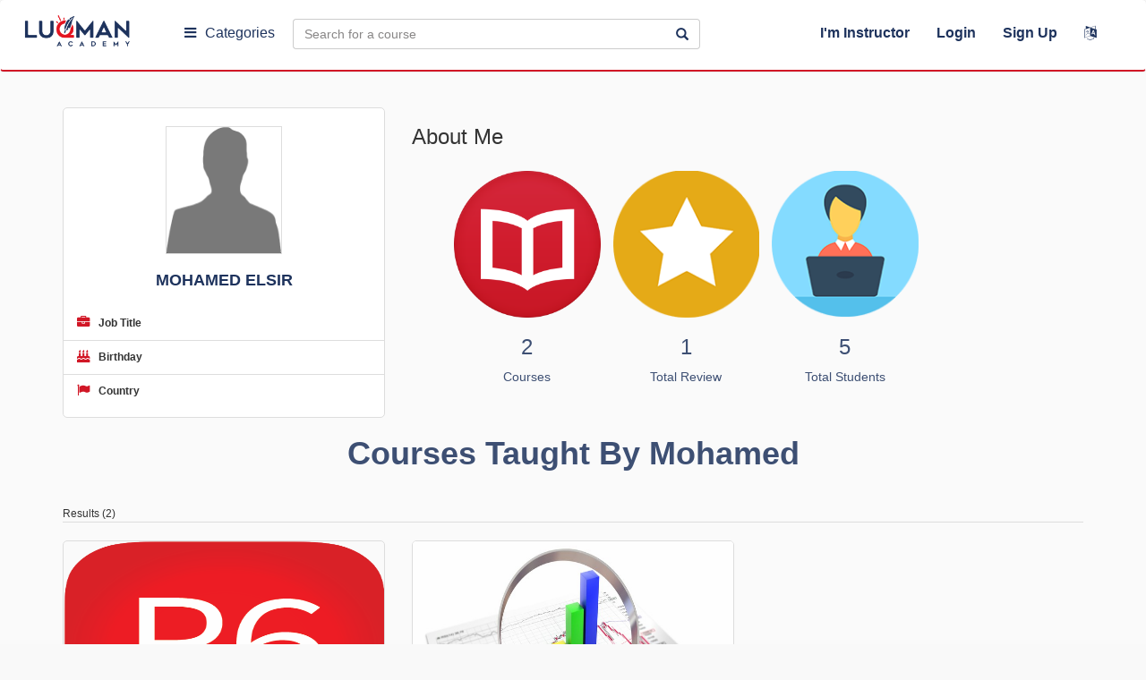

--- FILE ---
content_type: text/html; charset=UTF-8
request_url: https://luqmanacademy.com/profile/mohamed-elsir_22370sl65dc0f7ff224e
body_size: 6536
content:
<!DOCTYPE html>
<html xmlns="http://www.w3.org/1999/xhtml">
<head>
    <meta charset="utf-8"/>
    <meta http-equiv="X-UA-Compatible" content="IE=edge"/>
    <meta name="viewport" content="width=device-width, initial-scale=1"/>
    
    
    <meta name="csrf-token" content="EeW24ygF23yBQQV5QTiptgdg8OMo86QEsTBfZKA3"/>
    <meta name="base_url" content="https://luqmanacademy.com"/>
            <meta name="description" content="" />
    <meta name="keywords" content="Mohamed Elsir Profile Luqman, Academy, online, training, e-learning, courses, udemy, project, management, pmp, fidic, planning, pmo, governance, business, primavera, risk, eot, ccp, cost, agile, scrum, lean, contract, delay analysis, لقمان, اكاديمي, كورسات, يوديمي, دورات, تدريب, المنتور, ادراك, رواق, حسوب, مهارة," />
    <meta property="og:url"                content="https://luqmanacademy.com" />
    <meta property="og:type"               content="E-Learning" />
    <meta property="og:title"              content="Mohamed Elsir|Luqman Academy" />
    <meta property="og:description"        content="" />
    <meta property="og:keywords"           content="Mohamed Elsir Profile Luqman, Academy, online, training, e-learning, courses, udemy, project, management, pmp, fidic, planning, pmo, governance, business, primavera, risk, eot, ccp, cost, agile, scrum, lean, contract, delay analysis, لقمان, اكاديمي, كورسات, يوديمي, دورات, تدريب, المنتور, ادراك, رواق, حسوب, مهارة," />
    <meta property="og:image"              content="https://luqmanacademy.com/images/profiles/not_found.png" />
    <title> Luqman Academy | Mohamed Elsir  </title>

    <link rel="shortcut icon" href="https://luqmanacademy.com/images/favicon.ico"/>


    <link href="https://luqmanacademy.com/css/bootstrap.min.css" rel="stylesheet"/>

    <link href="https://luqmanacademy.com/css/animate.css" rel="stylesheet"/>
    <link href="https://luqmanacademy.com/css/hover.css" rel="stylesheet"/>

    <link href="https://luqmanacademy.com/css/ie10-viewport-bug-workaround.css" rel="stylesheet"/>
    <link href="https://luqmanacademy.com/css/font-awesome.min.css" rel="stylesheet"/>
    <link href="https://luqmanacademy.com/css/build.css" rel="stylesheet"/>

    <link rel="stylesheet" type="text/css" href="https://luqmanacademy.com/css/style2.css"/>

    <link href="https://luqmanacademy.com/css/StyleSheet.css" rel="stylesheet"/>

    <link href="https://luqmanacademy.com/assets/bootstrap-notify-master/animate.css" rel="stylesheet"/>

    <link href="https://luqmanacademy.com/css/custome-sheet.css" rel="stylesheet"/>

    <link href="https://luqmanacademy.com/themes/css/new-style.css" rel="stylesheet"/>

    <link rel="stylesheet" href="https://luqmanacademy.com/themes/css/new-style-course.css">

    <script src="https://luqmanacademy.com/js/jquery.min.js"></script>


    <!-- Just for debugging purposes. Don't actually copy these 2 lines! -->
<!--[if lt IE 9]>
    <script src="https://luqmanacademy.com/js/ie8-responsive-file-warning.js"></script><![endif]-->
    <script src="https://luqmanacademy.com/js/ie-emulation-modes-warning.js"></script>
    <!-- HTML5 shim and Respond.js for IE8 support of HTML5 elements and media queries -->
    <!--[if lt IE 9]>
    <script src="https://oss.maxcdn.com/html5shiv/3.7.2/html5shiv.min.js"></script>
    <script src="https://oss.maxcdn.com/respond/1.4.2/respond.min.js"></script>
    <![endif]-->
        <link rel="stylesheet" href="https://luqmanacademy.com/css/redactor.css"/>
    <meta name="author" content="Luqman Academy"/>
    <meta name="application-name" content="Luqman Academy"/>
    <meta name="msapplication-starturl" content="https://luqmanacademy.com"/>
    <link rel="canonical" href="https://luqmanacademy.com"/>

</head>


<body class=" ">

<div class="resp">
    <div class="browse dropdown menu-tow">
        <a href="#" class=" dropdown-toggle" data-toggle="dropdown"><i class="fa fa-bars"></i></a>
    </div>
    <a href="https://luqmanacademy.com" class="logo">
        <img src="https://luqmanacademy.com/themes/images/logo.png">
    </a>
    <ul class="">
        <li>
                        <form id="change-language" action="https://luqmanacademy.com/change-language"
                  method="post">
                <input type="hidden" name="_token" value="EeW24ygF23yBQQV5QTiptgdg8OMo86QEsTBfZKA3">
                <input type="hidden" name="lang"  value="ar"  >
                <a href="javascript:;" data-toggle="tooltip" data-placement="bottom"
                   onclick="document.getElementById('change-language').submit()"
                   data-original-title=" عربى ">
                    <i class="fa fa-language"></i></a>
            </form>
        </li>
    </ul>
</div>


<!-- start of header -->
<header class="hidecon">
    <input type="hidden" id="url" value="https://luqmanacademy.com">
    <input type="hidden" id="re-send" value="Resend Activation Email">
    

    <nav class="navbar navbar-findcond ">
        <div class="container-fluid">
            <div class="navbar-header">
                <button type="button" class="navbar-toggle collapsed" data-toggle="collapse" data-target="#navbar">
                    <span class="sr-only">Toggle navigation</span>
                    <span class="icon-bar"></span>
                    <span class="icon-bar"></span>
                    <span class="icon-bar"></span>
                </button>
                <a href="https://luqmanacademy.com" class="logo" title="Luqman Academy">
                    <img src="https://luqmanacademy.com/images/logo.png" title="Luqman Academy"
                         alt="Luqman Academy"/>
                </a>
            </div>

            <input type="hidden" id="remove-wishlist" value="Add To Wishlist"/>
            <input type="hidden" id="add-wishlist" value="Remove From Wishlist"/>

            <div class="navbar-collapse collapse " id="navbar">

                <div class="browse dropdown menu-one">
                    <a href="javascript:;" class=" dropdown-toggle" data-toggle="dropdown"><i
                                class="fa fa-bars"></i>Categories</a>

                    <ul class="dropdown-menu multi-level" role="menu" aria-labelledby="dropdownMenu">
                        
                        
                            
                                                            <li><a href="https://luqmanacademy.com/all-courses?category=4" title="Management">
                                        <img src="https://luqmanacademy.com/images/categories/048a0bc6bf86c84884bfca0c84aec00950185c49.png" alt="Management"
                                             title="Management"/>
                                        Management
                                    </a>
                                </li>
                                                    
                            
                                                            <li><a href="https://luqmanacademy.com/all-courses?category=5" title="IT">
                                        <img src="https://luqmanacademy.com/images/categories/1076e3dc14e9c586a297a1ea37950a3a8d95476f.png" alt="IT"
                                             title="IT"/>
                                        IT
                                    </a>
                                </li>
                                                    
                            
                                                            <li><a href="https://luqmanacademy.com/all-courses?category=6" title="Engineering">
                                        <img src="https://luqmanacademy.com/images/categories/be91b79552e56b5c6b3f9481a2342767cb831037.png" alt="Engineering"
                                             title="Engineering"/>
                                        Engineering
                                    </a>
                                </li>
                                                    
                            
                                                            <li><a href="https://luqmanacademy.com/all-courses?category=7" title="Soft Skills">
                                        <img src="https://luqmanacademy.com/images/categories/c65463ad0dfbf7838eced49b248867f3c7d263c1.png" alt="Soft Skills"
                                             title="Soft Skills"/>
                                        Soft Skills
                                    </a>
                                </li>
                                                    
                            
                                                            <li><a href="https://luqmanacademy.com/all-courses?category=8" title="Graphics">
                                        <img src="https://luqmanacademy.com/images/categories/6edf0d800305b44a957817524dd3ea73401d15d8.png" alt="Graphics"
                                             title="Graphics"/>
                                        Graphics
                                    </a>
                                </li>
                                                    
                    </ul>
                </div>

                <div class="browse dropdown menu-tow">
                    <a href="#" class=" dropdown-toggle" data-toggle="dropdown"><i class="fa fa-bars"></i>Browse</a>
                </div>

                <form id="search" action="https://luqmanacademy.com/search-results" method="get">
                    <div class="input-group">
                        <input type="text" value="" name="search" class="form-control"
                               placeholder="Search for a course"/>
                        <span onclick="document.getElementById('search').submit()" class="input-group-addon"><span
                                    class="glyphicon glyphicon-search"></span></span>
                    </div>
                </form>

                                    <ul class="fastlinks">
                        <li><a href="javascript:;"
                               onclick=" event.stopPropagation();$('#login-container').toggle();$('#reg-container').css('display','none');">
                                I&#039;m Instructor
                            </a>
                        </li>
                        <li class="dropdown">
                            <a href="javascript:;" class="dropdown-toggle" data-toggle="dropdown"
                               onclick="$('#login-container').toggle();$('#reg-container').css('display','none');">
                                Login</a>
                            <div class="dropdown-menu animated flipInX login-container"
                                 onclick=" event.stopPropagation();" role="menu" id="login-container">

                                <h4><b>Login to my account</b></h4>

                                <div class="col-md-12">
                                    <form method="POST" action="https://luqmanacademy.com/auth/sign-in" accept-charset="UTF-8" id="login"><input name="_token" type="hidden" value="EeW24ygF23yBQQV5QTiptgdg8OMo86QEsTBfZKA3">
                                    <div class="form-horizontal">

                                        <input type="hidden" value="" class="timezone" name="timezone">

                                        <div class="form-group">
                                            <input type="email" name="email" id="email" required class="form-control"
                                                   placeholder="Email"/>
                                        </div>
                                        <div class="form-group">
                                            <input type="password" name="password" required id="password"
                                                   class="form-control" placeholder="Password"/>
                                        </div>







                                        <div class="form-group">
                                            <button class="btn btn-block">Login</button>
                                        </div>
                                        <div class="form-group">
                                            <div class="radio radio-custom radio-inline">
                                                <input type="radio" id="radio3" name="remember_me"
                                                       data-waschecked="false" value="option1"/>
                                                <label for="radio3">
                                                    Remember Me
                                                </label>
                                            </div>
                                            <a href=" https://luqmanacademy.com/password/reset"
                                               class="forget">Forget Password</a>
                                            <div id="remail">
                                            </div>
                                        </div>
                                        <div class="form-group">
                                            <div class="sep"></div>
                                        </div>
                                        <div class="form-group nomargin">
                                            <a href="javascript:;" style="color:#fff;margin:0 auto"
                                               onclick="$('#login-container').css('display','none');$('#reg-container').css('display','block');"><span
                                                        style="font-size: 14px;">
                                            Don&#039;t have an account?</span>
                                                Sign Up</a>
                                        </div>
                                    </div>
                                    </form>
                                </div>
                            </div>
                        </li>
                        <!--   -->
                        <li class="dropdown">
                            <a href="javascript:;" class="dropdown-toggle"
                               onclick="event.stopPropagation();$('#login-container').css('display','none');$('#reg-container').toggle();"
                            >Sign Up </a>
                            <div class="dropdown-menu animated flipInX reg-container " role="menu" id="reg-container"
                                 onclick=" event.stopPropagation();">
                                <h4><b>Sign Up Now !</b></h4>
                                <div class="col-md-12">
                                    <div class="form-horizontal">
                                        <form method="POST" action="https://luqmanacademy.com/join/store" accept-charset="UTF-8" prefix="{lang}" id="signup"><input name="_token" type="hidden" value="EeW24ygF23yBQQV5QTiptgdg8OMo86QEsTBfZKA3">

                                        <input type="hidden" value="" class="timezone" name="timezone">

                                        <div class="form-group">
                                            <input type="text" class="form-control" name="name" required
                                                   placeholder="Full Name" value=""/>
                                        </div>
                                        <div class="form-group">
                                            <input type="email" name="email" class="form-control" id="emails" required
                                                   placeholder="Email"/>
                                        </div>
                                        <div class="form-group">
                                            <input type="password" name="password" class="form-control" required
                                                   placeholder="Password"/>
                                        </div>

                                        <div class="form-group" style="margin-bottom: 40px;">
                                            <label for="ReCaptcha">Recaptcha:</label>
                                            <script src="https://www.google.com/recaptcha/api.js?" async defer></script>

                                            <div data-sitekey="6LcJIZkUAAAAAMoPe0wmzOCprNCKieG24OG89D3l" class="g-recaptcha"></div>
                                        </div>

                                        <div class="form-group">
                                            <div class="sep"></div>
                                        </div>

                                        <div class="form-group">
                                            <div class="checkbox radio-custom">
                                                <p>By signing up, you agree to our <a
                                                            href="https://luqmanacademy.com/terms">Term of Use</a> and
                                                    <a href="https://luqmanacademy.com/terms">Privacy Policy</a></p>
                                            </div>
                                        </div>
                                        <div class="form-group">
                                            <button class="btn btn-block">Sign Up</button>
                                        </div>
                                        </form>
                                    </div>
                                </div>
                            </div>
                        </li>
                        <li>
                                                        <form id="change-language" action="https://luqmanacademy.com/change-language" method="post">
                                <input type="hidden" name="_token" value="EeW24ygF23yBQQV5QTiptgdg8OMo86QEsTBfZKA3">
                                <input type="hidden" name="lang"  value="ar"  >
                                <a href="javascript:;" data-toggle="tooltip" data-placement="bottom"
                                   onclick="document.getElementById('change-language').submit()" data-original-title=
                                    عربى   ">
                                    <i class="fa fa-language"></i></a>
                            </form>
                        </li>
                    </ul>
                
            </div>

        </div>
    </nav>

</header>



        
<!-- end of header -->



<div class="fixed-menu" id="popup">

    <div class="child-menu">

        <span class="item-close">
            <i class="fa fa-times"></i>
        </span>

        
        <div class="menu-content-head">
                            <ul>

                    <li>
                        <div class="tap-menu open-list" data-menu="#user-register">
                            <img src="https://luqmanacademy.com/themes/images/user-m.svg" alt="...">
                        </div>
                        <span>Sign Up</span>
                    </li>
                    <li>
                        <div class="tap-menu open-list toto" data-menu="#user-login">
                            <img src="https://luqmanacademy.com/themes/images/user.svg" alt="...">
                        </div>
                        <span>Login</span>
                    </li>
                    <li>
                        <div class="tap-menu open-list" data-menu="#user-login">
                            <img src="https://luqmanacademy.com/themes/images/user-m.svg" alt="...">
                        </div>
                        <span>Instructor</span>
                    </li>
                </ul>
                    </div>

        
        <div class="menu-swipe-up">

            <div class="back-to">
                <img src="https://luqmanacademy.com/themes/images/next.svg" alt="">
                <span>back to main menu</span>
            </div>

            
            <div class="last-link" id="user-login">
                <ul class="fastlinks" style="/* margin: 10px; */">
                    <li>
                        <div class="dropdown-menu animated flipInX login-container" onclick=" event.stopPropagation();"
                             role="menu" id="login-container" style="display: block;margin: 0 10px;">
                            <h4><b>login-to</b></h4>
                            <div class="col-md-12">
                                <form method="POST" action="https://luqmanacademy.com/auth/sign-in" accept-charset="UTF-8" id="login-in-mob"><input name="_token" type="hidden" value="EeW24ygF23yBQQV5QTiptgdg8OMo86QEsTBfZKA3">
                                <div class="form-horizontal">

                                    <input type="hidden" value="" class="timezone" name="timezone">

                                    <div class="form-group">
                                        <input type="email" name="email" id="email" required class="form-control"
                                               placeholder="Email"/>
                                    </div>
                                    <div class="form-group">
                                        <input type="password" name="password" required id="password"
                                               class="form-control" placeholder="Password"/>
                                    </div>







                                    <div class="form-group">
                                        <button type="submit" class="btn btn-block">Login</button>
                                    </div>
                                    <div class="form-group">
                                        <div class="radio radio-custom radio-inline">
                                            <input type="radio" id="radio3" name="remember_me"
                                                   data-waschecked="false" value="option1"/>
                                            <label for="radio3">
                                                Remember Me
                                            </label>
                                        </div>
                                        <a href=" https://luqmanacademy.com/password/reset"
                                           class="forget">Forget Password</a>
                                        <div id="remail">
                                        </div>
                                    </div>
                                    <div class="form-group">
                                        <div class="sep"></div>
                                    </div>
                                    <div class="form-group nomargin">
                                        <a href="javascript:;" style="color:#fff;margin:0 auto"
                                           onclick="$('#login-container').css('display','none');$('#reg-container').css('display','block');"><span
                                                    style="font-size: 14px;">
                                            Don&#039;t have an account?</span>
                                            Sign Up</a>
                                    </div>
                                </div>
                                </form>
                            </div>
                        </div>

                    </li>
                </ul>
            </div>

            
            <div class="last-link" id="user-register">
                <ul class="fastlinks" style="/* margin: 10px; */">

                    <li>
                        <div class="dropdown-menu animated flipInX login-container " role="menu" id="reg-container"
                             onclick=" event.stopPropagation();" style="display: block;margin: 0 10px;">
                            <h4><b>Sign Up Now !</b></h4>
                            <div class="col-md-12">
                                <div class="form-horizontal">
                                    <form method="POST" action="https://luqmanacademy.com/join/store" accept-charset="UTF-8" prefix="{lang}" id="signup-in-mob"><input name="_token" type="hidden" value="EeW24ygF23yBQQV5QTiptgdg8OMo86QEsTBfZKA3">

                                    <input type="hidden" value="" class="timezone" name="timezone">

                                    <div class="form-group">
                                        <input type="text" class="form-control" name="name" required
                                               placeholder="Full Name" value=""/>
                                    </div>
                                    <div class="form-group">
                                        <input type="email" name="email" class="form-control" id="emails" required
                                               placeholder="Email"/>
                                    </div>
                                    <div class="form-group">
                                        <input type="password" name="password" class="form-control" required
                                               placeholder="Password"/>
                                    </div>

                                    <div class="form-group" style="margin-bottom: 40px;">
                                        <label for="ReCaptcha">Recaptcha:</label>
                                        <script src="https://www.google.com/recaptcha/api.js?" async defer></script>

                                        <div data-sitekey="6LcJIZkUAAAAAMoPe0wmzOCprNCKieG24OG89D3l" class="g-recaptcha"></div>
                                    </div>

                                    <div class="form-group">
                                        <div class="sep"></div>
                                    </div>
                                    <div class="form-group">
                                        <div class="checkbox radio-custom">
                                            <p>By signing up, you agree to our <a
                                                        href="https://luqmanacademy.com/terms">Term of Use</a> and
                                                <a href="https://luqmanacademy.com/terms">Privacy Policy</a></p>
                                        </div>
                                    </div>
                                    <div class="form-group">
                                        <button class="btn btn-block">Sign Up</button>
                                    </div>
                                    </form>
                                </div>
                            </div>
                        </div>
                    </li>
                    <!--   -->
                </ul>
            </div>

            
            
                <div class="last-link" id="sub-category-4">
                    <h5>Explore by Category</h5>
                    <ul>
                                            </ul>
                </div>
            
                <div class="last-link" id="sub-category-5">
                    <h5>Explore by Category</h5>
                    <ul>
                                            </ul>
                </div>
            
                <div class="last-link" id="sub-category-6">
                    <h5>Explore by Category</h5>
                    <ul>
                                            </ul>
                </div>
            
                <div class="last-link" id="sub-category-7">
                    <h5>Explore by Category</h5>
                    <ul>
                                            </ul>
                </div>
            
                <div class="last-link" id="sub-category-8">
                    <h5>Explore by Category</h5>
                    <ul>
                                            </ul>
                </div>
            
            

            <div class="last-link" id="cart-items">
                <div class="sk-nfl">
                    <div class="sk-nh">
                        <h2 class="sk-nht">cart-items</h2>
                    </div>
                </div>
            </div>
        </div>


        
        <div class="menu-content-body" style="position: relative;">

            <span class="title-cat">
              All Categories
            </span>

            <ul>

                
                
                    

                    
                        <li>
                            <a href="https://luqmanacademy.com/all-courses?category=4" title="Management">
                                <span>Management</span>
                                
                            </a>
                        </li>

                                    
                    

                    
                        <li>
                            <a href="https://luqmanacademy.com/all-courses?category=5" title="IT">
                                <span>IT</span>
                                
                            </a>
                        </li>

                                    
                    

                    
                        <li>
                            <a href="https://luqmanacademy.com/all-courses?category=6" title="Engineering">
                                <span>Engineering</span>
                                
                            </a>
                        </li>

                                    
                    

                    
                        <li>
                            <a href="https://luqmanacademy.com/all-courses?category=7" title="Soft Skills">
                                <span>Soft Skills</span>
                                
                            </a>
                        </li>

                                    
                    

                    
                        <li>
                            <a href="https://luqmanacademy.com/all-courses?category=8" title="Graphics">
                                <span>Graphics</span>
                                
                            </a>
                        </li>

                                    
            </ul>
        </div>

        
        <div class="menu-content-footer">

            <div class="item-foot">
                <div class="item-f">
                  <span>
                    <img src="https://luqmanacademy.com/themes/images/about.svg" alt="...">
                  </span>
                    <a href="https://luqmanacademy.com/about-us">Our Story</a></div>
                <div class="item-f">
                  <span>
                    <img src="https://luqmanacademy.com/themes/images/phone.svg" alt="...">
                  </span>
                    <a href="https://luqmanacademy.com/contact-us">Contact Us</a></div>
            </div>

                    </div>

    </div>
</div>
    <div class="site-body" id="profile">
        <div class="userProfileView-container">
            <div class="container">
                                <div class="userProfileAbout">
                    <div class="row">
                        <div class="col-sm-4">
                            <div class="profileBrief">
                                <img src="https://luqmanacademy.com/images/profiles/not_found.png"  alt="Mohamed Elsir" title="Mohamed Elsir" class="userProfile-img" />
                                <h4 class="username">Mohamed Elsir</h4>
                                <ul class="social-links">

                                    
                                </ul>


                                <ul class="userData-list">
                                    <li><i class="fa fa-briefcase"></i><b>Job Title</b><span class="pull-right"></span></li>
                                    <li><i class="fa fa-birthday-cake"></i><b>Birthday</b><span class="pull-right"></span></li>
                                    <li><i class="fa fa-flag"></i><b>Country</b><span class="pull-right"></span></li>
                                </ul>
                                                                </div>

                        </div>


                        <div class="col-sm-8">
                            <div class="about-data">
                                <h3>About Me</h3>
                                <p width="70% !important"></p>
                            </div>
                        </div>

                        <div class="col-xs-8">
                                                        <ul class="about-icons-list">

                                <li class="col-sm-3 col-xs-12">
                                    <img src="https://luqmanacademy.com/images/img25.ico" class="about-icon" alt="Courses" title="Courses" />
                                    <h3>2</h3>
                                    <p>Courses</p>
                                </li>

                                <li class="col-sm-3 col-xs-12">
                                    <img src="https://luqmanacademy.com/images/img15.png" class="about-icon" alt="Total Review" title="Total Review" />
                                    <h3>1</h3>
                                    <p>Total Review</p>
                                </li>
                                <li class="col-sm-3 col-xs-12">
                                    <img src="https://luqmanacademy.com/images/img16.png" class="about-icon" alt="Total Students" title="Total Students" />
                                    <h3>5</h3>
                                    <p>Total Students</p>
                                </li>

                            </ul>
                                                        </div>

                    </div>
                </div>

                                    <div class="course-search" >
                        <h1 class="title text-center">Courses Taught By

                            Mohamed

                        </h1>

                        <div class="all-results">Results (2)</div>
                        <div class="search-result-container" id="fixJoin">
                            <div class="row">

                                                                                                            <div class="col-sm-4 animated fadeInUp">
                                            <div class="search-result-item">
                                                                                                <a href="https://luqmanacademy.com/course?course=adar-almsharyaa-boast-brnamj-brymafyra-p6_767sl696e753949a7b">
                                                    <img src="https://luqmanacademy.com/courses/adar-almsharyaa-boast-brnamj-brymafyra-p6-767/images/7869c2e75c9cc575bc58cd217dda4b5fde0ade3b.png"  class="item-img" title="ادارة المشاريع بواسطة برنامج بريمافيرا P6" alt="ادارة المشاريع بواسطة برنامج بريمافيرا P6" />
                                                </a>
                                                <div class="topRateCaption">
                                                    <div class="topRate-row">
                                                        <div class="by-data">
                                                            <a href="https://luqmanacademy.com/profile/22370"  title="Mohamed Elsir">
                                                                                                                                <img src="https://luqmanacademy.com/images/profiles/not_found.png" alt="Mohamed Elsir" title="Mohamed Elsir" />
                                                                    <p>
                                                                        By:
                                                                        Mohamed Elsir
                                                                        <br />
                                                                        <span></span>
                                                                    </p>
                                                            </a>
                                                        </div>
                                                                                                            </div>
                                                    <a href="https://luqmanacademy.com/course?course=adar-almsharyaa-boast-brnamj-brymafyra-p6_767sl696e75394a1b7" title="ادارة المشاريع بواسطة برنامج بريمافيرا P6"><h5>
                                                            ادارة المشاريع بواسطة برنامج بريمافيرا P6
                                                        </h5></a>
                                                    <div class="topRate-row">
                                                        <p class="pop-data stars">
                                                                                                                                                                                                <i class="fa fa-star"></i>
                                                                                                                                                                                                                                                                <i class="fa fa-star"></i>
                                                                                                                                                                                                                                                                <i class="fa fa-star"></i>
                                                                                                                                                                                                                                                                <i class="fa fa-star"></i>
                                                                                                                                                                                                                                                                <i class="fa fa-star"></i>
                                                                                                                            
                                                            <span>(0  Reviews)</span>
                                                        </p>
                                                        <p class="pop-data users ">
                                                            <i class="fa fa-users"></i>
                                                            <span>1</span>
                                                        </p>
                                                    </div>
                                                    <div class="topRate-row">
                                                        <p class="pop-data pull-left">
                                                            <a href="https://luqmanacademy.com/course?course=adar-almsharyaa-boast-brnamj-brymafyra-p6_767sl696e75394ad06"
                                                               title="ادارة المشاريع بواسطة برنامج بريمافيرا P6" class="btn pull-left" >
                                                                more</a>
                                                        </p>
                                                        <span class="price pull-right">
                                                                  <a href="https://luqmanacademy.com/course?course=adar-almsharyaa-boast-brnamj-brymafyra-p6_767sl696e75394adfc"
                                                                     title="ادارة المشاريع بواسطة برنامج بريمافيرا P6"><b class="green">20$</b>

                                                                                                                              </a>
                                                        </span>
                                                    </div>
                                                </div>
                                            </div>
                                        </div>
                                                                            <div class="col-sm-4 animated fadeInUp">
                                            <div class="search-result-item">
                                                                                                <a href="https://luqmanacademy.com/course?course=spss_705sl696e75394fd59">
                                                    <img src="https://luqmanacademy.com/courses/spss-705/images/c0198e2430a785a55f9cd85bf02ba5666a4ede99.jpg"  class="item-img" title="spss" alt="spss" />
                                                </a>
                                                <div class="topRateCaption">
                                                    <div class="topRate-row">
                                                        <div class="by-data">
                                                            <a href="https://luqmanacademy.com/profile/22370"  title="Mohamed Elsir">
                                                                                                                                <img src="https://luqmanacademy.com/images/profiles/not_found.png" alt="Mohamed Elsir" title="Mohamed Elsir" />
                                                                    <p>
                                                                        By:
                                                                        Mohamed Elsir
                                                                        <br />
                                                                        <span></span>
                                                                    </p>
                                                            </a>
                                                        </div>
                                                                                                            </div>
                                                    <a href="https://luqmanacademy.com/course?course=spss_705sl696e75394fff3" title="spss"><h5>
                                                            spss
                                                        </h5></a>
                                                    <div class="topRate-row">
                                                        <p class="pop-data stars">
                                                                                                                                                                                                <i class="fa fa-star active"></i>
                                                                                                                                                                                                                                                                <i class="fa fa-star active"></i>
                                                                                                                                                                                                                                                                <i class="fa fa-star active"></i>
                                                                                                                                                                                                                                                                <i class="fa fa-star"></i>
                                                                                                                                                                                                                                                                <i class="fa fa-star"></i>
                                                                                                                            
                                                            <span>(1  Reviews)</span>
                                                        </p>
                                                        <p class="pop-data users ">
                                                            <i class="fa fa-users"></i>
                                                            <span>4</span>
                                                        </p>
                                                    </div>
                                                    <div class="topRate-row">
                                                        <p class="pop-data pull-left">
                                                            <a href="https://luqmanacademy.com/course?course=spss_705sl696e75395065d"
                                                               title="spss" class="btn pull-left" >
                                                                more</a>
                                                        </p>
                                                        <span class="price pull-right">
                                                                  <a href="https://luqmanacademy.com/course?course=spss_705sl696e753950761"
                                                                     title="spss"><b class="green">20$</b>

                                                                                                                              </a>
                                                        </span>
                                                    </div>
                                                </div>
                                            </div>
                                        </div>
                                    
                                
                            </div>

                        </div>

                    </div>
                                            </div>
        </div>
    </div>
<!-- start of footer -->
<footer style="position: relative;">
    <div class="copyrights">
        <div class="container">
            <ul class="pull-right">
                <li><a href="https://luqmanacademy.com/about-us"
                       title="Our Story">Our Story</a></li>
                <li><a href="https://luqmanacademy.com/terms"
                       title="Terms Of Use">Terms Of Use</a></li>
                <li><a href="https://luqmanacademy.com/faq" title="FAQ">FAQ</a></li>
                <li><a href="https://luqmanacademy.com/contact-us"
                       title="Contact Us">Contact Us</a></li>
            </ul>
            <p class="pull-left">  Copyrights 2026
                <span>Luqman Academy</span></p>
        </div>
    </div>
</footer>
<!-- end of footer -->

<script src="https://luqmanacademy.com/js/bootstrap.min.js"></script>

<!-- IE10 viewport hack for Surface/desktop Windows 8 bug -->
<script src="https://luqmanacademy.com/js/ie10-viewport-bug-workaround.js"></script>
<script src="https://luqmanacademy.com/js/jquery.easing.min.js"></script>
<script src="https://luqmanacademy.com/scripts/main.js"></script>
<script src="https://luqmanacademy.com/js/JavaScript.js"></script>
<script src="https://luqmanacademy.com/assets/bootstrap-notify-master/bootstrap-notify.min.js"></script>


<script src="https://luqmanacademy.com/js/moment.min.js"></script>
<script src="https://luqmanacademy.com/js/develop.js"></script>

<!-- Global site tag (gtag.js) - Google Analytics -->
<script async src="https://www.googletagmanager.com/gtag/js?id=UA-143790568-1"></script>
<script>
    window.dataLayer = window.dataLayer || [];

    function gtag() {
        dataLayer.push(arguments);
    }

    gtag('js', new Date());
    gtag('config', 'UA-143790568-1');
</script>


<script src="//cdnjs.cloudflare.com/ajax/libs/moment.js/2.17.1/moment.min.js"></script>
<script src="//cdnjs.cloudflare.com/ajax/libs/moment-timezone/0.5.11/moment-timezone-with-data-2010-2020.min.js"></script>
<script>
    var timezone = moment.tz.guess();
    $(".timezone").val(timezone);
</script>

    
    <script>

    
    </script>





        <script src="https://luqmanacademy.com/js/redactor.min.js"></script>
    <script>

        $(document).ready(function() {
            $('#chkEnroll').change(function() {
                $("#enrolled").toggle();
            });
        });
    </script>


<script src="https://luqmanacademy.com/themes/js/JavaScript.js"></script>

<script>

    function getUserCart() {

        $(".menu-body-to-removed").remove();

        var CSRF_TOKEN = $('meta[name="csrf-token"]').attr('content');

        $.ajax({
            type: 'post',
            url: '/get-user-cart',
            data: {_token: CSRF_TOKEN},
            beforeSend: function (xhr, opts) {
                $(".car-menu-loader").show();
            },
            success: function (data) {
                $(".car-menu-loader").hide();
                $("#cart-menu").html(data);
            }
        });

    }

    function deleteNotifiyAc(value) {
        $.ajax({
            type: 'post',
            url: "/readNotification/"+value,
            data: {
                "_token": "EeW24ygF23yBQQV5QTiptgdg8OMo86QEsTBfZKA3",
                notification_id : value
            },
            success: function (data) {
                $(".deleteNotificationAc").hide();
            }
        });
    }

    function removeNotificationDiv() {
        $("#deleteNotificationDiv").remove();
        $("body").removeClass("hasnoti");

    }


</script>

</body>
</html>


--- FILE ---
content_type: text/html; charset=utf-8
request_url: https://www.google.com/recaptcha/api2/anchor?ar=1&k=6LcJIZkUAAAAAMoPe0wmzOCprNCKieG24OG89D3l&co=aHR0cHM6Ly9sdXFtYW5hY2FkZW15LmNvbTo0NDM.&hl=en&v=PoyoqOPhxBO7pBk68S4YbpHZ&size=normal&anchor-ms=20000&execute-ms=30000&cb=e3pdbmdzrfmc
body_size: 49319
content:
<!DOCTYPE HTML><html dir="ltr" lang="en"><head><meta http-equiv="Content-Type" content="text/html; charset=UTF-8">
<meta http-equiv="X-UA-Compatible" content="IE=edge">
<title>reCAPTCHA</title>
<style type="text/css">
/* cyrillic-ext */
@font-face {
  font-family: 'Roboto';
  font-style: normal;
  font-weight: 400;
  font-stretch: 100%;
  src: url(//fonts.gstatic.com/s/roboto/v48/KFO7CnqEu92Fr1ME7kSn66aGLdTylUAMa3GUBHMdazTgWw.woff2) format('woff2');
  unicode-range: U+0460-052F, U+1C80-1C8A, U+20B4, U+2DE0-2DFF, U+A640-A69F, U+FE2E-FE2F;
}
/* cyrillic */
@font-face {
  font-family: 'Roboto';
  font-style: normal;
  font-weight: 400;
  font-stretch: 100%;
  src: url(//fonts.gstatic.com/s/roboto/v48/KFO7CnqEu92Fr1ME7kSn66aGLdTylUAMa3iUBHMdazTgWw.woff2) format('woff2');
  unicode-range: U+0301, U+0400-045F, U+0490-0491, U+04B0-04B1, U+2116;
}
/* greek-ext */
@font-face {
  font-family: 'Roboto';
  font-style: normal;
  font-weight: 400;
  font-stretch: 100%;
  src: url(//fonts.gstatic.com/s/roboto/v48/KFO7CnqEu92Fr1ME7kSn66aGLdTylUAMa3CUBHMdazTgWw.woff2) format('woff2');
  unicode-range: U+1F00-1FFF;
}
/* greek */
@font-face {
  font-family: 'Roboto';
  font-style: normal;
  font-weight: 400;
  font-stretch: 100%;
  src: url(//fonts.gstatic.com/s/roboto/v48/KFO7CnqEu92Fr1ME7kSn66aGLdTylUAMa3-UBHMdazTgWw.woff2) format('woff2');
  unicode-range: U+0370-0377, U+037A-037F, U+0384-038A, U+038C, U+038E-03A1, U+03A3-03FF;
}
/* math */
@font-face {
  font-family: 'Roboto';
  font-style: normal;
  font-weight: 400;
  font-stretch: 100%;
  src: url(//fonts.gstatic.com/s/roboto/v48/KFO7CnqEu92Fr1ME7kSn66aGLdTylUAMawCUBHMdazTgWw.woff2) format('woff2');
  unicode-range: U+0302-0303, U+0305, U+0307-0308, U+0310, U+0312, U+0315, U+031A, U+0326-0327, U+032C, U+032F-0330, U+0332-0333, U+0338, U+033A, U+0346, U+034D, U+0391-03A1, U+03A3-03A9, U+03B1-03C9, U+03D1, U+03D5-03D6, U+03F0-03F1, U+03F4-03F5, U+2016-2017, U+2034-2038, U+203C, U+2040, U+2043, U+2047, U+2050, U+2057, U+205F, U+2070-2071, U+2074-208E, U+2090-209C, U+20D0-20DC, U+20E1, U+20E5-20EF, U+2100-2112, U+2114-2115, U+2117-2121, U+2123-214F, U+2190, U+2192, U+2194-21AE, U+21B0-21E5, U+21F1-21F2, U+21F4-2211, U+2213-2214, U+2216-22FF, U+2308-230B, U+2310, U+2319, U+231C-2321, U+2336-237A, U+237C, U+2395, U+239B-23B7, U+23D0, U+23DC-23E1, U+2474-2475, U+25AF, U+25B3, U+25B7, U+25BD, U+25C1, U+25CA, U+25CC, U+25FB, U+266D-266F, U+27C0-27FF, U+2900-2AFF, U+2B0E-2B11, U+2B30-2B4C, U+2BFE, U+3030, U+FF5B, U+FF5D, U+1D400-1D7FF, U+1EE00-1EEFF;
}
/* symbols */
@font-face {
  font-family: 'Roboto';
  font-style: normal;
  font-weight: 400;
  font-stretch: 100%;
  src: url(//fonts.gstatic.com/s/roboto/v48/KFO7CnqEu92Fr1ME7kSn66aGLdTylUAMaxKUBHMdazTgWw.woff2) format('woff2');
  unicode-range: U+0001-000C, U+000E-001F, U+007F-009F, U+20DD-20E0, U+20E2-20E4, U+2150-218F, U+2190, U+2192, U+2194-2199, U+21AF, U+21E6-21F0, U+21F3, U+2218-2219, U+2299, U+22C4-22C6, U+2300-243F, U+2440-244A, U+2460-24FF, U+25A0-27BF, U+2800-28FF, U+2921-2922, U+2981, U+29BF, U+29EB, U+2B00-2BFF, U+4DC0-4DFF, U+FFF9-FFFB, U+10140-1018E, U+10190-1019C, U+101A0, U+101D0-101FD, U+102E0-102FB, U+10E60-10E7E, U+1D2C0-1D2D3, U+1D2E0-1D37F, U+1F000-1F0FF, U+1F100-1F1AD, U+1F1E6-1F1FF, U+1F30D-1F30F, U+1F315, U+1F31C, U+1F31E, U+1F320-1F32C, U+1F336, U+1F378, U+1F37D, U+1F382, U+1F393-1F39F, U+1F3A7-1F3A8, U+1F3AC-1F3AF, U+1F3C2, U+1F3C4-1F3C6, U+1F3CA-1F3CE, U+1F3D4-1F3E0, U+1F3ED, U+1F3F1-1F3F3, U+1F3F5-1F3F7, U+1F408, U+1F415, U+1F41F, U+1F426, U+1F43F, U+1F441-1F442, U+1F444, U+1F446-1F449, U+1F44C-1F44E, U+1F453, U+1F46A, U+1F47D, U+1F4A3, U+1F4B0, U+1F4B3, U+1F4B9, U+1F4BB, U+1F4BF, U+1F4C8-1F4CB, U+1F4D6, U+1F4DA, U+1F4DF, U+1F4E3-1F4E6, U+1F4EA-1F4ED, U+1F4F7, U+1F4F9-1F4FB, U+1F4FD-1F4FE, U+1F503, U+1F507-1F50B, U+1F50D, U+1F512-1F513, U+1F53E-1F54A, U+1F54F-1F5FA, U+1F610, U+1F650-1F67F, U+1F687, U+1F68D, U+1F691, U+1F694, U+1F698, U+1F6AD, U+1F6B2, U+1F6B9-1F6BA, U+1F6BC, U+1F6C6-1F6CF, U+1F6D3-1F6D7, U+1F6E0-1F6EA, U+1F6F0-1F6F3, U+1F6F7-1F6FC, U+1F700-1F7FF, U+1F800-1F80B, U+1F810-1F847, U+1F850-1F859, U+1F860-1F887, U+1F890-1F8AD, U+1F8B0-1F8BB, U+1F8C0-1F8C1, U+1F900-1F90B, U+1F93B, U+1F946, U+1F984, U+1F996, U+1F9E9, U+1FA00-1FA6F, U+1FA70-1FA7C, U+1FA80-1FA89, U+1FA8F-1FAC6, U+1FACE-1FADC, U+1FADF-1FAE9, U+1FAF0-1FAF8, U+1FB00-1FBFF;
}
/* vietnamese */
@font-face {
  font-family: 'Roboto';
  font-style: normal;
  font-weight: 400;
  font-stretch: 100%;
  src: url(//fonts.gstatic.com/s/roboto/v48/KFO7CnqEu92Fr1ME7kSn66aGLdTylUAMa3OUBHMdazTgWw.woff2) format('woff2');
  unicode-range: U+0102-0103, U+0110-0111, U+0128-0129, U+0168-0169, U+01A0-01A1, U+01AF-01B0, U+0300-0301, U+0303-0304, U+0308-0309, U+0323, U+0329, U+1EA0-1EF9, U+20AB;
}
/* latin-ext */
@font-face {
  font-family: 'Roboto';
  font-style: normal;
  font-weight: 400;
  font-stretch: 100%;
  src: url(//fonts.gstatic.com/s/roboto/v48/KFO7CnqEu92Fr1ME7kSn66aGLdTylUAMa3KUBHMdazTgWw.woff2) format('woff2');
  unicode-range: U+0100-02BA, U+02BD-02C5, U+02C7-02CC, U+02CE-02D7, U+02DD-02FF, U+0304, U+0308, U+0329, U+1D00-1DBF, U+1E00-1E9F, U+1EF2-1EFF, U+2020, U+20A0-20AB, U+20AD-20C0, U+2113, U+2C60-2C7F, U+A720-A7FF;
}
/* latin */
@font-face {
  font-family: 'Roboto';
  font-style: normal;
  font-weight: 400;
  font-stretch: 100%;
  src: url(//fonts.gstatic.com/s/roboto/v48/KFO7CnqEu92Fr1ME7kSn66aGLdTylUAMa3yUBHMdazQ.woff2) format('woff2');
  unicode-range: U+0000-00FF, U+0131, U+0152-0153, U+02BB-02BC, U+02C6, U+02DA, U+02DC, U+0304, U+0308, U+0329, U+2000-206F, U+20AC, U+2122, U+2191, U+2193, U+2212, U+2215, U+FEFF, U+FFFD;
}
/* cyrillic-ext */
@font-face {
  font-family: 'Roboto';
  font-style: normal;
  font-weight: 500;
  font-stretch: 100%;
  src: url(//fonts.gstatic.com/s/roboto/v48/KFO7CnqEu92Fr1ME7kSn66aGLdTylUAMa3GUBHMdazTgWw.woff2) format('woff2');
  unicode-range: U+0460-052F, U+1C80-1C8A, U+20B4, U+2DE0-2DFF, U+A640-A69F, U+FE2E-FE2F;
}
/* cyrillic */
@font-face {
  font-family: 'Roboto';
  font-style: normal;
  font-weight: 500;
  font-stretch: 100%;
  src: url(//fonts.gstatic.com/s/roboto/v48/KFO7CnqEu92Fr1ME7kSn66aGLdTylUAMa3iUBHMdazTgWw.woff2) format('woff2');
  unicode-range: U+0301, U+0400-045F, U+0490-0491, U+04B0-04B1, U+2116;
}
/* greek-ext */
@font-face {
  font-family: 'Roboto';
  font-style: normal;
  font-weight: 500;
  font-stretch: 100%;
  src: url(//fonts.gstatic.com/s/roboto/v48/KFO7CnqEu92Fr1ME7kSn66aGLdTylUAMa3CUBHMdazTgWw.woff2) format('woff2');
  unicode-range: U+1F00-1FFF;
}
/* greek */
@font-face {
  font-family: 'Roboto';
  font-style: normal;
  font-weight: 500;
  font-stretch: 100%;
  src: url(//fonts.gstatic.com/s/roboto/v48/KFO7CnqEu92Fr1ME7kSn66aGLdTylUAMa3-UBHMdazTgWw.woff2) format('woff2');
  unicode-range: U+0370-0377, U+037A-037F, U+0384-038A, U+038C, U+038E-03A1, U+03A3-03FF;
}
/* math */
@font-face {
  font-family: 'Roboto';
  font-style: normal;
  font-weight: 500;
  font-stretch: 100%;
  src: url(//fonts.gstatic.com/s/roboto/v48/KFO7CnqEu92Fr1ME7kSn66aGLdTylUAMawCUBHMdazTgWw.woff2) format('woff2');
  unicode-range: U+0302-0303, U+0305, U+0307-0308, U+0310, U+0312, U+0315, U+031A, U+0326-0327, U+032C, U+032F-0330, U+0332-0333, U+0338, U+033A, U+0346, U+034D, U+0391-03A1, U+03A3-03A9, U+03B1-03C9, U+03D1, U+03D5-03D6, U+03F0-03F1, U+03F4-03F5, U+2016-2017, U+2034-2038, U+203C, U+2040, U+2043, U+2047, U+2050, U+2057, U+205F, U+2070-2071, U+2074-208E, U+2090-209C, U+20D0-20DC, U+20E1, U+20E5-20EF, U+2100-2112, U+2114-2115, U+2117-2121, U+2123-214F, U+2190, U+2192, U+2194-21AE, U+21B0-21E5, U+21F1-21F2, U+21F4-2211, U+2213-2214, U+2216-22FF, U+2308-230B, U+2310, U+2319, U+231C-2321, U+2336-237A, U+237C, U+2395, U+239B-23B7, U+23D0, U+23DC-23E1, U+2474-2475, U+25AF, U+25B3, U+25B7, U+25BD, U+25C1, U+25CA, U+25CC, U+25FB, U+266D-266F, U+27C0-27FF, U+2900-2AFF, U+2B0E-2B11, U+2B30-2B4C, U+2BFE, U+3030, U+FF5B, U+FF5D, U+1D400-1D7FF, U+1EE00-1EEFF;
}
/* symbols */
@font-face {
  font-family: 'Roboto';
  font-style: normal;
  font-weight: 500;
  font-stretch: 100%;
  src: url(//fonts.gstatic.com/s/roboto/v48/KFO7CnqEu92Fr1ME7kSn66aGLdTylUAMaxKUBHMdazTgWw.woff2) format('woff2');
  unicode-range: U+0001-000C, U+000E-001F, U+007F-009F, U+20DD-20E0, U+20E2-20E4, U+2150-218F, U+2190, U+2192, U+2194-2199, U+21AF, U+21E6-21F0, U+21F3, U+2218-2219, U+2299, U+22C4-22C6, U+2300-243F, U+2440-244A, U+2460-24FF, U+25A0-27BF, U+2800-28FF, U+2921-2922, U+2981, U+29BF, U+29EB, U+2B00-2BFF, U+4DC0-4DFF, U+FFF9-FFFB, U+10140-1018E, U+10190-1019C, U+101A0, U+101D0-101FD, U+102E0-102FB, U+10E60-10E7E, U+1D2C0-1D2D3, U+1D2E0-1D37F, U+1F000-1F0FF, U+1F100-1F1AD, U+1F1E6-1F1FF, U+1F30D-1F30F, U+1F315, U+1F31C, U+1F31E, U+1F320-1F32C, U+1F336, U+1F378, U+1F37D, U+1F382, U+1F393-1F39F, U+1F3A7-1F3A8, U+1F3AC-1F3AF, U+1F3C2, U+1F3C4-1F3C6, U+1F3CA-1F3CE, U+1F3D4-1F3E0, U+1F3ED, U+1F3F1-1F3F3, U+1F3F5-1F3F7, U+1F408, U+1F415, U+1F41F, U+1F426, U+1F43F, U+1F441-1F442, U+1F444, U+1F446-1F449, U+1F44C-1F44E, U+1F453, U+1F46A, U+1F47D, U+1F4A3, U+1F4B0, U+1F4B3, U+1F4B9, U+1F4BB, U+1F4BF, U+1F4C8-1F4CB, U+1F4D6, U+1F4DA, U+1F4DF, U+1F4E3-1F4E6, U+1F4EA-1F4ED, U+1F4F7, U+1F4F9-1F4FB, U+1F4FD-1F4FE, U+1F503, U+1F507-1F50B, U+1F50D, U+1F512-1F513, U+1F53E-1F54A, U+1F54F-1F5FA, U+1F610, U+1F650-1F67F, U+1F687, U+1F68D, U+1F691, U+1F694, U+1F698, U+1F6AD, U+1F6B2, U+1F6B9-1F6BA, U+1F6BC, U+1F6C6-1F6CF, U+1F6D3-1F6D7, U+1F6E0-1F6EA, U+1F6F0-1F6F3, U+1F6F7-1F6FC, U+1F700-1F7FF, U+1F800-1F80B, U+1F810-1F847, U+1F850-1F859, U+1F860-1F887, U+1F890-1F8AD, U+1F8B0-1F8BB, U+1F8C0-1F8C1, U+1F900-1F90B, U+1F93B, U+1F946, U+1F984, U+1F996, U+1F9E9, U+1FA00-1FA6F, U+1FA70-1FA7C, U+1FA80-1FA89, U+1FA8F-1FAC6, U+1FACE-1FADC, U+1FADF-1FAE9, U+1FAF0-1FAF8, U+1FB00-1FBFF;
}
/* vietnamese */
@font-face {
  font-family: 'Roboto';
  font-style: normal;
  font-weight: 500;
  font-stretch: 100%;
  src: url(//fonts.gstatic.com/s/roboto/v48/KFO7CnqEu92Fr1ME7kSn66aGLdTylUAMa3OUBHMdazTgWw.woff2) format('woff2');
  unicode-range: U+0102-0103, U+0110-0111, U+0128-0129, U+0168-0169, U+01A0-01A1, U+01AF-01B0, U+0300-0301, U+0303-0304, U+0308-0309, U+0323, U+0329, U+1EA0-1EF9, U+20AB;
}
/* latin-ext */
@font-face {
  font-family: 'Roboto';
  font-style: normal;
  font-weight: 500;
  font-stretch: 100%;
  src: url(//fonts.gstatic.com/s/roboto/v48/KFO7CnqEu92Fr1ME7kSn66aGLdTylUAMa3KUBHMdazTgWw.woff2) format('woff2');
  unicode-range: U+0100-02BA, U+02BD-02C5, U+02C7-02CC, U+02CE-02D7, U+02DD-02FF, U+0304, U+0308, U+0329, U+1D00-1DBF, U+1E00-1E9F, U+1EF2-1EFF, U+2020, U+20A0-20AB, U+20AD-20C0, U+2113, U+2C60-2C7F, U+A720-A7FF;
}
/* latin */
@font-face {
  font-family: 'Roboto';
  font-style: normal;
  font-weight: 500;
  font-stretch: 100%;
  src: url(//fonts.gstatic.com/s/roboto/v48/KFO7CnqEu92Fr1ME7kSn66aGLdTylUAMa3yUBHMdazQ.woff2) format('woff2');
  unicode-range: U+0000-00FF, U+0131, U+0152-0153, U+02BB-02BC, U+02C6, U+02DA, U+02DC, U+0304, U+0308, U+0329, U+2000-206F, U+20AC, U+2122, U+2191, U+2193, U+2212, U+2215, U+FEFF, U+FFFD;
}
/* cyrillic-ext */
@font-face {
  font-family: 'Roboto';
  font-style: normal;
  font-weight: 900;
  font-stretch: 100%;
  src: url(//fonts.gstatic.com/s/roboto/v48/KFO7CnqEu92Fr1ME7kSn66aGLdTylUAMa3GUBHMdazTgWw.woff2) format('woff2');
  unicode-range: U+0460-052F, U+1C80-1C8A, U+20B4, U+2DE0-2DFF, U+A640-A69F, U+FE2E-FE2F;
}
/* cyrillic */
@font-face {
  font-family: 'Roboto';
  font-style: normal;
  font-weight: 900;
  font-stretch: 100%;
  src: url(//fonts.gstatic.com/s/roboto/v48/KFO7CnqEu92Fr1ME7kSn66aGLdTylUAMa3iUBHMdazTgWw.woff2) format('woff2');
  unicode-range: U+0301, U+0400-045F, U+0490-0491, U+04B0-04B1, U+2116;
}
/* greek-ext */
@font-face {
  font-family: 'Roboto';
  font-style: normal;
  font-weight: 900;
  font-stretch: 100%;
  src: url(//fonts.gstatic.com/s/roboto/v48/KFO7CnqEu92Fr1ME7kSn66aGLdTylUAMa3CUBHMdazTgWw.woff2) format('woff2');
  unicode-range: U+1F00-1FFF;
}
/* greek */
@font-face {
  font-family: 'Roboto';
  font-style: normal;
  font-weight: 900;
  font-stretch: 100%;
  src: url(//fonts.gstatic.com/s/roboto/v48/KFO7CnqEu92Fr1ME7kSn66aGLdTylUAMa3-UBHMdazTgWw.woff2) format('woff2');
  unicode-range: U+0370-0377, U+037A-037F, U+0384-038A, U+038C, U+038E-03A1, U+03A3-03FF;
}
/* math */
@font-face {
  font-family: 'Roboto';
  font-style: normal;
  font-weight: 900;
  font-stretch: 100%;
  src: url(//fonts.gstatic.com/s/roboto/v48/KFO7CnqEu92Fr1ME7kSn66aGLdTylUAMawCUBHMdazTgWw.woff2) format('woff2');
  unicode-range: U+0302-0303, U+0305, U+0307-0308, U+0310, U+0312, U+0315, U+031A, U+0326-0327, U+032C, U+032F-0330, U+0332-0333, U+0338, U+033A, U+0346, U+034D, U+0391-03A1, U+03A3-03A9, U+03B1-03C9, U+03D1, U+03D5-03D6, U+03F0-03F1, U+03F4-03F5, U+2016-2017, U+2034-2038, U+203C, U+2040, U+2043, U+2047, U+2050, U+2057, U+205F, U+2070-2071, U+2074-208E, U+2090-209C, U+20D0-20DC, U+20E1, U+20E5-20EF, U+2100-2112, U+2114-2115, U+2117-2121, U+2123-214F, U+2190, U+2192, U+2194-21AE, U+21B0-21E5, U+21F1-21F2, U+21F4-2211, U+2213-2214, U+2216-22FF, U+2308-230B, U+2310, U+2319, U+231C-2321, U+2336-237A, U+237C, U+2395, U+239B-23B7, U+23D0, U+23DC-23E1, U+2474-2475, U+25AF, U+25B3, U+25B7, U+25BD, U+25C1, U+25CA, U+25CC, U+25FB, U+266D-266F, U+27C0-27FF, U+2900-2AFF, U+2B0E-2B11, U+2B30-2B4C, U+2BFE, U+3030, U+FF5B, U+FF5D, U+1D400-1D7FF, U+1EE00-1EEFF;
}
/* symbols */
@font-face {
  font-family: 'Roboto';
  font-style: normal;
  font-weight: 900;
  font-stretch: 100%;
  src: url(//fonts.gstatic.com/s/roboto/v48/KFO7CnqEu92Fr1ME7kSn66aGLdTylUAMaxKUBHMdazTgWw.woff2) format('woff2');
  unicode-range: U+0001-000C, U+000E-001F, U+007F-009F, U+20DD-20E0, U+20E2-20E4, U+2150-218F, U+2190, U+2192, U+2194-2199, U+21AF, U+21E6-21F0, U+21F3, U+2218-2219, U+2299, U+22C4-22C6, U+2300-243F, U+2440-244A, U+2460-24FF, U+25A0-27BF, U+2800-28FF, U+2921-2922, U+2981, U+29BF, U+29EB, U+2B00-2BFF, U+4DC0-4DFF, U+FFF9-FFFB, U+10140-1018E, U+10190-1019C, U+101A0, U+101D0-101FD, U+102E0-102FB, U+10E60-10E7E, U+1D2C0-1D2D3, U+1D2E0-1D37F, U+1F000-1F0FF, U+1F100-1F1AD, U+1F1E6-1F1FF, U+1F30D-1F30F, U+1F315, U+1F31C, U+1F31E, U+1F320-1F32C, U+1F336, U+1F378, U+1F37D, U+1F382, U+1F393-1F39F, U+1F3A7-1F3A8, U+1F3AC-1F3AF, U+1F3C2, U+1F3C4-1F3C6, U+1F3CA-1F3CE, U+1F3D4-1F3E0, U+1F3ED, U+1F3F1-1F3F3, U+1F3F5-1F3F7, U+1F408, U+1F415, U+1F41F, U+1F426, U+1F43F, U+1F441-1F442, U+1F444, U+1F446-1F449, U+1F44C-1F44E, U+1F453, U+1F46A, U+1F47D, U+1F4A3, U+1F4B0, U+1F4B3, U+1F4B9, U+1F4BB, U+1F4BF, U+1F4C8-1F4CB, U+1F4D6, U+1F4DA, U+1F4DF, U+1F4E3-1F4E6, U+1F4EA-1F4ED, U+1F4F7, U+1F4F9-1F4FB, U+1F4FD-1F4FE, U+1F503, U+1F507-1F50B, U+1F50D, U+1F512-1F513, U+1F53E-1F54A, U+1F54F-1F5FA, U+1F610, U+1F650-1F67F, U+1F687, U+1F68D, U+1F691, U+1F694, U+1F698, U+1F6AD, U+1F6B2, U+1F6B9-1F6BA, U+1F6BC, U+1F6C6-1F6CF, U+1F6D3-1F6D7, U+1F6E0-1F6EA, U+1F6F0-1F6F3, U+1F6F7-1F6FC, U+1F700-1F7FF, U+1F800-1F80B, U+1F810-1F847, U+1F850-1F859, U+1F860-1F887, U+1F890-1F8AD, U+1F8B0-1F8BB, U+1F8C0-1F8C1, U+1F900-1F90B, U+1F93B, U+1F946, U+1F984, U+1F996, U+1F9E9, U+1FA00-1FA6F, U+1FA70-1FA7C, U+1FA80-1FA89, U+1FA8F-1FAC6, U+1FACE-1FADC, U+1FADF-1FAE9, U+1FAF0-1FAF8, U+1FB00-1FBFF;
}
/* vietnamese */
@font-face {
  font-family: 'Roboto';
  font-style: normal;
  font-weight: 900;
  font-stretch: 100%;
  src: url(//fonts.gstatic.com/s/roboto/v48/KFO7CnqEu92Fr1ME7kSn66aGLdTylUAMa3OUBHMdazTgWw.woff2) format('woff2');
  unicode-range: U+0102-0103, U+0110-0111, U+0128-0129, U+0168-0169, U+01A0-01A1, U+01AF-01B0, U+0300-0301, U+0303-0304, U+0308-0309, U+0323, U+0329, U+1EA0-1EF9, U+20AB;
}
/* latin-ext */
@font-face {
  font-family: 'Roboto';
  font-style: normal;
  font-weight: 900;
  font-stretch: 100%;
  src: url(//fonts.gstatic.com/s/roboto/v48/KFO7CnqEu92Fr1ME7kSn66aGLdTylUAMa3KUBHMdazTgWw.woff2) format('woff2');
  unicode-range: U+0100-02BA, U+02BD-02C5, U+02C7-02CC, U+02CE-02D7, U+02DD-02FF, U+0304, U+0308, U+0329, U+1D00-1DBF, U+1E00-1E9F, U+1EF2-1EFF, U+2020, U+20A0-20AB, U+20AD-20C0, U+2113, U+2C60-2C7F, U+A720-A7FF;
}
/* latin */
@font-face {
  font-family: 'Roboto';
  font-style: normal;
  font-weight: 900;
  font-stretch: 100%;
  src: url(//fonts.gstatic.com/s/roboto/v48/KFO7CnqEu92Fr1ME7kSn66aGLdTylUAMa3yUBHMdazQ.woff2) format('woff2');
  unicode-range: U+0000-00FF, U+0131, U+0152-0153, U+02BB-02BC, U+02C6, U+02DA, U+02DC, U+0304, U+0308, U+0329, U+2000-206F, U+20AC, U+2122, U+2191, U+2193, U+2212, U+2215, U+FEFF, U+FFFD;
}

</style>
<link rel="stylesheet" type="text/css" href="https://www.gstatic.com/recaptcha/releases/PoyoqOPhxBO7pBk68S4YbpHZ/styles__ltr.css">
<script nonce="tLzygY9HTD0Xz6P2VsVHNA" type="text/javascript">window['__recaptcha_api'] = 'https://www.google.com/recaptcha/api2/';</script>
<script type="text/javascript" src="https://www.gstatic.com/recaptcha/releases/PoyoqOPhxBO7pBk68S4YbpHZ/recaptcha__en.js" nonce="tLzygY9HTD0Xz6P2VsVHNA">
      
    </script></head>
<body><div id="rc-anchor-alert" class="rc-anchor-alert"></div>
<input type="hidden" id="recaptcha-token" value="[base64]">
<script type="text/javascript" nonce="tLzygY9HTD0Xz6P2VsVHNA">
      recaptcha.anchor.Main.init("[\x22ainput\x22,[\x22bgdata\x22,\x22\x22,\[base64]/[base64]/[base64]/KE4oMTI0LHYsdi5HKSxMWihsLHYpKTpOKDEyNCx2LGwpLFYpLHYpLFQpKSxGKDE3MSx2KX0scjc9ZnVuY3Rpb24obCl7cmV0dXJuIGx9LEM9ZnVuY3Rpb24obCxWLHYpe04odixsLFYpLFZbYWtdPTI3OTZ9LG49ZnVuY3Rpb24obCxWKXtWLlg9KChWLlg/[base64]/[base64]/[base64]/[base64]/[base64]/[base64]/[base64]/[base64]/[base64]/[base64]/[base64]\\u003d\x22,\[base64]\\u003d\\u003d\x22,\x22C8KAw4/Dl3/DvMOww5fDq8ORw6ZKJcOXwowjw54Uwp8NRcOwPcO8w6/DjcKtw7vDuUjCvsO0w7rDjcKiw69lUnYZwr3CgVTDhcK4bGR2QcOJUwdpw4rDmMO4w6LDuClUwqY4w4JgwpPDpsK+CH8Fw4LDhcOMScODw4NMJjDCrcOiPjETw6NWXsK/wrHDvyXCgnrCocOYEXbDhMOhw6fDh8OGdmLCrMOew4EIWHjCmcKwwrF6woTCgGZ9UHfDpRbCoMObSQTCl8KKJV9kMsO+PcKZK8OlwqEYw7zCoiZpKMKvJ8OsD8KhJcO5VRjCulXCrkTDtcKQLsOZOcKpw7RHZMKSe8OQwpw/[base64]/[base64]/aifCl1d0w57CmUoAwrM8w6LCrg/DqsKabwEtwogqwro6T8Oww4xVw5zDsMKyAC4wb0oJRjYOPhjDusObAn92w4fDgcO/[base64]/DqCpyeFbDvikYw5Jtwq8bOgIAfm/DksOywpNzdsOoHj5XJMKpaXxPwp8LwofDgFB1RGbDswPDn8KND8KowqfCoEJ+ecOMwrtCbsKNIQzDhXgZBHYGAl/CsMOLw6XDg8KawprDg8OJRcKUUHAFw7TCkWtVwp8Xa8Kha0DCk8Kowp/CisOmw5DDvMO0LMKLD8ONw6zChSfCqsKyw6tcV1pwwo7Du8OwbMOZG8KuAMK/wr0AS2syeC19ZUXDuiLDqHPCi8KuwpnCsUXDpMOLTMKvccObJzY7wp86MlcpwqoUwp/Co8O2woJDEGXDpcO0wo3CpEbDn8OdwpJ5UMOWwr1CLMOuRWLCgiVKwpFLfljCpy7CsjzCnMOYHcKgO1bDjMOvwo7DoEoJw6TDjcOzwpbClMOSdcKIfnR9G8KBw5Y4OQrCkHPCqnbDj8OKMlsdwrluUER8QcKLw5vChsOEXXjCpzIBbQo7EH/DsEMOHRbDlAzDkxZFBmrCncOnwo/[base64]/DvMOvw6/[base64]/w7rCisK0ScKkw7vDhmbDjMKaMsK3ZgrCo2Agwq0swp13ecK3wrjDpgw0woNaFDBPwoDClHDDjsKIWsOjwr/DsCosYwbDhz9NZ0bDuwl3w7I6McOkwq1tMcK7wpcUwqg5GsK4X8K0w7rDpMKWwqkMO2zDjV/CkW04W1kww4MRwovCpcOFw7QsWMOVw43Cql3DmBzDoGDCsMK5wqlhw5DDqcOhYcOteMK/wogJwpg7DjHDpsORwq/CqMKgMVzDi8KNwpvDiBs5w4EVw5Eiw7dsI11hw77Dr8KOfyNmw6x1exhPDMK1RMONwrg+e2XDi8OyWlHCmF4UBsORAFbCu8ONDsKVVhZZbGfDmsKCbH5rw5/CuifCtMOpDxTDi8K9IkhIw7Zbwrw5w74mw4xBeMOAF1HDmcOIMsOqO0tuwrXDrSXCucOPw7FDw7wrcsOVw6pGw4N8wo/[base64]/[base64]/ClHIdPBByUCJ6RBxjw78UacOuHMK0IQ7Cv0bCm8KWwqwOZjLCh086wpfDucOQwrbCrcOVw5nDl8O4w507w5vCmRjCnMO5SsOkwo1Pwodcw7lyKsOZRm3Cqk9vw6jChMK7Fn/CtkVKw6EPRcKkw7PDjhDCjcOZc1nDlMKAfCPDosOBOiPCvxHDn0ENa8K0w4IuwrHDoDbCscKXwrLDoMKaRcOBwrAswqvDscOSwpR6w6bCq8KVRcOtw6QzAMOOUAN0w73Cv8K/[base64]/CrSXCgMKYw65CwqbCl2bCtcKLDcOeADzCl8OVH8KbdMO4w58Fwql1w6MWSFzCjXTCgibCrMO6IXtLOXrCsEkuw6p9PxfDvMKIcD5BBMKMwrU1w5DCin3Dq8KKw6NuwobDiMO4wpp/[base64]/Dk8K+EsKlw4DClFUxwpLDgcKrb3ZiwpYpRMO0w658w5DDggjDklvDo3TDpyo+w7NBDFPCi2XDmMKSw6FUdD7DqcKjdAQswq/Dg8KEw7/DlBFRQcKvwoZzw6IxE8OMEsOVd8KrwroxMsOkDMKsEMOywpzCtsOMWB1UKQ1NJFhjwp9LwqDDucKTZcOcTQjDhsKUal0/RcO6G8ORw5HCisK3aQR6wr/CsA/[base64]/CpSpVV10Rw4DCtMKvIcKMJjAKw5rDqFHDtS/CrcOIw4XCkBgqR8OmwpsZVsK1bxHCnUzChMKfwrlxwpPDinnCuMKBY0wnw5PDucO+bcOtLMOmwoLDuWbCm0MpWW3CicOJwoDDrsO0LXrDjcOVwpbCqVgAemrCqMK+AMK/IGHDtsOYDMOFa3fDosO7L8K1WBzDg8KjEcOdw5cvw7ZBwrfCqMOzRcOgw5Egw5x5c0HCl8OibsKGwqbCnMOhw55Bw7PCr8K8fRs1w4DDj8OmwqcOw5HDpsKDwpgZw5HCsyfDp1NLHiFxw6kGwr/Co33CrDrCvkQSbWklP8OMJMOKw7bCui3Dp1DDncK5UHcaWcKzTTEHw4A9Y0p7w7UgwoLCqsKLw47DlsOQViRkw7jCosODw69vKsKNGAzCk8Knw7MXwo45UTjDn8OwMjxedDbDtjPCgzY+w4UowoMZIsKPwo1/eMOAw4gAbMO+w7M+J3M2aBY4wqLCkAk5W1vCplIMCMKnRg8XenZLIExLFsOKw4vDuMKXw6pww5o1bcK6M8ORwqVHwp3DucOPGDkDNQrDqMODw6d0ZcOawrTCgW18w4TDvQfCucKqC8Kuwr9PKHYeDgtCwr9CVxDDvcK+J8OkWMK+d8K2wpzDj8ODUVpLSS/CmsKdZ0nCqEfDkgAgw7AZPsO/wpsEw4rClFVhw5rDnsKBwqZ5GsKUwoXChQvDvcK7w5tzBywpwrnCisO8wqTCmTsoCEYVOV7CtsKKwrXCgsK4wrAJwqEBw7jDh8Oiw4FXNHHClGnCpTNdeQjDiMKcOcOBMHZxwqLDiEhiCTHChsKbw4IAPsOdNjp7MhtVwphgw5PCrsOEw47CtxVNw5/[base64]/wpYCwr0xw4nCgUXDvsOPwo3CgiouK0AhwpUdVVQ4UW/Dg8KRMsOpMlMxQz7DiMORZWrDl8OJKh3CoMOaD8OPwqEZwoIvVgzCgsKMwrLCv8OLw6/DpcOgw7PDhcOnwo/ChsOqU8OnchLDpCjCmsOoacOywrBTXzISDhHDlVIeKTnDkAAww5dla0ZfPMKwwr7DocO4wqnCgGjDqEzChFBWecOmRsKawqxUGUHCilRew4REwpHCrzdMwojCijLCjnIqbwnDghLDuxN+w6YPYsKOPcKUfk7DrMOSw4DCmsKDwr/CkMOJNMKpIMOzw5l4wrXDq8OAwog7wpDCt8KTFlfCgDsewonDmV7CmUHCisO7woURwqTCoEjCrQtadcO9w7fChMOwFw7CjcOpwoIQw5HCkRjCicOHLsKtwqTDhMKHwoAhBcOTKcOsw6TDlQvChcO5wq3CgmnDgHIuO8OhYcK8SsK4w5oYwp/DsiUZUsOmw6HChl06CcOowqfDq8KaBsKgw4DCnMOsw5BraFsSwpZNIMOuw4fDsDEPwq3DilPCikHDi8Kww5hMWcOywqkRIA94wp7DmXNqDkkZAsOURsOjS1fCg1rChig8PBpXw6/CtkdKK8KpDMK2YTjDqw1/[base64]/Du2wHEWvCqcOXwr1/JHBDc8KOw4/[base64]/[base64]/w4dUw6dGw4Z2Myc4TMONwpVfw63DhMO8BMO4U1VxX8OKHD4+eTzCl8O7AcOnJ8KxRcKaw6rCucOsw4ohwqMBw7DDjDdjdVAhwqvCjcKqw6l9w6U1D18Gw63DnX/DnsOUanvChsOQw47CtCnCtWfDqcKjKcOHYcOmQsKswrRjwqN8L2PClsO2U8O0CQpUG8KDJcKOw4/Cn8Orw5FrYWHCjsOtwq9uCcK6w7nDsnPDs258w6MJw7cgwo7CpVdFw5zDkCvDg8OeZ1sIYmIxwrzCmFw+wol1KA1ofCFCw7Iyw7HDs0HDtjrCs31Bw5AOw5Enw6JdbMKmDWPClXbDmcKOw41sT3orwqrDqip2fsOoaMKMHsOZBkoHKMK4BzBOwo01w6ltcMKewp/[base64]/DlcKQw7DDgj7DqMOdw5PDgsKBXcKTw6XDgCYtLsOCw5lsE0MOwobDph/[base64]/DkGvCtcKaw4wkw6jCoUTCthNJLUwvEzLCrsKdwp94wr7DkCzDu8OBwq8aw5HDtsOKJsOdB8OXEibCrREmw7XCj8O/wo/Do8OUBMOoYg8uwqhZQEvClMOmwrlOwp/[base64]/[base64]/wpzDowDDryvDvsOlwpwtw5zCpybDvcK+U2vDtx0NwprCoGZ8JQ3CnBdaw6jDpVsZwojCvsKuw5jDsxzCkRbCrlJkTBIew6zCrRw9wo7ChMOgwoPDrlQuwrpaGw/DkB8ZwrXDn8OUAhfClcOwTgXCrgjCksOJwqfCtcK2wr/CosOOfGDDncK3GSs2BcKjwqTDnyUdcmwRR8OPBcKgYEnCoELClMOpehvCtsKlGcOSW8Kmw6FSIMOVO8ObOyVcLcKAwpZMdGbDt8OSbsOkJMKmDjbDtsKLw7/DtMOtb1zCrykQw5ELw4LDjMKdw69QwqAXw6jCjcOrwo91w6Q+wpYHw4fCrcK9wr/DhiHCtsO/EB3DoVHCvxvDlDbCkMOCS8OZHsOQwpbCv8KQfibCqcOow6UzNGHCjcOaQcKJKMO9Y8OZRnXCpw7DmDzDqBA6JE0hVGQGw5cFw4HCrVXDm8KxcFsufw/ChsK0wroew4BHVT7CnsKuwoTDu8Ohwq7CnSbDvMKOw50nwoTCu8KbwqRCUnnDhMKSNcKDEMKtVsKZCMK6acKYVwVHQyPCj0HClMO0TGPCl8KGw47CmMOxw6LCvUDCqzQJwrrChEU6b2vDmkcnw6HChV/[base64]/DmEPCmylYw5pAw792YsOiSsO5R8KfwrNfw4jCunJmwq/DjzBww71tw7FSI8Odw4ZfY8KKDcOzw4JwJMKCfDfCp1jDkcKhw6wwX8O7w5nDqyPDiMOEX8KjMMKdwrx4BiVAw6RqwqzCocK7wpdAwrQpL2EceE/[base64]/Dg8OvwpQwEsOvP8K3wpobw4sYbsOAw40Sw4fCuMO+R07CuMKkwpl8wo47wpTCk8KyMAxnP8O+XsKhA3/CuB/DucKWw7ccwqFrw4HCslo7M37Ct8K5w7nDoMKuw6nDsiwUCxsYw48hw4TChW9JF0XCg3HDksOMw6TDr23CrsOKKT3CsMOnXEjDkMObw7lacMKOw4HDgUXDkcKhb8KWZsOdw4bDiXPCscKkeMO/w4rDjDFtw4Z1YsO6wpTCgkI9wpBlwq7CnFzCsykWw63DlUzCgDBRGMKmYU7Cgk8gZsOaM1tlNsK+CsODQzfCv1jDgsOBah9Qw68KwpchNcKEw7PCpMK/QFPCtMO1w5Nfw7kBwpolUyrCscKkwrs/wpjCtC7DvBDDosO6IcKYZxtOZy9rw4bDtT8bw6PDkMOXw5nDlypbDGTCgsO/[base64]/CkirDvyzCucKcwovDtsKaSm/[base64]/Ci8OJw5prwrbDosOPXcK6wqjDtnXCln5twqLDoMOUw6PDjA7DkMOhwrXCuMObMcKWE8KZSMKLwrzDuMOXMcKJw5bCmcO2wrA7WDLCsnbCum8rw5p1IsOywr1edMOGwrQxfsKVRcO9wpshwrlWSg/DicKWbjbDjxzCkSTCiMKoAMOxwpwzwqfDrDxEYREGw6lnwrEidsKAeUzDsTRsZ0vDmMOvwop+csKLRMKew4cuYMO6w71oNmA3w4XDl8OGFHHDg8KQw4HDtsOrYnROwrVnSDMvBR/Ds3JPenBLwpzDhkYkKmt+S8OBwqPDrsOawq7DtXAgMxrCicOPecKQE8Ovw63CjgFMw7UzfHnDqX4iw5DCjXsmwr3DmBrCu8K+YcKmwoVJwoNSwpkGwopGwpxaw5/CqTEEPMOodcO0WVbCmW7DkyoiVR8BwqQnw6k9w5V3w75Gw4fCp8KDf8K7wqHCrzBtw6ESwrfCkCUSwrlvw5rClMKmNjjCnjJPFMKZwqBfw5kOw43CtVjCu8KLw6omXGJfwpgxw692wpEEIlEcwr3DiMKuP8OLw5LCtVI1wq9/AzJyw6LDj8Ksw5Z2wqHDqEASwpDDhzhNEsKWcsKQwqLCiU0YwoTDkRkpXHfCiDcqw6Q7w7vCt0xZwqVuLSHDicO+wp/[base64]/N8ORwrjDnWnDisOkw6vCvMOxSMO0w43CnER2wpJ1R8Kbw4jDrsOhJSYlw6fDmEXCmcOLXzHDj8OgwqXDpMOkwqjDjzbDisKUw5jCr3AOPWwIEiVCCMKsPVYebwwhKxfCuBLDg0dyw5bDjxAJOcOww4c5wpDCrh/[base64]/DhhHDiMOWwrrCujPCki3CgcO4WcOWWMKww4AcwocXDcKuwrQVWcKUw60ow5/DgmXDunhZNQfDggQRA8KPwpDDv8OPfX/CjnZiw489w70RwrzCnRQUfEzDs8ORwqIpwqbDs8KNw517dXxKwqLDmcOdwrvDn8KbwpYRacKvw7XDjMKsa8OVA8OGTzlJIcOZw4bCsFoGwqPDswUWw7dYwpHDq2JgRcK/KMKsQMOHYsOdw7oFKcOWWR/Dk8OPacK2w4s5LXDDhsKAw5vDvg3Cq2lOWn10XVcGwpHDrW7DhwrDuMObEnbDoi3DrHjCiD/[base64]/Ci3nCgxXDl8OKJQdFKMOtfVdhV2fDvUwIPxbCi1ZhC8ORwrkzD2ckSD7CocKoDGMhw73CtCDCh8K+w74jVUvCi8OUZFbCoDdFXMKGVH9qw4/CkjTDvMKyw6B8w5g/G8OkbV7Cv8KdwoVNYwXDiMKxaA/DqMKzWMOvwrLCpRQnwoTCnUdbwrB2FsO0AEXCm0/DsD3ChMKkD8O4woILVMOdMsOvEMO6LMKqBHjDrSAbcMKBYcK6ehctwpDDh8OqwpoRIcOZSFjDlMOJw6PCi3Idd8Oqwogfwokuw4LCjGA4MsKIwrYqPMOhwrAJfwVNw7/[base64]/[base64]/CiMOhPsO2w4UxQsOyaWLCrnhqQcKCwrzCrVjDocKtVSYcVUrCjwl/wotCfsK1w6nDugF3woE4w6fDlAPChGvCpEHDsMKdwrpVNcKPQcKlwqRSwr/Dr1XDisK/w4LDk8OyVsKeQMOqAS8rwp7Cgj3DhD/DgEdyw6Fmw6HCt8Opw4hfVcK1QMOOw6vDgsKRecOrwpjCol/[base64]/DrR7DnVjDnQzDtD7Cp8OFecKbwp7DgsO7wq/DosKEw5/Dp0fCn8OXL8O8bRjDl8OJFcKHwowmMkdIJ8OjQMK4XBwFM23DmcKZw4nCjcO8woIKw4kkZzPDvlTCgUjDpMOVw5vDlU8PwqB2fxxow7vDkjPCrTkkGCvDlCV7wojDrT/DusKrw7DDnTXCgsOkwrlqw5YLwqVEwqfDmMO/w5bCoWFUEwUraRgPwpLCmcOQwobCscKMw7TDuEHCsTIXYgRzMcKJNHjDng8Ow6zChsKMB8OqwrJlNcKMwoLCsMKRwqgFw5/DpsOtw6vDlsK3b8KWJhjCsMKLw77ClxbDjRTDjMKXwpLDuhJTwocow7pHw6PClsKjRFlcUBzCtMKpDwjDgcK5w6bDrj8Xw4XDuA7Dv8K0w6rDhXzCpAQbRncewpbDtW/CpXxce8O4wqsFJRTDmxZSSMK3woPDtHJkwqfCncOHbDXCsTzDs8OMY8Oze2/DpMOkGi4uAmsfUFNYwqvCjATCmytBw7zDsTXCgVkhM8OHwqPCh0/DplQcw67DrsOfPDzCosO2YMOwB3oSVh/DpiZHwqUOwpjDmhDDsSwhw6HDssK2Q8OaM8KvwqrDn8Kzw7stXsOML8KZH3LCq1rCnHoxBgPCgsOjwp8AUmtYwrzDpVkOUR7Cgls/P8KacndgwoDDlCPCtgZ6w4xKw65JIwvCi8KWPEhWOQVAwqHDlFlbwrnDrsKUZzzCicKKw7nDsHfDqmLDjMKvw6XCnMONw54SScKgwo3CrkXCpQTDsn7Ctn5iwpRlwrHDlxnDlgcjA8KEeMKtwqBNw6dMEQTChjdgwoJiCsKlKFEfw4wPwpB/wpFLw7fDhMOPw6XDp8K4wqU5w6B0w4rDg8KKYz3Cr8O/acOowq5vWMKCSwMOw5Vyw73Co8K3Aw1gwokLw5XChUFXw5tgHy0DfMKvCC/CssK/wrvDkk7CrzMffksoPsKoTsOXwp/DnwgFclnDrcK4NsOvRh02BwguwqzCvXlQCXRcwp3DjMOaw4l9wp7Dk0IDbQEHw5XDuwtFw6LDrcOgwotfw7QDLn7Cm8OXdcOKw4UfJ8Kiw6d7bjbCuMOyfMOtGsO2cwjCv2bCjhnCsD/CusKmD8KNLsOPLnrDuD7DlVTDjsOfw4nDtMKew71DYcOiw7NeCw/DtXfDhD3DlV7Dmgs0eFTDjsOMw63Dm8K4wrfCokkuYnPCiHpdX8Khw7DCrcKxwqjDsx7DjTQeTA4qC3R7cHzDrGvCmcKlwrLCiMKgCMO2wpDDgcKKdW/DsnLDinzDscOUJMOlwpbDj8Ohw7fDpsKjXghBwpsLwr7DsWskwrHDpMOkwpAdw492woPDuMKIeTvDtwjDv8ObwooZw68XV8Kkw5rCixPCrsOxw5bDpMOQJDLDssOSw4LDrCjCjcKYXknCiXAZw6jCq8OMwoQ/QsO6w63ClF9Gw78mw6bCmcOLNcOGDRjCtMO6JFHDsn8uwqbCrywUwrVuw7QCUE7Dj2ZPwpN/[base64]/NjFzAG7Cl8OfwpvCsGrDksO8dsKtBsOkVzbClMKVQMKCHMKaRAfDjSUqcVDCgsOvGcKHw4nDssKWLsOKw4otwqg2wqPDjkZRPhvCo03CnyMPPMO4csOJe8OXNMKsAMKkwq0mw6TDiyvCnMO+R8OPwprCnXnClcOGw7A+ckQkwpw/wpzCuwnCtA3DuiEqRcOhNMO6w6hmLMKPw79lS2bDnUNAwrnDiinCgThKZBjCnMOfMcOQPcOhw7Edw4clRMOLNER4wozDoMOKw4PCkcKIDUQPLMODUsK0w4jDkMO2JcKBIcKswq1cHsOAMsOJQsO5NMOLZsOMw5/CvhRGwrxlf8KaLG8MEcKuwq7DqzjCmANgw57Cj13CgMKfwoPDljPCkMOrwpvCqsKUWsOGGQbDu8OMN8KRAA8Xa2xoa1/CkmNaw7HCvnDDh0TCn8OhOcOucUQhLmDDlcK8w4ogGnjCn8O7wqnDssK6w4o6AcOrwp1TbsO9H8O0Y8OZw47DmMKxK3TCkD1/[base64]/CtsKSA8ODJDVcw5ZCXVdFJxNuwogmUk4mwoY2w4VgH8Oyw61xIsOlwo/Dig5eEMOswrLCk8OyQcO2Q8OhVFPCvcKMwoc0w6J3wqx5Z8K1wo49w7rChcKgScKXG2zDocKowrzDnsOGZsOhL8KFw60rwpRGR0I1woLClcO6wp/CnhTDlcOhw7J+w4DDsW/CsT1wJcOTwpLDrzpdAzPCnng7PcKlK8K/[base64]/[base64]/Dr8OjSAPDihdEUUxDUMKHCDtcwok2wpzDg2lrw4/Du8KbwoLCpm0nBMKMwpPDksOfwpVGwqQJIFkscQLCpATDkQPDjlDClcK6NcKMwp/CrizClVwhwo0oJcKSMU/DsMKsw7fCksKTAMK9XhBcwpxSwqUAw4FHwp8tT8KhTSUaKTxVWcONCXrCocKUw6ZpwqDDrhJGw7kvwoEvwqZNXCgcZ2M/I8KzdBHCgi3DrsKaW2xUwqfDvMOTw7Q2worDv04Ddyk5wr/[base64]/Dm8KKZmrDhnVsw7PCiypdf8OlPQ48aFjDkTzCkRp4wok/OUFIwqd9UsOECDp9w7rDsirDvMKBw5xmwpXDjsOjwrzCtzA6NcKmwq/Ck8KkYMKncQfCjjTDqmzDpsOuf8Krw6ItwqbDrB8SwpJlwrjCol8bw5nDjkbDscOIw7vCtMKxM8O/BG5qw4rDmRELK8K/[base64]/DjcOMK8OMICDCl8Kkwociw6QiwqfDtDILwqvCsTvCpcKmwqRqRwFrw5pzwozDo8OpVADDuQvDrsKvMsOKfGt0wo3CoyTCgQJcQ8Ocw4ENZsOmew9twqUfVsOcUMKNJ8OxK0QVwpIIwpTCqMOdw77DvMK9wqh4wpvCssKJacOPOsO5CWLDoX/[base64]/CqMKEw4BKwqNtw6kzXSnCp8K+wrPDgMOvwoQpDsOYw5TDqi0pwrXDsMOEwpbDum9JE8KQwrhRLDNpVsKBwprDn8OVwoFYUHF9w60Ww6PCpS3Cu0BwT8Olw47CgSjCk8OIYcOsScKuwodqwqE8LiMvwoPChlXCgsKDK8O/w4wjw79/[base64]/[base64]/DrcOYY8Kww6IEBsK2S1FGPGvCmsKaCMKIwqHCkcKJa2HCtC/DqmzCqTpSUsOPCcOiwpnDgcOzwp9bwqVZRHVhMcOcwowfCMK9UgzCncOzf0zDjGggW2FHNFLCpsO6wqssEADCvcKVYljDsgrCgsOew50rccKMwqjCvsOQdcOfNgbDksOWwp4UwoXCiMKSw5bDiU/CnFAxw7EKwp8Yw6/CrsK3wpbDksKeY8KkNsO6w5VPwrnDsMKtwrZDw6zCuXhDPMKCE8OhakrCscKFEX7CjcOpw4gxw7JEw40xBcOGZMKMw6tJw77Cp0rDucOywr/CicOtEBYaw7UNX8Kia8KvRcKiRMO+bQHChyADwr/DsMO0wrfDoGpnVsKlcVs2RMOlw5p+w5hSMkXDiSR7w6Mxw6/CksKNwrMuLsOTwonCpcOaBljCscKDw64Sw75Qw6JPesO3w6Izw6twCBrDlCHCrcKJw5kpw5okw6XCoMK9KcKvCBjDtMOyC8Osc2jCjMO7LFHDgAl8QQfCpTHDn0hdWMOLB8KQwpvDgMKCIcKMwpQ9w4oqbGdPwpIVw4/DpcOJcMKVwo8jwoY+YcKVw6TCg8Kzwq4yGcORw6JgwpzDoHLCuMOxwp7CqMK9w4EVB8K+csK7wpPDn0XCrcKxwqkDEgovfVDCscKCclhtCMKuXU/[base64]/DjnTDkMK5VsOSw44UU8OXYcK2w590w7ASwoXCpsKJeHnDuR7Cu0YGw67CvkzCr8OlUcOww6gXUsKFWhtnw5BPScOeO2YTWEZCw67ClMKuw7zDlSQsRMOBwpFMPVPDnhAPeMOacMKXw49bwrtawrNRwrLDrMKdU8OcecKEwqTDnW/Dh3w0wp3Cp8O2DcOHb8OHCsK4bcOsNMODXcKBe3JXUcOYfFhGFFoTwqRlKcKFw7LCucOnwpTCs0rDnBDDkcOtT8KAQ15CwrISKR9lB8Kbw50IPMOfw43Dt8OABl9lecK/wq3Cm2JHwp/DjgPDp3F5w4Y0SyMaw7DCqE4aTT/CqxhJw77CsC3CjX89w61pFsKJw5jDpADDlcKpw4sLw67Cj0lKwq54Z8O+WMKracKff3/[base64]/[base64]/CsxgEw67ChR7Dh8OQw6bCvVPDuz3CiMOBPRFbNMKZwo8jw6vCmcO6w4tuwqFSw7JydsONwpHDpcOQKnrCjMOywrQ0w4PCiS8Gw7HDicKHIVk7TB3CqGBCYMOcU3HDvMKNwrrCgS7Ci8KKwpDCq8KrwoAwS8KPLcK+IsOCw6DDlGJrw4sDwo/DtFQlC8OZTMKJY2vCjl9BJsOFwqvDu8OzHAspPF/CgBvCo2TCrSA4OcOWR8OgVUvCh2LDqw/DoH7DisOIVcObwqDCk8OMwrJ6HGHDn8O6IMOtwo7Cm8KTIsKlbQZ/ekLDl8OdCsK1InMow75bw5fDqigaw5jDicKWwpFnw4oydnYsJihIwp1XwrvChFcXTcKKw5rCoy4JAUDDqjBKKMKkN8OINRHClsOAwoI8KcKQPA1hw6sbw7vDmcORTxvDvlDDj8KjOXoCw5DCjMKbw5nCv8Ofwr/CvVFjwqvDgTXCi8OJBl50QykmwqfCu8OIw4bCqMKyw48RcSBwS3tVwpvCt2jCtVLCmMOgwojDkMOvFSvDlE3Cu8KXw5zDm8KCw4IUKSDCmEgOFTnCrcOXRGXCgXTDn8OYwr/CnHY/XxpDw4zDjXnCvThJPVVbw4bDnilkExA7E8KfTsOvAUHDssKFQMOBw7cjOzduw6jDuMOAMcKGWSwNK8KSwrHCn0rDoE8rwqDChsOOwq3CrcK4w7bCmMO+w759w4fCm8KzG8KOwrHCpRd0wqAuaVfCucOJw6vDkcOfX8OGZ2/[base64]/DqyVCcsOXaDTDmcKcRMOpwqoIwpvCqyLCj8KOwr19w7RJw73Csm5/FsKeNlR5wpZ6w75Dw7rDqQJ3SMKFw5wQwpbDmcO6wobCjyEtUn7DucKiw5w7w5HCtHJhWMOOX8KFw7Vywq1bOgXCusOXwpbDvWNew73Cvx8swq/Djl16wpDDhkJcwq5mOm/ChUzDhcObwqrCqcKBw7B9woPCnMKPc3jDo8ONVsKTwo9dwpsow5rCjTUrwroIwqTDsS9Qw4TCocOtwrhraDvCslgiw4bDiGXDs37ClMO/P8KDNMKFwr7Cp8KIwqfDhcKbZsK+wojDr8K9w4s1w6VFSgwmUEswX8OscDvDusKtUsK1w4dcLStzwoF+IsOnFcK9acOpw5YywqAsE8Kzwow4JMKYw4B5w4kvR8O0esK/XsK1NmlzwrvCjmXDqMKFwq/DnsKBVcKzYUUSDnFtb0Z3wo8GElHDiMO0wpknFxhAw5QsP2DCicOWw4bCnUXDmsOiOMOYOcKaw40+esOOSA0Da18NYDLDgSbDucKCWcKDw4rCn8KnDA/CgcKGYxjDs8K0BR0/HsKUPMO/wr7CvwTCncKrw43CosK9wp3DgyccMzV5w5IwQCvDgsOCw740w5QXw5wxwp3DlsKPcwkyw7trw57CkUPDg8O1PMOLNsO7wqzDr8KBbXgVwo0KSU58X8K6wp/CkxnDt8KLwqM5Z8KoCB4xw7vDuF/DrxzCqGPClMOewpl0TcOnwqjCrsKDcMKMwqRcw43Csm/DmMOhVMKpw5EMwrtKSWUOwobCr8OyUlVnwppOw5TDo1Rgw68CNDU0wrQKw4LDj8OQG2I0SSzCpsOcw7lJcsK0wpfDvcO+R8KffsKLV8K9MDfCmcOqwrXDmMOqdDEEdFnCr3h7w5LDogLCrMOKN8ONA8OBQ0ZSLMKjwq/DkcKiw6RaNsORIsKXZ8OFNcKTwqoewoMKw73Cg1cKwoHCkV9ywqvCmABow6jDrF9+a30sXMK3w6MxO8KLPcO5Y8KFGsKlZzIiwoJIVyPDucK2w7PDlGzClAgWw51eMMOyI8KVwrXDllxFWcOKw5/CsiVMwoXCiMOzwotpw4XCksK6CwfCicKPZUAgw5LCtcKyw5IywrMOwo7DuCZ8w57DhwJJwr/CpsKPB8OCwqIFY8Olwq57w70ww7zDpsOBw4pgDMK+w6TCuMKHw5NywprCicOgw4LChnvCpGAoHUHCmE1EemoDIsOOYMOiw4Adwptfw5fDlQpbw54ZworDmCbDp8KKwp7DncO8FMO3w4p9woZHDXFJH8OTw4o/wo7DjcO/wr7CrljDqsOlNhQhS8K9AkZCR0o/REPDgTkVw4vCqmsPXcOUEMOVw6PDjVLCuFwjwogwbMO3IgRLwpoiNUnDksKjw65owo9ZZAXDg3MMLMKCw41gCcOoN0LCkcK1wq3DsgLDs8O6woN0w5dtRMOrRcK6w5fDk8KdPx3CqsO6w6TCpcOpKB/ChVXCqCt+wrIRwpbCgMK6R1jDkz/CmcKvLTfCqMOcwpdVAMO7w5EHw6M6HzM5b8ONdmjDoMKiw7pQw5/Du8K4w5ICKj7DsXvCoj5Uw7MdwoQ+KBc9w5xRf27ChQwIwrnDicKdS0hZwo5hwpQFwprDtj3CnTnCicOdwq3Dl8KhNy1vcMK9wpXDvyzDnQw6PMKWN8K2w4hOLMK4woHCjcKCwrDDtMKrPixGZTPDjFrCmsO6wojCpy5Lw63CoMOOXHXCrcKzdcKtOsO1wofDvS/[base64]/[base64]/DnT5zesKiw70mw63CrMOIVj9lGTIwGMO/w7DDh8OIwoLCtm1vw6RJSVvClMOAIXXDhMOHwok8AsOdwoTCtTAhX8KrNxHDnCzCgsOcchZCw5FCHHbDkiwZwoLCoyTCnVp9w7Rvw7TDinkxVMOUUcKLwqMRwqouw5Yawr/DncKNwqbCsj7DncOtYQjDtcOuOMKXagnDhUg0wokqL8KGwqTCvMOBw7FpwqkSwowbaTfDsnzCuAFQw5TCh8OMdcOkOWgowpwKwrrCssKrwpTChsO7w5LDhsKPw5xWw6BtXSM1wp9xWsKNw6nCqlMjCU8UX8O+w6vDpcOZdxvDrlzDqBRTAcKPw6/DmsKVwpLCokc9wofCqsKfUMO5wrIBFQzCncOuNgkEwq/CthLDvWJIwot4N3NNTG/Cgm3Cg8KAOwXDjcKnwqYOb8OewrPDlcOhw5rCrcKTwqnCl07Co17DtMOmIgLCssOnC0DDt8OfwozDt2jDm8KiQzjCksK0PMKcwqTDkVLDjid6w7MfBzDCmMOPH8KgKMOpW8OeDcK8woUKBEDCkyLDq8K/N8Kswq3DiwbCmkQww4HCrMOzwr7Cg8KxOW7Co8OKw6RDECPDnsK4eU43U33DqcOMbk4NNcK1PsKERcK7w47CkcKRUcO1dcOxwrAEXw3CosOzwpPDlsO5w5ESw4LCtxlmesOqAR7Cl8O0fC9TwrF7wrVPG8K0w78jw6Z/[base64]/[base64]/[base64]/Dol/[base64]/CtMKyKDPDhsKOw4FQw55Lw5rCgAZEYF/[base64]/[base64]/DjlNIw5TCvS/Dl8KRwoPCg8K0V8KMeDF2w4bCoFsLwqQpwq0VBkptL1/ClcO2woJ3ZQ4Lw6/CrAfDtATDrxkoO31FKVJVwo9tw6rCicOSwpnCscOrXsOiw5Uxw78YwqM9wrTDkcOLwrjDu8K6LMK5ezkde3FLd8O0w4Rbw4UAwqYIwofCpREOYwVUR8OBL8O6UHTCoMOwemxUwpXCuMOvwobCn3XDvUPCl8OowrPCnMKiw5B1wrHDkMOWw7LCkgBtcsK6wqzDtsK/w7ABSsOOw7XCosOwwo8tDsOMAADClVAwwojCqMOaBG/Dqy1Vw7pAJz8GVjvCgcOkX3AWwo1bw4U+dBV7X2Ykw6zDv8KEwrtRwogaLXQhTsKiLElPMMKuwpvCosKdWcOQVcOpw4/CtsKJJMOaOMKGw7UEwrwhwoDChMKvw5U/wpVXw7PDmsKFNsObR8KaeQfDi8KWw54DIXPCl8OjDl7DsD7Dk0zCqSwPdSnCtjrDgC15O1B7a8O9aMOjw65dIlPCiS5uMMKYXRZbwpkZw4TCpcO9LsOjwrnCqMKDwqBnwr1+YMOAGG/DqMKecsO5w5jDihzCisO1wp0UL8OZLxnDlcOFMX1OOMOWw4HCuCnDj8OwC0E+wrvDn3XCucO4wqTDpsOpUS/DiMKHwrXCoXXCsWEDw7jDucKqwqolw5stwozCpcK/wp7DilrCnsK9wrvDjm5Vwr1kw5kJw4bDssKnasKHw5IgZsOtQMKHaxDCmsKKwrUNw7fCuD7Chi4ZdRPClT5Vwr3DkVcVcTXCuQzChsOKYMK/w4wQJjLDnMKzOSwPwrPCkcOWw7rDp8OnIcKxw4JbbWXDrsOzZXMlw6/[base64]/wo/DssOVKnDDlgJSIDQdcMKTw65rwo3CvQfDrsORVMOvIcOGG09jw54aRBwzAyJvwpt2w4/DnMK6eMKfwojDjhzCgMOydMKNw7B/w7Bew6wWLB9SIiXCowdwecOwwrdzaDXDksO+fFlNw7hxUsOtFcOpaisVw6wnc8OHw4jCnsK+Vh/[base64]/[base64]/DjRR/W0ExZQl1w5EQwrTCnTzCpVnDrGRBwqxqAmJXZhDDmcKpMMO+w7FVFyB6OiXDo8KWHmNFShIOOcOKC8KRD3MnURDCjcKYdsOnDRwmYhJFRg0awrbDphx/[base64]/CtcOcKA4aVMOYdh/DgBAIwrXDjRZDJcOhwqhPVhrDgGBkw5vDu8KWwoxFwr8Xwp7DrcOiw716DRDDqwRCw4E3woPCtsOpK8KEw6rDgsOvKQ1/[base64]/DgMKfw7dTT8KBworDuTknworDjcOIacOuwqouVcOwacKXGMONbsOSw6XDj1/DqsKoKMOBBAPCngDDsG4Hwr9Ow57DunrCjGDCkcKyDsORNEzCuMOJfMK4D8OwcQE\\u003d\x22],null,[\x22conf\x22,null,\x226LcJIZkUAAAAAMoPe0wmzOCprNCKieG24OG89D3l\x22,0,null,null,null,1,[21,125,63,73,95,87,41,43,42,83,102,105,109,121],[1017145,710],0,null,null,null,null,0,null,0,1,700,1,null,0,\[base64]/76lBhnEnQkZnOKMAhk\\u003d\x22,0,0,null,null,1,null,0,0,null,null,null,0],\x22https://luqmanacademy.com:443\x22,null,[1,1,1],null,null,null,0,3600,[\x22https://www.google.com/intl/en/policies/privacy/\x22,\x22https://www.google.com/intl/en/policies/terms/\x22],\x22RZaL45qzoAWwXkjylU9nSJErDB0Xy0RgeQR9z8LcXBg\\u003d\x22,0,0,null,1,1768850252021,0,0,[88,100,175,43],null,[234,93],\x22RC-SzNXOquHUiQtyQ\x22,null,null,null,null,null,\x220dAFcWeA78hYXFOwih5rNgXVvt-pxtTK1wqoZqV28Bn336p-tp0JsjC1eAriA0_40peCd6NmmRm17SMRZ0-_nWDygwkDyXapibqg\x22,1768933051903]");
    </script></body></html>

--- FILE ---
content_type: text/html; charset=utf-8
request_url: https://www.google.com/recaptcha/api2/anchor?ar=1&k=6LcJIZkUAAAAAMoPe0wmzOCprNCKieG24OG89D3l&co=aHR0cHM6Ly9sdXFtYW5hY2FkZW15LmNvbTo0NDM.&hl=en&v=PoyoqOPhxBO7pBk68S4YbpHZ&size=normal&anchor-ms=20000&execute-ms=30000&cb=ugeiu2zfl3xh
body_size: 49386
content:
<!DOCTYPE HTML><html dir="ltr" lang="en"><head><meta http-equiv="Content-Type" content="text/html; charset=UTF-8">
<meta http-equiv="X-UA-Compatible" content="IE=edge">
<title>reCAPTCHA</title>
<style type="text/css">
/* cyrillic-ext */
@font-face {
  font-family: 'Roboto';
  font-style: normal;
  font-weight: 400;
  font-stretch: 100%;
  src: url(//fonts.gstatic.com/s/roboto/v48/KFO7CnqEu92Fr1ME7kSn66aGLdTylUAMa3GUBHMdazTgWw.woff2) format('woff2');
  unicode-range: U+0460-052F, U+1C80-1C8A, U+20B4, U+2DE0-2DFF, U+A640-A69F, U+FE2E-FE2F;
}
/* cyrillic */
@font-face {
  font-family: 'Roboto';
  font-style: normal;
  font-weight: 400;
  font-stretch: 100%;
  src: url(//fonts.gstatic.com/s/roboto/v48/KFO7CnqEu92Fr1ME7kSn66aGLdTylUAMa3iUBHMdazTgWw.woff2) format('woff2');
  unicode-range: U+0301, U+0400-045F, U+0490-0491, U+04B0-04B1, U+2116;
}
/* greek-ext */
@font-face {
  font-family: 'Roboto';
  font-style: normal;
  font-weight: 400;
  font-stretch: 100%;
  src: url(//fonts.gstatic.com/s/roboto/v48/KFO7CnqEu92Fr1ME7kSn66aGLdTylUAMa3CUBHMdazTgWw.woff2) format('woff2');
  unicode-range: U+1F00-1FFF;
}
/* greek */
@font-face {
  font-family: 'Roboto';
  font-style: normal;
  font-weight: 400;
  font-stretch: 100%;
  src: url(//fonts.gstatic.com/s/roboto/v48/KFO7CnqEu92Fr1ME7kSn66aGLdTylUAMa3-UBHMdazTgWw.woff2) format('woff2');
  unicode-range: U+0370-0377, U+037A-037F, U+0384-038A, U+038C, U+038E-03A1, U+03A3-03FF;
}
/* math */
@font-face {
  font-family: 'Roboto';
  font-style: normal;
  font-weight: 400;
  font-stretch: 100%;
  src: url(//fonts.gstatic.com/s/roboto/v48/KFO7CnqEu92Fr1ME7kSn66aGLdTylUAMawCUBHMdazTgWw.woff2) format('woff2');
  unicode-range: U+0302-0303, U+0305, U+0307-0308, U+0310, U+0312, U+0315, U+031A, U+0326-0327, U+032C, U+032F-0330, U+0332-0333, U+0338, U+033A, U+0346, U+034D, U+0391-03A1, U+03A3-03A9, U+03B1-03C9, U+03D1, U+03D5-03D6, U+03F0-03F1, U+03F4-03F5, U+2016-2017, U+2034-2038, U+203C, U+2040, U+2043, U+2047, U+2050, U+2057, U+205F, U+2070-2071, U+2074-208E, U+2090-209C, U+20D0-20DC, U+20E1, U+20E5-20EF, U+2100-2112, U+2114-2115, U+2117-2121, U+2123-214F, U+2190, U+2192, U+2194-21AE, U+21B0-21E5, U+21F1-21F2, U+21F4-2211, U+2213-2214, U+2216-22FF, U+2308-230B, U+2310, U+2319, U+231C-2321, U+2336-237A, U+237C, U+2395, U+239B-23B7, U+23D0, U+23DC-23E1, U+2474-2475, U+25AF, U+25B3, U+25B7, U+25BD, U+25C1, U+25CA, U+25CC, U+25FB, U+266D-266F, U+27C0-27FF, U+2900-2AFF, U+2B0E-2B11, U+2B30-2B4C, U+2BFE, U+3030, U+FF5B, U+FF5D, U+1D400-1D7FF, U+1EE00-1EEFF;
}
/* symbols */
@font-face {
  font-family: 'Roboto';
  font-style: normal;
  font-weight: 400;
  font-stretch: 100%;
  src: url(//fonts.gstatic.com/s/roboto/v48/KFO7CnqEu92Fr1ME7kSn66aGLdTylUAMaxKUBHMdazTgWw.woff2) format('woff2');
  unicode-range: U+0001-000C, U+000E-001F, U+007F-009F, U+20DD-20E0, U+20E2-20E4, U+2150-218F, U+2190, U+2192, U+2194-2199, U+21AF, U+21E6-21F0, U+21F3, U+2218-2219, U+2299, U+22C4-22C6, U+2300-243F, U+2440-244A, U+2460-24FF, U+25A0-27BF, U+2800-28FF, U+2921-2922, U+2981, U+29BF, U+29EB, U+2B00-2BFF, U+4DC0-4DFF, U+FFF9-FFFB, U+10140-1018E, U+10190-1019C, U+101A0, U+101D0-101FD, U+102E0-102FB, U+10E60-10E7E, U+1D2C0-1D2D3, U+1D2E0-1D37F, U+1F000-1F0FF, U+1F100-1F1AD, U+1F1E6-1F1FF, U+1F30D-1F30F, U+1F315, U+1F31C, U+1F31E, U+1F320-1F32C, U+1F336, U+1F378, U+1F37D, U+1F382, U+1F393-1F39F, U+1F3A7-1F3A8, U+1F3AC-1F3AF, U+1F3C2, U+1F3C4-1F3C6, U+1F3CA-1F3CE, U+1F3D4-1F3E0, U+1F3ED, U+1F3F1-1F3F3, U+1F3F5-1F3F7, U+1F408, U+1F415, U+1F41F, U+1F426, U+1F43F, U+1F441-1F442, U+1F444, U+1F446-1F449, U+1F44C-1F44E, U+1F453, U+1F46A, U+1F47D, U+1F4A3, U+1F4B0, U+1F4B3, U+1F4B9, U+1F4BB, U+1F4BF, U+1F4C8-1F4CB, U+1F4D6, U+1F4DA, U+1F4DF, U+1F4E3-1F4E6, U+1F4EA-1F4ED, U+1F4F7, U+1F4F9-1F4FB, U+1F4FD-1F4FE, U+1F503, U+1F507-1F50B, U+1F50D, U+1F512-1F513, U+1F53E-1F54A, U+1F54F-1F5FA, U+1F610, U+1F650-1F67F, U+1F687, U+1F68D, U+1F691, U+1F694, U+1F698, U+1F6AD, U+1F6B2, U+1F6B9-1F6BA, U+1F6BC, U+1F6C6-1F6CF, U+1F6D3-1F6D7, U+1F6E0-1F6EA, U+1F6F0-1F6F3, U+1F6F7-1F6FC, U+1F700-1F7FF, U+1F800-1F80B, U+1F810-1F847, U+1F850-1F859, U+1F860-1F887, U+1F890-1F8AD, U+1F8B0-1F8BB, U+1F8C0-1F8C1, U+1F900-1F90B, U+1F93B, U+1F946, U+1F984, U+1F996, U+1F9E9, U+1FA00-1FA6F, U+1FA70-1FA7C, U+1FA80-1FA89, U+1FA8F-1FAC6, U+1FACE-1FADC, U+1FADF-1FAE9, U+1FAF0-1FAF8, U+1FB00-1FBFF;
}
/* vietnamese */
@font-face {
  font-family: 'Roboto';
  font-style: normal;
  font-weight: 400;
  font-stretch: 100%;
  src: url(//fonts.gstatic.com/s/roboto/v48/KFO7CnqEu92Fr1ME7kSn66aGLdTylUAMa3OUBHMdazTgWw.woff2) format('woff2');
  unicode-range: U+0102-0103, U+0110-0111, U+0128-0129, U+0168-0169, U+01A0-01A1, U+01AF-01B0, U+0300-0301, U+0303-0304, U+0308-0309, U+0323, U+0329, U+1EA0-1EF9, U+20AB;
}
/* latin-ext */
@font-face {
  font-family: 'Roboto';
  font-style: normal;
  font-weight: 400;
  font-stretch: 100%;
  src: url(//fonts.gstatic.com/s/roboto/v48/KFO7CnqEu92Fr1ME7kSn66aGLdTylUAMa3KUBHMdazTgWw.woff2) format('woff2');
  unicode-range: U+0100-02BA, U+02BD-02C5, U+02C7-02CC, U+02CE-02D7, U+02DD-02FF, U+0304, U+0308, U+0329, U+1D00-1DBF, U+1E00-1E9F, U+1EF2-1EFF, U+2020, U+20A0-20AB, U+20AD-20C0, U+2113, U+2C60-2C7F, U+A720-A7FF;
}
/* latin */
@font-face {
  font-family: 'Roboto';
  font-style: normal;
  font-weight: 400;
  font-stretch: 100%;
  src: url(//fonts.gstatic.com/s/roboto/v48/KFO7CnqEu92Fr1ME7kSn66aGLdTylUAMa3yUBHMdazQ.woff2) format('woff2');
  unicode-range: U+0000-00FF, U+0131, U+0152-0153, U+02BB-02BC, U+02C6, U+02DA, U+02DC, U+0304, U+0308, U+0329, U+2000-206F, U+20AC, U+2122, U+2191, U+2193, U+2212, U+2215, U+FEFF, U+FFFD;
}
/* cyrillic-ext */
@font-face {
  font-family: 'Roboto';
  font-style: normal;
  font-weight: 500;
  font-stretch: 100%;
  src: url(//fonts.gstatic.com/s/roboto/v48/KFO7CnqEu92Fr1ME7kSn66aGLdTylUAMa3GUBHMdazTgWw.woff2) format('woff2');
  unicode-range: U+0460-052F, U+1C80-1C8A, U+20B4, U+2DE0-2DFF, U+A640-A69F, U+FE2E-FE2F;
}
/* cyrillic */
@font-face {
  font-family: 'Roboto';
  font-style: normal;
  font-weight: 500;
  font-stretch: 100%;
  src: url(//fonts.gstatic.com/s/roboto/v48/KFO7CnqEu92Fr1ME7kSn66aGLdTylUAMa3iUBHMdazTgWw.woff2) format('woff2');
  unicode-range: U+0301, U+0400-045F, U+0490-0491, U+04B0-04B1, U+2116;
}
/* greek-ext */
@font-face {
  font-family: 'Roboto';
  font-style: normal;
  font-weight: 500;
  font-stretch: 100%;
  src: url(//fonts.gstatic.com/s/roboto/v48/KFO7CnqEu92Fr1ME7kSn66aGLdTylUAMa3CUBHMdazTgWw.woff2) format('woff2');
  unicode-range: U+1F00-1FFF;
}
/* greek */
@font-face {
  font-family: 'Roboto';
  font-style: normal;
  font-weight: 500;
  font-stretch: 100%;
  src: url(//fonts.gstatic.com/s/roboto/v48/KFO7CnqEu92Fr1ME7kSn66aGLdTylUAMa3-UBHMdazTgWw.woff2) format('woff2');
  unicode-range: U+0370-0377, U+037A-037F, U+0384-038A, U+038C, U+038E-03A1, U+03A3-03FF;
}
/* math */
@font-face {
  font-family: 'Roboto';
  font-style: normal;
  font-weight: 500;
  font-stretch: 100%;
  src: url(//fonts.gstatic.com/s/roboto/v48/KFO7CnqEu92Fr1ME7kSn66aGLdTylUAMawCUBHMdazTgWw.woff2) format('woff2');
  unicode-range: U+0302-0303, U+0305, U+0307-0308, U+0310, U+0312, U+0315, U+031A, U+0326-0327, U+032C, U+032F-0330, U+0332-0333, U+0338, U+033A, U+0346, U+034D, U+0391-03A1, U+03A3-03A9, U+03B1-03C9, U+03D1, U+03D5-03D6, U+03F0-03F1, U+03F4-03F5, U+2016-2017, U+2034-2038, U+203C, U+2040, U+2043, U+2047, U+2050, U+2057, U+205F, U+2070-2071, U+2074-208E, U+2090-209C, U+20D0-20DC, U+20E1, U+20E5-20EF, U+2100-2112, U+2114-2115, U+2117-2121, U+2123-214F, U+2190, U+2192, U+2194-21AE, U+21B0-21E5, U+21F1-21F2, U+21F4-2211, U+2213-2214, U+2216-22FF, U+2308-230B, U+2310, U+2319, U+231C-2321, U+2336-237A, U+237C, U+2395, U+239B-23B7, U+23D0, U+23DC-23E1, U+2474-2475, U+25AF, U+25B3, U+25B7, U+25BD, U+25C1, U+25CA, U+25CC, U+25FB, U+266D-266F, U+27C0-27FF, U+2900-2AFF, U+2B0E-2B11, U+2B30-2B4C, U+2BFE, U+3030, U+FF5B, U+FF5D, U+1D400-1D7FF, U+1EE00-1EEFF;
}
/* symbols */
@font-face {
  font-family: 'Roboto';
  font-style: normal;
  font-weight: 500;
  font-stretch: 100%;
  src: url(//fonts.gstatic.com/s/roboto/v48/KFO7CnqEu92Fr1ME7kSn66aGLdTylUAMaxKUBHMdazTgWw.woff2) format('woff2');
  unicode-range: U+0001-000C, U+000E-001F, U+007F-009F, U+20DD-20E0, U+20E2-20E4, U+2150-218F, U+2190, U+2192, U+2194-2199, U+21AF, U+21E6-21F0, U+21F3, U+2218-2219, U+2299, U+22C4-22C6, U+2300-243F, U+2440-244A, U+2460-24FF, U+25A0-27BF, U+2800-28FF, U+2921-2922, U+2981, U+29BF, U+29EB, U+2B00-2BFF, U+4DC0-4DFF, U+FFF9-FFFB, U+10140-1018E, U+10190-1019C, U+101A0, U+101D0-101FD, U+102E0-102FB, U+10E60-10E7E, U+1D2C0-1D2D3, U+1D2E0-1D37F, U+1F000-1F0FF, U+1F100-1F1AD, U+1F1E6-1F1FF, U+1F30D-1F30F, U+1F315, U+1F31C, U+1F31E, U+1F320-1F32C, U+1F336, U+1F378, U+1F37D, U+1F382, U+1F393-1F39F, U+1F3A7-1F3A8, U+1F3AC-1F3AF, U+1F3C2, U+1F3C4-1F3C6, U+1F3CA-1F3CE, U+1F3D4-1F3E0, U+1F3ED, U+1F3F1-1F3F3, U+1F3F5-1F3F7, U+1F408, U+1F415, U+1F41F, U+1F426, U+1F43F, U+1F441-1F442, U+1F444, U+1F446-1F449, U+1F44C-1F44E, U+1F453, U+1F46A, U+1F47D, U+1F4A3, U+1F4B0, U+1F4B3, U+1F4B9, U+1F4BB, U+1F4BF, U+1F4C8-1F4CB, U+1F4D6, U+1F4DA, U+1F4DF, U+1F4E3-1F4E6, U+1F4EA-1F4ED, U+1F4F7, U+1F4F9-1F4FB, U+1F4FD-1F4FE, U+1F503, U+1F507-1F50B, U+1F50D, U+1F512-1F513, U+1F53E-1F54A, U+1F54F-1F5FA, U+1F610, U+1F650-1F67F, U+1F687, U+1F68D, U+1F691, U+1F694, U+1F698, U+1F6AD, U+1F6B2, U+1F6B9-1F6BA, U+1F6BC, U+1F6C6-1F6CF, U+1F6D3-1F6D7, U+1F6E0-1F6EA, U+1F6F0-1F6F3, U+1F6F7-1F6FC, U+1F700-1F7FF, U+1F800-1F80B, U+1F810-1F847, U+1F850-1F859, U+1F860-1F887, U+1F890-1F8AD, U+1F8B0-1F8BB, U+1F8C0-1F8C1, U+1F900-1F90B, U+1F93B, U+1F946, U+1F984, U+1F996, U+1F9E9, U+1FA00-1FA6F, U+1FA70-1FA7C, U+1FA80-1FA89, U+1FA8F-1FAC6, U+1FACE-1FADC, U+1FADF-1FAE9, U+1FAF0-1FAF8, U+1FB00-1FBFF;
}
/* vietnamese */
@font-face {
  font-family: 'Roboto';
  font-style: normal;
  font-weight: 500;
  font-stretch: 100%;
  src: url(//fonts.gstatic.com/s/roboto/v48/KFO7CnqEu92Fr1ME7kSn66aGLdTylUAMa3OUBHMdazTgWw.woff2) format('woff2');
  unicode-range: U+0102-0103, U+0110-0111, U+0128-0129, U+0168-0169, U+01A0-01A1, U+01AF-01B0, U+0300-0301, U+0303-0304, U+0308-0309, U+0323, U+0329, U+1EA0-1EF9, U+20AB;
}
/* latin-ext */
@font-face {
  font-family: 'Roboto';
  font-style: normal;
  font-weight: 500;
  font-stretch: 100%;
  src: url(//fonts.gstatic.com/s/roboto/v48/KFO7CnqEu92Fr1ME7kSn66aGLdTylUAMa3KUBHMdazTgWw.woff2) format('woff2');
  unicode-range: U+0100-02BA, U+02BD-02C5, U+02C7-02CC, U+02CE-02D7, U+02DD-02FF, U+0304, U+0308, U+0329, U+1D00-1DBF, U+1E00-1E9F, U+1EF2-1EFF, U+2020, U+20A0-20AB, U+20AD-20C0, U+2113, U+2C60-2C7F, U+A720-A7FF;
}
/* latin */
@font-face {
  font-family: 'Roboto';
  font-style: normal;
  font-weight: 500;
  font-stretch: 100%;
  src: url(//fonts.gstatic.com/s/roboto/v48/KFO7CnqEu92Fr1ME7kSn66aGLdTylUAMa3yUBHMdazQ.woff2) format('woff2');
  unicode-range: U+0000-00FF, U+0131, U+0152-0153, U+02BB-02BC, U+02C6, U+02DA, U+02DC, U+0304, U+0308, U+0329, U+2000-206F, U+20AC, U+2122, U+2191, U+2193, U+2212, U+2215, U+FEFF, U+FFFD;
}
/* cyrillic-ext */
@font-face {
  font-family: 'Roboto';
  font-style: normal;
  font-weight: 900;
  font-stretch: 100%;
  src: url(//fonts.gstatic.com/s/roboto/v48/KFO7CnqEu92Fr1ME7kSn66aGLdTylUAMa3GUBHMdazTgWw.woff2) format('woff2');
  unicode-range: U+0460-052F, U+1C80-1C8A, U+20B4, U+2DE0-2DFF, U+A640-A69F, U+FE2E-FE2F;
}
/* cyrillic */
@font-face {
  font-family: 'Roboto';
  font-style: normal;
  font-weight: 900;
  font-stretch: 100%;
  src: url(//fonts.gstatic.com/s/roboto/v48/KFO7CnqEu92Fr1ME7kSn66aGLdTylUAMa3iUBHMdazTgWw.woff2) format('woff2');
  unicode-range: U+0301, U+0400-045F, U+0490-0491, U+04B0-04B1, U+2116;
}
/* greek-ext */
@font-face {
  font-family: 'Roboto';
  font-style: normal;
  font-weight: 900;
  font-stretch: 100%;
  src: url(//fonts.gstatic.com/s/roboto/v48/KFO7CnqEu92Fr1ME7kSn66aGLdTylUAMa3CUBHMdazTgWw.woff2) format('woff2');
  unicode-range: U+1F00-1FFF;
}
/* greek */
@font-face {
  font-family: 'Roboto';
  font-style: normal;
  font-weight: 900;
  font-stretch: 100%;
  src: url(//fonts.gstatic.com/s/roboto/v48/KFO7CnqEu92Fr1ME7kSn66aGLdTylUAMa3-UBHMdazTgWw.woff2) format('woff2');
  unicode-range: U+0370-0377, U+037A-037F, U+0384-038A, U+038C, U+038E-03A1, U+03A3-03FF;
}
/* math */
@font-face {
  font-family: 'Roboto';
  font-style: normal;
  font-weight: 900;
  font-stretch: 100%;
  src: url(//fonts.gstatic.com/s/roboto/v48/KFO7CnqEu92Fr1ME7kSn66aGLdTylUAMawCUBHMdazTgWw.woff2) format('woff2');
  unicode-range: U+0302-0303, U+0305, U+0307-0308, U+0310, U+0312, U+0315, U+031A, U+0326-0327, U+032C, U+032F-0330, U+0332-0333, U+0338, U+033A, U+0346, U+034D, U+0391-03A1, U+03A3-03A9, U+03B1-03C9, U+03D1, U+03D5-03D6, U+03F0-03F1, U+03F4-03F5, U+2016-2017, U+2034-2038, U+203C, U+2040, U+2043, U+2047, U+2050, U+2057, U+205F, U+2070-2071, U+2074-208E, U+2090-209C, U+20D0-20DC, U+20E1, U+20E5-20EF, U+2100-2112, U+2114-2115, U+2117-2121, U+2123-214F, U+2190, U+2192, U+2194-21AE, U+21B0-21E5, U+21F1-21F2, U+21F4-2211, U+2213-2214, U+2216-22FF, U+2308-230B, U+2310, U+2319, U+231C-2321, U+2336-237A, U+237C, U+2395, U+239B-23B7, U+23D0, U+23DC-23E1, U+2474-2475, U+25AF, U+25B3, U+25B7, U+25BD, U+25C1, U+25CA, U+25CC, U+25FB, U+266D-266F, U+27C0-27FF, U+2900-2AFF, U+2B0E-2B11, U+2B30-2B4C, U+2BFE, U+3030, U+FF5B, U+FF5D, U+1D400-1D7FF, U+1EE00-1EEFF;
}
/* symbols */
@font-face {
  font-family: 'Roboto';
  font-style: normal;
  font-weight: 900;
  font-stretch: 100%;
  src: url(//fonts.gstatic.com/s/roboto/v48/KFO7CnqEu92Fr1ME7kSn66aGLdTylUAMaxKUBHMdazTgWw.woff2) format('woff2');
  unicode-range: U+0001-000C, U+000E-001F, U+007F-009F, U+20DD-20E0, U+20E2-20E4, U+2150-218F, U+2190, U+2192, U+2194-2199, U+21AF, U+21E6-21F0, U+21F3, U+2218-2219, U+2299, U+22C4-22C6, U+2300-243F, U+2440-244A, U+2460-24FF, U+25A0-27BF, U+2800-28FF, U+2921-2922, U+2981, U+29BF, U+29EB, U+2B00-2BFF, U+4DC0-4DFF, U+FFF9-FFFB, U+10140-1018E, U+10190-1019C, U+101A0, U+101D0-101FD, U+102E0-102FB, U+10E60-10E7E, U+1D2C0-1D2D3, U+1D2E0-1D37F, U+1F000-1F0FF, U+1F100-1F1AD, U+1F1E6-1F1FF, U+1F30D-1F30F, U+1F315, U+1F31C, U+1F31E, U+1F320-1F32C, U+1F336, U+1F378, U+1F37D, U+1F382, U+1F393-1F39F, U+1F3A7-1F3A8, U+1F3AC-1F3AF, U+1F3C2, U+1F3C4-1F3C6, U+1F3CA-1F3CE, U+1F3D4-1F3E0, U+1F3ED, U+1F3F1-1F3F3, U+1F3F5-1F3F7, U+1F408, U+1F415, U+1F41F, U+1F426, U+1F43F, U+1F441-1F442, U+1F444, U+1F446-1F449, U+1F44C-1F44E, U+1F453, U+1F46A, U+1F47D, U+1F4A3, U+1F4B0, U+1F4B3, U+1F4B9, U+1F4BB, U+1F4BF, U+1F4C8-1F4CB, U+1F4D6, U+1F4DA, U+1F4DF, U+1F4E3-1F4E6, U+1F4EA-1F4ED, U+1F4F7, U+1F4F9-1F4FB, U+1F4FD-1F4FE, U+1F503, U+1F507-1F50B, U+1F50D, U+1F512-1F513, U+1F53E-1F54A, U+1F54F-1F5FA, U+1F610, U+1F650-1F67F, U+1F687, U+1F68D, U+1F691, U+1F694, U+1F698, U+1F6AD, U+1F6B2, U+1F6B9-1F6BA, U+1F6BC, U+1F6C6-1F6CF, U+1F6D3-1F6D7, U+1F6E0-1F6EA, U+1F6F0-1F6F3, U+1F6F7-1F6FC, U+1F700-1F7FF, U+1F800-1F80B, U+1F810-1F847, U+1F850-1F859, U+1F860-1F887, U+1F890-1F8AD, U+1F8B0-1F8BB, U+1F8C0-1F8C1, U+1F900-1F90B, U+1F93B, U+1F946, U+1F984, U+1F996, U+1F9E9, U+1FA00-1FA6F, U+1FA70-1FA7C, U+1FA80-1FA89, U+1FA8F-1FAC6, U+1FACE-1FADC, U+1FADF-1FAE9, U+1FAF0-1FAF8, U+1FB00-1FBFF;
}
/* vietnamese */
@font-face {
  font-family: 'Roboto';
  font-style: normal;
  font-weight: 900;
  font-stretch: 100%;
  src: url(//fonts.gstatic.com/s/roboto/v48/KFO7CnqEu92Fr1ME7kSn66aGLdTylUAMa3OUBHMdazTgWw.woff2) format('woff2');
  unicode-range: U+0102-0103, U+0110-0111, U+0128-0129, U+0168-0169, U+01A0-01A1, U+01AF-01B0, U+0300-0301, U+0303-0304, U+0308-0309, U+0323, U+0329, U+1EA0-1EF9, U+20AB;
}
/* latin-ext */
@font-face {
  font-family: 'Roboto';
  font-style: normal;
  font-weight: 900;
  font-stretch: 100%;
  src: url(//fonts.gstatic.com/s/roboto/v48/KFO7CnqEu92Fr1ME7kSn66aGLdTylUAMa3KUBHMdazTgWw.woff2) format('woff2');
  unicode-range: U+0100-02BA, U+02BD-02C5, U+02C7-02CC, U+02CE-02D7, U+02DD-02FF, U+0304, U+0308, U+0329, U+1D00-1DBF, U+1E00-1E9F, U+1EF2-1EFF, U+2020, U+20A0-20AB, U+20AD-20C0, U+2113, U+2C60-2C7F, U+A720-A7FF;
}
/* latin */
@font-face {
  font-family: 'Roboto';
  font-style: normal;
  font-weight: 900;
  font-stretch: 100%;
  src: url(//fonts.gstatic.com/s/roboto/v48/KFO7CnqEu92Fr1ME7kSn66aGLdTylUAMa3yUBHMdazQ.woff2) format('woff2');
  unicode-range: U+0000-00FF, U+0131, U+0152-0153, U+02BB-02BC, U+02C6, U+02DA, U+02DC, U+0304, U+0308, U+0329, U+2000-206F, U+20AC, U+2122, U+2191, U+2193, U+2212, U+2215, U+FEFF, U+FFFD;
}

</style>
<link rel="stylesheet" type="text/css" href="https://www.gstatic.com/recaptcha/releases/PoyoqOPhxBO7pBk68S4YbpHZ/styles__ltr.css">
<script nonce="JkJKsPXHn-OY46RBQWW2fQ" type="text/javascript">window['__recaptcha_api'] = 'https://www.google.com/recaptcha/api2/';</script>
<script type="text/javascript" src="https://www.gstatic.com/recaptcha/releases/PoyoqOPhxBO7pBk68S4YbpHZ/recaptcha__en.js" nonce="JkJKsPXHn-OY46RBQWW2fQ">
      
    </script></head>
<body><div id="rc-anchor-alert" class="rc-anchor-alert"></div>
<input type="hidden" id="recaptcha-token" value="[base64]">
<script type="text/javascript" nonce="JkJKsPXHn-OY46RBQWW2fQ">
      recaptcha.anchor.Main.init("[\x22ainput\x22,[\x22bgdata\x22,\x22\x22,\[base64]/[base64]/[base64]/KE4oMTI0LHYsdi5HKSxMWihsLHYpKTpOKDEyNCx2LGwpLFYpLHYpLFQpKSxGKDE3MSx2KX0scjc9ZnVuY3Rpb24obCl7cmV0dXJuIGx9LEM9ZnVuY3Rpb24obCxWLHYpe04odixsLFYpLFZbYWtdPTI3OTZ9LG49ZnVuY3Rpb24obCxWKXtWLlg9KChWLlg/[base64]/[base64]/[base64]/[base64]/[base64]/[base64]/[base64]/[base64]/[base64]/[base64]/[base64]\\u003d\x22,\[base64]\\u003d\\u003d\x22,\x22FMKnYw7DmMKlK13CtcKbJMOBPnbDvsKHw4ZoBcKXw5BSwprDoFZdw77Ct0nDsl/Ck8K+w5nClCZAIMOCw44sXwXCh8KNI3Q1w7E6G8OPaD18QsOYwrl1VMKlw7vDnl/Cj8Kawpwkw5hSPcOQw6oYbH0bTQFRw4I8YwfDnVQbw5jDmcKZSGwQfMKtCcKHPhZbwpvCt0x1bS1xEcKDwo3DrB4awrxnw7ReClTDhmnCicKHPsKtworDg8OXwr3Di8ObOCHCpMKpQw/[base64]/wqrCpsO1w5PDuMO3w5xYw4nDgcKPwpJSw5/DgsOXwp7CtcOeWAg3w7rCpMOhw4XDowgPNCRuw4/DjcO2Cm/DpHDDlMOoRUrCo8ODbMKiwo/Dp8Ofw7vCpsKJwo1Aw409wqd8w6jDpl3Cm1TDsnrDvsKHw4PDhxBRwrZNVMKXOsKcFsOewoPCl8KeZ8KgwqF5H250LcKtL8OCw4I/wqZPQcKrwqALTCtCw55VSMK0wrk9w7HDtU9bWAPDtcOiwq/Co8OyOBrCmsOmwrclwqErw550J8O2Z0NCKsOLa8KwC8OhFwrCvmcVw5PDkWslw5BjwpA+w6DCtHQ2LcO3wqvDnkg0w6zCqFzCncKbLG3Dl8OGJ1hxQ1kRDMKvwpPDtXPCgsOow43Dsk/Dh8OyRAjDsxBCwppxw65lwonCusKMwogCMMKVSRvCnC/CqibCogDDiWwfw5/DmcKEOjIew5Q9fMO9woMQY8O5ekxnQMOIF8OFSMONwqTCnGzCl0YuB8OXKwjCqsKLwqLDv2VBwp59HsOBLcOfw7HDjA5sw4HDnEpGw6DCi8K8wrDDrcO0wonCnVzDuihHw5/Cnx/Co8KAMkYBw5nDksKVPnbCiMKtw4UWKkTDvnTCmsK/wrLCmx4LwrPCuhfCtMOxw545wqQHw7/DswMeFsKqw7bDj2gSFcOfZcKWDQ7DisKRSCzCgcKhw60rwokoLQHCisObwq0/R8OQwpo/a8OwW8OwPMOYGTZSw6kxwoFKw6PDiXvDuSnChsOfwpvClsK/KsKHw6PCuAnDmcOidcOHXHclCywSOsKBwo3CoAIZw7HCjG3CsAfCjioowpLDh8Knw4RRGnQlw6PCunrDvsKmDnocw5NZb8K7w7Eewr1/[base64]/[base64]/CkmtIwpvDgn7DklvDlsKdWEQow6LCuCrDlDnDmsKsw5nCosK7wq9pwplTQhLDhVtPw4DDucKVBMKGwoXCj8KkwpQOIsOgPsOgwpFyw7MTY0gCai/DvMO+wobDlTfCh3jDnmbDkHEaf14HSV/CssKmWxwnw6jChcKXwrZ9BsOiwq1VFTnCml8Kw7nCkMOLw5jDhH0cfzPCjW5dwpUtKMOewr3CkDHDqsO/[base64]/DkWsnw4jDhMKkw6nDpsK3w4LCgxYsw4E/QsKYAlfCkxPDjHEvwoUBDX0xKsK8wrtYKG0yWSLCoDvCisKOKcK8R0TClBIYw71uw6jClWddw7w7QyHCqcKzwoFSw73CmMOKbX4dwqDDkcKow5t2E8OSw5F1w5/DoMO/wpYow7ZFw7TCvMO9SyPDnRjCmsOAb2tBwrdxBFLCo8KMfMKvw6Frw7Vow4XDqcKxw75mworCgcOtw4fCgWl4ZTbCr8K/wp3DkWdRw7NMwr/Cunl0wpnCrnzDnMKVw5Y5w43DvsOmwpUcXsOvJcODwqLDjcKfwog2d1A6w7JYw43ClQjCoRYwaQwhJXTCn8KpW8KXwrZXN8OlbcKsUwJCU8OqDjAhwqROw7AyQ8KbecOQwqfCo3vCkysuAcKkwr/DqAQfZsKIXMO1aWESwqzDkMOTGFLCpMKEw7QlUhXDncKtw51lT8KmVCfDqnJVwrBewrPDjMOkXcORw6jCjsO4wqLDuFxPw5bCtsKYNTDDncOzw6YhdMK/[base64]/[base64]/wq9RwqHDisOywp9fwpjDmcOHw5zDisO/UsO1NEfDsEorwrLCtsKxwopuwpzCmsOgw5oJDSbDvMOiw44hwpFSwrLCnQxPw6g6wpHCjUN9woAEMVzCgcK7w4UMKXUvwrXDjsOQSlZxHMKkw44/w6phbQB5QsOWwqUlY0MkYTESwoVydsOuw4lMwpcew6fCnsK/wp1XAsKqE2fDn8KTwqDChcKzw50YKcOZbsKMw6HCthJGPcKmw4jDs8K7wqEKwqrDsQFPJcK5I08LMMKdw4wIOcOZWMOKDFnCu2hqY8K3VzLDq8OUEzDChMKVw7zDlsKsNcOHwoPDp2nCm8Oyw53DpD3DgGrCt8ODUsK3w6s+Dz9OwpdCNwpHw4/[base64]/fXbDn8KUBXZMw4TCmQc6wrXDunTCkBfDjBTCoyR1w77DiMKlwo3DpMOmwq92SMOXZsOOb8KpFUzCpsKqJz05w5TDlX9Gw74cOHk/P0gRw7PCgMOFwrTDlMKYwq9yw7UwbTMfwqBgMTHCpcOfw57DocKVw6XDrinDg1kQw7PClsO8JcOoSyDDvkrDh2HCucKXdhwoYG3DnWvCscOvw4dwQDgrw77ChyRHXXfCgyLDnSwMCgjCosKIDMOyYhNhwrBHL8Ktw5MMWFwwZ8OnwonCvMKpUVd1wr/DvMO0J3Y6CsOVGMOjLCPCs2xxwoTDk8Kcw4giCzjCkcKPKsK2DljCjiHDnMKyPBNjRSzCl8K2wo0CwociOcOcVMO1wqrCvsOQZ1lrw6V2fsOuBMKtw7/[base64]/CusO+JScBw7BzwrPDoCtiw6LDscK3IzrDgcKfw6IDDsO0VsKXwr7DjMO3GMOHFhFpwpNrK8OBQsOpw6TDiyw+wo42BWVMwoPDncOEH8K9woBbw6nDpcKjw5zCjgFSbMKmbMOMMRfDllvCtcOWwpbDo8K/wqvDq8OlCFB0wrV6FBdvQsK6eR7CgsK/e8KxSsOBw5zCl3fCgyQpwpw+w6ZowrvDu0lCCsO2wojDjUhgw5RdA8K4wpDCj8Ohw455SMK/Nip2wqPDucK1dsKNUMOdF8KCwo1ow6DDuF4EwoN2Sjh0w43Dk8OVwp3CgU53O8Odw5TDn8KWTMOqMcOqdzRkw75mw77CrMKhw4nCksOcPcOrwoFnwqcNAcORw4rCkX9tScOyM8OMwptDIVbDgA7DoW3DiBPDjMKnw6cjw7HDtcOPwq5NOB/DvCzDvzE0w48EcHjCsAzCvMK/w71hBVYpw6DCsMKowpjCn8KNCisow6IOwrlzKhN7b8KOeQjDk8OUwqnCnMKBwpzDj8O7wpXCuzbCsMK2HDfCvwhIGnVYwozDjsOWDMKNCMO/DTHDhsK0w703W8K+HG1aV8KWc8OkVlvCmH/DhsOiworDnsOAUMObwpnDl8K/w7PDmUQGw70Hw75OPHMvQC9vwoDDoyLCsH3CjgzDjT3DjVrDtyfDkcO3w4cnBVXCn2BNHcOiwr83wqDDtsO1wpIOw7oZCcOnP8KkwpZsKMKzw6vCscKUw4dBw58pw6wkwoASAcObwrcXFw/CqAQRw4LDtF/DmcOTwpdpJgDDsmVYwrlmw6AINMOLM8O5w7A/w4h1wqtcwp1AUVHDtxDCqQrDjn9cw6PDmcK5HsOYw77Du8K/[base64]/[base64]/Dt8K0bMObBT3CvsKgwoDDrAXCm8O2AwPCv8KOLGY2w7A6wrPDiWjDlFXDvsKzw4gwOV/[base64]/w5V9wqfCiMKfIsOEHcO/Oy3DlcKRLcODBsOUw5N/[base64]/CrcOMPsOLGcKdLMOkYsOCJMOfHFtNXgzDh8K6M8OYwr4/HSUsJ8OJwocfJcOVFMKHNcKRwpjCl8OHwpkwOMOoNzrDsDfDpHDDsTzCqngew5MAHysleMKSw7nDoXXDg3EBwo3CixrDiMOKWcOEwrVVwpDDucOCwrsTwqLCjMK7w5Ncw7MywojDksKAw6zCnD/DghfCtcO/fgTCosOeL8Ouwo/DoXPDpcKww51VUMKjw6sMKMOGbMO6wqUWN8Ktw5zDm8OvBGzCtnDDj3UzwqgVVlRhGETDuWDDosOHBTx/w5ATwowow7LDpMK0wooyBsKCw60twrobw6jCiR/[base64]/FlnCsMKANGVPO2PCjHXDicOew5HDkXXDkR1nwo9tWSd+FGRDKsKXwrfDsEzCl2TDhMKCw4kHwoFowossTsKNVMOFw6dMKDkeQlHDpVQZRcOiwo1Fw6/CgMOkUcK2w5vCmcOQwpTCkcO2JcOawrlQS8OewqLCpcOpw6PDmcOpw7MIMMKBb8Ovw5TDoMK5w6xswpfDtcOeQi8CEy5Zw7V5Rn0Iw700w7kMXWrCnMKxw59Rwo9FZhrCt8O2diXChDIKwo7ChMKNNw3DmT82woPDkMKLw6TDmMKowr8Nwq5TNVYhOsO/w7nDhjPCikoVXnDDgcOMdcKBwqjDjcK/w4LCnsKrw7DCnzVfwqN4D8K0SsODw7rCjVoEwq0NdMKyEcOow7rDqsOywoFxF8KKwqMVBsOkWhFbworCg8K5wo/CkCAmTxFEYMKowo/CvWIBwqBddMK1wodQZsOywqrDu10VwowRwqogw50ewo7DtxzCisK0XQ3CrVDCqMOGFhTDv8KoRhfDucOcJn9Vw4rCmHbDl8OoesKkHg/CtMKBw4zDisK7wqfCp0JASyNacsKvFApuwrt/XsOqwrZJEl17w6vCpkYPCXpdw4TDg8O9NsOPw6xuw79lw5wZwpLDk3FrCS9PAhtKA0/[base64]/ChMKGe8OOW8OsdDtpIAl1V291wrTCgDXCl1wVZSrDkMKTYknDmcKDPzTDiiZ/eMKldlbDtMKjwr3CrEkZdMOJY8O9wpxIwq/[base64]/ClMO3Sg1bwrc4EcKrYMKHbi/CgcK8wop3EwPDpcOHPcKYw7E4wo3DhjXChwbDmC96w5M9wo7Dv8OcwpxJLlrDsMOgwrDDuQ5bw6bDvsKdIcK1w5bCoDjCk8OiwrjCgcKQwo7DrcO+wp7Dp1fDosOxw4JIRD5VwrTCl8OIw7fDmy0DPj/[base64]/CkUJtwppYMDBFB8K3dcOxaHd+fSBVQcONwozDuw3Di8Oxw6LDnX/CqcKXw4ZvGnjCo8OnE8KrLzJSw5BywpXCv8KLwo/CrsKpw75SUMKbw6JgasK5Hl1iSlPCqnTCqDXDjMKewqjCgcKswo3CrzsYb8ORfSXCssKYwpNQZE3DrVbCoAHDtMKSw5XDs8OVwq0+aUnCuWzCoxlWUcKvw6XDl3bChGrCrj5tIsOdw6k2IR9VbMKywrRPwrrCpsOVwoZDwqDClnoIwobCjk/[base64]/cMK6KgfChXcTwrx0w4LCjsOMwp/CvsKKBsKKwrtuwq16wqnCo8OeRR5vXnNQwohowp8Ewq/[base64]/ETzDnnhqw7DDg8KlVMKPwqzDr8KvwoTDhQ8qwp3CuRlJwrZ0wpcVw5fChsO1LznDqWw6HBsvOmR/bMOlw6IcKMK1wqlGw4PCp8OcOcOMwoVjGjgrw7tNERdKw4ocEsOPRSUgwr3DrsOvwrYyCsOxZcO/w6rCh8KCwrBdw7bDi8KqX8KZwqTDo2DClCQPU8OxMhrDolbCm1g7ZXHCvMKawp0Zw5hcZcOaUx3Dn8Osw4fDrMOTeFvCuMOtw5IBwrJcKgVJBsOgfQc5wq7CoMOfTTMrGFNaBMOLWcO4BCzCqRIuBsK/O8OgamIWw7vDs8K9fMOCw6ZjMEfDqUUheGLDjMOLw6fDrAXCpQHDoW/CmMO9JAx2TcKXZiBwwrYKwrzCscOQZ8KcKcK8FSFJwojCrHcKYcKrw4TDgcObEsKowo3Dq8KISS4LLsO7QcOXwq3DoynDhMKVVjLCkMOGUHrDgMONTGo4wrt2wr4swrrCj1bDq8Ocw5s0X8OrR8KObcK7fcKuWsOePcOmOsKYwpRDwocowqdDwoh4RcOIeV/[base64]/wpRUAsKJw45fw4V7wrpuw40Jw6IFw43Dg8OKDUnCvkQ9w5RmwrnDh33Dt1Fww5dBwqNdw58mwoPDvQUBaMKOd8Oaw4/ChcK3w4RNwqfDn8Orwq3DslsPwrwww4fDlCPCtl/DiELCpFDCqMOxwrPDvcO2Xlppwqo/wofDrW/ClcO+wofDmhpWBXzDvsOqaHEYCMKsWgo4wqrDjhPCtMKrP1vCoMOoK8O4w57CssOEw5DCl8KUw63CkFZswoI9B8KKwogfwpFRwpHCpSHDoMOdcAbCgsOKaW7DrcOhX1lSIcO4ScKFwo/Cg8O3w5PDuFkeCWnDqsK+wpNDwo7CnG7CqsKrwr3Dn8O2w7c+w4XDocKPXhXDmR9WVz/DpjdIw5VcMGXDnDvCvcKcThPDn8KnwqU3LghZKMOKCcOJw4jDscK/wqHCo20hRkLCqMOcK8KPwqx/XVTCu8K2wo3DoCcdUjvDiMOnesKSwrXCoiFGw6pBwqTCpsKrVsORw4/[base64]/wo9nwrHDkDrCu8ORQcK3w7PDrMOBwqDCtAtnwr3DjStLw7fChcO2wrHCnHlMwrzCgHDCuMKtLsKnwp/CjnY4wqJdWmjCgMORwoZfw6R7BmZUw5bDvn1vwoZWwoPDhCAJHktrwqQvw4/[base64]/CocOgwo9VKsKQW25HeMKrWcKfNAx3HBfCky/DoMOww6DCkisJw64cSSM4wowIw61SwoLCgT/CtXFjwoBdS0nDhsKyw5/DgMKhLXJ/[base64]/CiMKwwoMtJjbCn8O6G0kKaMKgwr4bw5VlwrTDoH1uwoEJwp7CijExS18eBn7CmMOnYMK6dDJXw790dsOUwogkSMKtwrgtwrLDincaZMK1G3V6FsOdaUzCpUbCnsOtRiDDhAYKwplLXBwDw5LDhi3DrUpIM14fw7/DvR5qwpQhwqRVw7Y3I8Kdw6/DjXrDqcKUw7HDg8O0wppgf8OdwpECw7ozwo0tVsOYBMO2w7/CgMK7w7nCnD/CkMKhwo3CusKkw4NFJXMxw63DnEzDpcKsJnx3W8OpQStmw7nDisOYw5nDljt0wpE5w6RCwrPDisKHV2UBw53Dp8OydMKZw6t6IGrCicOsDyM3wrJ9TMKXwpfDnifColrCh8OuM2bDgsOZw4nDlcOSaWbCkcOhw5Mkd17Ci8Kcwo5KwrzCpFRgUlvDoi7CmMO/dArDjcKmFl5mFsOwLcKZCcOqwqcgw4rCshh0LMKLOsO+L8KbGcO7dTrCsUfCik7DmcKCDsO4P8Ozw5RHdsKqW8OkwrIHwqw2Akg/YsOFaxLCg8KjwpzDisKqw7jDvsOJYsKYSsOicMOXH8Oiw5dZwpDCugDCtzZ7PSjCnsKYbhzDvgYsBT/DiEMtwrM+MsO/TmLCqwZOwp8Pw7HDpwPDhMK8w65gw5t3w7wEdy/[base64]/CnALCqsO/EXDDuhwMw5TDmMObw55dJAXDkMKjw4t8w41zbR/Cu0tvw6bCuVQFwqEUw63CuA3DhsKqZycPwp4Wwp1tYsOkw5BRw5bDm8KgJEgrbWozWSQuOzLDqMOzBnEsw6fDjMOUw67Dq8OPw5dDw4zCscO2wrzDmsO1UWZvw5k0AMKPw43Ciz3CpsOVwrEbwoppRsOWS8K7e3TDksK5wp/DsmkfdigSw7UydMKdw6bCvsOkVHp9w65oDcOff2PDn8KCw55FG8OhfH3DrcKUI8KwHFcLY8KjPxRELiMyw5PDq8Owc8O7woNdaCTCt3/[base64]/Du8KCwrHClnDChsOXTMKuZsOyNxQewr8TT1kuw5UUwoLCjsO4wqhOR0DDoMOkwpTCkU3Dn8OqwqMSS8O/woVMFMOCYgzCjyBswpZRZGjDuSbCsCTCvsOsAMKALVLCu8Omwr7Dvk9Fw6DCvcOHwp/CkMOVcsKBB2d9O8Kkw5ZmKBDCkW3Ck3rDmcO/DnsWw49MXDV9QMOiwqnCksOxZ2zCiSIKfDsoAk3Do1MGNDDDl3zDlhwkFE3CjsKBwrrDuMKAw4TCk0EKwrPClcK0wrltQMO8U8Obw7lfw7chw4PCscOHw7t6GXY2csKXfwgpw4pXwrRoZipyag/[base64]/[base64]/DvWUWdHbDrghkw6x6MMOKwqVKMcKGw48ew6wbH8KWXMKbw5HDncOQwo8RAyjCkxvCtTE6RF0hwpxKwovCtsOHw6k9c8OLw57CvB/CsjTDi1nChsK4wo95w6bDl8OAb8OjdsKXwqouwpkzLybDqcO6wrzCg8KqFXjDh8K5wrfDqRdPw6EAw4Ulw59VCUBJw5jDtsK2Wzl4w6xUbBZdJMKMbsOqwqoWc1TDosO5cVfCvHobEMOzOEnDjcOiG8K3SRx5ZmrDmsK9Z1hCw7XDuCjCtsO+BS/DvcKBKF5lw5ZBwrMHw7ZOw7NLXMKoAUrDjcOdHMOgNC9nw47DiS/CsMK/w4h/w7gbe8O9w4Q/w7wUworCpMO1wrMaPntVw5XCnMK8OsK3fAvCuh93wqHCn8KIw6gFSCJkw5/Dq8OsUE8AwqfDicO6RsOcw4XCilx9eEvCnsKJccK3wpPDgyjCksOjwoXClsOAZWp+ZsODwrwowoDCnsKrwqHCohTDvcKqwq86e8OdwqNzDcKZwo5vHsKvHsKww6F/NMKpNsOCwpXDpkI+w6tiwoQuwq9eN8O8w4l5w78aw7Ziwo/[base64]/DhMOWw445wrnDlG/[base64]/CnsKzw7AUEgLDol0hwp/[base64]/Dk2XDoQk2JMODwqI+YMKIJXDDthJKw6rCpcOmLMKFwqPCvHbDkcOwPBrCkTvDq8ODEMKdRMOnwpnCvMKFH8OOw7TCtMK3w6XDnQDCsMOnJXd9dFDCj2hxwoFYwpk5wpTCpmtOcsKWccKlUMKuwq1uS8ONwpjCkMK2BTrCvMKpw7Y6b8KddGZJwpU2P8OGFUs/fHETw40ZXTdkQ8OlWcOLcsKiwpXDg8KowqVEw6YxKMO3wo9uEXQfwprDkygXGMO3SW4nwpTDgsKiw7hPw5fChsKuXMO6w4/DpRLDl8OsKcOIw5TDu0PCu1PCoMOOwqhZwqzDpn/CpcO8CsOoEEzDlsOZJcKUFsOhw5Iww7Exwq4OYznChFTCv3XCnMKpV2lTJB/[base64]/DqMO7fsKbw649GMKxwpd1KDjDixXCjS5/w6t0wqDCkkLCjcKvw5PChQrDvVvDrD0hP8KwV8OjwoF5fHfCpcOzAsOdw4DDj0wiw4HCl8KHYwogwoInfMKAw6R5worDkCXDv1HDoXzDkAQ6w69gLw7CsU/DjcKuw5pzdDHCnsOnQzA5wpXChsKiw5zDtg9vbcKLwqtTw6AWPsOJdcOkRsKswoUUNMOHC8KdTsO/wqXDlMKQRksPTSZ/Dl5gwp9EwqPDnMKiS8OqSgfDpMK5YFoccsOGCcO0w5HDssK/djVUw5rCmlPDrWzCpMOawqbDtjZLw7F8FjrChHnCncKNwrtcMCB7LDPDtgTCqF7Cl8KtUMKBwqjCkxcSwpbCpcKvb8K0BsOvwoFBEsO+RWUEEMOxwp9DIiZpH8OcwoR9P15jwq3DkEgew5nDlMKOCcOyTC/[base64]/DtFzDolfCvsOGw6zCuSoGUMO7wp05XsK9US3CtQ3CqMK7wp0gwrfDrC3DucK0Zl5cw5/DoMO7PMOXAsOOwo3Dk2zCuXYtXkPCvsOJw6DDnMKwAljDvMOJwrHClWJwRkvCsMONPcKcMG3DqcO2J8OUEnXDlsOHKMOTYQPDncKQP8OEw7oCw5hwwoPChMODMsK7w5c7w7RUb07CusO3T8KDwq/Dq8OhwoJhwpHCiMOgehsYwpPDncKnwqRTw5HDmsKcw7oFw4rCnUzDv3RSB0QBw7MAwqDCvmbCgD/DgDhyNhJiRcKZO8OZwpfDlyjDlxTCqMOeU2cze8OWVA8/w6gZBHNKwqRmwqjCgcKdwrbDiMODCXcUw5vClMKyw7Z7KsO+I1bCgcO6w41HwokvRWPDnMO2ORFbN1jDuS/CmwZpw7Mlwr81G8O4woN4W8Orw5kHcMOew6hKJVJFBgx4wrzCvic5TF3CqlQLBsK0di4VJEdgUhJ4ZcOqw5nCpcKPw5Z4w7sOS8KAZsOew75Bw6LDoMOCMioWPh/[base64]/DrUHCl8ONGsK4wrECZARODnXDjA89cGjCjj0Dw4o5ZwpwL8KCwoTDgcO+wrLCgFXDqGTDnU1/[base64]/ChcOnw7dtOWxow4RUCMOsw5/CoRQOwrjDuHPCnyTCoMKcwp4ZRcKcwr9qdSBZw4/CsFdRU25OVsKJWcO9RQrCiGzCul4NPTY0w57CiX4UDcKPLsOqd0/[base64]/DrMOvw5zCsMO2wo8XC8Kof8OowoRPw6rDunMseAZeM8OdaEfDqsObVHZYw63CssKnwo0MCw7DsT3DhcKqfMOFcyzCuSxtw40GEGbDrsO0XMKYM0FhRMKOEitxw7cvw5XCusOnSB/DoytUw4XDq8OMwqJZw6nDscOAwrzDiEXDp3x0wqrCosOzwoUXHThiw7Fowplnw7zCtil2T17CmxrDsi80BFItNsOSamcpwqtxayFfTS/[base64]/Cux91QGnCnQTCi8KKwo4Pw5UfIRhWUcK6w4ptw5Viwp5wWiM5c8O0wqdhw4TDmsO2AcOLenlfTcOzBD9IXhbDt8O5F8OKO8Otd8KJw6bCi8OHw6w5w74jw6XCg2tdQWggw4XDmcKfwrkTw6QlSlIQw73DjRvDrMOcam/CkMOVw5HDpyjCi3HChMKSFsOmH8KkbMKQw6JpwpRYSUjCrcOTJcOpTBsJXcKeKcKDw5rCjMOVwoJpVGrCrcOHwpdTEMKcw5/CqQjCjAhcw7onwpYaw7XCgBR4wqHDkkDDn8OAGWIMNE8Rw4rDrX8dw41uOTtpfiJdwq5tw6XCpCbDoirCr0Z/w7AUwpAjw6B/BcK/aWnDtVvDicKUwrFQGGNtwqbCshARXsOkVsKdOcO5FEYxIsKUBDBzwpZ2wq9Pe8KFwrzCqcKyTMO5w4rDlFpyKHPCkXfDssKDS0HCpsO4exY7EMKzwoIgFHbDnEfCl2LDjMKmNmzDs8OLw7goUQNGSgXDnkbCt8KiFztWw6dUASfDpcK2w7Fdw40YbMKEw5Yfwr/CmsOow6FOHFt1bx7Do8KtMTDCiMKKw5vDvMKdw7Y7GsONf1BQaV/Dp8OFwrU1GX7CpcKywqRNYjVMwrocMkLDkyHCq2Ufw6nCpE/CmcKNXMK8w7Aqw4cmATAjaSthwq/[base64]/wqPDklLCncKhw7Uzw4bCglXCqTZoc2AqHxTCicKJwrQOwoXCnBDCo8Oxwq4UwpDDj8K5ZsOEMsOTSmLCryssw7PCncO2wo/DgMOwQcOcDhowwrlQGkLDlsONwrE4w4LDgG7Dt2nCjcKIQ8OiwoIJwo1+BVXCpF7CmAINfEHCtEHDpcOBOxLDjgVZw7bCtcKQw5jCiHo6w5BlMhLCow1Ewo3CkcOjP8KrPxkMX2TCqSTCqsK7wonDpMOBwqjDl8KIwqV7w7LCosOeWEA8wol/w6HCunfDq8OPw4l4GMOdw64yAMKVw6tQwrMYIEPDq8KxMcOoE8O/[base64]/[base64]/CshjDisOvfMKIdyVFN0/CmMK1wqpew65qw75iw7LDgsO0a8KGQMOdwqF0UlN8f8O6Enptw7VYPF4fw5ocw6hRYz8yMwppw6rDsAnDgVbDmcKewrR6w4fDhAbDosOYFmPDv10MwqXDvz04RA3Du1dPw5fDuEcewq3CkMOZw7DDlyzCiSPCg1x/aAk1w5fDtyMdwoDCmcOiworDqW8rwqABDA3CphV5wpPDlsOEPynCoMOOYzzCgQTDr8Oxw7vCsMKewq/Dv8OBc2nChcKvDHEpIMKqwrHDlyIacnUNScKvKsKSV1XCrlLCqcOXWwPClMK+M8OkYsKXwrRsIsOBW8KbMDx1DsKnwpJhZHHDlcOFfMOVE8Okc2nCg8OVw5TCt8KAMXjCtBxMw4gMw6rDn8KEw4pOwq5Hw6/Cq8OPwr9vw45/w5ZUwrfDm8ObwqXDpVDDkMOxGyDDs0LCoRvDpHjDjsOBFsOBGMONw5fCrcOEbwjCjsOLw78iTDjCoMORX8KjEcO1dMO0bW7CjSnDtADDuwITIXMEfH47w7MKw5vCnA/DgsKvVGomIwLDpMK3w7A/w4pWUyHCqcOywoHDlcKGw7LCgHTCuMOQw6whw6fDjcKAw5tCMwnDlcKMMcK4PsKoTMK5T8OqdMKYeTRefhzCiUnCg8OnFmrCv8KCw5vCm8Orw7LCthPCtj8nw6fCngEYXjbDmHM6w67DuEfDlQMfTwjDkFtkC8K8w6MYJ0/CusOILMO8wprDlcKnwrHCksOWwq4GwrRcwpbCrwd5Mm0VCMKtwrxfw5Njwokjwq3CsMOFHMKDJsOLc3FKTXwywp12CMKjIcOoU8Opw5sEw7sIw4nCtx53DcO7w5zDpMK6woBVwpfDqAnDjsO7QcOgCUQeL2fDrcOQw7PDi8Kowr3CqhDDvWY/wq04YMOjwpHCvzPDtcONYMKcBSfDicOeIRlawp/Cr8Kca2bCsSkSwpXDl1lzJVZCOUM7wqNZYm1fw7fDg1dsfWTCnF/CoMOCw7lJw5bDj8K0KcO2wrxPwoHCpwszwovCm37Djy1Nw4l+w7x+YMK/cMOpVcKPwpNkw7nCjmNQwrfDgg9Lw44Jw516J8OSw4QhFcKpFMOFwppoOcKeIErCqjLCgsKcw4sKA8O6w5/DqH7DpcK8cMO/[base64]/w4UCecOPw5oNw4LClMOSMkbClsKBw7Vhw4pPw4zCuMKyDHlDO8O1K8KrDirCv1rDssO+wpRZwr9DwpjDnHo0byjCqcKqwovCpcKbw4fCoHlvPBxdw4MPw67DoFouVSfCjXrDmsOewoDDthLChcOOL1rCjcK/bwXDlMOjw5UGJcOKw6zChxDDt8OzPMOTSsOPwpzCklHCqcOcHcOgw7bDt1Raw4JLL8OCw4rDhhkqwpxkwrXCpXLDriRUw7nCiXbDlAMMFsOxFxLCoEZqNcKBMmo5AsKYDcKeUw/Dki7DocOmbUR1w6Zcwrk5GcK3w6nCssKFeUzClMOzw4g9w78nwqZXWBjCjcOawqVdwpvDmTrCqxPDosOtIcKITCNEfTxSw6bDn04yw4/DnMOSwoPDpRBbLG/Cn8OGHcKwwpRrd0YJYMKUNMOpAAdtfCrDpsOlSQVjwoBkwqkgF8KvwovDtsO9NcOqw59IZsKewqTCr0rDvxFtHWxNAcOEw40MwphZTFM2w5vDjlbCuMOUB8Otez/CtcKWw5EKw4kydMOgJHDDl37Cj8OdwpJwFMO6c0MuwoLCtcOow7gew4DDh8KBCsOdNDYMw5ZhcCpGw4pywrzCshrDkDbClsKtwqbDpcKCSzPDhsKXfkpiw53CjiMmwrMmWw1Ew4/DkMOPwrfDgMK5fcKVwq/ChsO+RcOcW8O1A8OzwrshR8OLGMKLE8OeHHnClVjCsXPCssO8LQTCqsKdaFfDuMK/S8OQQcKWRsKnw4HDjgPCu8OJwpEkT8KTcMKPRF0QZcK7w6/[base64]/w6rDqCDCicO/w5F7w7LCqcOpwpRSJDvDhS3ChcO+woIXw7/Cvz3CgsOrwqXCkxlxQsK/wpt/w7c0w7BTYkTCpUh7bzPCmcOlwrrCqkFtwqRGw74ywrHCssObccKOMFPDgcOpw77Ds8OdJMKmSy/DiSRoYsKxIVocw4bDsHzDhcOXwo5MIzAkwpcqw4LCj8OUwpXDqcK0w44CMcKCw4BEwo/CtcOBHMK6w7IwS0nCog3CssO+w77DuiELwqpEVsORw6fDu8KhXMKGw65Qw4rDqnEmAwohUWpkBgjDpcOzwpAHDUrDvMOFKCXCq29IwqfDhcK/[base64]/Ck8OIcsKAwok4woFzw4Ylw5F5w4Zdw6/ClwkeEcOua8OgHwTCuWvCkwkVVTgZwrg/w41Lw6N2w7o2w6nCqsKRc8KUwqDCsxpVw6cvwozCmSIywo59w7fCs8OVAjnCmhJlJcOTw4pJw5gJw7/[base64]/aDTDtcOOw5TCiMOCfcKtLkE5wpteUUfCicOjQEfCgcO7B8KMcmDClsKMGxMCI8OeYG/Dv8O7asKMw7vCsCJWwo3CnUckesOKMsO4cV4uwrzDtx1dw69aJxc2OH8MDMOSXUUiw5ZNw7bCrBQZZxPCqCPCjcKmW10Gw5Euwpx8MsOdFk15w5nDrMKaw6A0wo/DlX3Dq8OQIhdnXjUVwosFd8KRw5/Dvl0Uw6/CozIqeBDDkMOjw7PCg8OwwoNOwqzDgCh0wrvCmMOeMMKHwqAQwoLDriLDpsOEEjt2BMKlwooJREdDw48kFWMdVMOONsO0w6fDscOAJjc/EBk2fcKQw60EwoBjLHHCv1ItwoPDlTUXw6g3w7XCgmQ0V37DgsO8w4BBLcOUw5zDlHrDpMKowqrDhMOfasOkw5fCgGkewplaZcKdw6XClMONPXMsw5fDm2XCv8OKGB/[base64]/CmUQYD8KmbkjCmMOhwqJUw73Cok4nwqrCv8Ovw6rCrcO/PcKFwobDnQ8wEsOCwrVlwpoGwodCCExmGkwCFsKvwp7Ds8O6F8OqwqnCompXw7zDj2cUwq9bw6MDw6RxdMO7acOfwr4MMMOcwqUlFTFEwpR1DRpywqssJcOGwqnDjw/Dt8KUwrnClTrCrgTCpcK/eMOBTMOzwpkgwoAgPcKswowoa8K4wr8ow6jDtBXDrn8zQB/DvhoVLcKtwpvDuMOGc0bCgFhBw5Yfw7sswrrCqxRVWknDu8KQwooLwpHCpsK0woNGTF5NwqXDlcOKwq3DiMK0wqcbRsKmw5vDk8KLQ8K/A8ODEz1zL8Ocw6jCoAAYw7/DmmMzw6tmw4vDtjVgXsKALMK4asOlQ8Olw6IrCMOSBADDrcOEKMK6w5o9elDCicK7w6TDp3nCtXcJf3ZxF1EYwp/DuWPDihbDr8OOB0HDhjzDmFfCrgLClcKwwpc3w6MiWksOwp/DhVoKw6PCtsO8w5nDnAExw6LDmi81en0Mw7lyZMK5woDCg1fDnXzDssOhw7IMwqI0WMOrw4HCsCU4w4B7JH0yw41FASwCVk1Yw4BxdMK8HsKGC1caXcOpSgDCrXXCrDbDjcKXwoXCl8K5wqhKwoQ3Y8Obb8OzAQQewoJ1wptDcgvDjsK6cVNlwoPCjm/CkDbDlljCsxbDv8KZw7htwq4Mw41vYgLCnGjDnS/DtcOxayk3WcO2eUUfSU3DkXowVwzCq2MRB8Ouw54jLjVKVxbDvcOGQGpDw73DmEzDssOrw6oPCjTDvMOaYy7DngZICcKqE1Npw4fDjlfCucKQwpNiwr0VfMOKLk3DrMKpwq1Vc2XCmMKWYgHDpcKCeMOWwr3DhDEWwonCrGhtw61oNcOvNwrCtXbDtR/Cr8KnacO3wpkrCMO1b8OfKMOgBcK6GmLCpjN+bMKBacO7Tykuw5HCtcO+w51QGMK/RCPDosObw6jDsGwVXsKrwplcwqh/w5zCvWpDCcKNwokzBcOCw7MtbW10wqnDo8KOHcKrwp3DsMKpesKWNB/CisOAwrJhw4fDt8OgwoPCqsKeY8OUUSc/woRKOsKgMcKKZVg1w4Q3bizCrkE5CUoow4vCuMOmwrFBwoTCiMOkfF7DtyTCvsK5BsKtw4PChW7Cq8OiEsOJPcKMRnYkw5YPSsKcLMOIMsKXw57DoyvDrsK5w7I1Z8OAY0bDmmwEwoQ1asKhK2JrTMOQwqZ/[base64]/[base64]/Dl8KMGTYeHU7Dmih3w7dCX8Kkw5fCoQQpwq9Hwr/DnQfCnG7Ci3jCtMKYwolYJcK7MsK9w7xYwr3DoQzDmMKNw5vDr8OXMcKbWMOfADA5wp/CmTrCmwnDrGdjwod3w6nCn8Opw598CsKxccOKw6fDhsKGecKhwpzCrF/CtFPCjyPCn2hdwoNGZcKqw6p+Q3kSwqPDpHZtWRjDox/CqcKrTWRsw5/CgnvDhm4Vw4lBw43CtcO0wrxAWcKWLMKTeMO6w6cKwoTClEAje8KhR8KSw53CqcO1wpbCosK7LcKMw4DCo8KQw5TCqMKLwrsUwpkmEwcyA8O2woDDq8O0QX5GKgEBw5oVRzPCrcO9YcO/w77CicK0w4LDhsOvQMOQRRbCpsOSNsOOGCXDssKtw5lgwo/DqsKKw7DDo03DlmrDq8KFVnzDhlzDjkh8wo/[base64]/Cvj1iTANofDQcwobDosOgwqDCjMK/[base64]/CssOwaxXCn0LDhsKLCcOeTX/[base64]/[base64]/w7YdE8OBw4lFciPDt0zCoEnCp3rDkiMNXVrDjcOMw6DCp8K1wqPCm0d4FC/Cl2cmDMK1w5rCiMOwwrHCgCXCjDQnUBcDJVY4V2nDjWbCr8KrwqTDmcKoEsOcwpXDo8O7eT7DsjPDhy3Di8OSIsOSwq/DmcK8w7TCvsK4AyRUw75bwoLDuXlBwqHCt8O/w7s+wqVkwo7Cp8OHV33DtHTDkcOdwoVsw40Pf8Klw73CkmfDi8O2w4bCjsO0KRLDn8Ouw57DtXTCo8ODQTfChXQdwpDCvMKJwqtkLMO7w7TDkFZ/[base64]/w4c2w4EHQMO4NHgewqrCvsOPw6HCjsKpLSwKO8O6ScKOw6TCjMOGD8K2YMKIwpphZcOdN8OtA8OkFMOXHcOHwoLCtUU0wpVhLsKAT0ZfGMKZw5zCkljCjBU+w6/Cn07DgcKOw57DlXLCk8OKw5jCs8KTXMO1SBzCuMKWcMK1KyQWXHVQLR7Ck0cew5/ClXrCv2LCpMOBVMOycRJfMXzDmsORwoh+W3vCj8OFwqnCn8K+wpssb8OowoFPEMK4LMO0BcKpw4LDkMKhCGfCsDtyIlcZwrwXZcOLBXxRcMKdwq/CjMORw6J2OcONw4DDkSomwoPDq8O4w6HDocKQwpNswrjCuXjDrzXCkcOIwrHCssOIwq3CqMKTwqzDisKCAU4EBMOfw6hcw7AXRTnDkV7CgcKVw4rDnsOjHcOBw4DCrcO9WFQBRVIzaMK9EMOLw5zDnz/Cr1sSw47CuMKdw4HCmH/[base64]/CjMKPL8OAw6YjeF/DvkMNw5XDiV1Sw4tlwoUHwqDCq8KbwqnCsQIQwo/DtCkrGMKPZiMSacK7IWRlwqc0wrAhImrDtwTDl8OIw6YYw7/[base64]/DiGnDoy0cBsOHw4zDoF0TwqfDsDVtw6ZaMcKVasO5SMOBKsOdNcK/GDh5w5NrwrvDhiEpSyYOwp/Dq8KuNmUAwrjDtWpewq4NwoDDjXDCoR7Dtw7Di8OkF8KVw5NGw5EKw5QSecORworCuVIZTcOdcWLDu0nDgsKiVBDDsCVvcU4pbcK4MRknwpExw6XCtndPwrrDoMKvw4fCiA8cEcKqwrDDksOMw7N3woEZKEYMbC3CgAHCpA3Di0zDr8K/RMKfw4zDgA7CmicIw58rXsK7GUrCnMK6w5DCq8OfFsKXUztwwpdkw58sw6tiw4IyccKHVAs5Km1gfsOISEHCrsKRwrBjwojDtBVBw6spwr0twpZQSUxOOkUsEsOtchXDoHTDpMOYZndwwqXDocO6w5ZHw6zDk0E1FiIfw5rCvMKsP8OrNsKvw4hpSkzCqk/Ch2pywrlJMcKPwo/DvsOL\x22],null,[\x22conf\x22,null,\x226LcJIZkUAAAAAMoPe0wmzOCprNCKieG24OG89D3l\x22,0,null,null,null,1,[21,125,63,73,95,87,41,43,42,83,102,105,109,121],[1017145,710],0,null,null,null,null,0,null,0,1,700,1,null,0,\[base64]/76lBhnEnQkZnOKMAhk\\u003d\x22,0,0,null,null,1,null,0,0,null,null,null,0],\x22https://luqmanacademy.com:443\x22,null,[1,1,1],null,null,null,0,3600,[\x22https://www.google.com/intl/en/policies/privacy/\x22,\x22https://www.google.com/intl/en/policies/terms/\x22],\x22B5S70r8Lj3pZYEo5DJn4UV63mfUxJPicbr7XCXeHYUs\\u003d\x22,0,0,null,1,1768850251966,0,0,[33],null,[10,231,171,34],\x22RC-4JmDfDPaW54jlg\x22,null,null,null,null,null,\x220dAFcWeA5QD7c2Ag9HKkaRQG7fwVJX0LI4Sd-YbETfCCOZVBtFGvnH_HUJxMd14sw0IrE7l8XKQfqXbyH-Vu9I2XePqnMraENp0Q\x22,1768933051891]");
    </script></body></html>

--- FILE ---
content_type: application/javascript
request_url: https://luqmanacademy.com/js/redactor.min.js
body_size: 76340
content:
var _0x1551=["\x70\x6F\x73\x74","\x67\x65\x74","","\x70","\x65\x78\x74\x65\x6E\x64","\x73\x65\x74\x74\x69\x6E\x67\x73","\x6D\x65\x74\x68\x6F\x64","\x74\x6F\x55\x70\x70\x65\x72\x43\x61\x73\x65","\x70\x72\x65\x70\x61\x72\x65\x44\x61\x74\x61","\x78\x68\x72","\x75\x72\x6C","\x61\x73\x79\x6E\x63","\x6F\x70\x65\x6E","\x73\x65\x74\x48\x65\x61\x64\x65\x72\x73","\x66\x75\x6E\x63\x74\x69\x6F\x6E","\x62\x65\x66\x6F\x72\x65","\x73\x65\x6E\x64","\x70\x72\x6F\x74\x6F\x74\x79\x70\x65","\x50\x4F\x53\x54","\x69\x73\x46\x6F\x72\x6D\x44\x61\x74\x61","\x43\x6F\x6E\x74\x65\x6E\x74\x2D\x54\x79\x70\x65","\x68\x65\x61\x64\x65\x72\x73","\x61\x70\x70\x6C\x69\x63\x61\x74\x69\x6F\x6E\x2F\x78\x2D\x77\x77\x77\x2D\x66\x6F\x72\x6D\x2D\x75\x72\x6C\x65\x6E\x63\x6F\x64\x65\x64","\x6F\x62\x6A\x65\x63\x74","\x64\x61\x74\x61","\x74\x6F\x50\x61\x72\x61\x6D\x73","\x47\x45\x54","\x3F","\x58\x2D\x52\x65\x71\x75\x65\x73\x74\x65\x64\x2D\x57\x69\x74\x68","\x58\x4D\x4C\x48\x74\x74\x70\x52\x65\x71\x75\x65\x73\x74","\x73\x65\x74\x52\x65\x71\x75\x65\x73\x74\x48\x65\x61\x64\x65\x72","\x46\x6F\x72\x6D\x44\x61\x74\x61","\x73\x74\x61\x74\x75\x73","\x6F\x6E\x6C\x6F\x61\x64","\x62\x69\x6E\x64","\x6C\x6F\x61\x64\x65\x64","\x63\x61\x6C\x6C","\x69\x73\x43\x6F\x6D\x70\x6C\x65\x74\x65","\x72\x65\x73\x70\x6F\x6E\x73\x65","\x70\x61\x72\x73\x65\x4A\x73\x6F\x6E","\x73\x75\x63\x63\x65\x73\x73","\x65\x72\x72\x6F\x72","\x73\x74\x61\x74\x75\x73\x54\x65\x78\x74","\x70\x61\x72\x73\x65","\x26","\x6A\x6F\x69\x6E","\x3D","\x6D\x61\x70","\x6B\x65\x79\x73","\x72\x65\x61\x64\x79","\x6C\x6F\x61\x64\x69\x6E\x67","\x72\x65\x61\x64\x79\x53\x74\x61\x74\x65","\x44\x4F\x4D\x43\x6F\x6E\x74\x65\x6E\x74\x4C\x6F\x61\x64\x65\x64","\x61\x64\x64\x45\x76\x65\x6E\x74\x4C\x69\x73\x74\x65\x6E\x65\x72","\x6C\x65\x6E\x67\x74\x68","\x6E\x6F\x64\x65\x73","\x64\x6F\x6D","\x73\x74\x72\x69\x6E\x67","\x6E\x6F\x64\x65\x54\x79\x70\x65","\x63\x68\x69\x6C\x64\x4E\x6F\x64\x65\x73","\x74\x65\x73\x74","\x63\x72\x65\x61\x74\x65","\x63\x72\x65\x61\x74\x65\x45\x6C\x65\x6D\x65\x6E\x74","\x64\x69\x76","\x69\x6E\x6E\x65\x72\x48\x54\x4D\x4C","\x70\x75\x73\x68","\x63\x6F\x6E\x63\x61\x74","\x66\x69\x6C\x74\x65\x72","\x69\x6E\x64\x65\x78\x4F\x66","\x6D\x61\x74\x63\x68\x65\x73","\x6D\x73\x4D\x61\x74\x63\x68\x65\x73\x53\x65\x6C\x65\x63\x74\x6F\x72","\x77\x65\x62\x6B\x69\x74\x4D\x61\x74\x63\x68\x65\x73\x53\x65\x6C\x65\x63\x74\x6F\x72","\x2A","\x69\x73","\x65\x61\x63\x68","\x63\x68\x69\x6C\x64\x72\x65\x6E","\x70\x61\x72\x65\x6E\x74\x4E\x6F\x64\x65","\x6E\x65\x78\x74\x53\x69\x62\x6C\x69\x6E\x67","\x6E\x65\x78\x74\x45\x6C\x65\x6D\x65\x6E\x74\x53\x69\x62\x6C\x69\x6E\x67","\x70\x72\x65\x76\x69\x6F\x75\x73\x53\x69\x62\x6C\x69\x6E\x67","\x70\x72\x65\x76\x69\x6F\x75\x73\x45\x6C\x65\x6D\x65\x6E\x74\x53\x69\x62\x6C\x69\x6E\x67","\x77\x69\x64\x74\x68","\x68\x65\x69\x67\x68\x74","\x73\x74\x79\x6C\x65","\x70\x78","\x64\x61\x74\x61\x2D","\x63\x68\x65\x63\x6B\x65\x64","\x67\x65\x74\x41\x74\x74\x72\x69\x62\x75\x74\x65","\x73\x65\x74\x41\x74\x74\x72\x69\x62\x75\x74\x65","\x61\x74\x74\x72\x69\x62\x75\x74\x65\x73","\x6E\x6F\x64\x65\x4E\x61\x6D\x65","\x6D\x61\x74\x63\x68","\x76\x61\x6C\x75\x65","\x72\x65\x70\x6C\x61\x63\x65","\x61\x74\x74\x72","\x74\x79\x70\x65","\x63\x68\x65\x63\x6B\x62\x6F\x78","\x72\x65\x6D\x6F\x76\x65\x41\x74\x74\x72\x69\x62\x75\x74\x65","\x66\x6F\x72\x45\x61\x63\x68","\x20","\x73\x70\x6C\x69\x74","\x64\x61\x74\x61\x69\x6E\x64\x65\x78","\x61\x64\x64","\x72\x65\x6D\x6F\x76\x65","\x74\x6F\x67\x67\x6C\x65","\x63\x6C\x61\x73\x73\x4C\x69\x73\x74","\x63\x6F\x6E\x74\x61\x69\x6E\x73","\x73\x6F\x6D\x65","\x61\x70\x70\x65\x6E\x64","\x65\x6D\x70\x74\x79","\x74\x65\x78\x74\x43\x6F\x6E\x74\x65\x6E\x74","\x61\x66\x74\x65\x72\x65\x6E\x64","\x69\x6E\x73\x65\x72\x74\x41\x64\x6A\x61\x63\x65\x6E\x74\x48\x54\x4D\x4C","\x72\x65\x76\x65\x72\x73\x65","\x69\x6E\x73\x65\x72\x74\x42\x65\x66\x6F\x72\x65","\x62\x65\x66\x6F\x72\x65\x62\x65\x67\x69\x6E","\x6E\x75\x6D\x62\x65\x72","\x62\x65\x66\x6F\x72\x65\x65\x6E\x64","\x61\x70\x70\x65\x6E\x64\x43\x68\x69\x6C\x64","\x61\x66\x74\x65\x72\x62\x65\x67\x69\x6E","\x66\x69\x72\x73\x74\x43\x68\x69\x6C\x64","\x63\x6F\x6E\x74\x65\x6E\x74\x73","\x72\x65\x70\x6C\x61\x63\x65\x57\x69\x74\x68","\x63\x72\x65\x61\x74\x65\x44\x6F\x63\x75\x6D\x65\x6E\x74\x46\x72\x61\x67\x6D\x65\x6E\x74","\x72\x65\x70\x6C\x61\x63\x65\x43\x68\x69\x6C\x64","\x72\x65\x6D\x6F\x76\x65\x43\x68\x69\x6C\x64","\x6E\x6F\x6E\x65","\x64\x69\x73\x70\x6C\x61\x79\x4F\x6C\x64","\x64\x69\x73\x70\x6C\x61\x79","\x62\x6F\x64\x79","\x62\x6C\x6F\x63\x6B","\x73\x63\x72\x6F\x6C\x6C\x69\x6E\x67\x45\x6C\x65\x6D\x65\x6E\x74","\x64\x6F\x63\x75\x6D\x65\x6E\x74\x45\x6C\x65\x6D\x65\x6E\x74","\x70\x61\x67\x65\x59\x4F\x66\x66\x73\x65\x74","\x73\x63\x72\x6F\x6C\x6C\x54\x6F\x70","\x73\x63\x72\x6F\x6C\x6C\x54\x6F","\x4F\x66\x66\x73\x65\x74","\x50\x6F\x73\x69\x74\x69\x6F\x6E","\x57\x69\x64\x74\x68","\x48\x65\x69\x67\x68\x74","\x6F\x75\x74\x65\x72","\x69\x6E\x6E\x65\x72","\x63\x6C\x69\x63\x6B","\x66\x6F\x63\x75\x73","\x69\x6E\x69\x74\x43\x75\x73\x74\x6F\x6D\x45\x76\x65\x6E\x74","\x43\x75\x73\x74\x6F\x6D\x45\x76\x65\x6E\x74","\x63\x72\x65\x61\x74\x65\x45\x76\x65\x6E\x74","\x64\x69\x73\x70\x61\x74\x63\x68\x45\x76\x65\x6E\x74","\x5F\x65","\x6F\x6E","\x5F\x65\x76\x65\x6E\x74\x73","\x65\x6C\x65\x6D\x65\x6E\x74\x73","\x6E\x61\x6D\x65","\x64\x69\x73\x61\x62\x6C\x65\x64","\x66\x69\x6C\x65","\x73\x65\x6C\x65\x63\x74\x2D\x6D\x75\x6C\x74\x69\x70\x6C\x65","\x6F\x70\x74\x69\x6F\x6E\x73","\x73\x65\x6C\x65\x63\x74\x65\x64","\x61\x63\x74\x69\x6F\x6E","\x73\x65\x72\x69\x61\x6C\x69\x7A\x65","\x71\x75\x65\x72\x79\x53\x65\x6C\x65\x63\x74\x6F\x72\x41\x6C\x6C","\x23","\x73\x6C\x69\x63\x65","\x67\x65\x74\x45\x6C\x65\x6D\x65\x6E\x74\x42\x79\x49\x64","\x2E","\x67\x65\x74\x45\x6C\x65\x6D\x65\x6E\x74\x73\x42\x79\x43\x6C\x61\x73\x73\x4E\x61\x6D\x65","\x67\x65\x74\x45\x6C\x65\x6D\x65\x6E\x74\x73\x42\x79\x54\x61\x67\x4E\x61\x6D\x65","\x71\x75\x65\x72\x79\x53\x65\x6C\x65\x63\x74\x6F\x72","\x63\x6C\x6F\x6E\x65\x4E\x6F\x64\x65","\x61\x70\x70\x6C\x79","\x6F\x66\x66","\x72\x65\x6D\x6F\x76\x65\x45\x76\x65\x6E\x74\x4C\x69\x73\x74\x65\x6E\x65\x72","\x73\x70\x6C\x69\x63\x65","\x73\x63\x72\x6F\x6C\x6C","\x6F\x66\x66\x73\x65\x74","\x63\x6C\x69\x65\x6E\x74","\x6D\x61\x78","\x6E\x6F\x72\x6D\x61\x6C","\x72\x6F\x75\x6E\x64","\x63\x73\x73","\x63\x68\x61\x72\x41\x74","\x70\x61\x72\x65\x6E\x74\x73","\x76\x69\x73\x69\x62\x69\x6C\x69\x74\x79\x3A\x20\x68\x69\x64\x64\x65\x6E\x20\x21\x69\x6D\x70\x6F\x72\x74\x61\x6E\x74\x3B\x20\x64\x69\x73\x70\x6C\x61\x79\x3A\x20\x62\x6C\x6F\x63\x6B\x20\x21\x69\x6D\x70\x6F\x72\x74\x61\x6E\x74\x3B","\x3B","\x72\x65\x6D\x6F\x76\x65\x41\x74\x74\x72","\x62\x6F\x72\x64\x65\x72\x2D\x62\x6F\x78","\x62\x6F\x78\x53\x69\x7A\x69\x6E\x67","\x62\x6F\x72\x64\x65\x72\x54\x6F\x70\x57\x69\x64\x74\x68","\x62\x6F\x72\x64\x65\x72\x42\x6F\x74\x74\x6F\x6D\x57\x69\x64\x74\x68","\x6D\x61\x72\x67\x69\x6E\x54\x6F\x70","\x6D\x61\x72\x67\x69\x6E\x42\x6F\x74\x74\x6F\x6D","\x62\x6F\x72\x64\x65\x72\x4C\x65\x66\x74\x57\x69\x64\x74\x68","\x62\x6F\x72\x64\x65\x72\x52\x69\x67\x68\x74\x57\x69\x64\x74\x68","\x6D\x61\x72\x67\x69\x6E\x4C\x65\x66\x74","\x6D\x61\x72\x67\x69\x6E\x52\x69\x67\x68\x74","\x5F\x67\x65\x74","\x6F\x66\x66\x73\x65\x74\x54\x6F\x70","\x6F\x66\x66\x73\x65\x74\x4C\x65\x66\x74","\x67\x65\x74\x42\x6F\x75\x6E\x64\x69\x6E\x67\x43\x6C\x69\x65\x6E\x74\x52\x65\x63\x74","\x6F\x77\x6E\x65\x72\x44\x6F\x63\x75\x6D\x65\x6E\x74","\x64\x65\x66\x61\x75\x6C\x74\x56\x69\x65\x77","\x74\x6F\x70","\x63\x6C\x69\x65\x6E\x74\x54\x6F\x70","\x6C\x65\x66\x74","\x70\x61\x67\x65\x58\x4F\x66\x66\x73\x65\x74","\x63\x6C\x69\x65\x6E\x74\x4C\x65\x66\x74","\x72\x65\x74\x75\x72\x6E\x20","\x2B","\x25\x32\x41","\x25\x32\x39","\x25\x32\x38","\x25\x32\x37","\x25\x32\x31","\x73\x65\x61\x72\x63\x68","\x74\x72\x75\x65","\x66\x61\x6C\x73\x65","\x63\x75\x72\x72\x65\x6E\x74\x53\x74\x79\x6C\x65","\x67\x65\x74\x43\x6F\x6D\x70\x75\x74\x65\x64\x53\x74\x79\x6C\x65","\x67\x65\x74\x50\x72\x6F\x70\x65\x72\x74\x79\x56\x61\x6C\x75\x65","\x76\x65\x72\x73\x69\x6F\x6E","\x33\x2E\x31","\x6D\x6F\x64\x75\x6C\x65\x73","\x73\x65\x72\x76\x69\x63\x65\x73","\x63\x6C\x61\x73\x73\x65\x73","\x70\x6C\x75\x67\x69\x6E\x73","\x6D\x69\x78\x69\x6E\x73","\x6D\x6F\x64\x61\x6C\x73","\x6C\x61\x6E\x67","\x61\x6A\x61\x78","\x44\x6F\x6D","\x6B\x65\x79\x63\x6F\x64\x65\x73","\x65\x6E\x76","\x75\x6E\x64\x65\x66\x69\x6E\x65\x64","\x72\x65\x64\x61\x63\x74\x6F\x72","\x66\x6E","\x74\x6F\x41\x72\x72\x61\x79","\x69\x73\x41\x72\x72\x61\x79","\x64\x61\x74\x61\x67\x65\x74","\x64\x61\x74\x61\x73\x65\x74","\x64\x65\x73\x74\x72\x6F\x79","\x73\x74\x6F\x70","\x75\x6E\x73\x68\x69\x66\x74","\x61\x70\x69","\x74\x72\x61\x6E\x73\x6C\x61\x74\x69\x6F\x6E\x73","\x6D\x69\x78\x69\x6E","\x69\x6E\x68\x65\x72\x69\x74","\x61\x64\x64\x4C\x61\x6E\x67","\x69\x6E\x69\x74","\x73\x75\x70\x65\x72","\x5B\x6F\x62\x6A\x65\x63\x74\x20\x42\x6F\x6F\x6C\x65\x61\x6E\x5D","\x74\x6F\x53\x74\x72\x69\x6E\x67","\x68\x61\x73\x4F\x77\x6E\x50\x72\x6F\x70\x65\x72\x74\x79","\x5B\x6F\x62\x6A\x65\x63\x74\x20\x4F\x62\x6A\x65\x63\x74\x5D","\x6F\x70\x74\x73","\x65\x6E","\x6C\x74\x72","\x72\x65\x64\x61\x63\x74\x6F\x72\x2D\x73\x74\x79\x6C\x65\x73","\x62\x6C\x6F\x63\x6B\x71\x75\x6F\x74\x65","\x70\x72\x65","\x68\x31","\x68\x32","\x68\x33","\x68\x34","\x68\x35","\x68\x36","\x68\x74\x6D\x6C","\x66\x6F\x72\x6D\x61\x74","\x62\x6F\x6C\x64","\x69\x74\x61\x6C\x69\x63","\x64\x65\x6C\x65\x74\x65\x64","\x6C\x69\x73\x74\x73","\x69\x6D\x61\x67\x65","\x6C\x69\x6E\x6B","\x31\x30\x70\x78","\x73\x74\x72\x6F\x6E\x67","\x65\x6D","\x64\x65\x6C","\x74\x64","\x74\x68","\x74\x61\x62\x6C\x65","\x74\x62\x6F\x64\x79","\x74\x68\x65\x61\x64","\x74\x66\x6F\x6F\x74","\x74\x72","\x75\x6C","\x6F\x6C","\x6C\x69","\x66\x69\x67\x75\x72\x65","\x66\x69\x67\x63\x61\x70\x74\x69\x6F\x6E","\x61","\x69\x6D\x67","\x62\x72","\x69\x6E\x73","\x63\x6F\x64\x65","\x73\x70\x61\x6E","\x73\x61\x6D\x70","\x6B\x62\x64","\x73\x75\x70","\x73\x75\x62","\x6D\x61\x72\x6B","\x76\x61\x72","\x63\x69\x74\x65","\x73\x6D\x61\x6C\x6C","\x62","\x75","\x69","\x61\x62\x62\x72","\x75\x6E\x64\x65\x72\x6C\x69\x6E\x65","\x6D\x6F\x64\x75\x6C\x65\x2E\x69\x6E\x6C\x69\x6E\x65\x2E\x63\x6C\x65\x61\x72\x66\x6F\x72\x6D\x61\x74","\x6D\x6F\x64\x75\x6C\x65\x2E\x69\x6E\x6C\x69\x6E\x65\x2E\x66\x6F\x72\x6D\x61\x74","\x6D\x6F\x64\x75\x6C\x65\x2E\x6C\x69\x6E\x6B\x2E\x6F\x70\x65\x6E","\x6D\x6F\x64\x75\x6C\x65\x2E\x62\x6C\x6F\x63\x6B\x2E\x66\x6F\x72\x6D\x61\x74","\x6D\x6F\x64\x75\x6C\x65\x2E\x6C\x69\x73\x74\x2E\x74\x6F\x67\x67\x6C\x65","\x3C\x70\x3E\x3C\x2F\x70\x3E","\uFEFF","\x69\x6D\x61\x67\x65\x2F\x70\x6E\x67","\x69\x6D\x61\x67\x65\x2F\x6A\x70\x65\x67","\x69\x6D\x61\x67\x65\x2F\x67\x69\x66","\x73\x74\x72\x69\x6B\x65","\x64\x6C","\x64\x74","\x64\x64","\x6F\x75\x74\x70\x75\x74","\x61\x64\x64\x72\x65\x73\x73","\x73\x65\x63\x74\x69\x6F\x6E","\x68\x65\x61\x64\x65\x72","\x66\x6F\x6F\x74\x65\x72","\x61\x73\x69\x64\x65","\x61\x72\x74\x69\x63\x6C\x65","\x69\x66\x72\x61\x6D\x65","\x46\x6F\x72\x6D\x61\x74","\x49\x6D\x61\x67\x65","\x46\x69\x6C\x65","\x4C\x69\x6E\x6B","\x42\x6F\x6C\x64","\x49\x74\x61\x6C\x69\x63","\x53\x74\x72\x69\x6B\x65\x74\x68\x72\x6F\x75\x67\x68","\x55\x6E\x64\x65\x72\x6C\x69\x6E\x65","\x53\x75\x70\x65\x72\x73\x63\x72\x69\x70\x74","\x53\x75\x62\x73\x63\x72\x69\x70\x74","\x42","\x49","\x53","\x55","\x53\x75\x70","\x53\x75\x62","\x4C\x69\x73\x74\x73","\x49\x6E\x73\x65\x72\x74\x20\x4C\x69\x6E\x6B","\x45\x64\x69\x74\x20\x4C\x69\x6E\x6B","\x4F\x70\x65\x6E\x20\x6C\x69\x6E\x6B\x20\x69\x6E\x20\x6E\x65\x77\x20\x74\x61\x62","\x55\x6E\x6C\x69\x6E\x6B","\x43\x61\x6E\x63\x65\x6C","\x43\x6C\x6F\x73\x65","\x49\x6E\x73\x65\x72\x74","\x53\x61\x76\x65","\x44\x65\x6C\x65\x74\x65","\x54\x65\x78\x74","\x45\x64\x69\x74","\x54\x69\x74\x6C\x65","\x4E\x6F\x72\x6D\x61\x6C\x20\x74\x65\x78\x74","\x51\x75\x6F\x74\x65","\x43\x6F\x64\x65","\x48\x65\x61\x64\x69\x6E\x67\x20\x31","\x48\x65\x61\x64\x69\x6E\x67\x20\x32","\x48\x65\x61\x64\x69\x6E\x67\x20\x33","\x48\x65\x61\x64\x69\x6E\x67\x20\x34","\x48\x65\x61\x64\x69\x6E\x67\x20\x35","\x48\x65\x61\x64\x69\x6E\x67\x20\x36","\x4E\x61\x6D\x65","\x6F\x70\x74\x69\x6F\x6E\x61\x6C","\x55\x6E\x6F\x72\x64\x65\x72\x65\x64\x20\x4C\x69\x73\x74","\x4F\x72\x64\x65\x72\x65\x64\x20\x4C\x69\x73\x74","\x4F\x75\x74\x64\x65\x6E\x74","\x49\x6E\x64\x65\x6E\x74","\x4C\x69\x6E\x65","\x55\x70\x6C\x6F\x61\x64","\x44\x72\x6F\x70\x20\x66\x69\x6C\x65\x73\x20\x68\x65\x72\x65\x20\x6F\x72\x20\x63\x6C\x69\x63\x6B\x20\x74\x6F\x20\x75\x70\x6C\x6F\x61\x64","\x52\x69\x63\x68\x20\x74\x65\x78\x74\x20\x65\x64\x69\x74\x6F\x72","\x43\x61\x70\x74\x69\x6F\x6E","\x42\x75\x6C\x6C\x65\x74\x73","\x4E\x75\x6D\x62\x65\x72\x73","\x4E\x6F\x6E\x65","\x4C\x65\x66\x74","\x52\x69\x67\x68\x74","\x43\x65\x6E\x74\x65\x72","\x55\x6E\x64\x6F","\x52\x65\x64\x6F","\x62\x75\x74\x74\x6F\x6E\x73","\x48\x54\x4D\x4C","\x6D\x6F\x64\x75\x6C\x65\x2E\x73\x6F\x75\x72\x63\x65\x2E\x74\x6F\x67\x67\x6C\x65","\x23\x23\x20\x75\x6E\x64\x6F\x20\x23\x23","\x6D\x6F\x64\x75\x6C\x65\x2E\x62\x75\x66\x66\x65\x72\x2E\x75\x6E\x64\x6F","\x23\x23\x20\x72\x65\x64\x6F\x20\x23\x23","\x6D\x6F\x64\x75\x6C\x65\x2E\x62\x75\x66\x66\x65\x72\x2E\x72\x65\x64\x6F","\x23\x23\x20\x66\x6F\x72\x6D\x61\x74\x20\x23\x23","\x23\x23\x20\x70\x61\x72\x61\x67\x72\x61\x70\x68\x20\x23\x23","\x23\x23\x20\x71\x75\x6F\x74\x65\x20\x23\x23","\x23\x23\x20\x63\x6F\x64\x65\x20\x23\x23","\x23\x23\x20\x68\x65\x61\x64\x69\x6E\x67\x31\x20\x23\x23","\x23\x23\x20\x68\x65\x61\x64\x69\x6E\x67\x32\x20\x23\x23","\x23\x23\x20\x68\x65\x61\x64\x69\x6E\x67\x33\x20\x23\x23","\x23\x23\x20\x68\x65\x61\x64\x69\x6E\x67\x34\x20\x23\x23","\x23\x23\x20\x68\x65\x61\x64\x69\x6E\x67\x35\x20\x23\x23","\x23\x23\x20\x68\x65\x61\x64\x69\x6E\x67\x36\x20\x23\x23","\x23\x23\x20\x62\x6F\x6C\x64\x2D\x61\x62\x62\x72\x20\x23\x23","\x23\x23\x20\x62\x6F\x6C\x64\x20\x23\x23","\x23\x23\x20\x69\x74\x61\x6C\x69\x63\x2D\x61\x62\x62\x72\x20\x23\x23","\x23\x23\x20\x69\x74\x61\x6C\x69\x63\x20\x23\x23","\x23\x23\x20\x64\x65\x6C\x65\x74\x65\x64\x2D\x61\x62\x62\x72\x20\x23\x23","\x23\x23\x20\x64\x65\x6C\x65\x74\x65\x64\x20\x23\x23","\x23\x23\x20\x75\x6E\x64\x65\x72\x6C\x69\x6E\x65\x2D\x61\x62\x62\x72\x20\x23\x23","\x23\x23\x20\x75\x6E\x64\x65\x72\x6C\x69\x6E\x65\x20\x23\x23","\x23\x23\x20\x73\x75\x70\x65\x72\x73\x63\x72\x69\x70\x74\x2D\x61\x62\x62\x72\x20\x23\x23","\x23\x23\x20\x73\x75\x70\x65\x72\x73\x63\x72\x69\x70\x74\x20\x23\x23","\x23\x23\x20\x73\x75\x62\x73\x63\x72\x69\x70\x74\x2D\x61\x62\x62\x72\x20\x23\x23","\x23\x23\x20\x73\x75\x62\x73\x63\x72\x69\x70\x74\x20\x23\x23","\x23\x23\x20\x6C\x69\x73\x74\x73\x20\x23\x23","\x6C\x69\x73\x74","\x26\x62\x75\x6C\x6C\x3B\x20\x23\x23\x20\x75\x6E\x6F\x72\x64\x65\x72\x65\x64\x6C\x69\x73\x74\x20\x23\x23","\x31\x2E\x20\x23\x23\x20\x6F\x72\x64\x65\x72\x65\x64\x6C\x69\x73\x74\x20\x23\x23","\x3C\x20\x23\x23\x20\x6F\x75\x74\x64\x65\x6E\x74\x20\x23\x23","\x6D\x6F\x64\x75\x6C\x65\x2E\x6C\x69\x73\x74\x2E\x6F\x75\x74\x64\x65\x6E\x74","\x3E\x20\x23\x23\x20\x69\x6E\x64\x65\x6E\x74\x20\x23\x23","\x6D\x6F\x64\x75\x6C\x65\x2E\x6C\x69\x73\x74\x2E\x69\x6E\x64\x65\x6E\x74","\x26\x62\x75\x6C\x6C\x3B\x20\x23\x23\x20\x62\x75\x6C\x6C\x65\x74\x73\x6C\x69\x73\x74\x20\x23\x23","\x31\x2E\x20\x23\x23\x20\x6E\x75\x6D\x62\x65\x72\x73\x6C\x69\x73\x74\x20\x23\x23","\x23\x23\x20\x6F\x75\x74\x64\x65\x6E\x74\x20\x23\x23","\x23\x23\x20\x69\x6E\x64\x65\x6E\x74\x20\x23\x23","\x23\x23\x20\x69\x6D\x61\x67\x65\x20\x23\x23","\x6D\x6F\x64\x75\x6C\x65\x2E\x69\x6D\x61\x67\x65\x2E\x6F\x70\x65\x6E","\x23\x23\x20\x66\x69\x6C\x65\x20\x23\x23","\x6D\x6F\x64\x75\x6C\x65\x2E\x66\x69\x6C\x65\x2E\x6F\x70\x65\x6E","\x23\x23\x20\x6C\x69\x6E\x6B\x20\x23\x23","\x23\x23\x20\x6C\x69\x6E\x6B\x2D\x69\x6E\x73\x65\x72\x74\x20\x23\x23","\x23\x23\x20\x75\x6E\x6C\x69\x6E\x6B\x20\x23\x23","\x6D\x6F\x64\x75\x6C\x65\x2E\x6C\x69\x6E\x6B\x2E\x75\x6E\x6C\x69\x6E\x6B","\x23\x23\x20\x68\x6F\x72\x69\x7A\x6F\x6E\x74\x61\x6C\x72\x75\x6C\x65\x20\x23\x23","\x6D\x6F\x64\x75\x6C\x65\x2E\x6C\x69\x6E\x65\x2E\x69\x6E\x73\x65\x72\x74","\x6D\x6F\x64\x75\x6C\x65","\x70\x6C\x75\x67\x69\x6E","\x69\x6E\x73\x74\x61\x6E\x63\x65\x73","\x73\x74\x61\x72\x74\x65\x64","\x73\x74\x6F\x70\x70\x65\x64","\x75\x75\x69\x64","\x72\x6F\x6F\x74\x45\x6C\x65\x6D\x65\x6E\x74","\x72\x6F\x6F\x74\x4F\x70\x74\x73","\x64\x72\x61\x67\x49\x6E\x73\x69\x64\x65","\x64\x72\x61\x67\x43\x6F\x6D\x70\x6F\x6E\x65\x6E\x74\x49\x6E\x73\x69\x64\x65","\x6E\x61\x6D\x65\x73\x70\x61\x63\x65","\x24\x77\x69\x6E","\x24\x64\x6F\x63","\x24\x62\x6F\x64\x79","\x65\x64\x69\x74\x6F\x72\x52\x65\x61\x64\x4F\x6E\x6C\x79","\x73\x65\x72\x76\x69\x63\x65\x2E\x6F\x70\x74\x69\x6F\x6E\x73","\x73\x65\x72\x76\x69\x63\x65\x2E\x6C\x61\x6E\x67","\x62\x75\x69\x6C\x64\x53\x65\x72\x76\x69\x63\x65\x73","\x62\x75\x69\x6C\x64\x4D\x6F\x64\x75\x6C\x65\x73","\x62\x75\x69\x6C\x64\x50\x6C\x75\x67\x69\x6E\x73","\x73\x74\x61\x72\x74","\x62\x72\x6F\x61\x64\x63\x61\x73\x74","\x73\x74\x61\x72\x74\x63\x6F\x64\x65","\x63\x6C\x69\x63\x6B\x54\x6F\x45\x64\x69\x74","\x73\x74\x61\x72\x74\x63\x6C\x69\x63\x6B\x74\x6F\x65\x64\x69\x74","\x65\x6E\x61\x62\x6C\x65","\x73\x68\x6F\x77\x53\x6F\x75\x72\x63\x65","\x73\x74\x61\x72\x74\x63\x6F\x64\x65\x73\x68\x6F\x77","\x65\x6E\x61\x62\x6C\x65\x66\x6F\x63\x75\x73","\x64\x69\x73\x61\x62\x6C\x65","\x73\x65\x72\x76\x69\x63\x65\x2E","\x6D\x6F\x64\x75\x6C\x65\x2E","\x70\x6C\x75\x67\x69\x6E\x2E","\x65\x6E\x61\x62\x6C\x65\x72\x65\x61\x64\x6F\x6E\x6C\x79","\x63\x6C\x65\x61\x72\x41\x63\x74\x69\x76\x65","\x63\x6F\x6D\x70\x6F\x6E\x65\x6E\x74","\x64\x69\x73\x61\x62\x6C\x65\x42\x75\x74\x74\x6F\x6E\x73","\x74\x6F\x6F\x6C\x62\x61\x72","\x64\x69\x73\x61\x62\x6C\x65\x72\x65\x61\x64\x6F\x6E\x6C\x79","\x65\x6E\x61\x62\x6C\x65\x42\x75\x74\x74\x6F\x6E\x73","\x63\x68\x65\x63\x6B\x50\x72\x6F\x70\x65\x72\x74\x79","\x75\x74\x69\x6C\x73","\x63\x61\x6C\x6C\x4D\x65\x73\x73\x61\x67\x65\x48\x61\x6E\x64\x6C\x65\x72","\x74\x72\x69\x67\x67\x65\x72","\x63\x61\x6C\x6C\x62\x61\x63\x6B","\x69\x73\x53\x74\x61\x72\x74\x65\x64","\x69\x73\x52\x65\x61\x64\x4F\x6E\x6C\x79","\x64\x69\x73\x61\x62\x6C\x65\x52\x65\x61\x64\x4F\x6E\x6C\x79","\x73\x74\x61\x74\x65","\x63\x61\x6C\x6C\x49\x6E\x73\x74\x61\x6E\x63\x65\x4D\x65\x74\x68\x6F\x64","\x69\x73\x49\x6E\x73\x74\x61\x6E\x63\x65\x45\x78\x69\x73\x74\x73","\x53\x65\x72\x76\x69\x63\x65\x20\x22","\x22\x20\x6E\x6F\x74\x20\x66\x6F\x75\x6E\x64","\x50\x6C\x75\x67\x69\x6E\x20\x22","\x4D\x6F\x64\x75\x6C\x65\x20\x22","\x66\x6F\x72\x6D\x61\x74\x74\x65\x72","\x61\x72\x67\x73","\x63\x6C\x61\x73\x73","\x73\x61\x76\x65","\x73\x65\x6C\x65\x63\x74\x69\x6F\x6E","\x67\x65\x74\x45\x6C\x65\x6D\x65\x6E\x74\x73","\x67\x65\x74\x41\x6C\x6C","\x72\x65\x73\x74\x6F\x72\x65","\x61\x64\x64\x43\x6C\x61\x73\x73","\x64\x61\x74\x61\x2D\x72\x65\x64\x61\x63\x74\x6F\x72\x2D\x73\x74\x79\x6C\x65\x2D\x63\x61\x63\x68\x65","\x74\x6F\x67\x67\x6C\x65\x43\x6C\x61\x73\x73","\x69\x73\x52\x67\x62","\x72\x67\x62\x32\x68\x65\x78","\x68\x65\x78\x32\x6C\x6F\x6E\x67","\x74\x6F\x4C\x6F\x77\x65\x72\x43\x61\x73\x65","\x72\x65\x6D\x6F\x76\x65\x45\x6D\x70\x74\x79\x41\x74\x74\x72","\x72\x65\x6D\x6F\x76\x65\x43\x6C\x61\x73\x73","\x72\x65\x6D\x6F\x76\x65\x41\x74\x74\x72\x69\x62\x75\x74\x65\x4E\x6F\x64\x65","\x27","\x53\x50\x41\x4E","\x74\x61\x67\x4E\x61\x6D\x65","\x75\x6E\x77\x72\x61\x70","\x73\x65\x72\x76\x69\x63\x65","\x61\x70\x70","\x76\x61\x72\x73","\x63\x61\x6C\x6C\x62\x61\x63\x6B\x73","\x61\x6E\x69\x6D\x61\x74\x65","\x61\x6E\x69\x6D\x61\x74\x69\x6F\x6E\x4F\x70\x74","\x61\x6E\x69\x6D\x61\x74\x69\x6F\x6E","\x72\x65\x64\x61\x63\x74\x6F\x72\x2D","\x24\x65\x6C","\x72\x65\x64\x61\x63\x74\x6F\x72\x2D\x61\x6E\x69\x6D\x61\x74\x65\x64","\x72\x65\x64\x61\x63\x74\x6F\x72\x2D\x61\x6E\x69\x6D\x61\x74\x65\x2D\x65\x66\x66\x65\x63\x74","\x72\x65\x64\x61\x63\x74\x6F\x72\x2D\x61\x6E\x69\x6D\x61\x74\x65\x2D\x68\x69\x64\x65","\x61\x6E\x69\x6D\x61\x74\x69\x6F\x6E\x65\x6E\x64\x20\x77\x65\x62\x6B\x69\x74\x41\x6E\x69\x6D\x61\x74\x69\x6F\x6E\x45\x6E\x64","\x41\x6E\x69\x6D\x61\x74\x65\x50\x6C\x61\x79","\x68\x69\x64\x61\x62\x6C\x65\x45\x66\x66\x65\x63\x74\x73","\x66\x61\x64\x65\x4F\x75\x74","\x66\x6C\x69\x70\x4F\x75\x74","\x73\x6C\x69\x64\x65\x55\x70","\x7A\x6F\x6F\x6D\x4F\x75\x74","\x73\x6C\x69\x64\x65\x4F\x75\x74\x55\x70","\x73\x6C\x69\x64\x65\x4F\x75\x74\x52\x69\x67\x68\x74","\x73\x6C\x69\x64\x65\x4F\x75\x74\x4C\x65\x66\x74","\x70\x72\x65\x66\x69\x78\x65\x73","\x2D\x77\x65\x62\x6B\x69\x74\x2D","\x62\x75\x69\x6C\x64\x41\x6E\x69\x6D\x61\x74\x69\x6F\x6E\x4F\x66\x66","\x64\x65\x66\x61\x75\x6C\x74\x73","\x69\x73\x49\x6E\x61\x6E\x69\x6D\x61\x74\x65","\x69\x6E\x61\x6E\x69\x6D\x61\x74\x65","\x69\x73\x48\x69\x64\x61\x62\x6C\x65","\x68\x69\x64\x65","\x73\x68\x6F\x77","\x68\x61\x73\x43\x6C\x61\x73\x73","\x74\x69\x6D\x69\x6E\x67","\x6C\x69\x6E\x65\x61\x72","\x62\x75\x69\x6C\x64\x48\x69\x64\x65\x43\x6C\x61\x73\x73","\x64\x65\x6C\x61\x79","\x6E\x6F\x2D\x73\x63\x72\x6F\x6C\x6C\x2D\x78","\x70\x72\x65\x66\x69\x78","\x64\x75\x72\x61\x74\x69\x6F\x6E","\x73","\x69\x74\x65\x72\x61\x74\x65","\x73\x65\x74","\x63\x6F\x6D\x70\x6C\x65\x74\x65","\x61\x6E\x69\x6D\x61\x74\x69\x6F\x6E\x2D\x64\x75\x72\x61\x74\x69\x6F\x6E","\x61\x6E\x69\x6D\x61\x74\x69\x6F\x6E\x2D\x69\x74\x65\x72\x61\x74\x69\x6F\x6E\x2D\x63\x6F\x75\x6E\x74","\x61\x6E\x69\x6D\x61\x74\x69\x6F\x6E\x2D\x74\x69\x6D\x69\x6E\x67\x2D\x66\x75\x6E\x63\x74\x69\x6F\x6E","\x63\x6C\x65\x61\x6E","\x6F\x6E\x65","\x63\x61\x72\x65\x74","\x53\x74\x61\x72\x74","\x45\x6E\x64","\x42\x65\x66\x6F\x72\x65","\x41\x66\x74\x65\x72","\x46\x69\x72\x73\x74","\x4C\x61\x73\x74","\x67\x65\x74\x54\x61\x67","\x69\x6E\x73\x70\x65\x63\x74\x6F\x72","\x63\x72\x65\x61\x74\x65\x52\x61\x6E\x67\x65","\x63\x72\x65\x61\x74\x65\x49\x6E\x76\x69\x73\x69\x62\x6C\x65\x43\x68\x61\x72","\x73\x65\x74\x53\x74\x61\x72\x74\x42\x65\x66\x6F\x72\x65","\x63\x6F\x6C\x6C\x61\x70\x73\x65","\x73\x65\x6C\x65\x63\x74\x4E\x6F\x64\x65\x43\x6F\x6E\x74\x65\x6E\x74\x73","\x73\x65\x74\x52\x61\x6E\x67\x65","\x73\x65\x74\x53\x74\x61\x72\x74","\x69\x73\x49\x6E\x6C\x69\x6E\x65","\x69\x73\x45\x6D\x70\x74\x79","\x69\x6E\x73\x65\x72\x74\x4E\x6F\x64\x65","\x73\x65\x74\x53\x74\x61\x72\x74\x41\x66\x74\x65\x72","\x73\x65\x74\x45\x6E\x64","\x67\x65\x74\x4E\x6F\x64\x65","\x5F\x73\x65\x74","\x69\x73\x54\x65\x78\x74","\x65\x64\x69\x74\x6F\x72","\x73\x65\x74\x41\x74\x53\x74\x61\x72\x74","\x66\x69\x6E\x64\x46\x69\x72\x73\x74\x4E\x6F\x64\x65","\x67\x65\x74\x46\x69\x72\x73\x74\x45\x6C\x65\x6D\x65\x6E\x74","\x69\x73\x43\x6F\x6D\x70\x6F\x6E\x65\x6E\x74","\x67\x65\x74\x43\x6F\x6D\x70\x6F\x6E\x65\x6E\x74","\x68\x72","\x73\x65\x74\x42\x65\x66\x6F\x72\x65","\x74\x68\x2C\x20\x74\x64","\x69\x73\x43\x6F\x6D\x70\x6F\x6E\x65\x6E\x74\x54\x79\x70\x65","\x69\x73\x46\x69\x67\x63\x61\x70\x74\x69\x6F\x6E","\x70\x72\x65\x2C\x20\x63\x6F\x64\x65","\x66\x69\x6E\x64\x4C\x61\x73\x74\x4E\x6F\x64\x65","\x67\x65\x74\x54\x61\x62\x6C\x65","\x73\x65\x74\x41\x63\x74\x69\x76\x65","\x73\x65\x74\x41\x74\x45\x6E\x64","\x67\x65\x74\x4C\x61\x73\x74\x45\x6C\x65\x6D\x65\x6E\x74","\x73\x65\x74\x41\x66\x74\x65\x72","\x73\x65\x74\x41\x74\x42\x65\x66\x6F\x72\x65","\x69\x73\x46\x69\x72\x73\x74\x54\x61\x62\x6C\x65\x43\x65\x6C\x6C","\x73\x65\x74\x41\x74\x50\x72\x65\x76","\x69\x73\x46\x69\x72\x73\x74\x4C\x69\x73\x74\x49\x74\x65\x6D","\x67\x65\x74\x4C\x69\x73\x74","\x69\x73\x42\x6C\x6F\x63\x6B","\x73\x65\x74\x41\x74\x41\x66\x74\x65\x72","\x69\x73\x4C\x61\x73\x74\x54\x61\x62\x6C\x65\x43\x65\x6C\x6C","\x73\x65\x74\x41\x74\x4E\x65\x78\x74","\x66\x69\x72\x73\x74","\x6C\x61\x73\x74","\x74\x72\x69\x6D\x53\x70\x61\x63\x65\x73","\x69\x73\x43\x6F\x6D\x70\x6F\x6E\x65\x6E\x74\x45\x64\x69\x74\x61\x62\x6C\x65","\x65\x6E\x64","\x73\x69\x7A\x65","\x67\x65\x74\x46\x69\x72\x73\x74\x4E\x6F\x64\x65","\x67\x65\x74\x4C\x61\x73\x74\x4E\x6F\x64\x65","\x69\x73\x49\x6E\x6C\x69\x6E\x65\x54\x61\x67","\x72\x65\x64\x61\x63\x74\x6F\x72\x2D\x63\x6F\x6D\x70\x6F\x6E\x65\x6E\x74","\x6E\x6F\x6E\x2D\x65\x64\x69\x74\x61\x62\x6C\x65","\x74\x72\x69\x6D","\x72\x65\x6D\x6F\x76\x65\x49\x6E\x76\x69\x73\x69\x62\x6C\x65\x43\x68\x61\x72\x73","\x67\x65\x74\x46\x69\x67\x63\x61\x70\x74\x69\x6F\x6E","\x69\x73\x54\x61\x62\x6C\x65","\x66\x69\x6E\x64","\x4E\x6F\x64\x65","\x69\x73\x4C\x69\x73\x74","\x61\x6E\x63\x68\x6F\x72\x4E\x6F\x64\x65","\x69\x73\x49\x6E\x45\x64\x69\x74\x6F\x72","\x69\x73\x45\x64\x69\x74\x6F\x72","\x67\x65\x74\x52\x61\x6E\x67\x65","\x69\x73\x43\x6F\x6C\x6C\x61\x70\x73\x65\x64","\x61\x6E\x63\x68\x6F\x72\x4F\x66\x66\x73\x65\x74","\x66\x6F\x63\x75\x73\x4E\x6F\x64\x65","\x66\x6F\x63\x75\x73\x4F\x66\x66\x73\x65\x74","\x63\x6F\x6C\x6C\x61\x70\x73\x65\x64","\x64\x65\x74\x61\x63\x68","\x67\x65\x74\x43\x75\x72\x72\x65\x6E\x74","\x67\x65\x74\x42\x6C\x6F\x63\x6B","\x67\x65\x74\x42\x6C\x6F\x63\x6B\x73","\x69\x73\x54\x61\x62\x6C\x65\x43\x65\x6C\x6C\x54\x61\x67","\x69\x73\x4E\x6F\x6E\x45\x64\x69\x74\x61\x62\x6C\x65","\x69\x73\x41\x63\x74\x69\x76\x65","\x67\x65\x74\x45\x6C\x65\x6D\x65\x6E\x74","\x67\x65\x74\x48\x74\x6D\x6C","\x67\x65\x74\x54\x65\x78\x74","\x3C\x64\x69\x76\x3E","\x2E\x6E\x6F\x6E\x2D\x65\x64\x69\x74\x61\x62\x6C\x65","\x67\x65\x74\x53\x65\x6C\x65\x63\x74\x69\x6F\x6E","\x72\x65\x6D\x6F\x76\x65\x41\x6C\x6C\x52\x61\x6E\x67\x65\x73","\x61\x64\x64\x52\x61\x6E\x67\x65","\x73\x61\x76\x65\x53\x63\x72\x6F\x6C\x6C","\x64\x69\x73\x61\x62\x6C\x65\x4E\x6F\x6E\x45\x64\x69\x74\x61\x62\x6C\x65\x73","\x54\x41\x42\x4C\x45","\x74\x64\x2C\x20\x74\x68","\x62\x75\x69\x6C\x64","\x6D\x61\x72\x6B\x65\x72","\x70\x72\x65\x70\x65\x6E\x64","\x72\x65\x73\x74\x6F\x72\x65\x4D\x61\x72\x6B\x65\x72\x73","\x67\x65\x74\x43\x6F\x6D\x70\x6F\x6E\x65\x6E\x74\x43\x6F\x64\x65\x45\x6C\x65\x6D\x65\x6E\x74","\x65\x6E\x61\x62\x6C\x65\x4E\x6F\x6E\x45\x64\x69\x74\x61\x62\x6C\x65\x73","\x72\x65\x73\x74\x6F\x72\x65\x53\x63\x72\x6F\x6C\x6C","\x72\x61\x6E\x67\x65\x43\x6F\x75\x6E\x74","\x67\x65\x74\x52\x61\x6E\x67\x65\x41\x74","\x63\x6C\x6F\x6E\x65\x52\x61\x6E\x67\x65","\x65\x6E\x64\x43\x6F\x6E\x74\x61\x69\x6E\x65\x72","\x65\x6E\x64\x4F\x66\x66\x73\x65\x74","\x73\x74\x61\x72\x74\x4F\x66\x66\x73\x65\x74","\x73\x74\x61\x72\x74\x43\x6F\x6E\x74\x61\x69\x6E\x65\x72","\x72\x69\x67\x68\x74","\x62\x6F\x74\x74\x6F\x6D","\x67\x65\x74\x41\x63\x74\x69\x76\x65","\x69\x73\x45\x6C\x65\x6D\x65\x6E\x74","\x69\x73\x42\x6C\x6F\x63\x6B\x54\x61\x67","\x69\x73\x41\x6C\x6C","\x67\x65\x74\x49\x6E\x6C\x69\x6E\x65\x73","\x67\x65\x74\x4E\x6F\x64\x65\x73","\x5C\x24\x26","\x74\x61\x67\x73","\x61\x6C\x6C","\x67\x65\x74\x49\x6E\x6C\x69\x6E\x65","\x69\x6E\x73\x69\x64\x65","\x74\x65\x78\x74\x6E\x6F\x64\x65\x73","\x63\x6C\x6F\x6E\x65\x43\x6F\x6E\x74\x65\x6E\x74\x73","\x63\x6C\x65\x61\x6E\x65\x72","\x63\x6F\x6C\x6C\x61\x70\x73\x65\x54\x6F\x53\x74\x61\x72\x74","\x63\x6F\x6C\x6C\x61\x70\x73\x65\x54\x6F\x45\x6E\x64","\x73\x61\x76\x65\x64\x43\x6F\x6D\x70\x6F\x6E\x65\x6E\x74","\x54\x44","\x54\x48","\x73\x61\x76\x65\x41\x63\x74\x69\x76\x65\x43\x6F\x6D\x70\x6F\x6E\x65\x6E\x74","\x73\x61\x76\x65\x64","\x73\x61\x76\x65\x64\x45\x6C\x65\x6D\x65\x6E\x74","\x72\x65\x73\x74\x6F\x72\x65\x41\x63\x74\x69\x76\x65\x43\x6F\x6D\x70\x6F\x6E\x65\x6E\x74","\x69\x6E\x73\x65\x72\x74","\x68\x61\x73\x43\x68\x69\x6C\x64\x4E\x6F\x64\x65\x73","\x67\x65\x74\x43\x68\x69\x6C\x64\x4E\x6F\x64\x65\x73","\x63\x6F\x6D\x6D\x6F\x6E\x41\x6E\x63\x65\x73\x74\x6F\x72\x43\x6F\x6E\x74\x61\x69\x6E\x65\x72","\x72\x65\x64\x61\x63\x74\x6F\x72\x2D\x73\x63\x72\x69\x70\x74\x2D\x74\x61\x67","\x72\x65\x64\x61\x63\x74\x6F\x72\x2D\x63\x6F\x6D\x70\x6F\x6E\x65\x6E\x74\x2D\x63\x61\x72\x65\x74","\x72\x65\x64\x61\x63\x74\x6F\x72\x2D\x73\x65\x6C\x65\x63\x74\x69\x6F\x6E\x2D\x6D\x61\x72\x6B\x65\x72","\x6B\x65\x65\x70\x62\x72","\x42\x52","\x69\x6E\x6C\x69\x6E\x65","\x70\x61\x72\x65\x6E\x74","\x72\x65\x64\x61\x63\x74\x6F\x72\x2D\x69\x6E","\x63\x6F\x6E\x74\x61\x69\x6E\x73\x4E\x6F\x64\x65","\x5E","\x24","\x65\x6C\x65\x6D\x65\x6E\x74","\x24\x65\x6C\x65\x6D\x65\x6E\x74","\x54\x45\x58\x54\x41\x52\x45\x41","\x74\x65\x78\x74\x61\x72\x65\x61","\x44\x49\x56","\x73\x63\x72\x6F\x6C\x6C\x74\x6F\x70","\x70\x61\x73\x74\x69\x6E\x67","\x69\x73\x46\x6F\x63\x75\x73","\x24\x65\x64\x69\x74\x6F\x72","\x24\x6E\x6F\x6E\x65\x64\x69\x74\x61\x62\x6C\x65\x73","\x5B\x63\x6F\x6E\x74\x65\x6E\x74\x65\x64\x69\x74\x61\x62\x6C\x65\x3D\x66\x61\x6C\x73\x65\x5D","\x63\x6F\x6E\x74\x65\x6E\x74\x65\x64\x69\x74\x61\x62\x6C\x65","\x72\x65\x64\x61\x63\x74\x6F\x72\x2D\x73\x6F\x75\x72\x63\x65\x2D\x6F\x70\x65\x6E","\x73\x6F\x75\x72\x63\x65","\x69\x73\x45\x6D\x70\x74\x79\x48\x74\x6D\x6C","\x61\x63\x74\x69\x76\x65\x45\x6C\x65\x6D\x65\x6E\x74","\x2E\x72\x65\x64\x61\x63\x74\x6F\x72\x2D\x63\x6F\x6D\x70\x6F\x6E\x65\x6E\x74\x2D\x61\x63\x74\x69\x76\x65","\x2E\x72\x65\x64\x61\x63\x74\x6F\x72\x2D\x69\x6E\x2D","\x63\x6C\x6F\x73\x65\x73\x74","\x65\x6D\x70\x74\x79\x48\x74\x6D\x6C","\x69\x73\x54\x79\x70\x65","\x73\x63\x72\x6F\x6C\x6C\x54\x61\x72\x67\x65\x74","\x2E\x72\x65\x64\x61\x63\x74\x6F\x72\x2D\x69\x6E","\x6E\x6F\x74","\x5B\x63\x6F\x6E\x74\x65\x6E\x74\x65\x64\x69\x74\x61\x62\x6C\x65\x3D\x74\x72\x75\x65\x5D","\x63\x6F\x6E\x74\x61\x69\x6E\x65\x72","\x24\x63\x6F\x6E\x74\x61\x69\x6E\x65\x72","\x3C\x73\x70\x61\x6E\x3E","\x24\x73\x6F\x75\x72\x63\x65","\x63\x6F\x6E\x74\x65\x6E\x74","\x76\x61\x6C","\x69\x6E\x73\x65\x72\x74\x69\x6F\x6E","\x3C\x74\x65\x78\x74\x61\x72\x65\x61\x3E","\x63\x6F\x6E\x74\x65\x6E\x74\x2D","\x73\x74\x61\x74\x75\x73\x62\x61\x72","\x24\x73\x74\x61\x74\x75\x73\x62\x61\x72","\x69\x74\x65\x6D\x73","\x3C\x75\x6C\x3E","\x64\x69\x72","\x64\x69\x72\x65\x63\x74\x69\x6F\x6E","\x75\x70\x64\x61\x74\x65","\x3C\x6C\x69\x3E","\x64\x72\x6F\x70\x64\x6F\x77\x6E\x4F\x70\x65\x6E\x65\x64","\x62\x75\x74\x74\x6F\x6E\x73\x4F\x62\x73\x65\x72\x76\x65\x72\x73","\x61\x63\x74\x69\x76\x65\x42\x75\x74\x74\x6F\x6E\x73","\x61\x63\x74\x69\x76\x65\x42\x75\x74\x74\x6F\x6E\x73\x41\x64\x64","\x24\x77\x72\x61\x70\x70\x65\x72","\x24\x74\x6F\x6F\x6C\x62\x61\x72","\x73\x65\x74\x42\x75\x74\x74\x6F\x6E\x73\x49\x6E\x61\x63\x74\x69\x76\x65","\x67\x65\x74\x42\x75\x74\x74\x6F\x6E","\x62\x75\x74\x74\x6F\x6E\x2E","\x2E\x6F\x62\x73\x65\x72\x76\x65","\x67\x65\x74\x49\x6E\x6C\x69\x6E\x65\x73\x41\x6C\x6C\x53\x65\x6C\x65\x63\x74\x65\x64","\x69\x73\x4D\x6F\x62\x69\x6C\x65","\x64\x65\x74\x65\x63\x74\x6F\x72","\x61\x69\x72","\x72\x65\x64\x61\x63\x74\x6F\x72\x2D\x61\x69\x72","\x72\x65\x64\x61\x63\x74\x6F\x72\x2D\x74\x6F\x6F\x6C\x62\x61\x72\x2D\x66\x69\x78\x65\x64","\x23\x72\x65\x64\x61\x63\x74\x6F\x72\x2D\x63\x6F\x6E\x74\x65\x78\x74\x2D\x74\x6F\x6F\x6C\x62\x61\x72\x2D","\x74\x6F\x6F\x6C\x62\x61\x72\x46\x69\x78\x65\x64\x54\x61\x72\x67\x65\x74","\x2E\x72\x65\x2D","\x64\x61\x74\x61\x2D\x62\x75\x74\x74\x6F\x6E\x2D\x69\x6E\x73\x74\x61\x6E\x63\x65","\x65\x71","\x2E\x72\x65\x2D\x62\x75\x74\x74\x6F\x6E","\x64\x61\x74\x61\x2D\x72\x65\x2D\x6E\x61\x6D\x65","\x74\x6F\x6F\x6C\x62\x61\x72\x2E\x62\x75\x74\x74\x6F\x6E","\x6F\x62\x73\x65\x72\x76\x65","\x61\x63\x74\x69\x76\x65\x42\x75\x74\x74\x6F\x6E\x73\x4F\x62\x73\x65\x72\x76\x65\x72\x73","\x67\x65\x74\x42\x75\x74\x74\x6F\x6E\x42\x79\x49\x6E\x64\x65\x78","\x61\x66\x74\x65\x72","\x61\x64\x64\x42\x75\x74\x74\x6F\x6E","\x67\x65\x74\x42\x75\x74\x74\x6F\x6E\x73","\x73\x65\x74\x49\x6E\x61\x63\x74\x69\x76\x65","\x6F\x62\x6A","\x64\x72\x6F\x70\x64\x6F\x77\x6E","\x74\x6F\x6F\x6C\x74\x69\x70","\x72\x65\x64\x61\x63\x74\x6F\x72\x2D\x62\x75\x74\x74\x6F\x6E\x2D\x61\x63\x74\x69\x76\x65","\x72\x65\x64\x61\x63\x74\x6F\x72\x2D\x62\x75\x74\x74\x6F\x6E\x2D\x64\x69\x73\x61\x62\x6C\x65\x64","\x69\x63\x6F\x6E","\x62\x75\x74\x74\x6F\x6E\x73\x54\x65\x78\x74\x4C\x61\x62\x65\x6C\x65\x64","\x6D\x65\x73\x73\x61\x67\x65","\x74\x6F\x6F\x6C\x62\x61\x72\x2E\x64\x72\x6F\x70\x64\x6F\x77\x6E","\x64\x61\x74\x61\x2D\x64\x72\x6F\x70\x64\x6F\x77\x6E","\x74\x69\x74\x6C\x65","\x64\x61\x74\x61\x2D\x72\x65\x2D\x69\x63\x6F\x6E","\x24\x69\x63\x6F\x6E","\x72\x65\x2D\x62\x75\x74\x74\x6F\x6E\x2D\x69\x63\x6F\x6E","\x73\x65\x74\x54\x6F\x6F\x6C\x74\x69\x70","\x2E\x72\x65\x2D\x62\x75\x74\x74\x6F\x6E\x2D\x74\x6F\x6F\x6C\x74\x69\x70","\x70\x72\x65\x76\x65\x6E\x74\x44\x65\x66\x61\x75\x6C\x74","\x69\x73\x44\x69\x73\x61\x62\x6C\x65\x64","\x68\x69\x64\x65\x54\x6F\x6F\x6C\x74\x69\x70","\x68\x61\x73\x49\x63\x6F\x6E","\x3C\x61\x3E","\x72\x65\x2D\x62\x75\x74\x74\x6F\x6E\x20\x72\x65\x2D","\x73\x65\x74\x44\x72\x6F\x70\x64\x6F\x77\x6E","\x62\x75\x74\x74\x6F\x6E","\x2D\x31","\x61\x64\x64\x42\x75\x74\x74\x6F\x6E\x4F\x62\x73\x65\x72\x76\x65\x72","\x3C\x69\x3E","\x72\x65\x2D\x69\x63\x6F\x6E\x2D","\x69\x73\x44\x65\x73\x6B\x74\x6F\x70","\x74\x6F\x6F\x6C\x62\x61\x72\x2E\x62\x75\x74\x74\x6F\x6E\x2E\x74\x6F\x6F\x6C\x74\x69\x70","\x24\x62\x75\x74\x74\x6F\x6E","\x63\x72\x65\x61\x74\x65\x64","\x72\x65\x2D\x62\x75\x74\x74\x6F\x6E\x2D\x74\x6F\x6F\x6C\x74\x69\x70","\x61\x6C\x74","\x61\x62\x73\x6F\x6C\x75\x74\x65","\x6D\x6F\x75\x73\x65\x6F\x76\x65\x72","\x6D\x6F\x75\x73\x65\x6F\x75\x74","\x63\x6C\x6F\x73\x65","\x24\x69\x74\x65\x6D\x73","\x69\x73\x4F\x70\x65\x6E\x65\x64","\x2E\x72\x65\x64\x61\x63\x74\x6F\x72\x2D\x64\x72\x6F\x70\x64\x6F\x77\x6E\x2D","\x2E\x6F\x70\x65\x6E","\x23\x72\x65\x64\x61\x63\x74\x6F\x72\x2D\x64\x72\x6F\x70\x64\x6F\x77\x6E\x2D","\x2D","\x24\x62\x74\x6E","\x64\x72\x6F\x70\x64\x6F\x77\x6E\x2E\x6F\x70\x65\x6E","\x6B\x65\x79\x75\x70\x2E\x72\x65\x64\x61\x63\x74\x6F\x72\x2E\x64\x72\x6F\x70\x64\x6F\x77\x6E\x2D","\x5F\x68\x61\x6E\x64\x6C\x65\x4B\x65\x79\x62\x6F\x61\x72\x64","\x63\x6C\x69\x63\x6B\x2E\x72\x65\x64\x61\x63\x74\x6F\x72\x2E\x64\x72\x6F\x70\x64\x6F\x77\x6E\x2D","\x20\x74\x6F\x75\x63\x68\x73\x74\x61\x72\x74\x2E\x72\x65\x64\x61\x63\x74\x6F\x72\x2E\x64\x72\x6F\x70\x64\x6F\x77\x6E\x2D","\x75\x70\x64\x61\x74\x65\x50\x6F\x73\x69\x74\x69\x6F\x6E","\x64\x72\x6F\x70\x64\x6F\x77\x6E\x2E\x6F\x70\x65\x6E\x65\x64","\x74\x61\x72\x67\x65\x74","\x72\x65\x64\x61\x63\x74\x6F\x72\x2D\x64\x72\x6F\x70\x64\x6F\x77\x6E\x2D\x6E\x6F\x74\x2D\x63\x6C\x6F\x73\x65","\x72\x65\x64\x61\x63\x74\x6F\x72\x2D\x64\x72\x6F\x70\x64\x6F\x77\x6E\x2D\x69\x74\x65\x6D\x2D\x64\x69\x73\x61\x62\x6C\x65\x64","\x64\x72\x6F\x70\x64\x6F\x77\x6E\x2E\x63\x6C\x6F\x73\x65","\x5F\x63\x6C\x6F\x73\x65","\x69\x73\x46\x69\x78\x65\x64","\x70\x6F\x73\x69\x74\x69\x6F\x6E","\x66\x69\x78\x65\x64","\x69\x64","\x72\x65\x64\x61\x63\x74\x6F\x72\x2D\x64\x72\x6F\x70\x64\x6F\x77\x6E\x2D","\x72\x65\x64\x61\x63\x74\x6F\x72\x2D\x64\x72\x6F\x70\x64\x6F\x77\x6E\x20\x72\x65\x64\x61\x63\x74\x6F\x72\x2D\x64\x72\x6F\x70\x64\x6F\x77\x6E\x2D","\x20\x72\x65\x64\x61\x63\x74\x6F\x72\x2D\x64\x72\x6F\x70\x64\x6F\x77\x6E\x2D","\x64\x61\x74\x61\x2D\x64\x72\x6F\x70\x64\x6F\x77\x6E\x2D\x69\x6E\x73\x74\x61\x6E\x63\x65","\x64\x61\x74\x61\x2D\x6F\x62\x73\x65\x72\x76\x65","\x74\x6F\x6F\x6C\x62\x61\x72\x2E\x64\x72\x6F\x70\x64\x6F\x77\x6E\x2E\x69\x74\x65\x6D","\x66\x6F\x72\x6D\x61\x74\x74\x69\x6E\x67","\x66\x6F\x72\x6D\x61\x74\x74\x69\x6E\x67\x48\x69\x64\x65","\x66\x6F\x72\x6D\x61\x74\x74\x69\x6E\x67\x41\x64\x64","\x77\x68\x69\x63\x68","\x2E\x72\x65\x64\x61\x63\x74\x6F\x72\x2E\x64\x72\x6F\x70\x64\x6F\x77\x6E\x2D","\x64\x72\x6F\x70\x64\x6F\x77\x6E\x2E\x63\x6C\x6F\x73\x65\x64","\x64\x72\x6F\x70\x64\x6F\x77\x6E\x2E","\x24\x73\x70\x61\x6E","\x68\x72\x65\x66","\x72\x65\x64\x61\x63\x74\x6F\x72\x2D\x64\x72\x6F\x70\x64\x6F\x77\x6E\x2D\x69\x74\x65\x6D\x2D","\x63\x6C\x61\x73\x73\x6E\x61\x6D\x65","\x73\x65\x74\x54\x69\x74\x6C\x65","\x73\x74\x6F\x72\x65\x64\x43\x6F\x6D\x70\x6F\x6E\x65\x6E\x74\x73","\x73\x74\x6F\x72\x65\x64\x49\x6D\x61\x67\x65\x73","\x73\x74\x6F\x72\x65\x64\x4C\x69\x6E\x6B\x73","\x64\x65\x6E\x69\x65\x64\x54\x61\x67\x73","\x66\x6F\x6E\x74","\x68\x65\x61\x64","\x6D\x65\x74\x61","\x61\x70\x70\x6C\x65\x74","\x63\x6F\x6E\x76\x65\x72\x74\x52\x75\x6C\x65\x73","\x75\x6E\x63\x6F\x6E\x76\x65\x72\x74\x52\x75\x6C\x65\x73","\x72\x65\x43\x6F\x6D\x6D\x65\x6E\x74\x73","\x72\x65\x53\x70\x61\x63\x65\x64\x45\x6D\x70\x74\x79","\x72\x65\x53\x63\x72\x69\x70\x74\x54\x61\x67","\x26\x23\x33\x36\x3B","\x65\x6E\x63\x6F\x64\x65\x50\x72\x65\x43\x6F\x64\x65","\x63\x6F\x6E\x76\x65\x72\x74","\x63\x6C\x65\x61\x6E\x65\x72\x2E\x66\x69\x67\x75\x72\x65","\x73\x74\x6F\x72\x65\x43\x6F\x6D\x70\x6F\x6E\x65\x6E\x74\x73","\x72\x65\x70\x6C\x61\x63\x65\x54\x61\x67\x73","\x72\x65\x6D\x6F\x76\x65\x54\x61\x67\x73","\x72\x65\x6D\x6F\x76\x65\x53\x63\x72\x69\x70\x74","\x72\x65\x6D\x6F\x76\x65\x43\x6F\x6D\x6D\x65\x6E\x74\x73","\x72\x65\x73\x74\x6F\x72\x65\x43\x6F\x6D\x70\x6F\x6E\x65\x6E\x74\x73","\x70\x61\x72\x61\x67\x72\x61\x70\x68\x69\x7A\x65","\x72\x65\x6D\x6F\x76\x65\x49\x6E\x76\x69\x73\x69\x62\x6C\x65\x53\x70\x61\x63\x65\x73","\x72\x65\x6D\x6F\x76\x65\x53\x65\x72\x76\x69\x63\x65\x54\x61\x67\x73\x41\x6E\x64\x41\x74\x74\x72\x73","\x72\x65\x6D\x6F\x76\x65\x53\x70\x61\x6E\x57\x69\x74\x68\x6F\x75\x74\x41\x74\x74\x72\x69\x62\x75\x74\x65\x73","\x72\x65\x6D\x6F\x76\x65\x46\x69\x72\x73\x74\x42\x6C\x6F\x63\x6B\x42\x72\x65\x61\x6B\x6C\x69\x6E\x65\x49\x6E\x48\x74\x6D\x6C","\x70\x72\x65\x43\x6C\x61\x73\x73","\x6C\x69\x6E\x6B\x4E\x6F\x66\x6F\x6C\x6C\x6F\x77","\x72\x65\x6D\x6F\x76\x65\x4E\x65\x77\x4C\x69\x6E\x65\x73","\x63\x6C\x65\x61\x6E\x4E\x65\x77\x4C\x69\x6E\x65\x73","\x75\x6E\x63\x6F\x6E\x76\x65\x72\x74","\x72\x65\x6C","\x72\x65\x6D\x6F\x76\x65\x45\x6D\x70\x74\x79\x41\x74\x74\x72\x69\x62\x75\x74\x65\x73","\x63\x6C\x65\x61\x6E\x53\x70\x61\x63\x65\x73\x49\x6E\x50\x72\x65","\x74\x69\x64\x79","\x3C\x2F\x70\x3E\x3C\x62\x72\x20\x2F\x3E\x3C\x70","\x67\x69","\x3C\x2F\x70\x3E\x3C\x70","\x3C\x73\x74\x79\x6C\x65\x28\x5B\x5C\x73\x5C\x53\x5D\x2B\x3F\x29\x3C\x2F\x73\x74\x79\x6C\x65\x3E","\x3C\x21\x64\x6F\x63\x74\x79\x70\x65\x28\x5B\x5C\x73\x5C\x53\x5D\x2B\x3F\x29\x3E","\x70\x61\x73\x74\x65\x43\x6C\x65\x61\x6E","\x70\x61\x73\x74\x65\x50\x6C\x61\x69\x6E\x54\x65\x78\x74","\x70\x61\x73\x74\x65\x49\x6E\x6C\x69\x6E\x65\x54\x61\x67\x73","\x70\x61\x73\x74\x65\x42\x6C\x6F\x63\x6B\x54\x61\x67\x73","\x72\x65\x6D\x6F\x76\x65\x54\x61\x67\x73\x45\x78\x63\x65\x70\x74","\x70\x61\x73\x74\x65\x4C\x69\x6E\x6B\x73","\x70\x61\x73\x74\x65\x49\x6D\x61\x67\x65\x73","\x62\x75\x69\x6C\x64\x57\x72\x61\x70\x70\x65\x72","\x70\x61\x73\x74\x65\x4B\x65\x65\x70\x53\x74\x79\x6C\x65","\x2C","\x5B\x64\x61\x74\x61\x2D\x72\x65\x64\x61\x63\x74\x6F\x72\x2D\x73\x74\x79\x6C\x65\x2D\x63\x61\x63\x68\x65\x5D","\x70\x61\x73\x74\x65\x4B\x65\x65\x70\x43\x6C\x61\x73\x73","\x70\x61\x73\x74\x65\x4B\x65\x65\x70\x41\x74\x74\x72\x73","\x69\x6D\x67\x2C\x20\x61\x2C\x20\x5B\x64\x61\x74\x61\x2D\x72\x65\x64\x61\x63\x74\x6F\x72\x2D\x73\x74\x79\x6C\x65\x2D\x63\x61\x63\x68\x65\x5D","\x70\x61\x73\x74\x65\x4C\x69\x6E\x6B\x54\x61\x72\x67\x65\x74","\x69\x6E\x6C\x69\x6E\x65\x54\x61\x67\x73","\x4C\x49","\x75\x6C\x2C\x20\x6F\x6C","\x3C\x2F\x6C\x69\x3E","\x67\x65\x74\x57\x72\x61\x70\x70\x65\x72\x48\x74\x6D\x6C","\x73\x74\x6F\x72\x65\x4C\x69\x6E\x6B\x73","\x73\x74\x6F\x72\x65\x49\x6D\x61\x67\x65\x73","\x67\x65\x74\x50\x6C\x61\x69\x6E\x54\x65\x78\x74","\x72\x65\x73\x74\x6F\x72\x65\x4C\x69\x6E\x6B\x73","\x72\x65\x73\x74\x6F\x72\x65\x49\x6D\x61\x67\x65\x73","\x63\x6C\x65\x61\x6E\x65\x72\x2E\x70\x61\x72\x61\x67\x72\x61\x70\x68\x69\x7A\x65","\x69\x6E\x6E\x65\x72\x54\x65\x78\x74","\x0A\x0A","\x0A","\x72\x65\x70\x6C\x61\x63\x65\x54\x6F\x54\x61\x67","\x26\x6E\x62\x73\x70\x3B","\x3C\x62\x72\x3E","\x26\x6E\x62\x73\x70\x3B\x26\x6E\x62\x73\x70\x3B\x26\x6E\x62\x73\x70\x3B\x26\x6E\x62\x73\x70\x3B","\x20\x20\x20\x20","\x3C\x6C\x69","\x74\x65\x78\x74","\x2E\x72\x65\x64\x61\x63\x74\x6F\x72\x2D\x73\x65\x6C\x65\x63\x74\x69\x6F\x6E\x2D\x6D\x61\x72\x6B\x65\x72","\x64\x61\x74\x61\x2D\x72\x65\x64\x61\x63\x74\x6F\x72\x2D\x73\x70\x61\x6E\x20\x64\x61\x74\x61\x2D\x72\x65\x64\x61\x63\x74\x6F\x72\x2D\x73\x74\x79\x6C\x65\x2D\x63\x61\x63\x68\x65","\x3C\x2F\x6C\x69\x3E\x3C\x62\x72\x5C\x73\x3F\x2F\x3F\x3E","\x5B","\x3D\x22\x22\x5D","\x22","\x65\x6E\x63\x6F\x64\x65\x45\x6E\x74\x69\x74\x69\x65\x73","\x70\x72\x65\x53\x70\x61\x63\x65\x73","\x3C\x63\x6F\x64\x65\x28\x2E\x2A\x3F\x29\x3E\x28\x2E\x2A\x3F\x29\x3C\x70\x72\x65\x28\x2E\x2A\x3F\x29\x3E\x28\x2E\x2A\x3F\x29\x3C\x2F\x70\x72\x65\x3E\x28\x2E\x2A\x3F\x29\x3C\x2F\x63\x6F\x64\x65\x3E","\x3C\x70\x72\x65\x28\x2E\x2A\x3F\x29\x3E\x28\x5B\x5C\x77\x5C\x57\x5D\x2A\x3F\x29\x3C\x2F\x70\x72\x65\x3E","\x5F\x65\x6E\x63\x6F\x64\x65\x4F\x75\x74\x65\x72","\x63\x6F\x64\x65\x20\x63\x6F\x64\x65","\x63\x6F\x64\x65\x20\x70\x72\x65","\x70\x72\x65\x20\x70\x72\x65","\x5F\x65\x6E\x63\x6F\x64\x65\x50\x72\x65\x43\x6F\x64\x65\x4C\x69\x6E\x65","\x63\x6F\x64\x65\x2C\x20\x70\x72\x65","\x26\x71\x75\x6F\x74\x3B","\x26\x67\x74\x3B","\x26\x6C\x74\x3B","\x26\x61\x6D\x70\x3B","\x64\x65\x63\x6F\x64\x65\x45\x6E\x74\x69\x74\x69\x65\x73","\x3F\x3E","\x3F\x26\x67\x74\x3B","\x3C\x3F","\x26\x6C\x74\x3B\x3F","\x3C\x3F\x70\x68\x70","\x26\x6C\x74\x3B\x3F\x70\x68\x70","\x3E","\x3C","\x67\x65\x74\x45\x6C\x65\x6D\x65\x6E\x74\x73\x46\x72\x6F\x6D\x48\x74\x6D\x6C","\x43\x6F\x6D\x70\x6F\x6E\x65\x6E\x74\x73","\x4C\x69\x6E\x6B\x73","\x49\x6D\x61\x67\x65\x73","\x3C\x70\x3E\x3C\x66\x69\x67\x75\x72\x65\x28\x5B\x5C\x77\x5C\x57\x5D\x2A\x3F\x29\x3C\x2F\x66\x69\x67\x75\x72\x65\x3E\x3C\x2F\x70\x3E","\x3C\x66\x69\x67\x75\x72\x65\x24\x31\x3C\x2F\x66\x69\x67\x75\x72\x65\x3E","\x3C\x62\x3E\x24\x31\x3C\x2F\x62\x3E","\x3C\x69\x3E\x24\x31\x3C\x2F\x69\x3E","\x3C\x62\x3E\x3C\x69\x3E\x24\x32\x3C\x2F\x69\x3E\x3C\x2F\x62\x3E","\x24\x33","\x24\x32","\xA0","\x66\x6C\x6F\x6F\x72","\x3C\x24\x31\x73\x74\x72\x69\x6B\x65\x3E","\x65\x78\x65\x63","\x5F\x6C\x69\x73\x74\x4C\x65\x76\x65\x6C","\x5B\x73\x74\x79\x6C\x65\x5D","\x61\x6C\x69\x67\x6E","\x5B\x61\x6C\x69\x67\x6E\x5D","\x5B\x6E\x61\x6D\x65\x5D","\x5B\x63\x6C\x61\x73\x73\x5E\x3D\x27\x4D\x73\x6F\x27\x5D","\x68\x61\x73\x41\x74\x74\x72\x69\x62\x75\x74\x65","\x2F\x24\x31\x3E\x0A\x3C\x24\x32","\x3C\x75\x6C\x3E\x3C\x2F\x75\x6C\x3E","\x3C\x6F\x6C\x20\x73\x74\x61\x72\x74\x3D\x22","\x22\x3E\x3C\x2F\x6F\x6C\x3E","\x3C\x6F\x6C\x3E\x3C\x2F\x6F\x6C\x3E","\x70\x72\x65\x76","\x64\x61\x74\x61\x2D\x72\x65\x64\x61\x63\x74\x6F\x72\x2D\x73\x70\x61\x6E","\x6E\x6F\x66\x6F\x6C\x6C\x6F\x77","\x3C\x70\x72\x65\x20\x63\x6C\x61\x73\x73\x3D\x22\x72\x65\x64\x61\x63\x74\x6F\x72\x2D\x73\x63\x72\x69\x70\x74\x2D\x74\x61\x67\x22\x20\x24\x31\x3E\x24\x32\x3C\x2F\x70\x72\x65\x3E","\x3C\x73\x63\x72\x69\x70\x74\x24\x31\x3E\x24\x32\x3C\x2F\x73\x63\x72\x69\x70\x74\x3E","\x3C\x62\x72\x20\x2F\x3E","\x73\x74\x6F\x72\x65\x64","\x23\x23\x23\x23","\x3C\x73\x70\x61\x6E\x20\x69\x64\x3D\x22\x73\x65\x6C\x65\x63\x74\x69\x6F\x6E\x2D\x6D\x61\x72\x6B\x65\x72\x2D\x24\x31\x22\x20\x63\x6C\x61\x73\x73\x3D\x22\x72\x65\x64\x61\x63\x74\x6F\x72\x2D\x73\x65\x6C\x65\x63\x74\x69\x6F\x6E\x2D\x6D\x61\x72\x6B\x65\x72\x22\x3E\u200B\x3C\x2F\x73\x70\x61\x6E\x3E","\x6F\x75\x74\x65\x72\x48\x54\x4D\x4C","\x50\x52\x45","\x43\x4F\x44\x45","\x5F\x63\x6F\x6E\x76\x65\x72\x74\x49\x6D\x61\x67\x65","\x5F\x63\x6F\x6E\x76\x65\x72\x74\x4C\x69\x6E\x65","\x5F\x63\x6F\x6E\x76\x65\x72\x74\x49\x66\x72\x61\x6D\x65","\x5F\x63\x6F\x6E\x76\x65\x72\x74\x54\x61\x62\x6C\x65","\x5F\x63\x6F\x6E\x76\x65\x72\x74\x46\x6F\x72\x6D","\x66\x6F\x72\x6D","\x5F\x63\x6F\x6E\x76\x65\x72\x74\x43\x6F\x64\x65","\x66\x69\x67\x75\x72\x65\x20\x70\x72\x65","\x5B\x64\x61\x74\x61\x2D\x72\x65\x64\x61\x63\x74\x6F\x72\x2D\x74\x79\x70\x65\x3D\x76\x61\x72\x69\x61\x62\x6C\x65\x5D","\x5F\x63\x6F\x6E\x76\x65\x72\x74\x57\x69\x64\x67\x65\x74","\x2E\x72\x65\x64\x61\x63\x74\x6F\x72\x2D\x63\x6F\x6D\x70\x6F\x6E\x65\x6E\x74\x2C\x20\x2E\x72\x65\x64\x61\x63\x74\x6F\x72\x2D\x66\x69\x67\x75\x72\x65\x2D\x63\x6F\x64\x65","\x5F\x73\x65\x74\x43\x6F\x6E\x74\x65\x6E\x74\x65\x64\x69\x74\x61\x62\x6C\x65\x43\x6F\x64\x65","\x2E\x72\x65\x64\x61\x63\x74\x6F\x72\x2D\x63\x6F\x6D\x70\x6F\x6E\x65\x6E\x74\x2C\x20\x2E\x6E\x6F\x6E\x2D\x65\x64\x69\x74\x61\x62\x6C\x65","\x66\x69\x67\x63\x61\x70\x74\x69\x6F\x6E\x2C\x20\x74\x64\x2C\x20\x74\x68","\x74\x61\x62\x69\x6E\x64\x65\x78","\x2E\x72\x65\x64\x61\x63\x74\x6F\x72\x2D\x63\x6F\x6D\x70\x6F\x6E\x65\x6E\x74\x2C\x20\x66\x69\x67\x63\x61\x70\x74\x69\x6F\x6E","\x63\x6F\x6E\x74\x65\x6E\x74\x65\x64\x69\x74\x61\x62\x6C\x65\x20\x74\x61\x62\x69\x6E\x64\x65\x78","\x74\x68\x2C\x20\x74\x64\x2C\x20\x66\x69\x67\x63\x61\x70\x74\x69\x6F\x6E\x2C\x20\x66\x69\x67\x75\x72\x65\x2C\x20\x70\x72\x65\x2C\x20\x63\x6F\x64\x65\x2C\x20\x2E\x72\x65\x64\x61\x63\x74\x6F\x72\x2D\x63\x6F\x6D\x70\x6F\x6E\x65\x6E\x74","\x72\x65\x64\x61\x63\x74\x6F\x72\x2D\x63\x6F\x6D\x70\x6F\x6E\x65\x6E\x74\x20\x72\x65\x64\x61\x63\x74\x6F\x72\x2D\x63\x6F\x6D\x70\x6F\x6E\x65\x6E\x74\x2D\x61\x63\x74\x69\x76\x65\x20\x72\x65\x64\x61\x63\x74\x6F\x72\x2D\x75\x70\x6C\x6F\x61\x64\x65\x64\x2D\x66\x69\x67\x75\x72\x65","\x66\x69\x67\x75\x72\x65\x5B\x64\x61\x74\x61\x2D\x72\x65\x64\x61\x63\x74\x6F\x72\x2D\x74\x79\x70\x65\x3D\x6C\x69\x6E\x65\x5D","\x5F\x75\x6E\x63\x6F\x6E\x76\x65\x72\x74\x57\x69\x64\x67\x65\x74","\x66\x69\x67\x75\x72\x65\x5B\x64\x61\x74\x61\x2D\x72\x65\x64\x61\x63\x74\x6F\x72\x2D\x74\x79\x70\x65\x3D\x77\x69\x64\x67\x65\x74\x5D","\x5F\x75\x6E\x63\x6F\x6E\x76\x65\x72\x74\x46\x6F\x72\x6D","\x66\x69\x67\x75\x72\x65\x5B\x64\x61\x74\x61\x2D\x72\x65\x64\x61\x63\x74\x6F\x72\x2D\x74\x79\x70\x65\x3D\x66\x6F\x72\x6D\x5D","\x5F\x75\x6E\x63\x6F\x6E\x76\x65\x72\x74\x54\x61\x62\x6C\x65","\x66\x69\x67\x75\x72\x65\x5B\x64\x61\x74\x61\x2D\x72\x65\x64\x61\x63\x74\x6F\x72\x2D\x74\x79\x70\x65\x3D\x74\x61\x62\x6C\x65\x5D","\x5F\x75\x6E\x63\x6F\x6E\x76\x65\x72\x74\x49\x6D\x61\x67\x65\x73","\x66\x69\x67\x75\x72\x65\x5B\x64\x61\x74\x61\x2D\x72\x65\x64\x61\x63\x74\x6F\x72\x2D\x74\x79\x70\x65\x3D\x69\x6D\x61\x67\x65\x5D","\x64\x61\x74\x61\x2D\x72\x65\x64\x61\x63\x74\x6F\x72\x2D\x74\x79\x70\x65","\x5F\x72\x65\x6D\x6F\x76\x65\x54\x79\x70\x65\x73","\x73\x70\x61\x6E\x2E\x72\x65\x64\x61\x63\x74\x6F\x72\x2D\x63\x6F\x6D\x70\x6F\x6E\x65\x6E\x74\x2D\x63\x61\x72\x65\x74","\x62\x72\x65\x61\x6B\x6C\x69\x6E\x65","\x6C\x61\x73\x74\x43\x68\x69\x6C\x64","\x5B\x64\x61\x74\x61\x2D\x72\x65\x64\x61\x63\x74\x6F\x72\x2D\x74\x61\x67\x3D\x22\x62\x72\x22\x5D","\x64\x61\x74\x61\x2D\x69\x6D\x61\x67\x65","\x67\x65\x74\x52\x61\x6E\x64\x6F\x6D\x49\x64","\x61\x2C\x20\x69\x6D\x67\x2C\x20\x62\x72\x2C\x20\x66\x69\x67\x63\x61\x70\x74\x69\x6F\x6E","\x3C\x66\x69\x67\x75\x72\x65\x3E","\x77\x72\x61\x70","\x72\x65\x64\x61\x63\x74\x6F\x72\x2D\x75\x70\x6C\x6F\x61\x64\x65\x64\x2D\x66\x69\x67\x75\x72\x65","\x72\x65\x64\x61\x63\x74\x6F\x72\x2D\x6B\x65\x65\x70\x2D\x66\x69\x67\x75\x72\x65","\x6C\x69\x6E\x65","\x73\x72\x63","\x79\x6F\x75\x74\x75\x62\x65","\x72\x65\x67\x65\x78","\x76\x69\x6D\x65\x6F","\x76\x69\x64\x65\x6F","\x77\x69\x64\x67\x65\x74","\x64\x61\x74\x61\x2D\x77\x69\x64\x67\x65\x74\x2D\x63\x6F\x64\x65","\x69\x6D\x61\x67\x65\x46\x69\x67\x75\x72\x65","\x72\x65\x6D\x53\x74\x61\x72\x74","\x23\x23\x23\x23\x23\x72\x65\x70\x6C\x61\x63\x65","\x72\x65\x6D\x45\x6E\x64","\x23\x23\x23\x23\x23","\x70\x61\x72\x61\x67\x72\x61\x70\x68\x69\x7A\x65\x54\x61\x67\x73","\x73\x63\x72\x69\x70\x74","\x73\x65\x6C\x65\x63\x74","\x69\x6E\x70\x75\x74","\x6F\x70\x74\x69\x6F\x6E","\x61\x72\x65\x61","\x6D\x61\x74\x68","\x66\x69\x65\x6C\x64\x73\x65\x74","\x6C\x65\x67\x65\x6E\x64","\x68\x67\x72\x6F\x75\x70","\x6E\x61\x76","\x64\x65\x74\x61\x69\x6C\x73","\x6D\x65\x6E\x75","\x73\x75\x6D\x6D\x61\x72\x79","\x73\x64\x69\x76\x74\x61\x67","\x6D\x61\x72\x6B\x75\x70","\x23\x23\x23\x23\x23\x5C\x6E","\x23\x23\x23\x23\x23\x78\x6E\x6F\x6E\x62\x72\x65\x61\x6B\x6D\x61\x72\x6B\x65\x72\x7A","\x23\x23\x23\x23\x23\x5C\x6E\x5C\x6E","\x23\x23\x23\x23\x23\x0A\x78\x6E\x6F\x6E\x62\x72\x65\x61\x6B\x6D\x61\x72\x6B\x65\x72\x7A","\x5C\x6E\x23\x23\x23\x23\x23","\x78\x6E\x6F\x6E\x62\x72\x65\x61\x6B\x6D\x61\x72\x6B\x65\x72\x7A\x23\x23\x23\x23\x23","\x3C\x2F","\x3E\x0A\x3C","\x78\x70\x61\x72\x61\x67\x72\x61\x70\x68\x6D\x61\x72\x6B\x65\x72\x7A","\x78\x62\x72\x65\x61\x6B\x6D\x61\x72\x6B\x65\x72\x7A\x0A","\x23\x23\x23\x23\x23\x3C\x2F","\x3E\x23\x23\x23\x23\x23","\x3C\x73\x64\x69\x76\x74\x61\x67\x3E","\x3C\x64\x69\x76\x20\x64\x61\x74\x61\x2D\x72\x65\x64\x61\x63\x74\x6F\x72\x2D\x74\x61\x67\x3D\x22\x62\x72\x22\x3E","\x3E\x3C\x62\x72\x5C\x73\x3F\x2F\x3F\x3E\x3C\x2F","\x3E\x3C\x2F","\x66\x69\x67\x75\x72\x65\x5B\x64\x61\x74\x61\x2D\x72\x65\x64\x61\x63\x74\x6F\x72\x2D\x74\x79\x70\x65\x3D\x77\x69\x64\x67\x65\x74\x5D\x2C\x66\x69\x67\x75\x72\x65\x5B\x64\x61\x74\x61\x2D\x72\x65\x64\x61\x63\x74\x6F\x72\x2D\x74\x79\x70\x65\x3D\x66\x6F\x72\x6D\x5D\x2C\x2E\x6E\x6F\x6E\x2D\x65\x64\x69\x74\x61\x62\x6C\x65","\x3C\x62\x72\x3E\x3C\x62\x72\x3E","\x63\x72\x65\x61\x74\x65\x54\x65\x78\x74\x4E\x6F\x64\x65","\x2C\x20","\x3C\x64\x69\x76\x3E\x3C\x2F\x64\x69\x76\x3E","\x75\x73\x65\x72\x41\x67\x65\x6E\x74","\x66\x69\x72\x65\x66\x6F\x78","\x64\x6F\x63\x75\x6D\x65\x6E\x74\x4D\x6F\x64\x65","\x65\x64\x67\x65","\x6D\x73\x69\x65","\x5C\x73","\x69\x73\x49\x6E","\x6E\x65\x77\x6C\x69\x6E\x65","\x70\x6F\x70","\x6E\x6F\x64\x65\x56\x61\x6C\x75\x65","\x46\x49\x47\x43\x41\x50\x54\x49\x4F\x4E","\x69\x6E\x73\x70\x65\x63\x74\x6F\x72\x2E\x70\x61\x72\x73\x65\x72","\x62\x6C\x6F\x63\x6B\x54\x61\x67\x73","\x65\x6C","\x6E\x6F\x64\x65","\x24\x63\x6F\x6D\x70\x6F\x6E\x65\x6E\x74","\x2E\x72\x65\x64\x61\x63\x74\x6F\x72\x2D\x63\x6F\x6D\x70\x6F\x6E\x65\x6E\x74","\x67\x65\x74\x43\x6F\x6D\x70\x6F\x6E\x65\x6E\x74\x54\x79\x70\x65","\x72\x65\x64\x61\x63\x74\x6F\x72\x2D\x63\x6F\x6D\x70\x6F\x6E\x65\x6E\x74\x2D\x61\x63\x74\x69\x76\x65","\x67\x65\x74\x50\x72\x65","\x67\x65\x74\x48\x65\x61\x64\x69\x6E\x67","\x67\x65\x74\x42\x6C\x6F\x63\x6B\x71\x75\x6F\x74\x65","\x67\x65\x74\x44\x6C","\x67\x65\x74\x50\x61\x72\x61\x67\x72\x61\x70\x68","\x67\x65\x74\x4C\x69\x6E\x6B","\x67\x65\x74\x46\x69\x6C\x65","\x70\x72\x65\x20\x63\x6F\x64\x65\x2C\x20\x70\x72\x65","\x68\x31\x2C\x20\x68\x32\x2C\x20\x68\x33\x2C\x20\x68\x34\x2C\x20\x68\x35\x2C\x20\x68\x36","\x64\x61\x74\x61\x2D\x66\x69\x6C\x65","\x73\x65\x6C\x65\x63\x74\x69\x6F\x6E\x2D\x6D\x61\x72\x6B\x65\x72\x2D","\x63\x6C\x61\x73\x73\x4E\x61\x6D\x65","\x6D\x61\x72\x6B\x65\x72\x43\x68\x61\x72","\x62\x6F\x74\x68","\x73\x65\x74\x45\x6E\x64\x42\x65\x66\x6F\x72\x65","\x73\x70\x61\x6E\x23\x73\x65\x6C\x65\x63\x74\x69\x6F\x6E\x2D\x6D\x61\x72\x6B\x65\x72\x2D","\x73\x65\x6C\x65\x63\x74\x69\x6F\x6E\x2D\x6D\x61\x72\x6B\x65\x72\x2D\x65\x6E\x64","\x61\x63\x74\x69\x76\x65\x43\x6C\x61\x73\x73","\x2E\x63\x6F\x6D\x70\x6F\x6E\x65\x6E\x74","\x66\x69\x6E\x64\x53\x69\x62\x6C\x69\x6E\x67\x73","\x6E\x65\x78\x74","\x2E\x64\x65\x6C\x65\x74\x65","\x2E\x64\x65\x6C\x65\x74\x65\x64","\x63\x6F\x6E\x74\x65\x78\x74\x62\x61\x72\x2E\x63\x6C\x6F\x73\x65","\x69\x6D\x61\x67\x65\x72\x65\x73\x69\x7A\x65\x72\x2E\x73\x74\x6F\x70","\x67\x65\x74\x54\x61\x62\x6C\x65\x43\x65\x6C\x6C","\x73\x74\x61\x72\x74\x46\x6F\x63\x75\x73","\x73\x65\x74\x45\x6D\x70\x74\x79","\x2E\x72\x65\x64\x61\x63\x74\x6F\x72\x2D\x63\x6F\x6D\x70\x6F\x6E\x65\x6E\x74\x2D\x63\x61\x72\x65\x74","\x5B\x64\x61\x74\x61\x2D\x72\x65\x64\x61\x63\x74\x6F\x72\x2D\x74\x79\x70\x65\x5D","\x68\x65\x61\x64\x20\x73\x63\x72\x69\x70\x74\x5B\x73\x72\x63\x3D\x22","\x22\x5D","\x3C\x73\x63\x72\x69\x70\x74\x3E","\x61\x73\x79\x6E\x63\x20\x64\x65\x66\x65\x72","\x69\x6E\x73\x74\x61\x67\x72\x61\x6D","\x77\x69\x6E\x64\x6F\x77\x2E\x69\x6E\x73\x74\x67\x72\x6D\x2E\x45\x6D\x62\x65\x64\x73\x2E\x70\x72\x6F\x63\x65\x73\x73\x28\x29","\x65\x6E\x64\x46\x6F\x63\x75\x73","\x69\x73\x46\x72\x61\x67\x6D\x65\x6E\x74","\x63\x72\x65\x61\x74\x65\x46\x72\x61\x67\x6D\x65\x6E\x74","\x67\x65\x74\x46\x6C\x61\x74\x54\x65\x78\x74","\x69\x6E\x73\x65\x72\x74\x48\x74\x6D\x6C","\x63\x6C\x69\x65\x6E\x74\x58","\x63\x6C\x69\x65\x6E\x74\x59","\x63\x61\x72\x65\x74\x50\x6F\x73\x69\x74\x69\x6F\x6E\x46\x72\x6F\x6D\x50\x6F\x69\x6E\x74","\x6F\x66\x66\x73\x65\x74\x4E\x6F\x64\x65","\x63\x61\x72\x65\x74\x52\x61\x6E\x67\x65\x46\x72\x6F\x6D\x50\x6F\x69\x6E\x74","\x69\x6E\x73\x65\x72\x74\x50\x6F\x69\x6E\x74","\x70\x61\x72\x73\x65\x48\x74\x6D\x6C","\x3C\x70\x3E","\x73\x70\x6C\x69\x74\x4E\x6F\x64\x65","\x69\x73\x43\x6F\x64\x65","\x69\x73\x50\x72\x65","\x69\x73\x48\x65\x61\x64\x69\x6E\x67","\x72\x65\x70\x6C\x61\x63\x65\x4E\x62\x73\x70\x54\x6F\x53\x70\x61\x63\x65\x73","\x69\x73\x42\x6C\x6F\x63\x6B\x71\x75\x6F\x74\x65","\x69\x73\x44\x6C","\x72\x65\x70\x6C\x61\x63\x65\x42\x6C\x6F\x63\x6B\x73\x54\x6F\x42\x72","\x69\x73\x50\x61\x72\x61\x67\x72\x61\x70\x68","\x72\x65\x6D\x6F\x76\x65\x42\x72\x41\x74\x45\x6E\x64","\x69\x73\x53\x74\x61\x72\x74","\x66\x72\x61\x67","\x65\x6E\x63\x6F\x64\x65\x48\x74\x6D\x6C","\x72\x65\x6D\x6F\x76\x65\x4E\x6C","\x6E\x6F\x72\x6D\x61\x6C\x69\x7A\x65\x54\x65\x78\x74\x4E\x6F\x64\x65\x73","\x64\x65\x6C\x65\x74\x65\x43\x6F\x6E\x74\x65\x6E\x74\x73","\x2E\x69\x6E\x73\x65\x72\x74\x65\x64","\x69\x6E\x73\x65\x72\x74\x65\x64","\x65\x78\x65\x63\x75\x74\x65\x53\x63\x72\x69\x70\x74\x73","\x75\x63\x66\x69\x72\x73\x74","\x63\x72\x65\x61\x74\x65\x54\x6D\x70\x43\x6F\x6E\x74\x61\x69\x6E\x65\x72","\x20\x2F\x3E","\x66\x69\x67\x75\x72\x65\x2C\x20\x74\x61\x62\x6C\x65","\x2C\x69\x6D\x67","\x2C\x20\x69\x6D\x67","\x73\x70\x61\x6E\x2E\x72\x65\x64\x61\x63\x74\x6F\x72\x2D\x63\x6F\x6D\x70\x6F\x6E\x65\x6E\x74","\x74\x61\x67","\x62\x75\x69\x6C\x64\x41\x72\x67\x73","\x73\x65\x74\x41\x6C\x6C","\x61\x70\x70\x6C\x79\x41\x72\x67\x73","\x2E\x72\x65\x64\x61\x63\x74\x6F\x72\x2D\x63\x6F\x6D\x70\x6F\x6E\x65\x6E\x74\x2C\x20\x2E\x6E\x6F\x6E\x2D\x65\x64\x69\x74\x61\x62\x6C\x65\x2C\x20\x2E\x72\x65\x64\x61\x63\x74\x6F\x72\x2D\x73\x65\x6C\x65\x63\x74\x69\x6F\x6E\x2D\x6D\x61\x72\x6B\x65\x72","\x64\x61\x74\x61\x2D\x72\x65\x64\x61\x63\x74\x6F\x72\x2D\x74\x61\x67","\x61\x72\x72\x61\x6E\x67\x65\x54\x61\x67","\x66\x6F\x72\x6D\x61\x74\x43\x6F\x6C\x6C\x61\x70\x73\x65\x64","\x66\x6F\x72\x6D\x61\x74\x55\x6E\x63\x6F\x6C\x6C\x61\x70\x73\x65\x64","\x67\x65\x74\x49\x6E\x6C\x69\x6E\x65\x46\x69\x72\x73\x74","\x68\x61\x73\x53\x61\x6D\x65\x41\x72\x67\x73","\x69\x6E\x73\x65\x72\x74\x49\x6E\x6C\x69\x6E\x65","\x68\x61\x73\x50\x61\x72\x65\x6E\x74","\x65\x78\x74\x72\x61\x63\x74\x48\x74\x6D\x6C\x46\x72\x6F\x6D\x43\x61\x72\x65\x74","\x63\x6C\x6F\x6E\x65\x41\x74\x74\x72\x69\x62\x75\x74\x65\x73","\x73\x74\x79\x6C\x65\x54\x6F\x4F\x62\x6A","\x3A","\x73\x74\x72\x69\x6B\x65\x74\x68\x72\x6F\x75\x67\x68","\x65\x78\x65\x63\x43\x6F\x6D\x6D\x61\x6E\x64","\x72\x65\x64\x61\x63\x74\x6F\x72\x2D\x63\x6F\x6E\x76\x65\x72\x74\x61\x62\x6C\x65\x2D","\x73\x70\x61\x6E\x2E\x72\x65\x64\x61\x63\x74\x6F\x72\x2D\x63\x6F\x6E\x76\x65\x72\x74\x61\x62\x6C\x65\x2D","\x72\x65\x64\x61\x63\x74\x6F\x72\x2D\x63\x6F\x6E\x76\x65\x72\x74\x61\x62\x6C\x65\x2D\x61\x70\x70\x6C\x79","\x72\x65\x64\x61\x63\x74\x6F\x72\x2D\x75\x6E\x63\x6F\x6E\x76\x65\x72\x74\x61\x62\x6C\x65\x2D\x61\x70\x70\x6C\x79","\x3C\x73\x74\x72\x69\x6B\x65\x3E","\x73\x70\x61\x6E\x2E\x72\x65\x64\x61\x63\x74\x6F\x72\x2D\x63\x6F\x6E\x76\x65\x72\x74\x61\x62\x6C\x65\x2D\x61\x70\x70\x6C\x79","\x73\x70\x61\x6E\x2E\x72\x65\x64\x61\x63\x74\x6F\x72\x2D\x75\x6E\x63\x6F\x6E\x76\x65\x72\x74\x61\x62\x6C\x65\x2D\x61\x70\x70\x6C\x79","\x72\x65\x6D\x6F\x76\x65\x46\x72\x6F\x6D\x41\x72\x72\x61\x79\x42\x79\x56\x61\x6C\x75\x65","\x6C\x69\x6E\x65\x2D\x74\x68\x72\x6F\x75\x67\x68","\x74\x65\x78\x74\x44\x65\x63\x6F\x72\x61\x74\x69\x6F\x6E","\x74\x65\x78\x74\x44\x65\x63\x6F\x72\x61\x74\x69\x6F\x6E\x4C\x69\x6E\x65","\x65\x73\x63\x61\x70\x65\x52\x65\x67\x45\x78\x70","\x61\x75\x74\x6F\x70\x61\x72\x73\x65\x72","\x72\x65\x64\x61\x63\x74\x6F\x72\x2D\x61\x75\x74\x6F\x70\x61\x72\x73\x65\x72\x2D\x6F\x62\x6A\x65\x63\x74","\x2E\x72\x65\x64\x61\x63\x74\x6F\x72\x2D\x61\x75\x74\x6F\x70\x61\x72\x73\x65\x72\x2D\x6F\x62\x6A\x65\x63\x74","\x41","\x49\x4D\x47","\x49\x46\x52\x41\x4D\x45","\x61\x75\x74\x6F\x70\x61\x72\x73\x65","\x45\x4E\x54\x45\x52","\x5B\x5E\x3E\x5D\x2A\x3E","\x28\x5B\x5C\x77\x5C\x57\x5D\x2A\x3F\x29\x3C\x2F","\x23\x23\x23\x23\x23\x72\x65\x70\x6C\x61\x63\x65\x70\x61\x72\x73\x65","\x61\x75\x74\x6F\x70\x61\x72\x73\x65\x49\x6D\x61\x67\x65\x73","\x69\x6D\x61\x67\x65\x75\x72\x6C","\x3C\x69\x6D\x67\x20\x63\x6C\x61\x73\x73\x3D\x22\x72\x65\x64\x61\x63\x74\x6F\x72\x2D\x61\x75\x74\x6F\x70\x61\x72\x73\x65\x72\x2D\x6F\x62\x6A\x65\x63\x74\x22\x20\x73\x72\x63\x3D\x22","\x22\x3E","\x61\x75\x74\x6F\x70\x61\x72\x73\x65\x56\x69\x64\x65\x6F","\x2F\x2F\x77\x77\x77\x2E\x79\x6F\x75\x74\x75\x62\x65\x2E\x63\x6F\x6D\x2F\x65\x6D\x62\x65\x64\x2F\x24\x31","\x2F\x2F\x70\x6C\x61\x79\x65\x72\x2E\x76\x69\x6D\x65\x6F\x2E\x63\x6F\x6D\x2F\x76\x69\x64\x65\x6F\x2F\x24\x32","\x3C\x69\x66\x72\x61\x6D\x65\x20\x77\x69\x64\x74\x68\x3D\x22\x35\x30\x30\x22\x20\x68\x65\x69\x67\x68\x74\x3D\x22\x32\x38\x31\x22\x20\x73\x72\x63\x3D\x22","\x22\x20\x66\x72\x61\x6D\x65\x62\x6F\x72\x64\x65\x72\x3D\x22\x30\x22\x20\x61\x6C\x6C\x6F\x77\x66\x75\x6C\x6C\x73\x63\x72\x65\x65\x6E\x3E\x3C\x2F\x69\x66\x72\x61\x6D\x65\x3E","\x61\x75\x74\x6F\x70\x61\x72\x73\x65\x4C\x69\x6E\x6B\x73","\x53\x50\x41\x43\x45","\x67\x65\x74\x50\x61\x72\x65\x6E\x74","\x66\x69\x67\x75\x72\x65\x2C\x20\x70\x72\x65\x2C\x20\x63\x6F\x64\x65\x2C\x20\x69\x6D\x67\x2C\x20\x61\x2C\x20\x69\x66\x72\x61\x6D\x65","\x3C\x66\x69\x67\x75\x72\x65\x3E\x3C\x69\x6D\x67\x3E\x3C\x2F\x66\x69\x67\x75\x72\x65\x3E","\x73\x65\x74\x53\x72\x63","\x6C\x69\x6E\x6B\x2E\x63\x6F\x6D\x70\x6F\x6E\x65\x6E\x74","\x6C\x69\x6E\x6B\x2E\x69\x6E\x73\x65\x72\x74\x65\x64","\x63\x6C\x6F\x6E\x65","\x68\x74\x74\x70\x3A\x2F\x2F","\x2F","\x5C\x62","\x20\x74\x61\x72\x67\x65\x74\x3D\x22","\x25","\x6C\x69\x6E\x6B\x53\x69\x7A\x65","\x73\x75\x62\x73\x74\x72\x69\x6E\x67","\x2E\x2E\x2E","\x28","\x29","\x3C\x61\x20\x68\x72\x65\x66\x3D\x22","\x20\x63\x6C\x61\x73\x73\x3D\x22\x72\x65\x64\x61\x63\x74\x6F\x72\x2D\x61\x75\x74\x6F\x70\x61\x72\x73\x65\x72\x2D\x6F\x62\x6A\x65\x63\x74\x22\x3E","\x3C\x2F\x61\x3E","\x67","\x73\x74\x6F\x72\x61\x67\x65","\x5F\x61\x64\x64\x49\x6D\x61\x67\x65","\x5B\x64\x61\x74\x61\x2D\x69\x6D\x61\x67\x65\x5D","\x5F\x61\x64\x64\x46\x69\x6C\x65","\x5B\x64\x61\x74\x61\x2D\x66\x69\x6C\x65\x5D","\x5B\x64\x61\x74\x61\x2D","\x3D\x22","\x73\x65\x74\x53\x74\x61\x74\x75\x73","\x67\x65\x74\x54\x65\x78\x74\x42\x65\x66\x6F\x72\x65\x43\x61\x72\x65\x74","\x67\x65\x74\x54\x65\x78\x74\x41\x66\x74\x65\x72\x43\x61\x72\x65\x74","\x73\x65\x61\x72\x63\x68\x49\x6E\x76\x69\x73\x69\x62\x6C\x65\x43\x68\x61\x72\x73","\x69\x73\x45\x6E\x64","\x65\x78\x74\x72\x61\x63\x74\x43\x6F\x6E\x74\x65\x6E\x74\x73","\x46\x4F\x52\x4D","\x6E\x6F\x72\x6D\x61\x6C\x69\x7A\x65","\x30","\x61\x62\x63\x64\x65\x66\x67\x68\x69\x6A\x6B\x6C\x6D\x6E\x6F\x70\x71\x72\x73\x74\x75\x76\x77\x78\x79\x7A\x30\x31\x32\x33\x34\x35\x36\x37\x38\x39","\x72\x61\x6E\x64\x6F\x6D","\x70\x72\x6F\x67\x72\x65\x73\x73","\x24\x62\x6F\x78","\x24\x62\x61\x72","\x5F\x64\x65\x73\x74\x72\x6F\x79","\x3C\x73\x70\x61\x6E\x20\x2F\x3E","\x3C\x64\x69\x76\x20\x69\x64\x3D\x22\x72\x65\x64\x61\x63\x74\x6F\x72\x2D\x70\x72\x6F\x67\x72\x65\x73\x73\x22\x20\x2F\x3E","\x73\x74\x61\x72\x74\x65\x72","\x63\x6F\x6E\x74\x65\x78\x74\x62\x61\x72","\x6F\x62\x73\x65\x72\x76\x65\x72","\x2D\x75\x75\x69\x64","\x72\x65\x6D\x6F\x76\x65\x44\x61\x74\x61","\x67\x65\x74\x54\x79\x70\x65","\x6D\x6F\x64\x65\x73","\x6F\x72\x69\x67\x69\x6E\x61\x6C","\x73\x74\x79\x6C\x65\x73","\x3C\x2F\x64\x69\x76\x3E","\x70\x6C\x61\x63\x65\x68\x6F\x6C\x64\x65\x72","\x65\x76\x65\x6E\x74\x73","\x73\x65\x74\x4F\x6E\x45\x76\x65\x6E\x74","\x72\x65\x64\x61\x63\x74\x6F\x72\x2D\x69\x6E\x2D","\x72\x65\x64\x61\x63\x74\x6F\x72\x2D\x73\x74\x72\x75\x63\x74\x75\x72\x65","\x72\x65\x64\x61\x63\x74\x6F\x72\x2D\x70\x6C\x61\x63\x65\x68\x6F\x6C\x64\x65\x72","\x73\x74\x79\x6C\x65\x73\x43\x6C\x61\x73\x73","\x73\x70\x65\x6C\x6C\x63\x68\x65\x63\x6B","\x64\x61\x74\x61\x2D\x67\x72\x61\x6D\x6D\x5F\x65\x64\x69\x74\x6F\x72","\x72\x65\x64\x61\x63\x74\x6F\x72\x2D\x66\x6F\x63\x75\x73","\x72\x65\x64\x61\x63\x74\x6F\x72\x2D\x62\x6C\x75\x72","\x72\x65\x64\x61\x63\x74\x6F\x72\x2D\x6F\x76\x65\x72","\x72\x65\x64\x61\x63\x74\x6F\x72\x2D\x73\x74\x79\x6C\x65\x73\x2D\x6F\x6E","\x72\x65\x64\x61\x63\x74\x6F\x72\x2D\x73\x74\x79\x6C\x65\x73\x2D\x6F\x66\x66","\x72\x65\x64\x61\x63\x74\x6F\x72\x2D\x74\x6F\x6F\x6C\x62\x61\x72\x2D\x6F\x6E","\x72\x65\x64\x61\x63\x74\x6F\x72\x2D\x74\x65\x78\x74\x2D\x6C\x61\x62\x65\x6C\x65\x64\x2D\x6F\x6E","\x72\x65\x64\x61\x63\x74\x6F\x72\x2D\x73\x6F\x75\x72\x63\x65\x2D\x76\x69\x65\x77","\x72\x65\x64\x61\x63\x74\x6F\x72\x2D\x69\x6E\x20\x72\x65\x64\x61\x63\x74\x6F\x72\x2D\x69\x6E\x2D","\x73\x74\x72\x75\x63\x74\x75\x72\x65","\x74\x6F\x6F\x6C\x62\x61\x72\x45\x78\x74\x65\x72\x6E\x61\x6C","\x67\x72\x61\x6D\x6D\x61\x72\x6C\x79","\x65\x64\x69\x74\x6F\x72\x2E\x65\x76\x65\x6E\x74\x73","\x6D\x69\x6E\x48\x65\x69\x67\x68\x74","\x6D\x69\x6E\x2D\x68\x65\x69\x67\x68\x74","\x6D\x61\x78\x48\x65\x69\x67\x68\x74","\x6D\x61\x78\x2D\x68\x65\x69\x67\x68\x74","\x6D\x61\x78\x57\x69\x64\x74\x68","\x61\x75\x74\x6F","\x72\x65\x64\x61\x63\x74\x6F\x72\x2D\x76\x6F\x69\x63\x65\x2D","\x70\x72\x65\x73\x65\x6E\x74\x61\x74\x69\x6F\x6E","\x65\x64\x69\x74\x6F\x72\x2E\x70\x6C\x61\x63\x65\x68\x6F\x6C\x64\x65\x72","\x73\x65\x74\x53\x65\x6C\x65\x63\x74\x69\x6F\x6E\x52\x61\x6E\x67\x65","\x66\x6F\x63\x75\x73\x45\x6E\x64","\x65\x6E\x61\x62\x6C\x65\x4F\x62\x6A\x65\x63\x74\x52\x65\x73\x69\x7A\x69\x6E\x67","\x65\x6E\x61\x62\x6C\x65\x49\x6E\x6C\x69\x6E\x65\x54\x61\x62\x6C\x65\x45\x64\x69\x74\x69\x6E\x67","\x41\x75\x74\x6F\x55\x72\x6C\x44\x65\x74\x65\x63\x74","\x6D\x73\x63\x6F\x6E\x74\x72\x6F\x6C\x73\x65\x6C\x65\x63\x74","\x6F\x6E\x63\x6F\x6E\x74\x72\x6F\x6C\x73\x65\x6C\x65\x63\x74","\x72\x65\x74\x75\x72\x6E\x56\x61\x6C\x75\x65","\x61\x74\x74\x61\x63\x68\x45\x76\x65\x6E\x74","\x72\x65\x64\x61\x63\x74\x6F\x72\x2D\x72\x65\x61\x64\x2D\x6F\x6E\x6C\x79","\x62\x6C\x75\x72\x4E\x61\x6D\x65\x73\x70\x61\x63\x65","\x2E\x72\x65\x64\x61\x63\x74\x6F\x72\x2D\x62\x6C\x75\x72\x2E","\x65\x76\x65\x6E\x74\x73\x4C\x69\x73\x74","\x70\x61\x73\x74\x65","\x63\x6F\x6E\x74\x65\x78\x74\x6D\x65\x6E\x75","\x6B\x65\x79\x64\x6F\x77\x6E","\x6B\x65\x79\x75\x70","\x6D\x6F\x75\x73\x65\x75\x70","\x74\x6F\x75\x63\x68\x73\x74\x61\x72\x74","\x63\x75\x74","\x63\x6F\x70\x79","\x64\x72\x61\x67\x65\x6E\x74\x65\x72","\x64\x72\x61\x67\x73\x74\x61\x72\x74","\x64\x72\x6F\x70","\x64\x72\x61\x67\x6F\x76\x65\x72","\x64\x72\x61\x67\x6C\x65\x61\x76\x65","\x2E\x72\x65\x64\x61\x63\x74\x6F\x72\x2D\x66\x6F\x63\x75\x73","\x20\x6D\x6F\x75\x73\x65\x64\x6F\x77\x6E","\x69\x73\x50\x61\x73\x74\x69\x6E\x67","\x69\x73\x46\x6F\x63\x75\x73\x65\x64","\x69\x73\x42\x6C\x75\x72\x65\x64","\x2E\x72\x65\x64\x61\x63\x74\x6F\x72\x2D\x74\x6F\x6F\x6C\x62\x61\x72","\x2E\x72\x65\x64\x61\x63\x74\x6F\x72\x2D\x64\x72\x6F\x70\x64\x6F\x77\x6E","\x2E\x72\x65\x64\x61\x63\x74\x6F\x72\x2D\x63\x6F\x6E\x74\x65\x78\x74\x2D\x74\x6F\x6F\x6C\x62\x61\x72","\x23\x72\x65\x64\x61\x63\x74\x6F\x72\x2D\x6D\x6F\x64\x61\x6C","\x23\x72\x65\x64\x61\x63\x74\x6F\x72\x2D\x69\x6D\x61\x67\x65\x2D\x72\x65\x73\x69\x7A\x65\x72","\x6F\x72\x69\x67\x69\x6E\x61\x6C\x62\x6C\x75\x72","\x73\x74\x6F\x70\x42\x6C\x75\x72","\x62\x6C\x75\x72","\x73\x74\x6F\x70\x50\x72\x6F\x70\x61\x67\x61\x74\x69\x6F\x6E","\x6F\x72\x69\x67\x69\x6E\x61\x6C\x45\x76\x65\x6E\x74","\x69\x73\x44\x72\x61\x67\x43\x6F\x6D\x70\x6F\x6E\x65\x6E\x74\x49\x6E\x73\x69\x64\x65","\x67\x65\x74\x44\x72\x61\x67\x43\x6F\x6D\x70\x6F\x6E\x65\x6E\x74\x49\x6E\x73\x69\x64\x65","\x69\x6E\x73\x65\x72\x74\x54\x6F\x50\x6F\x69\x6E\x74","\x73\x65\x74\x44\x72\x61\x67\x43\x6F\x6D\x70\x6F\x6E\x65\x6E\x74\x49\x6E\x73\x69\x64\x65","\x69\x6D\x61\x67\x65\x2E\x6F\x62\x73\x65\x72\x76\x65","\x69\x73\x44\x72\x61\x67\x49\x6E\x73\x69\x64\x65","\x74\x65\x78\x74\x2F\x68\x74\x6D\x6C","\x67\x65\x74\x44\x61\x74\x61","\x64\x61\x74\x61\x54\x72\x61\x6E\x73\x66\x65\x72","\x69\x6E\x70\x75\x74\x2E\x70\x61\x73\x74\x65","\x73\x65\x74\x44\x72\x61\x67\x49\x6E\x73\x69\x64\x65","\x64\x65\x74\x61\x69\x6C","\x66\x6F\x63\x75\x73\x2E\x72\x65\x64\x61\x63\x74\x6F\x72\x2D\x66\x6F\x63\x75\x73\x20\x63\x6C\x69\x63\x6B\x2E\x72\x65\x64\x61\x63\x74\x6F\x72\x2D\x66\x6F\x63\x75\x73","\x6F\x76\x65\x72","\x2E\x72\x65\x64\x61\x63\x74\x6F\x72\x2D\x65\x76\x65\x6E\x74\x73","\x63\x6C\x69\x70\x62\x6F\x61\x72\x64\x44\x61\x74\x61","\x67\x65\x74\x43\x6F\x64\x65","\x73\x65\x74\x44\x61\x74\x61","\x74\x65\x78\x74\x2F\x70\x6C\x61\x69\x6E","\x65\x66\x66\x65\x63\x74\x41\x6C\x6C\x6F\x77\x65\x64","\x6D\x6F\x76\x65","\x74\x65\x78\x74\x2F\x48\x74\x6D\x6C","\x72\x65\x64\x61\x63\x74\x6F\x72\x2D\x62\x6F\x78","\x72\x65\x64\x61\x63\x74\x6F\x72\x2D\x69\x6E\x6C\x69\x6E\x65","\x72\x65\x64\x61\x63\x74\x6F\x72\x2D\x76\x6F\x69\x63\x65\x2D\x6C\x61\x62\x65\x6C","\x61\x63\x63\x65\x73\x73\x69\x62\x69\x6C\x69\x74\x79\x2D\x68\x65\x6C\x70\x2D\x6C\x61\x62\x65\x6C","\x73\x79\x6E\x63\x65\x64\x48\x74\x6D\x6C","\x67\x65\x74\x53\x74\x61\x72\x74\x65\x64\x43\x6F\x6E\x74\x65\x6E\x74","\x61\x75\x74\x6F\x70\x61\x72\x73\x65\x53\x74\x61\x72\x74","\x70\x6C\x61\x63\x65\x68\x6F\x6C\x64\x65\x72\x2E\x62\x75\x69\x6C\x64","\x61\x75\x74\x6F\x70\x61\x72\x73\x65\x6F\x62\x73\x65\x72\x76\x65","\x73\x79\x6E\x63","\x72\x65\x64\x61\x63\x74\x6F\x72\x2D\x73\x6F\x75\x72\x63\x65\x20\x72\x65\x64\x61\x63\x74\x6F\x72\x2D\x73\x6F\x75\x72\x63\x65\x2D\x6F\x70\x65\x6E","\x69\x6E\x70\x75\x74\x2E\x72\x65\x64\x61\x63\x74\x6F\x72\x2D\x73\x6F\x75\x72\x63\x65","\x69\x73\x4E\x61\x6D\x65\x47\x65\x6E\x65\x72\x61\x74\x65\x64","\x73\x6F\x75\x72\x63\x65\x2E\x6F\x70\x65\x6E","\x73\x6F\x75\x72\x63\x65\x2E\x73\x65\x6C\x65\x63\x74\x69\x6F\x6E","\x69\x6E\x73\x65\x72\x74\x4D\x61\x72\x6B\x65\x72\x73\x54\x6F\x45\x64\x69\x74\x6F\x72","\x69\x6E\x70\x75\x74\x2E\x72\x65\x64\x61\x63\x74\x6F\x72\x2D\x73\x6F\x75\x72\x63\x65\x2D\x65\x76\x65\x6E\x74\x73","\x5F\x6F\x6E\x43\x68\x61\x6E\x67\x65\x64\x53\x6F\x75\x72\x63\x65","\x6B\x65\x79\x64\x6F\x77\x6E\x2E\x72\x65\x64\x61\x63\x74\x6F\x72\x2D\x73\x6F\x75\x72\x63\x65\x2D\x65\x76\x65\x6E\x74\x73","\x5F\x6F\x6E\x54\x61\x62\x4B\x65\x79","\x66\x6F\x63\x75\x73\x2E\x72\x65\x64\x61\x63\x74\x6F\x72\x2D\x73\x6F\x75\x72\x63\x65\x2D\x65\x76\x65\x6E\x74\x73","\x5F\x6F\x6E\x46\x6F\x63\x75\x73","\x73\x65\x74\x53\x65\x6C\x65\x63\x74\x69\x6F\x6E\x4F\x66\x66\x73\x65\x74\x53\x6F\x75\x72\x63\x65","\x73\x6F\x75\x72\x63\x65\x2E\x6F\x70\x65\x6E\x65\x64","\x69\x6E\x73\x65\x72\x74\x4D\x61\x72\x6B\x65\x72\x73\x54\x6F\x53\x6F\x75\x72\x63\x65","\x73\x6F\x75\x72\x63\x65\x2E\x63\x6C\x6F\x73\x65","\x2E\x72\x65\x64\x61\x63\x74\x6F\x72\x2D\x73\x6F\x75\x72\x63\x65\x2D\x65\x76\x65\x6E\x74\x73","\x69\x73\x4F\x66\x66\x73\x65\x74","\x69\x73\x4F\x66\x66\x73\x65\x74\x45\x6E\x64","\x73\x6F\x75\x72\x63\x65\x2E\x63\x6C\x6F\x73\x65\x64","\x73\x79\x6E\x63\x42\x65\x66\x6F\x72\x65","\x74\x69\x6D\x65\x6F\x75\x74","\x72\x65\x64\x61\x63\x74\x6F\x72\x2D\x73\x6F\x75\x72\x63\x65","\x73\x79\x6E\x63\x69\x6E\x67","\x73\x79\x6E\x63\x65\x64","\x63\x68\x61\x6E\x67\x65\x64","\x73\x6F\x75\x72\x63\x65\x2E\x63\x68\x61\x6E\x67\x65\x64","\x6B\x65\x79\x43\x6F\x64\x65","\x73\x65\x6C\x65\x63\x74\x69\x6F\x6E\x53\x74\x61\x72\x74","\x73\x65\x6C\x65\x63\x74\x69\x6F\x6E\x45\x6E\x64","\x73\x6F\x75\x72\x63\x65\x66\x6F\x63\x75\x73","\x6D\x61\x72\x6B\x65\x72\x73\x4F\x66\x66\x73\x65\x74","\x6D\x61\x72\x6B\x65\x72\x73\x4F\x66\x66\x73\x65\x74\x45\x6E\x64","\x62\x75\x69\x6C\x64\x48\x74\x6D\x6C","\x73\x75\x62\x73\x74\x72","\x6F\x62\x73\x65\x72\x76\x65\x72\x55\x6E\x69\x74","\x4D\x75\x74\x61\x74\x69\x6F\x6E\x4F\x62\x73\x65\x72\x76\x65\x72","\x64\x69\x73\x63\x6F\x6E\x6E\x65\x63\x74","\x74\x72\x79\x74\x6F\x73\x79\x6E\x63","\x70\x6C\x61\x63\x65\x68\x6F\x6C\x64\x65\x72\x2E\x74\x6F\x67\x67\x6C\x65","\x63\x6C\x69\x63\x6B\x74\x6F\x65\x64\x69\x74","\x62\x75\x74\x74\x6F\x6E\x53\x61\x76\x65","\x62\x75\x74\x74\x6F\x6E\x43\x61\x6E\x63\x65\x6C","\x63\x6C\x69\x63\x6B\x53\x74\x61\x72\x74","\x73\x61\x76\x65\x4D\x61\x72\x6B\x65\x72\x73","\x72\x65\x64\x61\x63\x74\x6F\x72\x2D\x63\x6C\x69\x63\x6B\x74\x6F\x65\x64\x69\x74\x2D\x65\x6E\x61\x62\x6C\x65\x64","\x63\x6C\x69\x63\x6B\x53\x61\x76\x65","\x63\x6C\x69\x63\x6B\x53\x74\x6F\x70","\x63\x6C\x69\x63\x6B\x43\x61\x6E\x63\x65\x6C","\x63\x6C\x69\x63\x6B\x74\x6F\x65\x64\x69\x74\x2E\x62\x75\x74\x74\x6F\x6E","\x63\x61\x6E\x63\x65\x6C","\x63\x6C\x69\x63\x6B\x2E\x72\x65\x64\x61\x63\x74\x6F\x72\x2D\x63\x6C\x69\x63\x6B\x2D\x74\x6F\x2D\x65\x64\x69\x74\x20\x6D\x6F\x75\x73\x65\x75\x70\x2E\x72\x65\x64\x61\x63\x74\x6F\x72\x2D\x63\x6C\x69\x63\x6B\x2D\x74\x6F\x2D\x65\x64\x69\x74","\x2E\x72\x65\x64\x61\x63\x74\x6F\x72\x2D\x63\x6C\x69\x63\x6B\x2D\x74\x6F\x2D\x65\x64\x69\x74","\x72\x65\x64\x61\x63\x74\x6F\x72\x2D\x6F\x76\x65\x72\x20\x72\x65\x64\x61\x63\x74\x6F\x72\x2D\x63\x6C\x69\x63\x6B\x74\x6F\x65\x64\x69\x74\x2D\x65\x6E\x61\x62\x6C\x65\x64","\x63\x6F\x6E\x74\x65\x78\x74","\x63\x6C\x69\x63\x6B\x54\x6F\x53\x61\x76\x65","\x63\x6C\x69\x63\x6B\x54\x6F\x43\x61\x6E\x63\x65\x6C","\x6F\x62\x6A\x65\x63\x74\x65\x64","\x65\x6E\x61\x62\x6C\x65\x64","\x6D\x6F\x64\x75\x6C\x65\x2E\x63\x6C\x69\x63\x6B\x74\x6F\x65\x64\x69\x74\x2E","\x72\x65\x64\x61\x63\x74\x6F\x72\x2D\x73\x74\x61\x74\x75\x73\x62\x61\x72","\x24\x74\x61\x72\x67\x65\x74","\x69\x73\x54\x61\x72\x67\x65\x74","\x67\x65\x74\x54\x61\x72\x67\x65\x74\x45\x6C\x65\x6D\x65\x6E\x74","\x74\x6F\x6F\x6C\x62\x61\x72\x43\x6F\x6E\x74\x65\x78\x74","\x63\x6C\x69\x63\x6B\x2E\x72\x65\x64\x61\x63\x74\x6F\x72\x2D\x63\x6F\x6E\x74\x65\x78\x74\x20\x6D\x6F\x75\x73\x65\x75\x70\x2E\x72\x65\x64\x61\x63\x74\x6F\x72\x2D\x63\x6F\x6E\x74\x65\x78\x74","\x2E\x72\x65\x64\x61\x63\x74\x6F\x72\x2D\x63\x6F\x6E\x74\x65\x78\x74","\x24\x63\x6F\x6E\x74\x65\x78\x74\x62\x61\x72","\x63\x6F\x6E\x74\x65\x78\x74\x62\x61\x72\x2E\x62\x75\x74\x74\x6F\x6E","\x72\x65\x73\x69\x7A\x65\x2E\x72\x65\x64\x61\x63\x74\x6F\x72\x2D\x63\x6F\x6E\x74\x65\x78\x74","\x2E\x72\x65\x64\x61\x63\x74\x6F\x72\x2E\x63\x6F\x6E\x74\x65\x78\x74","\x72\x65\x64\x61\x63\x74\x6F\x72\x2D\x63\x6F\x6E\x74\x65\x78\x74\x2D\x74\x6F\x6F\x6C\x62\x61\x72\x2D","\x72\x65\x64\x61\x63\x74\x6F\x72\x2D\x63\x6F\x6E\x74\x65\x78\x74\x2D\x74\x6F\x6F\x6C\x62\x61\x72","\x5F\x74\x6F\x67\x67\x6C\x65","\x74\x6F\x6F\x6C\x62\x61\x72\x4D\x6F\x64\x75\x6C\x65","\x69\x73\x41\x69\x72","\x72\x65\x73\x65\x74\x50\x6F\x73\x69\x74\x69\x6F\x6E","\x63\x72\x65\x61\x74\x65\x53\x6F\x75\x72\x63\x65\x48\x65\x6C\x70\x65\x72","\x64\x65\x73\x74\x72\x6F\x79\x53\x6F\x75\x72\x63\x65\x48\x65\x6C\x70\x65\x72","\x6F\x70\x65\x6E\x53\x65\x6C\x65\x63\x74\x65\x64","\x69\x6D\x61\x67\x65\x55\x70\x6C\x6F\x61\x64","\x66\x69\x6C\x65\x55\x70\x6C\x6F\x61\x64","\x62\x75\x74\x74\x6F\x6E\x73\x41\x64\x64","\x62\x75\x74\x74\x6F\x6E\x73\x41\x64\x64\x46\x69\x72\x73\x74","\x62\x75\x74\x74\x6F\x6E\x73\x41\x64\x64\x41\x66\x74\x65\x72","\x62\x75\x74\x74\x6F\x6E\x73\x41\x64\x64\x42\x65\x66\x6F\x72\x65","\x62\x75\x74\x74\x6F\x6E\x73\x48\x69\x64\x65","\x73\x65\x74\x45\x78\x74\x65\x72\x6E\x61\x6C","\x74\x6F\x6F\x6C\x62\x61\x72\x2E\x61\x69\x72","\x74\x6F\x6F\x6C\x62\x61\x72\x2E\x73\x74\x61\x6E\x64\x61\x72\x64","\x63\x6C\x69\x63\x6B\x73","\x67\x65\x74\x57\x72\x61\x70\x70\x65\x72","\x2E\x72\x65\x64\x61\x63\x74\x6F\x72\x2D\x61\x69\x72\x2D\x74\x72\x69\x67\x67\x65\x72\x2D","\x2E\x72\x65\x64\x61\x63\x74\x6F\x72\x2D\x61\x69\x72\x2D","\x73\x74\x6F\x70\x4F\x62\x73\x65\x72\x76\x65\x72\x73","\x24\x61\x69\x72\x48\x65\x6C\x70\x65\x72","\x72\x65\x64\x61\x63\x74\x6F\x72\x2D\x61\x69\x72\x2D\x68\x65\x6C\x70\x65\x72","\x3C\x69\x20\x63\x6C\x61\x73\x73\x3D\x22\x72\x65\x2D\x69\x63\x6F\x6E\x2D\x68\x74\x6D\x6C\x22\x3E\x3C\x2F\x69\x3E","\x6D\x6F\x64\x75\x6C\x65\x2E\x73\x6F\x75\x72\x63\x65\x2E\x68\x69\x64\x65","\x72\x65\x64\x61\x63\x74\x6F\x72\x2D\x74\x6F\x6F\x6C\x62\x61\x72\x2D\x77\x72\x61\x70\x70\x65\x72\x2D\x61\x69\x72","\x6D\x6F\x75\x73\x65\x75\x70\x2E\x72\x65\x64\x61\x63\x74\x6F\x72\x2D\x61\x69\x72\x2D\x74\x72\x69\x67\x67\x65\x72\x2D","\x5F\x6F\x70\x65\x6E","\x6B\x65\x79\x75\x70\x2E\x72\x65\x64\x61\x63\x74\x6F\x72\x2D\x61\x69\x72\x2D\x74\x72\x69\x67\x67\x65\x72\x2D","\x5F\x6F\x70\x65\x6E\x43\x6D\x64","\x2E\x72\x65\x64\x61\x63\x74\x6F\x72\x2D\x6D\x6F\x64\x61\x6C","\x69\x73\x43\x6F\x6E\x74\x65\x78\x74\x42\x61\x72","\x67\x65\x74\x50\x6F\x73\x69\x74\x69\x6F\x6E","\x61\x69\x72\x4F\x70\x65\x6E","\x63\x6C\x69\x63\x6B\x2E\x72\x65\x64\x61\x63\x74\x6F\x72\x2D\x61\x69\x72\x2D","\x6B\x65\x79\x64\x6F\x77\x6E\x2E\x72\x65\x64\x61\x63\x74\x6F\x72\x2D\x61\x69\x72\x2D","\x61\x69\x72\x4F\x70\x65\x6E\x65\x64","\x5B\x64\x61\x74\x61\x2D\x64\x72\x6F\x70\x64\x6F\x77\x6E\x5D\x2C\x20\x2E\x72\x65\x64\x61\x63\x74\x6F\x72\x2D\x64\x72\x6F\x70\x64\x6F\x77\x6E\x2D\x6E\x6F\x74\x2D\x63\x6C\x6F\x73\x65","\x61\x69\x72\x43\x6C\x6F\x73\x65","\x61\x69\x72\x43\x6C\x6F\x73\x65\x64","\x74\x6F\x6F\x6C\x62\x61\x72\x2E\x66\x69\x78\x65\x64","\x2E\x72\x65\x64\x61\x63\x74\x6F\x72\x2D\x74\x6F\x6F\x6C\x62\x61\x72\x2D","\x24\x66\x69\x78\x65\x64\x54\x61\x72\x67\x65\x74","\x67\x65\x74\x44\x72\x6F\x70\x64\x6F\x77\x6E","\x73\x63\x72\x6F\x6C\x6C\x2E\x72\x65\x64\x61\x63\x74\x6F\x72\x2D\x74\x6F\x6F\x6C\x62\x61\x72\x2D","\x5F\x64\x6F\x46\x69\x78\x65\x64","\x72\x65\x73\x69\x7A\x65\x2E\x72\x65\x64\x61\x63\x74\x6F\x72\x2D\x74\x6F\x6F\x6C\x62\x61\x72\x2D","\x69\x73\x53\x6F\x75\x72\x63\x65\x4D\x6F\x64\x65","\x74\x6F\x6F\x6C\x62\x61\x72\x46\x69\x78\x65\x64\x54\x6F\x70\x4F\x66\x66\x73\x65\x74","\x66\x69\x78\x65\x64\x53\x63\x72\x6F\x6C\x6C\x54\x69\x6D\x65\x6F\x75\x74","\x72\x65\x73\x65\x74","\x74\x6F\x6F\x6C\x62\x61\x72\x2E\x75\x6E\x66\x69\x78\x65\x64","\x69\x73\x45\x78\x74\x65\x72\x6E\x61\x6C\x4D\x75\x6C\x74\x69\x70\x6C\x65","\x74\x6F\x6F\x6C\x62\x61\x72\x46\x69\x78\x65\x64","\x24\x74\x6F\x6F\x6C\x62\x61\x72\x73","\x2E\x72\x65\x64\x61\x63\x74\x6F\x72\x2D\x74\x6F\x6F\x6C\x62\x61\x72\x2D\x65\x78\x74\x65\x72\x6E\x61\x6C\x2D","\x24\x65\x78\x74\x65\x72\x6E\x61\x6C","\x72\x65\x64\x61\x63\x74\x6F\x72\x2D\x74\x6F\x6F\x6C\x62\x61\x72\x2D\x77\x72\x61\x70\x70\x65\x72","\x72\x65\x64\x61\x63\x74\x6F\x72\x2D\x74\x6F\x6F\x6C\x62\x61\x72","\x72\x65\x64\x61\x63\x74\x6F\x72\x2D\x74\x6F\x6F\x6C\x62\x61\x72\x2D\x65\x78\x74\x65\x72\x6E\x61\x6C\x20\x72\x65\x64\x61\x63\x74\x6F\x72\x2D\x74\x6F\x6F\x6C\x62\x61\x72\x2D\x65\x78\x74\x65\x72\x6E\x61\x6C\x2D","\x2E\x72\x65\x64\x61\x63\x74\x6F\x72\x2D\x74\x6F\x6F\x6C\x62\x61\x72\x2D\x65\x78\x74\x65\x72\x6E\x61\x6C","\x64\x65\x6C\x65\x74\x65","\x6D\x6F\x64\x75\x6C\x65\x2E\x6C\x69\x6E\x65\x2E\x72\x65\x6D\x6F\x76\x65","\x69\x6E\x73\x65\x72\x74\x52\x61\x77","\x6C\x69\x6E\x65\x2E\x63\x6F\x6D\x70\x6F\x6E\x65\x6E\x74","\x63\x6D\x6E\x74","\x48\x52","\x46\x49\x47\x55\x52\x45","\x3C\x68\x72\x3E","\x3C\x66\x6F\x72\x6D\x20\x61\x63\x74\x69\x6F\x6E\x3D\x22\x22\x3E\x20\x20\x20\x20\x20\x20\x20\x20\x20\x20\x20\x20\x20\x20\x20\x20\x20\x3C\x64\x69\x76\x20\x63\x6C\x61\x73\x73\x3D\x22\x66\x6F\x72\x6D\x2D\x69\x74\x65\x6D\x22\x3E\x20\x20\x20\x20\x20\x20\x20\x20\x20\x20\x20\x20\x20\x20\x20\x20\x20\x20\x20\x20\x20\x3C\x6C\x61\x62\x65\x6C\x20\x66\x6F\x72\x3D\x22\x6D\x6F\x64\x61\x6C\x2D\x6C\x69\x6E\x6B\x2D\x75\x72\x6C\x22\x3E\x55\x52\x4C\x20\x3C\x73\x70\x61\x6E\x20\x63\x6C\x61\x73\x73\x3D\x22\x72\x65\x71\x22\x3E\x2A\x3C\x2F\x73\x70\x61\x6E\x3E\x3C\x2F\x6C\x61\x62\x65\x6C\x3E\x20\x20\x20\x20\x20\x20\x20\x20\x20\x20\x20\x20\x20\x20\x20\x20\x20\x20\x20\x20\x20\x3C\x69\x6E\x70\x75\x74\x20\x74\x79\x70\x65\x3D\x22\x74\x65\x78\x74\x22\x20\x69\x64\x3D\x22\x6D\x6F\x64\x61\x6C\x2D\x6C\x69\x6E\x6B\x2D\x75\x72\x6C\x22\x20\x6E\x61\x6D\x65\x3D\x22\x75\x72\x6C\x22\x3E\x20\x20\x20\x20\x20\x20\x20\x20\x20\x20\x20\x20\x20\x20\x20\x20\x20\x3C\x2F\x64\x69\x76\x3E\x20\x20\x20\x20\x20\x20\x20\x20\x20\x20\x20\x20\x20\x20\x20\x20\x20\x3C\x64\x69\x76\x20\x63\x6C\x61\x73\x73\x3D\x22\x66\x6F\x72\x6D\x2D\x69\x74\x65\x6D\x22\x3E\x20\x20\x20\x20\x20\x20\x20\x20\x20\x20\x20\x20\x20\x20\x20\x20\x20\x20\x20\x20\x20\x3C\x6C\x61\x62\x65\x6C\x20\x66\x6F\x72\x3D\x22\x6D\x6F\x64\x61\x6C\x2D\x6C\x69\x6E\x6B\x2D\x74\x65\x78\x74\x22\x3E\x23\x23\x20\x74\x65\x78\x74\x20\x23\x23\x3C\x2F\x6C\x61\x62\x65\x6C\x3E\x20\x20\x20\x20\x20\x20\x20\x20\x20\x20\x20\x20\x20\x20\x20\x20\x20\x20\x20\x20\x20\x3C\x69\x6E\x70\x75\x74\x20\x74\x79\x70\x65\x3D\x22\x74\x65\x78\x74\x22\x20\x69\x64\x3D\x22\x6D\x6F\x64\x61\x6C\x2D\x6C\x69\x6E\x6B\x2D\x74\x65\x78\x74\x22\x20\x6E\x61\x6D\x65\x3D\x22\x74\x65\x78\x74\x22\x3E\x20\x20\x20\x20\x20\x20\x20\x20\x20\x20\x20\x20\x20\x20\x20\x20\x20\x3C\x2F\x64\x69\x76\x3E\x20\x20\x20\x20\x20\x20\x20\x20\x20\x20\x20\x20\x20\x20\x20\x20\x20\x3C\x64\x69\x76\x20\x63\x6C\x61\x73\x73\x3D\x22\x66\x6F\x72\x6D\x2D\x69\x74\x65\x6D\x20\x66\x6F\x72\x6D\x2D\x69\x74\x65\x6D\x2D\x74\x69\x74\x6C\x65\x22\x3E\x20\x20\x20\x20\x20\x20\x20\x20\x20\x20\x20\x20\x20\x20\x20\x20\x20\x20\x20\x20\x20\x3C\x6C\x61\x62\x65\x6C\x20\x66\x6F\x72\x3D\x22\x6D\x6F\x64\x61\x6C\x2D\x6C\x69\x6E\x6B\x2D\x74\x69\x74\x6C\x65\x22\x3E\x23\x23\x20\x74\x69\x74\x6C\x65\x20\x23\x23\x3C\x2F\x6C\x61\x62\x65\x6C\x3E\x20\x20\x20\x20\x20\x20\x20\x20\x20\x20\x20\x20\x20\x20\x20\x20\x20\x20\x20\x20\x20\x3C\x69\x6E\x70\x75\x74\x20\x74\x79\x70\x65\x3D\x22\x74\x65\x78\x74\x22\x20\x69\x64\x3D\x22\x6D\x6F\x64\x61\x6C\x2D\x6C\x69\x6E\x6B\x2D\x74\x69\x74\x6C\x65\x22\x20\x6E\x61\x6D\x65\x3D\x22\x74\x69\x74\x6C\x65\x22\x3E\x20\x20\x20\x20\x20\x20\x20\x20\x20\x20\x20\x20\x20\x20\x20\x20\x20\x3C\x2F\x64\x69\x76\x3E\x20\x20\x20\x20\x20\x20\x20\x20\x20\x20\x20\x20\x20\x20\x20\x20\x20\x3C\x64\x69\x76\x20\x63\x6C\x61\x73\x73\x3D\x22\x66\x6F\x72\x6D\x2D\x69\x74\x65\x6D\x20\x66\x6F\x72\x6D\x2D\x69\x74\x65\x6D\x2D\x74\x61\x72\x67\x65\x74\x22\x3E\x20\x20\x20\x20\x20\x20\x20\x20\x20\x20\x20\x20\x20\x20\x20\x20\x20\x20\x20\x20\x20\x3C\x6C\x61\x62\x65\x6C\x20\x63\x6C\x61\x73\x73\x3D\x22\x63\x68\x65\x63\x6B\x62\x6F\x78\x22\x3E\x20\x20\x20\x20\x20\x20\x20\x20\x20\x20\x20\x20\x20\x20\x20\x20\x20\x20\x20\x20\x20\x20\x20\x20\x20\x3C\x69\x6E\x70\x75\x74\x20\x74\x79\x70\x65\x3D\x22\x63\x68\x65\x63\x6B\x62\x6F\x78\x22\x20\x6E\x61\x6D\x65\x3D\x22\x74\x61\x72\x67\x65\x74\x22\x3E\x20\x23\x23\x20\x6C\x69\x6E\x6B\x2D\x69\x6E\x2D\x6E\x65\x77\x2D\x74\x61\x62\x20\x23\x23\x20\x20\x20\x20\x20\x20\x20\x20\x20\x20\x20\x20\x20\x20\x20\x20\x20\x20\x20\x20\x20\x3C\x2F\x6C\x61\x62\x65\x6C\x3E\x20\x20\x20\x20\x20\x20\x20\x20\x20\x20\x20\x20\x20\x20\x20\x20\x20\x3C\x2F\x64\x69\x76\x3E\x20\x20\x20\x20\x20\x20\x20\x20\x20\x20\x20\x20\x20\x3C\x2F\x66\x6F\x72\x6D\x3E","\x69\x73\x43\x75\x72\x72\x65\x6E\x74\x4C\x69\x6E\x6B","\x63\x75\x72\x72\x65\x6E\x74\x54\x65\x78\x74","\x69\x73\x4C\x69\x6E\x6B","\x5F\x62\x6C\x61\x6E\x6B","\x65\x64\x69\x74","\x75\x6E\x6C\x69\x6E\x6B","\x24\x6C\x69\x6E\x6B","\x6D\x6F\x64\x75\x6C\x65\x2E\x6D\x6F\x64\x61\x6C\x2E\x62\x75\x69\x6C\x64","\x67\x65\x74\x49\x74\x65\x6D","\x6C\x69\x6E\x6B\x2D\x65\x64\x69\x74","\x6C\x69\x6E\x6B\x2D\x69\x6E\x73\x65\x72\x74","\x6D\x6F\x64\x75\x6C\x65\x2E\x6D\x6F\x64\x61\x6C\x2E\x63\x6C\x6F\x73\x65","\x6C\x69\x6E\x6B\x2E\x64\x65\x6C\x65\x74\x65\x64","\x75\x70\x64\x61\x74\x65\x64","\x74\x65\x78\x74\x43\x6F\x6E\x74\x65\x78\x74","\x6C\x69\x6E\x6B\x2E","\x64\x61\x6E\x67\x65\x72","\x63\x75\x72\x72\x65\x6E\x74\x4C\x69\x6E\x6B","\x73\x65\x74\x45\x72\x72\x6F\x72","\x67\x65\x74\x46\x69\x65\x6C\x64","\x6C\x69\x6E\x6B\x54\x61\x72\x67\x65\x74","\x6C\x69\x6E\x6B\x4E\x65\x77\x54\x61\x62","\x2E\x66\x6F\x72\x6D\x2D\x69\x74\x65\x6D\x2D\x74\x61\x72\x67\x65\x74","\x6C\x69\x6E\x6B\x54\x69\x74\x6C\x65","\x2E\x66\x6F\x72\x6D\x2D\x69\x74\x65\x6D\x2D\x74\x69\x74\x6C\x65","\x72\x65\x55\x72\x6C","\x5F\x73\x65\x74\x5F","\x5F\x67\x65\x74\x5F","\x6C\x69\x6E\x6B\x56\x61\x6C\x69\x64\x61\x74\x69\x6F\x6E","\x6D\x61\x69\x6C\x74\x6F\x3A","\x40","\x64\x65\x70\x74\x68","\x6D\x6F\x64\x61\x6C","\x24\x6D\x6F\x64\x61\x6C","\x73\x65\x6C\x65\x63\x74\x69\x6F\x6E\x4D\x61\x72\x6B\x65\x72\x73","\x36\x30\x30\x70\x78","\x2E\x72\x65\x64\x61\x63\x74\x6F\x72\x2E\x6D\x6F\x64\x61\x6C","\x24\x6F\x76\x65\x72\x6C\x61\x79","\x73\x65\x74\x57\x69\x64\x74\x68","\x5F\x64\x6F\x4F\x70\x65\x6E","\x66\x61\x64\x65\x49\x6E","\x5F\x6F\x70\x65\x6E\x65\x64","\x6D\x6F\x75\x73\x65\x64\x6F\x77\x6E\x2E\x72\x65\x64\x61\x63\x74\x6F\x72\x2E\x6D\x6F\x64\x61\x6C","\x6B\x65\x79\x75\x70\x2E\x72\x65\x64\x61\x63\x74\x6F\x72\x2E\x6D\x6F\x64\x61\x6C","\x5F\x68\x61\x6E\x64\x6C\x65\x45\x73\x63\x61\x70\x65","\x72\x65\x73\x69\x7A\x65\x2E\x72\x65\x64\x61\x63\x74\x6F\x72\x2E\x6D\x6F\x64\x61\x6C","\x72\x65\x73\x69\x7A\x65","\x6B\x65\x79\x64\x6F\x77\x6E\x2E\x72\x65\x64\x61\x63\x74\x6F\x72\x2E\x6D\x6F\x64\x61\x6C","\x5F\x68\x61\x6E\x64\x6C\x65\x45\x6E\x74\x65\x72","\x69\x6E\x70\x75\x74\x5B\x74\x79\x70\x65\x3D\x74\x65\x78\x74\x5D\x2C\x69\x6E\x70\x75\x74\x5B\x74\x79\x70\x65\x3D\x75\x72\x6C\x5D\x2C\x69\x6E\x70\x75\x74\x5B\x74\x79\x70\x65\x3D\x65\x6D\x61\x69\x6C\x5D","\x67\x65\x74\x42\x6F\x64\x79","\x6A\x51\x75\x65\x72\x79","\x66\x6F\x63\x75\x73\x69\x6E\x2E\x6D\x6F\x64\x61\x6C","\x6F\x70\x65\x6E\x65\x64","\x5F\x63\x6C\x6F\x73\x65\x64","\x63\x6C\x6F\x73\x65\x64","\x6D\x6F\x64\x61\x6C\x2E\x65\x6C\x65\x6D\x65\x6E\x74","\x6D\x6F\x64\x61\x6C\x2E","\x72\x65\x64\x61\x63\x74\x6F\x72\x2D\x6D\x6F\x64\x61\x6C","\x23\x72\x65\x64\x61\x63\x74\x6F\x72\x2D\x6F\x76\x65\x72\x6C\x61\x79","\x72\x65\x64\x61\x63\x74\x6F\x72\x2D\x6F\x76\x65\x72\x6C\x61\x79","\x73\x65\x74\x48\x65\x69\x67\x68\x74","\x63\x6F\x6D\x6D\x61\x6E\x64\x73","\x67\x65\x74\x46\x6F\x6F\x74\x65\x72","\x3C\x62\x75\x74\x74\x6F\x6E\x3E","\x64\x61\x74\x61\x2D\x63\x6F\x6D\x6D\x61\x6E\x64","\x64\x61\x74\x61\x2D\x61\x63\x74\x69\x6F\x6E","\x72\x65\x64\x61\x63\x74\x6F\x72\x2D\x62\x75\x74\x74\x6F\x6E\x2D\x75\x6E\x73\x74\x79\x6C\x65\x64","\x72\x65\x64\x61\x63\x74\x6F\x72\x2D\x62\x75\x74\x74\x6F\x6E\x2D\x64\x61\x6E\x67\x65\x72","\x5F\x68\x61\x6E\x64\x6C\x65\x43\x6F\x6D\x6D\x61\x6E\x64","\x2E\x72\x65\x64\x61\x63\x74\x6F\x72\x2D\x6D\x6F\x64\x61\x6C\x2D\x74\x61\x62","\x2E\x72\x65\x64\x61\x63\x74\x6F\x72\x2D\x6D\x6F\x64\x61\x6C\x2D\x74\x61\x62\x73","\x72\x65\x64\x61\x63\x74\x6F\x72\x2D\x6D\x6F\x64\x61\x6C\x2D\x74\x61\x62\x73","\x64\x61\x74\x61\x2D\x74\x69\x74\x6C\x65","\x5F\x73\x68\x6F\x77\x54\x61\x62","\x61\x63\x74\x69\x76\x65","\x24\x6D\x6F\x64\x61\x6C\x46\x6F\x72\x6D","\x6D\x6F\x64\x61\x6C\x2E\x66\x6F\x72\x6D","\x67\x65\x74\x46\x6F\x72\x6D","\x2E\x72\x65\x64\x61\x63\x74\x6F\x72\x2D\x6D\x6F\x64\x61\x6C\x2D\x74\x61\x62\x73\x20\x61","\x69\x73\x43\x6C\x6F\x73\x65\x4E\x6F\x64\x65","\x68\x61\x6E\x64\x6C\x65","\x24\x6D\x6F\x64\x61\x6C\x48\x65\x61\x64\x65\x72","\x24\x6D\x6F\x64\x61\x6C\x42\x6F\x64\x79","\x24\x6D\x6F\x64\x61\x6C\x46\x6F\x6F\x74\x65\x72","\x39\x36\x25","\x6D\x61\x78\x2D\x77\x69\x64\x74\x68","\x35\x30\x25","\x6D\x61\x72\x67\x69\x6E\x2D\x74\x6F\x70","\x24\x6D\x6F\x64\x61\x6C\x43\x6C\x6F\x73\x65","\x72\x65\x64\x61\x63\x74\x6F\x72\x2D\x63\x6C\x6F\x73\x65","\x72\x65\x64\x61\x63\x74\x6F\x72\x2D\x6D\x6F\x64\x61\x6C\x2D\x68\x65\x61\x64\x65\x72","\x72\x65\x64\x61\x63\x74\x6F\x72\x2D\x6D\x6F\x64\x61\x6C\x2D\x62\x6F\x64\x79","\x72\x65\x64\x61\x63\x74\x6F\x72\x2D\x6D\x6F\x64\x61\x6C\x2D\x66\x6F\x6F\x74\x65\x72","\x5B\x6E\x61\x6D\x65\x3D","\x5D","\x53\x45\x4C\x45\x43\x54","\x72\x61\x64\x69\x6F","\x63\x68\x61\x6E\x67\x65","\x63\x6C\x65\x61\x72\x46\x6F\x72\x6D\x61\x74","\x63\x6C\x65\x61\x72\x53\x74\x79\x6C\x65","\x63\x6C\x65\x61\x72\x43\x6C\x61\x73\x73","\x63\x6C\x65\x61\x72\x41\x74\x74\x72","\x61\x75\x74\x6F\x73\x61\x76\x65","\x61\x75\x74\x6F\x73\x61\x76\x65\x4E\x61\x6D\x65","\x67\x65\x74\x4E\x61\x6D\x65","\x61\x75\x74\x6F\x73\x61\x76\x65\x44\x61\x74\x61","\x65\x78\x74\x65\x6E\x64\x44\x61\x74\x61","\x61\x75\x74\x6F\x73\x61\x76\x65\x45\x72\x72\x6F\x72","\x6C\x61\x73\x74\x53\x68\x69\x66\x74\x4B\x65\x79","\x69\x6E\x70\x75\x74\x2E\x73\x68\x6F\x72\x74\x63\x75\x74","\x63\x74\x72\x6C\x4B\x65\x79","\x6D\x65\x74\x61\x4B\x65\x79","\x61\x6C\x74\x4B\x65\x79","\x42\x41\x43\x4B\x53\x50\x41\x43\x45","\x44\x45\x4C\x45\x54\x45","\x73\x68\x69\x66\x74\x4B\x65\x79","\x68\x61\x73\x4E\x6F\x6E\x45\x64\x69\x74\x61\x62\x6C\x65","\x69\x6E\x70\x75\x74\x2E\x65\x6E\x74\x65\x72","\x54\x41\x42","\x69\x6E\x70\x75\x74\x2E\x74\x61\x62","\x69\x6E\x70\x75\x74\x2E\x73\x70\x61\x63\x65","\x69\x6E\x70\x75\x74\x2E\x64\x65\x6C\x65\x74\x65","\x69\x6E\x70\x75\x74\x2E\x61\x72\x72\x6F\x77","\x69\x6E\x70\x75\x74\x2E\x73\x68\x6F\x72\x74\x63\x6F\x64\x65","\x73\x68\x6F\x72\x74\x63\x75\x74\x73\x41\x64\x64","\x73\x68\x6F\x72\x74\x63\x75\x74\x73","\x55\x50","\x44\x4F\x57\x4E","\x52\x49\x47\x48\x54","\x4C\x45\x46\x54","\x6B\x65\x79","\x74\x72\x69\x6D\x49\x6E\x76\x69\x73\x69\x62\x6C\x65\x43\x68\x61\x72\x73","\x76\x61\x72\x69\x61\x62\x6C\x65","\x69\x73\x43\x6F\x6D\x70\x6F\x6E\x65\x6E\x74\x41\x63\x74\x69\x76\x65","\x63\x72\x65\x61\x74\x65\x4D\x61\x72\x6B\x75\x70","\x5B\x64\x61\x74\x61\x2D\x72\x65\x64\x61\x63\x74\x6F\x72\x2D\x74\x79\x70\x65\x3D\x22\x76\x61\x72\x69\x61\x62\x6C\x65\x22\x5D","\x50","\x5F\x72\x65\x70\x6C\x61\x63\x65\x42\x6C\x6F\x63\x6B","\x69\x6D\x67\x2C\x20\x66\x69\x67\x75\x72\x65\x2C\x20\x69\x66\x72\x61\x6D\x65\x2C\x20\x5B\x64\x61\x74\x61\x2D\x72\x65\x64\x61\x63\x74\x6F\x72\x2D\x73\x74\x79\x6C\x65\x2D\x63\x61\x63\x68\x65\x5D\x2C\x20\x5B\x64\x61\x74\x61\x2D\x72\x65\x64\x61\x63\x74\x6F\x72\x2D\x73\x70\x61\x6E\x5D","\x2A\x5B\x73\x74\x79\x6C\x65\x5D","\x2E\x72\x65\x64\x61\x63\x74\x6F\x72\x2D\x63\x6F\x6D\x70\x6F\x6E\x65\x6E\x74\x2C\x20\x2E\x6E\x6F\x6E\x2D\x65\x64\x69\x74\x61\x62\x6C\x65\x2C\x20\x2E\x72\x65\x64\x61\x63\x74\x6F\x72\x2D\x73\x65\x6C\x65\x63\x74\x69\x6F\x6E\x2D\x6D\x61\x72\x6B\x65\x72\x2C\x20\x5B\x64\x61\x74\x61\x2D\x72\x65\x64\x61\x63\x74\x6F\x72\x2D\x73\x74\x79\x6C\x65\x2D\x63\x61\x63\x68\x65\x5D\x2C\x20\x5B\x64\x61\x74\x61\x2D\x72\x65\x64\x61\x63\x74\x6F\x72\x2D\x73\x70\x61\x6E\x5D","\x63\x6F\x64\x65\x2C\x20\x2E\x72\x65\x64\x61\x63\x74\x6F\x72\x2D\x73\x65\x6C\x65\x63\x74\x69\x6F\x6E\x2D\x6D\x61\x72\x6B\x65\x72","\x65\x6E\x74\x65\x72\x4B\x65\x79","\x65\x6E\x74\x65\x72","\x69\x6E\x73\x65\x72\x74\x4E\x65\x77\x6C\x69\x6E\x65","\x69\x6E\x73\x65\x72\x74\x42\x72\x65\x61\x6B\x4C\x69\x6E\x65","\x44\x54","\x42\x4C\x4F\x43\x4B\x51\x55\x4F\x54\x45","\x63\x6C\x65\x61\x6E\x4F\x6E\x45\x6E\x74\x65\x72","\x63\x6C\x61\x73\x73\x20\x73\x74\x79\x6C\x65","\x63\x6C\x65\x61\x6E\x49\x6E\x6C\x69\x6E\x65\x4F\x6E\x45\x6E\x74\x65\x72","\x70\x61\x73\x74\x65\x48\x74\x6D\x6C","\x70\x6F\x69\x6E\x74\x49\x6E\x73\x65\x72\x74\x65\x64","\x64\x72\x6F\x70\x50\x61\x73\x74\x65\x64","\x69\x73\x52\x61\x77\x43\x6F\x64\x65","\x65\x6E\x61\x62\x6C\x65\x50\x61\x73\x74\x69\x6E\x67","\x55\x52\x4C","\x66\x69\x6C\x65\x73","\x67\x65\x74\x41\x73\x46\x69\x6C\x65","\x3A\x6E\x6F\x74\x28\x6D\x65\x74\x61\x29","\x64\x69\x73\x61\x62\x6C\x65\x50\x61\x73\x74\x69\x6E\x67","\x70\x61\x73\x74\x65\x42\x65\x66\x6F\x72\x65","\x65\x6E\x63\x6F\x64\x65\x50\x68\x70\x43\x6F\x64\x65","\x61\x75\x74\x6F\x70\x61\x72\x73\x65\x50\x61\x73\x74\x65","\x70\x61\x73\x74\x65\x64","\x69\x6D\x61\x67\x65\x54\x79\x70\x65\x73","\x64\x72\x6F\x70\x69\x6D\x61\x67\x65","\x64\x72\x6F\x70\x66\x69\x6C\x65","\x77\x6F\x72\x6B\x65\x64","\x73\x68\x6F\x72\x74\x63\x6F\x64\x65\x73","\x68\x6F\x74\x6B\x65\x79\x73","\x62\x61\x63\x6B\x73\x70\x61\x63\x65","\x74\x61\x62","\x72\x65\x74\x75\x72\x6E","\x73\x68\x69\x66\x74","\x63\x74\x72\x6C","\x70\x61\x75\x73\x65","\x63\x61\x70\x73\x6C\x6F\x63\x6B","\x65\x73\x63","\x73\x70\x61\x63\x65","\x70\x61\x67\x65\x75\x70","\x70\x61\x67\x65\x64\x6F\x77\x6E","\x68\x6F\x6D\x65","\x75\x70","\x64\x6F\x77\x6E","\x31","\x32","\x33","\x34","\x35","\x36","\x37","\x38","\x39","\x66\x31","\x66\x32","\x66\x33","\x66\x34","\x66\x35","\x66\x36","\x66\x37","\x66\x38","\x66\x39","\x66\x31\x30","\x66\x31\x31","\x66\x31\x32","\x6E\x75\x6D\x6C\x6F\x63\x6B","\x60","\x5C","\x68\x6F\x74\x6B\x65\x79\x73\x53\x68\x69\x66\x74\x4E\x75\x6D\x73","\x7E","\x21","\x5F","\x3A\x20","\x7C","\x66\x72\x6F\x6D\x43\x68\x61\x72\x43\x6F\x64\x65","\x4B\x65\x79","\x73\x68\x69\x66\x74\x2B","\x69\x6E\x73\x65\x72\x74\x43\x68\x61\x72","\x74\x61\x62\x4B\x65\x79","\x74\x61\x62\x41\x73\x53\x70\x61\x63\x65\x73","\x09","\x75\x70\x6C\x6F\x61\x64","\x49\x4E\x50\x55\x54","\x24\x75\x70\x6C\x6F\x61\x64\x62\x6F\x78","\x65\x76\x65\x6E\x74","\x62\x6F\x78","\x3C\x64\x69\x76\x20\x63\x6C\x61\x73\x73\x3D\x22\x75\x70\x6C\x6F\x61\x64\x2D\x62\x6F\x78\x22\x20\x2F\x3E","\x6D\x75\x6C\x74\x69\x70\x6C\x65\x55\x70\x6C\x6F\x61\x64","\x6D\x75\x6C\x74\x69\x70\x6C\x65","\x62\x6F\x78\x2D","\x6F\x6E\x64\x72\x61\x67\x73\x74\x61\x72\x74","\x72\x65\x74\x75\x72\x6E\x20\x66\x61\x6C\x73\x65\x3B","\x64\x72\x6F\x70\x2E\x72\x65\x64\x61\x63\x74\x6F\x72\x2E\x75\x70\x6C\x6F\x61\x64","\x5F\x6F\x6E\x44\x72\x6F\x70\x42\x6F\x78","\x64\x72\x61\x67\x6F\x76\x65\x72\x2E\x72\x65\x64\x61\x63\x74\x6F\x72\x2E\x75\x70\x6C\x6F\x61\x64","\x5F\x6F\x6E\x44\x72\x61\x67\x4F\x76\x65\x72","\x64\x72\x61\x67\x6C\x65\x61\x76\x65\x2E\x72\x65\x64\x61\x63\x74\x6F\x72\x2E\x75\x70\x6C\x6F\x61\x64","\x5F\x6F\x6E\x44\x72\x61\x67\x4C\x65\x61\x76\x65","\x24\x70\x6C\x61\x63\x65\x68\x6F\x6C\x64\x65\x72","\x3C\x64\x69\x76\x20\x63\x6C\x61\x73\x73\x3D\x22\x75\x70\x6C\x6F\x61\x64\x2D\x70\x6C\x61\x63\x65\x68\x6F\x6C\x64\x65\x72\x22\x20\x2F\x3E","\x75\x70\x6C\x6F\x61\x64\x2D\x6C\x61\x62\x65\x6C","\x63\x68\x61\x6E\x67\x65\x2E\x72\x65\x64\x61\x63\x74\x6F\x72\x2E\x75\x70\x6C\x6F\x61\x64","\x5F\x6F\x6E\x43\x68\x61\x6E\x67\x65","\x63\x6C\x69\x63\x6B\x2E\x72\x65\x64\x61\x63\x74\x6F\x72\x2E\x75\x70\x6C\x6F\x61\x64","\x5F\x6F\x6E\x43\x6C\x69\x63\x6B","\x5F\x6F\x6E\x44\x72\x6F\x70","\x75\x70\x6C\x6F\x61\x64\x2D","\x68\x6F\x76\x65\x72","\x75\x70\x6C\x6F\x61\x64\x2E\x73\x74\x61\x72\x74","\x75\x70\x6C\x6F\x61\x64\x2E\x62\x65\x66\x6F\x72\x65\x53\x65\x6E\x64","\x70\x61\x72\x61\x6D\x4E\x61\x6D\x65","\x5B\x5D","\x75\x70\x6C\x6F\x61\x64\x2E","\x2E\x65\x72\x72\x6F\x72","\x75\x70\x6C\x6F\x61\x64\x2E\x65\x72\x72\x6F\x72","\x2E\x63\x6F\x6D\x70\x6C\x65\x74\x65","\x75\x70\x6C\x6F\x61\x64\x2E\x63\x6F\x6D\x70\x6C\x65\x74\x65","\x5F\x63\x6C\x65\x61\x72","\x63\x6F\x64\x65\x2E\x63\x6F\x6D\x70\x6F\x6E\x65\x6E\x74","\x3C\x70\x72\x65\x3E","\x6D\x6F\x64\x75\x6C\x65\x2E\x66\x6F\x72\x6D\x2E\x72\x65\x6D\x6F\x76\x65","\x66\x6F\x72\x6D\x2E\x63\x6F\x6D\x70\x6F\x6E\x65\x6E\x74","\x3C\x64\x69\x76\x20\x63\x6C\x61\x73\x73\x3D\x22\x72\x65\x64\x61\x63\x74\x6F\x72\x2D\x6D\x6F\x64\x61\x6C\x2D\x74\x61\x62\x22\x20\x64\x61\x74\x61\x2D\x74\x69\x74\x6C\x65\x3D\x22\x23\x23\x20\x75\x70\x6C\x6F\x61\x64\x20\x23\x23\x22\x3E\x3C\x66\x6F\x72\x6D\x20\x61\x63\x74\x69\x6F\x6E\x3D\x22\x22\x3E\x20\x20\x20\x20\x20\x20\x20\x20\x20\x20\x20\x20\x20\x20\x20\x20\x20\x3C\x69\x6E\x70\x75\x74\x20\x74\x79\x70\x65\x3D\x22\x66\x69\x6C\x65\x22\x20\x6E\x61\x6D\x65\x3D\x22\x66\x69\x6C\x65\x22\x3E\x20\x20\x20\x20\x20\x20\x20\x20\x20\x20\x20\x20\x20\x3C\x2F\x66\x6F\x72\x6D\x3E\x3C\x2F\x64\x69\x76\x3E","\x3C\x64\x69\x76\x20\x63\x6C\x61\x73\x73\x3D\x22\x72\x65\x64\x61\x63\x74\x6F\x72\x2D\x6D\x6F\x64\x61\x6C\x2D\x67\x72\x6F\x75\x70\x22\x3E\x20\x20\x20\x20\x20\x20\x20\x20\x20\x20\x20\x20\x20\x20\x20\x20\x20\x3C\x64\x69\x76\x20\x69\x64\x3D\x22\x72\x65\x64\x61\x63\x74\x6F\x72\x2D\x6D\x6F\x64\x61\x6C\x2D\x69\x6D\x61\x67\x65\x2D\x70\x72\x65\x76\x69\x65\x77\x22\x20\x63\x6C\x61\x73\x73\x3D\x22\x72\x65\x64\x61\x63\x74\x6F\x72\x2D\x6D\x6F\x64\x61\x6C\x2D\x73\x69\x64\x65\x22\x3E\x3C\x2F\x64\x69\x76\x3E\x20\x20\x20\x20\x20\x20\x20\x20\x20\x20\x20\x20\x20\x20\x20\x20\x20\x3C\x66\x6F\x72\x6D\x20\x61\x63\x74\x69\x6F\x6E\x3D\x22\x22\x20\x63\x6C\x61\x73\x73\x3D\x22\x72\x65\x64\x61\x63\x74\x6F\x72\x2D\x6D\x6F\x64\x61\x6C\x2D\x61\x72\x65\x61\x22\x3E\x20\x20\x20\x20\x20\x20\x20\x20\x20\x20\x20\x20\x20\x20\x20\x20\x20\x20\x20\x20\x20\x3C\x64\x69\x76\x20\x63\x6C\x61\x73\x73\x3D\x22\x66\x6F\x72\x6D\x2D\x69\x74\x65\x6D\x22\x3E\x20\x20\x20\x20\x20\x20\x20\x20\x20\x20\x20\x20\x20\x20\x20\x20\x20\x20\x20\x20\x20\x20\x20\x20\x20\x3C\x6C\x61\x62\x65\x6C\x20\x66\x6F\x72\x3D\x22\x6D\x6F\x64\x61\x6C\x2D\x69\x6D\x61\x67\x65\x2D\x74\x69\x74\x6C\x65\x22\x3E\x20\x23\x23\x20\x74\x69\x74\x6C\x65\x20\x23\x23\x3C\x2F\x6C\x61\x62\x65\x6C\x3E\x20\x20\x20\x20\x20\x20\x20\x20\x20\x20\x20\x20\x20\x20\x20\x20\x20\x20\x20\x20\x20\x20\x20\x20\x20\x3C\x69\x6E\x70\x75\x74\x20\x74\x79\x70\x65\x3D\x22\x74\x65\x78\x74\x22\x20\x69\x64\x3D\x22\x6D\x6F\x64\x61\x6C\x2D\x69\x6D\x61\x67\x65\x2D\x74\x69\x74\x6C\x65\x22\x20\x6E\x61\x6D\x65\x3D\x22\x74\x69\x74\x6C\x65\x22\x20\x2F\x3E\x20\x20\x20\x20\x20\x20\x20\x20\x20\x20\x20\x20\x20\x20\x20\x20\x20\x20\x20\x20\x20\x3C\x2F\x64\x69\x76\x3E\x20\x20\x20\x20\x20\x20\x20\x20\x20\x20\x20\x20\x20\x20\x20\x20\x20\x20\x20\x20\x20\x3C\x64\x69\x76\x20\x63\x6C\x61\x73\x73\x3D\x22\x66\x6F\x72\x6D\x2D\x69\x74\x65\x6D\x22\x3E\x20\x20\x20\x20\x20\x20\x20\x20\x20\x20\x20\x20\x20\x20\x20\x20\x20\x20\x20\x20\x20\x20\x20\x20\x20\x3C\x6C\x61\x62\x65\x6C\x20\x66\x6F\x72\x3D\x22\x6D\x6F\x64\x61\x6C\x2D\x69\x6D\x61\x67\x65\x2D\x63\x61\x70\x74\x69\x6F\x6E\x22\x3E\x23\x23\x20\x63\x61\x70\x74\x69\x6F\x6E\x20\x23\x23\x3C\x2F\x6C\x61\x62\x65\x6C\x3E\x20\x20\x20\x20\x20\x20\x20\x20\x20\x20\x20\x20\x20\x20\x20\x20\x20\x20\x20\x20\x20\x20\x20\x20\x20\x3C\x69\x6E\x70\x75\x74\x20\x74\x79\x70\x65\x3D\x22\x74\x65\x78\x74\x22\x20\x69\x64\x3D\x22\x6D\x6F\x64\x61\x6C\x2D\x69\x6D\x61\x67\x65\x2D\x63\x61\x70\x74\x69\x6F\x6E\x22\x20\x6E\x61\x6D\x65\x3D\x22\x63\x61\x70\x74\x69\x6F\x6E\x22\x20\x61\x72\x69\x61\x2D\x6C\x61\x62\x65\x6C\x3D\x22\x23\x23\x20\x63\x61\x70\x74\x69\x6F\x6E\x20\x23\x23\x22\x20\x2F\x3E\x20\x20\x20\x20\x20\x20\x20\x20\x20\x20\x20\x20\x20\x20\x20\x20\x20\x20\x20\x20\x20\x3C\x2F\x64\x69\x76\x3E\x20\x20\x20\x20\x20\x20\x20\x20\x20\x20\x20\x20\x20\x20\x20\x20\x20\x20\x20\x20\x20\x3C\x64\x69\x76\x20\x63\x6C\x61\x73\x73\x3D\x22\x66\x6F\x72\x6D\x2D\x69\x74\x65\x6D\x20\x66\x6F\x72\x6D\x2D\x69\x74\x65\x6D\x2D\x61\x6C\x69\x67\x6E\x22\x3E\x20\x20\x20\x20\x20\x20\x20\x20\x20\x20\x20\x20\x20\x20\x20\x20\x20\x20\x20\x20\x20\x20\x20\x20\x20\x3C\x6C\x61\x62\x65\x6C\x3E\x23\x23\x20\x69\x6D\x61\x67\x65\x2D\x70\x6F\x73\x69\x74\x69\x6F\x6E\x20\x23\x23\x3C\x2F\x6C\x61\x62\x65\x6C\x3E\x20\x20\x20\x20\x20\x20\x20\x20\x20\x20\x20\x20\x20\x20\x20\x20\x20\x20\x20\x20\x20\x20\x20\x20\x20\x3C\x73\x65\x6C\x65\x63\x74\x20\x6E\x61\x6D\x65\x3D\x22\x61\x6C\x69\x67\x6E\x22\x20\x61\x72\x69\x61\x2D\x6C\x61\x62\x65\x6C\x3D\x22\x23\x23\x20\x69\x6D\x61\x67\x65\x2D\x70\x6F\x73\x69\x74\x69\x6F\x6E\x20\x23\x23\x22\x3E\x20\x20\x20\x20\x20\x20\x20\x20\x20\x20\x20\x20\x20\x20\x20\x20\x20\x20\x20\x20\x20\x20\x20\x20\x20\x20\x20\x20\x20\x3C\x6F\x70\x74\x69\x6F\x6E\x20\x76\x61\x6C\x75\x65\x3D\x22\x6E\x6F\x6E\x65\x22\x3E\x23\x23\x20\x6E\x6F\x6E\x65\x20\x23\x23\x3C\x2F\x6F\x70\x74\x69\x6F\x6E\x3E\x20\x20\x20\x20\x20\x20\x20\x20\x20\x20\x20\x20\x20\x20\x20\x20\x20\x20\x20\x20\x20\x20\x20\x20\x20\x20\x20\x20\x20\x3C\x6F\x70\x74\x69\x6F\x6E\x20\x76\x61\x6C\x75\x65\x3D\x22\x6C\x65\x66\x74\x22\x3E\x23\x23\x20\x6C\x65\x66\x74\x20\x23\x23\x3C\x2F\x6F\x70\x74\x69\x6F\x6E\x3E\x20\x20\x20\x20\x20\x20\x20\x20\x20\x20\x20\x20\x20\x20\x20\x20\x20\x20\x20\x20\x20\x20\x20\x20\x20\x20\x20\x20\x20\x3C\x6F\x70\x74\x69\x6F\x6E\x20\x76\x61\x6C\x75\x65\x3D\x22\x63\x65\x6E\x74\x65\x72\x22\x3E\x23\x23\x20\x63\x65\x6E\x74\x65\x72\x20\x23\x23\x3C\x2F\x6F\x70\x74\x69\x6F\x6E\x3E\x20\x20\x20\x20\x20\x20\x20\x20\x20\x20\x20\x20\x20\x20\x20\x20\x20\x20\x20\x20\x20\x20\x20\x20\x20\x20\x20\x20\x20\x3C\x6F\x70\x74\x69\x6F\x6E\x20\x76\x61\x6C\x75\x65\x3D\x22\x72\x69\x67\x68\x74\x22\x3E\x23\x23\x20\x72\x69\x67\x68\x74\x20\x23\x23\x3C\x2F\x6F\x70\x74\x69\x6F\x6E\x3E\x20\x20\x20\x20\x20\x20\x20\x20\x20\x20\x20\x20\x20\x20\x20\x20\x20\x20\x20\x20\x20\x20\x20\x20\x20\x3C\x2F\x73\x65\x6C\x65\x63\x74\x3E\x20\x20\x20\x20\x20\x20\x20\x20\x20\x20\x20\x20\x20\x20\x20\x20\x20\x20\x20\x20\x20\x3C\x2F\x64\x69\x76\x3E\x20\x20\x20\x20\x20\x20\x20\x20\x20\x20\x20\x20\x20\x20\x20\x20\x20\x20\x20\x20\x20\x3C\x64\x69\x76\x20\x63\x6C\x61\x73\x73\x3D\x22\x66\x6F\x72\x6D\x2D\x69\x74\x65\x6D\x22\x3E\x20\x20\x20\x20\x20\x20\x20\x20\x20\x20\x20\x20\x20\x20\x20\x20\x20\x20\x20\x20\x20\x20\x20\x20\x20\x3C\x6C\x61\x62\x65\x6C\x20\x66\x6F\x72\x3D\x22\x6D\x6F\x64\x61\x6C\x2D\x69\x6D\x61\x67\x65\x2D\x75\x72\x6C\x22\x3E\x23\x23\x20\x6C\x69\x6E\x6B\x20\x23\x23\x3C\x2F\x6C\x61\x62\x65\x6C\x3E\x20\x20\x20\x20\x20\x20\x20\x20\x20\x20\x20\x20\x20\x20\x20\x20\x20\x20\x20\x20\x20\x20\x20\x20\x20\x3C\x69\x6E\x70\x75\x74\x20\x74\x79\x70\x65\x3D\x22\x74\x65\x78\x74\x22\x20\x69\x64\x3D\x22\x6D\x6F\x64\x61\x6C\x2D\x69\x6D\x61\x67\x65\x2D\x75\x72\x6C\x22\x20\x6E\x61\x6D\x65\x3D\x22\x75\x72\x6C\x22\x20\x61\x72\x69\x61\x2D\x6C\x61\x62\x65\x6C\x3D\x22\x23\x23\x20\x6C\x69\x6E\x6B\x20\x23\x23\x22\x20\x2F\x3E\x20\x20\x20\x20\x20\x20\x20\x20\x20\x20\x20\x20\x20\x20\x20\x20\x20\x20\x20\x20\x20\x3C\x2F\x64\x69\x76\x3E\x20\x20\x20\x20\x20\x20\x20\x20\x20\x20\x20\x20\x20\x20\x20\x20\x20\x20\x20\x20\x20\x3C\x64\x69\x76\x20\x63\x6C\x61\x73\x73\x3D\x22\x66\x6F\x72\x6D\x2D\x69\x74\x65\x6D\x22\x3E\x20\x20\x20\x20\x20\x20\x20\x20\x20\x20\x20\x20\x20\x20\x20\x20\x20\x20\x20\x20\x20\x20\x20\x20\x20\x3C\x6C\x61\x62\x65\x6C\x20\x63\x6C\x61\x73\x73\x3D\x22\x63\x68\x65\x63\x6B\x62\x6F\x78\x22\x3E\x3C\x69\x6E\x70\x75\x74\x20\x74\x79\x70\x65\x3D\x22\x63\x68\x65\x63\x6B\x62\x6F\x78\x22\x20\x6E\x61\x6D\x65\x3D\x22\x74\x61\x72\x67\x65\x74\x22\x20\x61\x72\x69\x61\x2D\x6C\x61\x62\x65\x6C\x3D\x22\x23\x23\x20\x6C\x69\x6E\x6B\x2D\x69\x6E\x2D\x6E\x65\x77\x2D\x74\x61\x62\x20\x23\x23\x22\x3E\x20\x23\x23\x20\x6C\x69\x6E\x6B\x2D\x69\x6E\x2D\x6E\x65\x77\x2D\x74\x61\x62\x20\x23\x23\x3C\x2F\x6C\x61\x62\x65\x6C\x3E\x20\x20\x20\x20\x20\x20\x20\x20\x20\x20\x20\x20\x20\x20\x20\x20\x20\x20\x20\x20\x20\x3C\x2F\x64\x69\x76\x3E\x20\x20\x20\x20\x20\x20\x20\x20\x20\x20\x20\x20\x20\x20\x20\x20\x20\x3C\x2F\x66\x6F\x72\x6D\x3E\x20\x20\x20\x20\x20\x20\x20\x20\x20\x20\x20\x20\x20\x3C\x2F\x64\x69\x76\x3E","\x6A\x75\x73\x74\x52\x65\x73\x69\x7A\x65\x64","\x6F\x62\x73\x65\x72\x76\x65\x49\x6D\x61\x67\x65\x73","\x69\x6D\x61\x67\x65\x52\x65\x73\x69\x7A\x61\x62\x6C\x65","\x72\x65\x73\x69\x7A\x65\x72","\x69\x6D\x61\x67\x65\x2E\x72\x65\x73\x69\x7A\x65","\x69\x6D\x61\x67\x65\x64\x72\x6F\x70","\x69\x6D\x61\x67\x65\x44\x61\x74\x61","\x69\x6D\x61\x67\x65\x55\x70\x6C\x6F\x61\x64\x50\x61\x72\x61\x6D","\x6D\x6F\x64\x75\x6C\x65\x2E\x75\x70\x6C\x6F\x61\x64\x2E\x73\x65\x6E\x64","\x72\x65\x62\x75\x69\x6C\x64","\x6D\x6F\x64\x75\x6C\x65\x2E\x69\x6D\x61\x67\x65\x2E\x72\x65\x6D\x6F\x76\x65","\x24\x69\x6D\x61\x67\x65","\x69\x6D\x61\x67\x65\x45\x64\x69\x74\x61\x62\x6C\x65","\x69\x6D\x61\x67\x65\x65\x64\x69\x74","\x38\x30\x30\x70\x78","\x69\x6D\x61\x67\x65\x2E\x75\x70\x6C\x6F\x61\x64\x65\x64","\x69\x6D\x61\x67\x65\x2E\x69\x6E\x73\x65\x72\x74\x65\x64","\x69\x6D\x61\x67\x65\x43\x61\x70\x74\x69\x6F\x6E","\x63\x61\x70\x74\x69\x6F\x6E","\x69\x6D\x61\x67\x65\x50\x6F\x73\x69\x74\x69\x6F\x6E","\x69\x6D\x61\x67\x65\x2E\x63\x68\x61\x6E\x67\x65\x64","\x3C\x69\x6D\x67\x3E","\x63\x68\x61\x6E\x67\x65\x49\x6D\x61\x67\x65","\x6C\x6F\x61\x64","\x24\x70\x72\x65\x76\x69\x65\x77\x42\x6F\x78","\x69\x6D\x61\x67\x65\x2E\x75\x70\x6C\x6F\x61\x64\x45\x72\x72\x6F\x72","\x2E\x64\x72\x6F\x70\x2D\x74\x6F\x2D\x72\x65\x70\x6C\x61\x63\x65","\x64\x72\x61\x67\x6F\x76\x65\x72\x2E\x64\x72\x6F\x70\x2D\x74\x6F\x2D\x72\x65\x70\x6C\x61\x63\x65\x20\x64\x72\x61\x67\x65\x6E\x74\x65\x72\x2E\x64\x72\x6F\x70\x2D\x74\x6F\x2D\x72\x65\x70\x6C\x61\x63\x65","\x64\x72\x6F\x70\x2E\x64\x72\x6F\x70\x2D\x74\x6F\x2D\x72\x65\x70\x6C\x61\x63\x65","\x2E\x66\x6F\x72\x6D\x2D\x69\x74\x65\x6D\x2D\x63\x61\x70\x74\x69\x6F\x6E","\x2E\x66\x6F\x72\x6D\x2D\x69\x74\x65\x6D\x2D\x61\x6C\x69\x67\x6E","\x69\x6D\x61\x67\x65\x72\x65\x70\x6C\x61\x63\x65","\x6D\x6F\x64\x75\x6C\x65\x2E\x75\x70\x6C\x6F\x61\x64\x2E\x62\x75\x69\x6C\x64","\x24\x70\x72\x65\x76\x69\x65\x77","\x23\x72\x65\x64\x61\x63\x74\x6F\x72\x2D\x6D\x6F\x64\x61\x6C\x2D\x69\x6D\x61\x67\x65\x2D\x70\x72\x65\x76\x69\x65\x77","\x3C\x64\x69\x76\x20\x63\x6C\x61\x73\x73\x3D\x22\x64\x65\x73\x63\x22\x3E","\x44\x72\x6F\x70\x20\x61\x20\x6E\x65\x77\x20\x69\x6D\x61\x67\x65\x20\x74\x6F\x20\x63\x68\x61\x6E\x67\x65","\x69\x6D\x61\x67\x65\x2E\x63\x6F\x6D\x70\x6F\x6E\x65\x6E\x74","\x3C\x66\x69\x67\x63\x61\x70\x74\x69\x6F\x6E\x3E","\x30\x20","\x69\x6D\x61\x67\x65\x46\x6C\x6F\x61\x74\x4D\x61\x72\x67\x69\x6E","\x20\x30","\x30\x20\x30\x20","\x63\x65\x6E\x74\x65\x72","\x74\x65\x78\x74\x2D\x61\x6C\x69\x67\x6E","\x66\x6C\x6F\x61\x74","\x2E\x72\x65\x64\x61\x63\x74\x6F\x72\x2E\x69\x6D\x61\x67\x65\x2D\x72\x65\x73\x69\x7A\x65","\x72\x65\x73\x69\x7A\x65\x2E\x72\x65\x64\x61\x63\x74\x6F\x72\x2E\x69\x6D\x61\x67\x65\x2D\x72\x65\x73\x69\x7A\x65","\x63\x6C\x69\x63\x6B\x2E\x72\x65\x64\x61\x63\x74\x6F\x72\x2E\x69\x6D\x61\x67\x65\x2D\x72\x65\x73\x69\x7A\x65","\x5F\x62\x75\x69\x6C\x64","\x5F\x73\x65\x74\x52\x65\x73\x69\x7A\x65\x72\x50\x6F\x73\x69\x74\x69\x6F\x6E","\x24\x72\x65\x73\x69\x7A\x61\x62\x6C\x65\x42\x6F\x78","\x24\x72\x65\x73\x69\x7A\x61\x62\x6C\x65\x49\x6D\x61\x67\x65","\x67\x65\x74\x49\x6D\x61\x67\x65\x45\x6C\x65\x6D\x65\x6E\x74","\x24\x72\x65\x73\x69\x7A\x65\x72","\x72\x65\x64\x61\x63\x74\x6F\x72\x2D\x69\x6D\x61\x67\x65\x2D\x72\x65\x73\x69\x7A\x65\x72","\x6D\x6F\x75\x73\x65\x64\x6F\x77\x6E\x20\x74\x6F\x75\x63\x68\x73\x74\x61\x72\x74","\x72\x65\x73\x69\x7A\x65\x48\x61\x6E\x64\x6C\x65","\x70\x61\x67\x65\x58","\x70\x61\x67\x65\x59","\x74\x61\x72\x67\x65\x74\x54\x6F\x75\x63\x68\x65\x73","\x78","\x79","\x6D\x6F\x75\x73\x65\x6D\x6F\x76\x65\x2E\x72\x65\x64\x61\x63\x74\x6F\x72\x2E\x69\x6D\x61\x67\x65\x2D\x72\x65\x73\x69\x7A\x65\x20\x74\x6F\x75\x63\x68\x6D\x6F\x76\x65\x2E\x72\x65\x64\x61\x63\x74\x6F\x72\x2E\x69\x6D\x61\x67\x65\x2D\x72\x65\x73\x69\x7A\x65","\x5F\x6D\x6F\x76\x65","\x6D\x6F\x75\x73\x65\x75\x70\x2E\x72\x65\x64\x61\x63\x74\x6F\x72\x2E\x69\x6D\x61\x67\x65\x2D\x72\x65\x73\x69\x7A\x65\x20\x74\x6F\x75\x63\x68\x65\x6E\x64\x2E\x72\x65\x64\x61\x63\x74\x6F\x72\x2E\x69\x6D\x61\x67\x65\x2D\x72\x65\x73\x69\x7A\x65","\x5F\x73\x74\x6F\x70","\x69\x6D\x61\x67\x65\x2E\x72\x65\x73\x69\x7A\x65\x64","\x68","\x72\x61\x74\x69\x6F","\x70\x61\x64\x64\x69\x6E\x67\x2D\x6C\x65\x66\x74","\x70\x61\x64\x64\x69\x6E\x67\x2D\x72\x69\x67\x68\x74","\x3C\x64\x69\x76\x20\x63\x6C\x61\x73\x73\x3D\x22\x72\x65\x64\x61\x63\x74\x6F\x72\x2D\x6D\x6F\x64\x61\x6C\x2D\x74\x61\x62\x22\x20\x64\x61\x74\x61\x2D\x74\x69\x74\x6C\x65\x3D\x22\x23\x23\x20\x75\x70\x6C\x6F\x61\x64\x20\x23\x23\x22\x3E\x3C\x66\x6F\x72\x6D\x20\x61\x63\x74\x69\x6F\x6E\x3D\x22\x22\x3E\x20\x20\x20\x20\x20\x20\x20\x20\x20\x20\x20\x20\x20\x20\x20\x20\x20\x3C\x64\x69\x76\x20\x63\x6C\x61\x73\x73\x3D\x22\x66\x6F\x72\x6D\x2D\x69\x74\x65\x6D\x20\x66\x6F\x72\x6D\x2D\x69\x74\x65\x6D\x2D\x74\x69\x74\x6C\x65\x22\x3E\x20\x20\x20\x20\x20\x20\x20\x20\x20\x20\x20\x20\x20\x20\x20\x20\x20\x20\x20\x20\x20\x3C\x6C\x61\x62\x65\x6C\x20\x66\x6F\x72\x3D\x22\x6D\x6F\x64\x61\x6C\x2D\x66\x69\x6C\x65\x2D\x74\x69\x74\x6C\x65\x22\x3E\x20\x23\x23\x20\x66\x69\x6C\x65\x6E\x61\x6D\x65\x20\x23\x23\x20\x3C\x73\x70\x61\x6E\x20\x63\x6C\x61\x73\x73\x3D\x22\x64\x65\x73\x63\x22\x3E\x28\x23\x23\x20\x6F\x70\x74\x69\x6F\x6E\x61\x6C\x20\x23\x23\x29\x3C\x2F\x73\x70\x61\x6E\x3E\x3C\x2F\x6C\x61\x62\x65\x6C\x3E\x20\x20\x20\x20\x20\x20\x20\x20\x20\x20\x20\x20\x20\x20\x20\x20\x20\x20\x20\x20\x20\x3C\x69\x6E\x70\x75\x74\x20\x74\x79\x70\x65\x3D\x22\x74\x65\x78\x74\x22\x20\x69\x64\x3D\x22\x6D\x6F\x64\x61\x6C\x2D\x66\x69\x6C\x65\x2D\x74\x69\x74\x6C\x65\x22\x20\x6E\x61\x6D\x65\x3D\x22\x74\x69\x74\x6C\x65\x22\x20\x2F\x3E\x20\x20\x20\x20\x20\x20\x20\x20\x20\x20\x20\x20\x20\x20\x20\x20\x20\x3C\x2F\x64\x69\x76\x3E\x20\x20\x20\x20\x20\x20\x20\x20\x20\x20\x20\x20\x20\x20\x20\x20\x20\x3C\x69\x6E\x70\x75\x74\x20\x74\x79\x70\x65\x3D\x22\x66\x69\x6C\x65\x22\x20\x6E\x61\x6D\x65\x3D\x22\x66\x69\x6C\x65\x22\x3E\x20\x20\x20\x20\x20\x20\x20\x20\x20\x20\x20\x20\x20\x3C\x2F\x66\x6F\x72\x6D\x3E\x3C\x2F\x64\x69\x76\x3E","\x6F\x62\x73\x65\x72\x76\x65\x46\x69\x6C\x65\x73","\x66\x69\x6C\x65\x64\x72\x6F\x70","\x66\x69\x6C\x65\x44\x61\x74\x61","\x24\x66\x6F\x72\x6D","\x69\x73\x46\x69\x6C\x65","\x6D\x6F\x64\x75\x6C\x65\x2E\x66\x69\x6C\x65\x2E\x72\x65\x6D\x6F\x76\x65","\x66\x69\x6C\x65\x41\x74\x74\x61\x63\x68\x6D\x65\x6E\x74","\x66\x69\x6C\x65\x2E\x75\x70\x6C\x6F\x61\x64\x65\x64","\x66\x69\x6C\x65\x2E\x69\x6E\x73\x65\x72\x74\x65\x64","\x77\x72\x61\x70\x41\x74\x74\x61\x63\x68\x6D\x65\x6E\x74","\x66\x69\x6C\x65\x2E\x61\x70\x70\x65\x6E\x64\x65\x64","\x64\x61\x74\x61\x2D\x6E\x61\x6D\x65","\x66\x69\x6C\x65\x2E\x64\x65\x6C\x65\x74\x65","\x66\x69\x6C\x65\x2E\x64\x65\x6C\x65\x74\x65\x64","\x66\x69\x6C\x65\x55\x70\x6C\x6F\x61\x64\x50\x61\x72\x61\x6D","\x66\x69\x6C\x65\x2E\x75\x70\x6C\x6F\x61\x64\x45\x72\x72\x6F\x72","\x66\x69\x6C\x65\x2E\x63\x6F\x6D\x70\x6F\x6E\x65\x6E\x74","\x3C\x73\x70\x61\x6E\x20\x63\x6C\x61\x73\x73\x3D\x22\x72\x65\x64\x61\x63\x74\x6F\x72\x2D\x66\x69\x6C\x65\x2D\x69\x74\x65\x6D\x22\x3E","\x24\x72\x65\x6D\x6F\x76\x65\x72","\x3C\x73\x70\x61\x6E\x20\x63\x6C\x61\x73\x73\x3D\x22\x72\x65\x64\x61\x63\x74\x6F\x72\x2D\x66\x69\x6C\x65\x2D\x72\x65\x6D\x6F\x76\x65\x72\x22\x3E","\x26\x74\x69\x6D\x65\x73\x3B","\x72\x65\x6D\x6F\x76\x65\x41\x74\x74\x61\x63\x68\x6D\x65\x6E\x74","\x66\x69\x6C\x65\x2E\x72\x65\x6D\x6F\x76\x65\x41\x74\x74\x61\x63\x68\x6D\x65\x6E\x74","\x62\x75\x66\x66\x65\x72","\x70\x61\x73\x73\x65\x64","\x6B\x65\x79\x50\x72\x65\x73\x73\x65\x64","\x73\x61\x76\x65\x64\x48\x74\x6D\x6C","\x73\x61\x76\x65\x64\x4F\x66\x66\x73\x65\x74","\x75\x6E\x64\x6F\x53\x74\x6F\x72\x61\x67\x65","\x72\x65\x64\x6F\x53\x74\x6F\x72\x61\x67\x65","\x63\x6C\x65\x61\x72","\x75\x6E\x64\x6F","\x72\x65\x64\x6F","\x62\x75\x66\x66\x65\x72\x4C\x69\x6D\x69\x74","\x67\x65\x74\x4C\x69\x73\x74\x49\x74\x65\x6D","\x70\x72\x65\x76\x45\x6C\x65\x6D\x65\x6E\x74","\x6E\x65\x78\x74\x45\x6C\x65\x6D\x65\x6E\x74","\x55\x4C","\x4F\x4C","\x54\x6F\x70","\x42\x6F\x74\x74\x6F\x6D","\x4D\x69\x64\x64\x6C\x65","\x2E\x72\x65\x64\x61\x63\x74\x6F\x72\x2D\x73\x70\x6C\x69\x74\x2D\x69\x74\x65\x6D","\x72\x65\x64\x61\x63\x74\x6F\x72\x2D\x73\x70\x6C\x69\x74\x2D\x69\x74\x65\x6D","\x72\x2D\x75\x6E\x77\x72\x61\x70\x70\x65\x64","\x2E\x72\x2D\x75\x6E\x77\x72\x61\x70\x70\x65\x64","\x6F\x75\x74\x64\x65\x6E\x74","\x69\x6E\x64\x65\x6E\x74","\x76\x69\x64\x65\x6F\x2E\x63\x6F\x6D\x70\x6F\x6E\x65\x6E\x74","\x52\x65\x64\x61\x63\x74\x6F\x72","\x24\x52","\x5B\x64\x61\x74\x61\x2D\x72\x65\x64\x61\x63\x74\x6F\x72\x5D"];!function(){var Ajax={settings:{},post:function(t){return  new AjaxRequest(_0x1551[0],t)},get:function(t){return  new AjaxRequest(_0x1551[1],t)}},AjaxRequest=function(t,e){var i={method:t,url:_0x1551[2],before:function(){},success:function(){},error:function(){},data:!1,async:!0,headers:{}};this[_0x1551[3]]= this[_0x1551[4]](i,e),this[_0x1551[3]]= this[_0x1551[4]](this[_0x1551[3]],Ajax[_0x1551[5]]),this[_0x1551[3]][_0x1551[6]]= this[_0x1551[3]][_0x1551[6]][_0x1551[7]](),this[_0x1551[8]](),this[_0x1551[9]]=  new XMLHttpRequest,this[_0x1551[9]][_0x1551[12]](this[_0x1551[3]][_0x1551[6]],this[_0x1551[3]][_0x1551[10]],this[_0x1551[3]][_0x1551[11]]),this[_0x1551[13]](),!1!== (_0x1551[14]!=  typeof this[_0x1551[3]][_0x1551[15]]|| this[_0x1551[3]][_0x1551[15]](this[_0x1551[9]])) && this[_0x1551[16]]()};AjaxRequest[_0x1551[17]]= {extend:function(t,e){if(e){for(var i in e){t[i]= e[i]}};return t},prepareData:function(){_0x1551[18]!== this[_0x1551[3]][_0x1551[6]]|| this[_0x1551[19]]()|| (this[_0x1551[3]][_0x1551[21]][_0x1551[20]]= _0x1551[22]),_0x1551[23]!=  typeof this[_0x1551[3]][_0x1551[24]]|| this[_0x1551[19]]()|| (this[_0x1551[3]][_0x1551[24]]= this[_0x1551[25]](this[_0x1551[3]][_0x1551[24]])),_0x1551[26]=== this[_0x1551[3]][_0x1551[6]]&& (this[_0x1551[3]][_0x1551[10]]= this[_0x1551[3]][_0x1551[24]]?this[_0x1551[3]][_0x1551[10]]+ _0x1551[27]+ this[_0x1551[3]][_0x1551[24]]:this[_0x1551[3]][_0x1551[10]])},setHeaders:function(){for(var t in this[_0x1551[9]][_0x1551[30]](_0x1551[28],this[_0x1551[3]][_0x1551[21]][_0x1551[28]]|| _0x1551[29]),this[_0x1551[3]][_0x1551[21]]){this[_0x1551[9]][_0x1551[30]](t,this[_0x1551[3]][_0x1551[21]][t])}},isFormData:function(){return void(0)!== window[_0x1551[31]]&& this[_0x1551[3]][_0x1551[24]] instanceof  window[_0x1551[31]]},isComplete:function(){return !(this[_0x1551[9]][_0x1551[32]]< 200|| this[_0x1551[9]][_0x1551[32]]>= 300&& 304!== this[_0x1551[9]][_0x1551[32]])},send:function(){this[_0x1551[3]][_0x1551[11]]?(this[_0x1551[9]][_0x1551[33]]= this[_0x1551[35]][_0x1551[34]](this),this[_0x1551[9]][_0x1551[16]](this[_0x1551[3]][_0x1551[24]])):(this[_0x1551[9]][_0x1551[16]](this[_0x1551[3]][_0x1551[24]]),this[_0x1551[35]][_0x1551[36]](this))},loaded:function(){if(this[_0x1551[37]]()){var t=this[_0x1551[9]][_0x1551[38]],e=this[_0x1551[39]](t);t= e|| t,_0x1551[14]==  typeof this[_0x1551[3]][_0x1551[40]]&& this[_0x1551[3]][_0x1551[40]](t,this[_0x1551[9]])}else {_0x1551[14]==  typeof this[_0x1551[3]][_0x1551[41]]&& this[_0x1551[3]][_0x1551[41]](this[_0x1551[9]][_0x1551[42]])}},parseJson:function(t){try{var e=JSON[_0x1551[43]](t);if(e&& _0x1551[23]==  typeof e){return e}}catch(t){};return !1},toParams:function(t){return Object[_0x1551[48]](t)[_0x1551[47]](function(e){return encodeURIComponent(e)+ _0x1551[46]+ encodeURIComponent(t[e])})[_0x1551[45]](_0x1551[44])}};var DomCache=[0],DomExpando=_0x1551[24]+  new Date,DomDisplayCache={},Dom=function(t,e){return this[_0x1551[43]](t,e)};Dom[_0x1551[49]]= function(t){_0x1551[50]!= document[_0x1551[51]]?t():document[_0x1551[53]](_0x1551[52],t)},Dom[_0x1551[17]]= {get dom(){return !0},get length(){return this[_0x1551[55]][_0x1551[54]]},parse:function(t,e){var i;if(t){if(t[_0x1551[56]]){return this[_0x1551[55]]= t[_0x1551[55]],t};i= _0x1551[57]!=  typeof t?t[_0x1551[58]]&& 11=== t[_0x1551[58]]?t[_0x1551[59]]:t[_0x1551[58]]|| t=== window?[t]:t:/^\s*<(\w+|!)[^>]*>/[_0x1551[60]](t)?this[_0x1551[61]](t):this._query(t,e)}else {i= []};this[_0x1551[55]]= this._slice(i)},create:function(t){if(/^<(\w+)\s*\/?>(?:<\/\1>|)$/[_0x1551[60]](t)){return [document[_0x1551[62]](RegExp.$1)]};var e=[],i=document[_0x1551[62]](_0x1551[63]),s=i[_0x1551[59]];i[_0x1551[64]]= t;for(var n=0,o=s[_0x1551[54]];n< o;n++){e[_0x1551[65]](s[n])};return e},add:function(t){this[_0x1551[55]]= this[_0x1551[55]][_0x1551[66]](this._toArray(t))},get:function(t){return this[_0x1551[55]][t|| 0]||  !1},getAll:function(){return this[_0x1551[55]]},eq:function(t){return  new Dom(this[_0x1551[55]][t])},first:function(){return  new Dom(this[_0x1551[55]][0])},last:function(){return  new Dom(this[_0x1551[55]][this[_0x1551[55]][_0x1551[54]]- 1])},contents:function(){return this[_0x1551[1]]()[_0x1551[59]]},each:function(t){for(var e=this[_0x1551[55]][_0x1551[54]],i=0;i< e;i++){t[_0x1551[36]](this,this[_0x1551[55]][i][_0x1551[56]]?this[_0x1551[55]][i][_0x1551[1]]():this[_0x1551[55]][i],i)};return this},is:function(t){return this[_0x1551[67]](t)[_0x1551[54]]> 0},filter:function(t){var e;return void(0)=== t?this:(e= _0x1551[14]==  typeof t?t:function(e){return t instanceof  Node?t=== e:t&& t[_0x1551[56]]?-1!== t[_0x1551[55]][_0x1551[68]](e):(e[_0x1551[69]]= e[_0x1551[69]]|| e[_0x1551[70]]|| e[_0x1551[71]],1=== e[_0x1551[58]]&& e[_0x1551[69]](t|| _0x1551[72]))}, new Dom(this[_0x1551[55]][_0x1551[67]](e)))},not:function(t){return this[_0x1551[67]](function(e){return ! new Dom(e)[_0x1551[73]](t||  !0)})},find:function(t){var e=[];return this[_0x1551[74]](function(i){for(var s=this._query(t|| _0x1551[72],i),n=0;n< s[_0x1551[54]];n++){e[_0x1551[65]](s[n])}}), new Dom(e)},children:function(t){var e=[];return this[_0x1551[74]](function(t){if(t[_0x1551[75]]){for(var i=t[_0x1551[75]],s=0;s< i[_0x1551[54]];s++){e[_0x1551[65]](i[s])}}}), new Dom(e)[_0x1551[67]](t)},parent:function(t){var e=[];return this[_0x1551[74]](function(t){t[_0x1551[76]]&& e[_0x1551[65]](t[_0x1551[76]])}), new Dom(e)[_0x1551[67]](t)},parents:function(t,e){e= this._getContext(e);var i=[];return this[_0x1551[74]](function(s){for(var n=s[_0x1551[76]];n&& n!== e;){t? new Dom(n)[_0x1551[73]](t)&& i[_0x1551[65]](n):i[_0x1551[65]](n),n= n[_0x1551[76]]}}), new Dom(i)},closest:function(t,e){e= this._getContext(e);var i=[],s=(t= t[_0x1551[56]]?t[_0x1551[1]]():t)&& t[_0x1551[58]];return this[_0x1551[74]](function(n){do{if(s&& n=== t||  new Dom(n)[_0x1551[73]](t)){return i[_0x1551[65]](n)}}while((n= n[_0x1551[76]])&& n!== e);}), new Dom(i)},next:function(t){return this._getSibling(t,_0x1551[77])},nextElement:function(t){return this._getSibling(t,_0x1551[78])},prev:function(t){return this._getSibling(t,_0x1551[79])},prevElement:function(t){return this._getSibling(t,_0x1551[80])},css:function(t,e){if(void(0)=== e&& _0x1551[23]!=  typeof t){var i=this[_0x1551[1]]();return _0x1551[81]=== t|| _0x1551[82]=== t?i[_0x1551[83]]?this._getHeightOrWidth(t,i,!1)+ _0x1551[84]:void(0):i[_0x1551[83]]?getComputedStyle(i,null)[t]:void(0)};return this[_0x1551[74]](function(i){var s={};for(var n in _0x1551[23]==  typeof t?s= t:s[t]= e,s){i[_0x1551[83]]&& (i[_0x1551[83]][n]= s[n])}})},attr:function(t,e,i){if(i= i?_0x1551[85]:_0x1551[2],void(0)=== e&& _0x1551[23]!=  typeof t){var s=this[_0x1551[1]]();return s&& 3!== s[_0x1551[58]]?_0x1551[86]=== t?s[_0x1551[86]]:this._getBooleanFromStr(s[_0x1551[87]](i+ t)):void(0)};return this[_0x1551[74]](function(s){var n={};for(var o in _0x1551[23]==  typeof t?n= t:n[t]= e,n){3!== s[_0x1551[58]]&& (_0x1551[86]=== o?s[_0x1551[86]]= n[o]:s[_0x1551[88]](i+ o,n[o]))}})},data:function(t,e){if(void(0)=== t){var i=/^data\-(.+)$/,s=this[_0x1551[1]]()[_0x1551[89]],n={},o=function(t){return t[1][_0x1551[7]]()};for(var r in s){if(i[_0x1551[60]](s[r][_0x1551[90]])){var a=s[r][_0x1551[90]][_0x1551[91]](i)[1],l=s[r][_0x1551[92]];a= a[_0x1551[93]](/-([a-z])/g,o),l= this._isObjectString(l)?this._toObject(l):this._isNumber(l)?parseFloat(l):this._getBooleanFromStr(l),n[a]= l}};return n};return this[_0x1551[94]](t,e,!0)},val:function(t){if(void(0)=== t){var e=this[_0x1551[1]]();return e[_0x1551[95]]&& _0x1551[96]=== e[_0x1551[95]]?e[_0x1551[86]]:e[_0x1551[92]]};return this[_0x1551[74]](function(e){e[_0x1551[92]]= t})},removeAttr:function(t){return this[_0x1551[74]](function(e){t[_0x1551[100]](_0x1551[99])[_0x1551[98]](function(t){3!== e[_0x1551[58]]&& e[_0x1551[97]](t)})})},removeData:function(t){return this[_0x1551[74]](function(e){t[_0x1551[100]](_0x1551[99])[_0x1551[98]](function(t){3!== e[_0x1551[58]]&& e[_0x1551[97]](_0x1551[85]+ t)})})},dataset:function(t,e){return this[_0x1551[74]](function(i){DomCache[this[_0x1551[101]](i)][t]= e})},dataget:function(t){return DomCache[this[_0x1551[101]](this[_0x1551[1]]())][t]},dataindex:function(t){var e=t[DomExpando],i=DomCache[_0x1551[54]];return e|| (e= t[DomExpando]= i,DomCache[e]= {}),e},addClass:function(t){return this._eachClass(t,_0x1551[102])},removeClass:function(t){return this._eachClass(t,_0x1551[103])},toggleClass:function(t){return this._eachClass(t,_0x1551[104])},hasClass:function(t){return this[_0x1551[55]][_0x1551[107]](function(e){return !!e[_0x1551[105]]&& e[_0x1551[105]][_0x1551[106]](t)})},empty:function(){return this[_0x1551[74]](function(t){t[_0x1551[64]]= _0x1551[2]})},html:function(t){return void(0)=== t?this[_0x1551[1]]()[_0x1551[64]]|| _0x1551[2]:this[_0x1551[109]]()[_0x1551[108]](t)},text:function(t){return void(0)=== t?this[_0x1551[1]]()[_0x1551[110]]|| _0x1551[2]:this[_0x1551[74]](function(e){e[_0x1551[110]]= t})},after:function(t){return this._inject(t,function(t,e){if(_0x1551[57]==  typeof t){e[_0x1551[112]](_0x1551[111],t)}else {for(var i=t instanceof  Node?[t]:this._toArray(t)[_0x1551[113]](),s=0;s< i[_0x1551[54]];s++){e[_0x1551[76]][_0x1551[114]](i[s],e[_0x1551[77]])}};return e})},before:function(t){return this._inject(t,function(t,e){if(_0x1551[57]==  typeof t){e[_0x1551[112]](_0x1551[115],t)}else {for(var i=t instanceof  Node?[t]:this._toArray(t),s=0;s< i[_0x1551[54]];s++){e[_0x1551[76]][_0x1551[114]](i[s],e)}};return e})},append:function(t){return this._inject(t,function(t,e){if(_0x1551[57]==  typeof t|| _0x1551[116]==  typeof t){e[_0x1551[112]](_0x1551[117],t)}else {for(var i=t instanceof  Node?[t]:this._toArray(t),s=0;s< i[_0x1551[54]];s++){e[_0x1551[118]](i[s])}};return e})},prepend:function(t){return this._inject(t,function(t,e){if(_0x1551[57]==  typeof t|| _0x1551[116]==  typeof t){e[_0x1551[112]](_0x1551[119],t)}else {for(var i=t instanceof  Node?[t]:this._toArray(t)[_0x1551[113]](),s=0;s< i[_0x1551[54]];s++){e[_0x1551[114]](i[s],e[_0x1551[120]])}};return e})},wrap:function(t){return this._inject(t,function(t,e){var i=_0x1551[57]==  typeof t|| _0x1551[116]==  typeof t?this[_0x1551[61]](t)[0]:t instanceof  Node?t:this._toArray(t)[0];return e[_0x1551[76]]&& e[_0x1551[76]][_0x1551[114]](i,e),i[_0x1551[118]](e), new Dom(i)})},unwrap:function(){return this[_0x1551[74]](function(t){var e= new Dom(t);return e[_0x1551[122]](e[_0x1551[121]]())})},replaceWith:function(t){return this._inject(t,function(t,e){for(var i=document[_0x1551[123]](),s=_0x1551[57]==  typeof t|| _0x1551[116]==  typeof t?this[_0x1551[61]](t):t instanceof  Node?[t]:this._toArray(t),n=0;n< s[_0x1551[54]];n++){i[_0x1551[118]](s[n])};var o=i[_0x1551[59]][0];return e[_0x1551[76]][_0x1551[124]](i,e),o})},remove:function(){return this[_0x1551[74]](function(t){t[_0x1551[76]]&& t[_0x1551[76]][_0x1551[125]](t)})},clone:function(t){var e=[];return this[_0x1551[74]](function(i){var s=this._clone(i);t&& (s= this._cloneEvents(i,s)),e[_0x1551[65]](s)}), new Dom(e)},show:function(){return this[_0x1551[74]](function(t){if(t[_0x1551[83]]){if(_0x1551[126]!== this._getRealDisplay(t)){return};var e=t[_0x1551[87]](_0x1551[127]);if(t[_0x1551[83]][_0x1551[128]]= e|| _0x1551[2],_0x1551[126]=== this._getRealDisplay(t)){var i,s=t[_0x1551[90]],n=document[_0x1551[129]];if(DomDisplayCache[s]){i= DomDisplayCache[s]}else {var o=document[_0x1551[62]](s);n[_0x1551[118]](o),_0x1551[126]=== (i= this._getRealDisplay(o))&& (i= _0x1551[130]),n[_0x1551[125]](o),DomDisplayCache[s]= i};t[_0x1551[88]](_0x1551[127],i),t[_0x1551[83]][_0x1551[128]]= i}}}[_0x1551[34]](this))},hide:function(){return this[_0x1551[74]](function(t){t[_0x1551[83]]&& (t[_0x1551[87]](_0x1551[127])|| _0x1551[2]=== t[_0x1551[83]][_0x1551[128]]|| t[_0x1551[88]](_0x1551[127],t[_0x1551[83]][_0x1551[128]]),t[_0x1551[83]][_0x1551[128]]= _0x1551[126])})},scrollTop:function(t){var e=this[_0x1551[1]](),i=e=== window,s=9=== e[_0x1551[58]],n=s?document[_0x1551[131]]|| document[_0x1551[129]][_0x1551[76]]|| document[_0x1551[129]]|| document[_0x1551[132]]:e;if(void(0)=== t){return s?void(0)!== window[_0x1551[133]]?window[_0x1551[133]]:document[_0x1551[132]][_0x1551[134]]?document[_0x1551[132]][_0x1551[134]]:document[_0x1551[129]][_0x1551[134]]?document[_0x1551[129]][_0x1551[134]]:0:i?window[_0x1551[133]]:n[_0x1551[134]]};i?window[_0x1551[135]](0,t):n[_0x1551[134]]= t},offset:function(){return this._getDim(_0x1551[136])},position:function(){return this._getDim(_0x1551[137])},width:function(t,e){return this._getSize(_0x1551[81],_0x1551[138],t,e)},height:function(t,e){return this._getSize(_0x1551[82],_0x1551[139],t,e)},outerWidth:function(){return this._getInnerOrOuter(_0x1551[81],_0x1551[140])},outerHeight:function(){return this._getInnerOrOuter(_0x1551[82],_0x1551[140])},innerWidth:function(){return this._getInnerOrOuter(_0x1551[81],_0x1551[141])},innerHeight:function(){return this._getInnerOrOuter(_0x1551[82],_0x1551[141])},click:function(){return this._triggerEvent(_0x1551[142])},focus:function(){return this._triggerEvent(_0x1551[143])},trigger:function(t){return this[_0x1551[74]](function(e){for(var i=t[_0x1551[100]](_0x1551[99]),s=0;s< i[_0x1551[54]];s++){var n;try{n=  new window.CustomEvent(i[s],{bubbles:!0,cancelable:!0})}catch(t){(n= document[_0x1551[146]](_0x1551[145]))[_0x1551[144]](i[s],!0,!0)};e[_0x1551[147]](n)}})},on:function(t,e,i){return this[_0x1551[74]](function(s){for(var n=t[_0x1551[100]](_0x1551[99]),o=0;o< n[_0x1551[54]];o++){var r=this._getEventName(n[o]),a=this._getEventNamespace(n[o]);e= i?this._getOneHandler(e,t):e,s[_0x1551[53]](r,e),s[_0x1551[148]]= s[_0x1551[148]]|| {},s[_0x1551[148]][a]= s[_0x1551[148]][a]|| {},s[_0x1551[148]][a][r]= s[_0x1551[148]][a][r]|| [],s[_0x1551[148]][a][r][_0x1551[65]](e)}})},one:function(t,e){return this[_0x1551[149]](t,e,!0)},off:function(t,e){var i=function(t,e,i){return t=== i},s=function(t,e,i,s){return e=== s},n=function(t,e,i,s){return t=== i&& e=== s},o=function(){return !0};return void(0)=== t?this[_0x1551[74]](function(t){this._offEvent(t,!1,!1,e,o)}):this[_0x1551[74]](function(o){for(var r=t[_0x1551[100]](_0x1551[99]),a=0;a< r[_0x1551[54]];a++){var l=this._getEventName(r[a]),h=this._getEventNamespace(r[a]);_0x1551[150]=== h?this._offEvent(o,l,h,e,i):l|| _0x1551[150]=== h?this._offEvent(o,l,h,e,n):this._offEvent(o,l,h,e,s)}})},serialize:function(t){for(var e={},i=this[_0x1551[1]]()[_0x1551[151]],s=0;s< i[_0x1551[54]];s++){var n=i[s];if((!/(checkbox|radio)/[_0x1551[60]](n[_0x1551[95]])|| n[_0x1551[86]]) && (n[_0x1551[152]]&&  !n[_0x1551[153]]&& _0x1551[154]!== n[_0x1551[95]])){if(_0x1551[155]=== n[_0x1551[95]]){for(var o=0;o< n[_0x1551[156]][_0x1551[54]];o++){var r=n[_0x1551[156]][o];r[_0x1551[157]]&& (e[n[_0x1551[152]]]= r[_0x1551[92]])}};e[n[_0x1551[152]]]= n[_0x1551[92]]}};return t?e:this._toParams(e)},ajax:function(t,e){if(void(0)!== AjaxRequest){var i=this[_0x1551[94]](_0x1551[6])|| _0x1551[0],s={url:this[_0x1551[94]](_0x1551[158]),data:this[_0x1551[159]](),success:t,error:e};return  new AjaxRequest(i,s)}},_queryContext:function(t,e){return 3!== (e= this._getContext(e))[_0x1551[58]]&& _0x1551[14]==  typeof e[_0x1551[160]]?e[_0x1551[160]](t):[]},_query:function(t,e){if(e){return this._queryContext(t,e)};if(/^[.#]?[\w-]*$/[_0x1551[60]](t)){if(_0x1551[161]=== t[0]){var i=document[_0x1551[163]](t[_0x1551[162]](1));return i?[i]:[]};return _0x1551[164]=== t[0]?document[_0x1551[165]](t[_0x1551[162]](1)):document[_0x1551[166]](t)};return document[_0x1551[160]](t)},_getContext:function(t){return (t= _0x1551[57]==  typeof t?document[_0x1551[167]](t):t)&& t[_0x1551[56]]?t[_0x1551[1]]():t|| document},_inject:function(t,e){for(var i=this[_0x1551[55]][_0x1551[54]],s=[];i--;){var n=_0x1551[14]==  typeof t?t[_0x1551[36]](this,this[_0x1551[55]][i]):t,o=0=== i?n:this._clone(n),r=e[_0x1551[36]](this,o,this[_0x1551[55]][i]);r&& (r[_0x1551[56]]?s[_0x1551[65]](r[_0x1551[1]]()):s[_0x1551[65]](r))};return  new Dom(s)},_cloneEvents:function(t,e){var i=t[_0x1551[148]];if(i){for(var s in e[_0x1551[148]]= i,i[_0x1551[150]]){for(var n=0;n< i[_0x1551[150]][s][_0x1551[54]];n++){e[_0x1551[53]](s,i[_0x1551[150]][s][n])}}};return e},_clone:function(t){if(void(0)!== t){return _0x1551[57]==  typeof t?t:t instanceof  Node?t[_0x1551[168]](!0):_0x1551[54] in  t?[][_0x1551[47]][_0x1551[36]](this._toArray(t),function(t){return t[_0x1551[168]](!0)}):t}},_slice:function(t){return t&& 0!== t[_0x1551[54]]?t[_0x1551[54]]?[][_0x1551[162]][_0x1551[36]](t[_0x1551[55]]|| t):[t]:[]},_eachClass:function(t,e){return this[_0x1551[74]](function(i){if(t){t[_0x1551[100]](_0x1551[99])[_0x1551[98]](function(t){i[_0x1551[105]]&& i[_0x1551[105]][e](t)})}})},_triggerEvent:function(t){var e=this[_0x1551[1]]();return e&& 3!== e[_0x1551[58]]&& e[t](),this},_getOneHandler:function(t,e){var i=this;return function(){t[_0x1551[169]](this,arguments),i[_0x1551[170]](e)}},_getEventNamespace:function(t){var e=t[_0x1551[100]](_0x1551[164]),i=e[1]?e[1]:_0x1551[150];return e[2]?i+ e[2]:i},_getEventName:function(t){return t[_0x1551[100]](_0x1551[164])[0]},_offEvent:function(t,e,i,s,n){for(var o in t[_0x1551[148]]){for(var r in t[_0x1551[148]][o]){if(n(r,o,e,i)){for(var a=t[_0x1551[148]][o][r],l=0;l< a[_0x1551[54]];l++){void(0)!== s&& a[l].toString()!== s.toString()|| (t[_0x1551[171]](r,a[l]),t[_0x1551[148]][o][r][_0x1551[172]](l,1),0=== t[_0x1551[148]][o][r][_0x1551[54]]&&  delete t[_0x1551[148]][o][r],0=== Object[_0x1551[48]](t[_0x1551[148]][o])[_0x1551[54]]&&  delete t[_0x1551[148]][o])}}}}},_getInnerOrOuter:function(t,e){return this[t](void(0),e)},_getDocSize:function(t,e){var i=t[_0x1551[129]],s=t[_0x1551[132]];return Math[_0x1551[176]](i[_0x1551[173]+ e],i[_0x1551[174]+ e],s[_0x1551[175]+ e],s[_0x1551[173]+ e],s[_0x1551[174]+ e])},_getSize:function(t,e,i,s){if(void(0)=== i){var n=this[_0x1551[1]]();return i= 3=== n[_0x1551[58]]?0:9=== n[_0x1551[58]]?this._getDocSize(n,e):n=== window?window[_0x1551[141]+ e]:this._getHeightOrWidth(t,n,s|| _0x1551[177]),Math[_0x1551[178]](i)};return this[_0x1551[74]](function(e){i= parseFloat(i),i+= this._adjustResultHeightOrWidth(t,e,s|| _0x1551[177]), new Dom(e)[_0x1551[179]](t,i+ _0x1551[84])}[_0x1551[34]](this))},_getHeightOrWidth:function(t,e,i){var s=t[_0x1551[180]](0)[_0x1551[7]]()+ t[_0x1551[162]](1),n=getComputedStyle(e,null),o= new Dom(e),r=0,a=o[_0x1551[181]]()[_0x1551[67]](function(t){return _0x1551[126]=== getComputedStyle(t,null)[_0x1551[128]]&& t});if(_0x1551[126]=== n[_0x1551[128]]&& a[_0x1551[102]](e),0!== a[_0x1551[54]]){var l=_0x1551[182],h=[];a[_0x1551[74]](function(t){var e= new Dom(t),i=e[_0x1551[94]](_0x1551[83]);null!== i&& h[_0x1551[65]](i),e[_0x1551[94]](_0x1551[83],null!== i?i+ _0x1551[183]+ l:l)}),r= o[_0x1551[1]]()[_0x1551[174]+ s]- this._adjustResultHeightOrWidth(t,e,i),a[_0x1551[74]](function(t,e){var i= new Dom(t);void(0)=== h[e]?i[_0x1551[184]](_0x1551[83]):i[_0x1551[94]](_0x1551[83],h[e])})}else {r= e[_0x1551[174]+ s]- this._adjustResultHeightOrWidth(t,e,i)};return r},_adjustResultHeightOrWidth:function(t,e,i){if(!e|| !1=== i){return 0};var s=0,n=getComputedStyle(e,null),o=_0x1551[185]=== n[_0x1551[186]];return _0x1551[82]=== t?((_0x1551[141]=== i|| _0x1551[177]=== i&& o)&& (s+= (parseFloat(n[_0x1551[187]])|| 0)+ (parseFloat(n[_0x1551[188]])|| 0)),_0x1551[140]=== i&& (s-= (parseFloat(n[_0x1551[189]])|| 0)+ (parseFloat(n[_0x1551[190]])|| 0))):((_0x1551[141]=== i|| _0x1551[177]=== i&& o)&& (s+= (parseFloat(n[_0x1551[191]])|| 0)+ (parseFloat(n[_0x1551[192]])|| 0)),_0x1551[140]=== i&& (s-= (parseFloat(n[_0x1551[193]])|| 0)+ (parseFloat(n[_0x1551[194]])|| 0))),s},_getDim:function(t){var e=this[_0x1551[1]]();return 3=== e[_0x1551[58]]?{top:0,left:0}:this[_0x1551[195]+ t](e)},_getPosition:function(t){return {top:t[_0x1551[196]],left:t[_0x1551[197]]}},_getOffset:function(t){var e=t[_0x1551[198]](),i=t[_0x1551[199]],s=i[_0x1551[132]],n=i[_0x1551[200]];return {top:e[_0x1551[201]]+ n[_0x1551[133]]- s[_0x1551[202]],left:e[_0x1551[203]]+ n[_0x1551[204]]- s[_0x1551[205]]}},_getSibling:function(t,e){var i,s=(t= t&& t[_0x1551[56]]?t[_0x1551[1]]():t)&& t[_0x1551[58]];return this[_0x1551[74]](function(n){for(;n= n[e];){if(s&& n=== t||  new Dom(n)[_0x1551[73]](t)){return void((i= n))}}}), new Dom(i)},_toArray:function(t){if(t instanceof  NodeList){for(var e=[],i=0;i< t[_0x1551[54]];i++){e[i]= t[i]};return e};return void(0)=== t?[]:t[_0x1551[56]]?t[_0x1551[55]]:t},_toParams:function(t){var e=_0x1551[2];for(var i in t){e+= _0x1551[44]+ this._encodeUri(i)+ _0x1551[46]+ this._encodeUri(t[i])};return e[_0x1551[93]](/^&/,_0x1551[2])},_toObject:function(t){return  new Function(_0x1551[206]+ t)()},_encodeUri:function(t){return encodeURIComponent(t)[_0x1551[93]](/!/g,_0x1551[212])[_0x1551[93]](/'/g,_0x1551[211])[_0x1551[93]](/\(/g,_0x1551[210])[_0x1551[93]](/\)/g,_0x1551[209])[_0x1551[93]](/\*/g,_0x1551[208])[_0x1551[93]](/%20/g,_0x1551[207])},_isNumber:function(t){return !isNaN(t)&&  !isNaN(parseFloat(t))},_isObjectString:function(t){return -1!== t[_0x1551[213]](/^{/)},_getBooleanFromStr:function(t){return _0x1551[214]=== t|| _0x1551[215]!== t&& t},_getRealDisplay:function(t){return t[_0x1551[216]]?t[_0x1551[216]][_0x1551[128]]:window[_0x1551[217]]?window[_0x1551[217]](t,null)[_0x1551[218]](_0x1551[128]):void(0)}};var uuid=0,$R=function(t,e){return RedactorApp(t,e,[][_0x1551[162]][_0x1551[36]](arguments,2))};$R[_0x1551[219]]= _0x1551[220],$R[_0x1551[156]]= {},$R[_0x1551[221]]= {},$R[_0x1551[222]]= {},$R[_0x1551[223]]= {},$R[_0x1551[224]]= {},$R[_0x1551[225]]= {},$R[_0x1551[226]]= {},$R[_0x1551[227]]= {},$R[_0x1551[56]]= function(t,e){return  new Dom(t,e)},$R[_0x1551[228]]= Ajax,$R[_0x1551[229]]= Dom,$R[_0x1551[230]]= {BACKSPACE:8,DELETE:46,UP:38,DOWN:40,ENTER:13,SPACE:32,ESC:27,TAB:9,CTRL:17,META:91,SHIFT:16,ALT:18,RIGHT:39,LEFT:37},$R[_0x1551[231]]= {plugin:_0x1551[224],module:_0x1551[221],service:_0x1551[222],class:_0x1551[223],mixin:_0x1551[225]},_0x1551[232]!=  typeof jQuery&& (jQuery[_0x1551[234]][_0x1551[233]]= function(t){return RedactorApp(this[_0x1551[235]](),t,[][_0x1551[162]][_0x1551[36]](arguments,1))});var RedactorApp=function(t,e,i){for(var s,n=_0x1551[233],o=Array[_0x1551[236]](t)?t:t&& t[_0x1551[58]]?[t]:document[_0x1551[160]](t),r=_0x1551[57]==  typeof e|| _0x1551[14]==  typeof e,a=[],l=0;l< o[_0x1551[54]];l++){var h=o[l],c=$R[_0x1551[56]](h);if((s= c[_0x1551[237]](n))|| r|| (c[_0x1551[238]](n,s=  new App(h,e,uuid)),uuid++),s&& r){var d,u=_0x1551[239]=== e;_0x1551[14]==  typeof (e= u?_0x1551[240]:e)?d= e[_0x1551[169]](s,i):(i[_0x1551[241]](e),d= s[_0x1551[242]][_0x1551[169]](s,i)),void(0)!== d&& a[_0x1551[65]](d),u&& c[_0x1551[238]](n,!1)}};return 0=== a[_0x1551[54]]|| 1=== a[_0x1551[54]]?0=== a[_0x1551[54]]?s:a[0]:a};$R[_0x1551[102]]= function(t,e,i){if(void(0)!== $R[_0x1551[231]][t]){if(i[_0x1551[243]]&& ($R[_0x1551[227]]= $R[_0x1551[4]](!0,{},$R[_0x1551[227]],i[_0x1551[243]])),i[_0x1551[226]]&& ($R[_0x1551[226]]= $R[_0x1551[4]](!0,{},$R[_0x1551[226]],i[_0x1551[226]])),_0x1551[244]=== t){$R[$R[_0x1551[231]][t]][e]= i}else {var s=function(){};if(s[_0x1551[17]]= i,i[_0x1551[225]]){for(var n=0;n< i[_0x1551[225]][_0x1551[54]];n++){$R[_0x1551[245]](s,$R[_0x1551[225]][i[_0x1551[225]][n]])}};$R[$R[_0x1551[231]][t]][e]= s}}},$R[_0x1551[246]]= function(t,e){void(0)=== $R[_0x1551[227]][t]&& ($R[_0x1551[227]][t]= {}),$R[_0x1551[227]][t]= $R[_0x1551[4]]($R[_0x1551[227]][t],e)},$R[_0x1551[61]]= function(t){var e=t[_0x1551[100]](_0x1551[164]),i=[][_0x1551[162]][_0x1551[36]](arguments,1),s=_0x1551[223];void(0)!== $R[_0x1551[231]][e[0]]&& (s= $R[_0x1551[231]][e[0]],t= e[_0x1551[162]](1)[_0x1551[45]](_0x1551[164]));var n= new $R[s][t];if(n[_0x1551[247]]){var o=n[_0x1551[247]][_0x1551[169]](n,i);return o|| n};return n},$R[_0x1551[245]]= function(t,e){var i=function(){};i[_0x1551[17]]= e;var s= new i;for(var n in t[_0x1551[17]]){t[_0x1551[17]].__lookupGetter__(n)?s.__defineGetter__(n,t[_0x1551[17]].__lookupGetter__(n)):s[n]= t[_0x1551[17]][n]};return t[_0x1551[17]]= s,t[_0x1551[17]][_0x1551[248]]= e,t},$R[_0x1551[41]]= function(t){throw t},$R[_0x1551[4]]= function(){var t={},e=!1,i=0,s=arguments[_0x1551[54]];_0x1551[249]=== Object[_0x1551[17]][_0x1551[250]][_0x1551[36]](arguments[0])&& (e= arguments[0],i++);for(var n=function(i){for(var s in i){Object[_0x1551[17]][_0x1551[251]][_0x1551[36]](i,s)&& (e&& _0x1551[252]=== Object[_0x1551[17]][_0x1551[250]][_0x1551[36]](i[s])?t[s]= $R[_0x1551[4]](!0,t[s],i[s]):t[s]= i[s])}};i< s;i++){n(arguments[i])};return t},$R[_0x1551[253]]= {animation:!0,lang:_0x1551[254],direction:_0x1551[255],spellcheck:!0,structure:!1,scrollTarget:!1,styles:!0,stylesClass:_0x1551[256],placeholder:!1,source:!0,showSource:!1,inline:!1,breakline:!1,markup:_0x1551[3],enterKey:!0,clickToEdit:!1,clickToSave:!1,clickToCancel:!1,focus:!1,focusEnd:!1,minHeight:!1,maxHeight:!1,maxWidth:!1,plugins:[],callbacks:{},preClass:!1,preSpaces:4,tabindex:!1,tabAsSpaces:!1,tabKey:!0,autosave:!1,autosaveName:!1,autosaveData:!1,toolbar:!0,toolbarFixed:!0,toolbarFixedTarget:document,toolbarFixedTopOffset:0,toolbarExternal:!1,toolbarContext:!0,air:!1,formatting:[_0x1551[3],_0x1551[257],_0x1551[258],_0x1551[259],_0x1551[260],_0x1551[261],_0x1551[262],_0x1551[263],_0x1551[264]],formattingAdd:!1,formattingHide:!1,buttons:[_0x1551[265],_0x1551[266],_0x1551[267],_0x1551[268],_0x1551[269],_0x1551[270],_0x1551[271],_0x1551[154],_0x1551[272]],buttonsTextLabeled:!1,buttonsAdd:[],buttonsAddFirst:[],buttonsAddAfter:!1,buttonsAddBefore:!1,buttonsHide:[],buttonsHideOnMobile:[],imageUpload:!1,imageUploadParam:_0x1551[154],imageData:!1,imageEditable:!0,imageCaption:!0,imagePosition:!1,imageResizable:!1,imageFloatMargin:_0x1551[273],imageFigure:!0,fileUpload:!1,fileUploadParam:_0x1551[154],fileData:!1,fileAttachment:!1,uploadData:!1,dragUpload:!0,multipleUpload:!0,clipboardUpload:!0,uploadBase64:!1,linkTarget:!1,linkTitle:!1,linkNewTab:!1,linkNofollow:!1,linkSize:30,linkValidation:!0,cleanOnEnter:!0,cleanInlineOnEnter:!1,paragraphize:!0,removeScript:!0,removeNewLines:!1,removeComments:!0,replaceTags:{b:_0x1551[274],i:_0x1551[275],strike:_0x1551[276]},pastePlainText:!1,pasteLinkTarget:!1,pasteImages:!0,pasteLinks:!0,pasteClean:!0,pasteKeepStyle:[],pasteKeepClass:[],pasteKeepAttrs:[_0x1551[277],_0x1551[278]],pasteBlockTags:[_0x1551[258],_0x1551[259],_0x1551[260],_0x1551[261],_0x1551[262],_0x1551[263],_0x1551[264],_0x1551[279],_0x1551[280],_0x1551[281],_0x1551[282],_0x1551[278],_0x1551[283],_0x1551[277],_0x1551[284],_0x1551[285],_0x1551[286],_0x1551[257],_0x1551[3],_0x1551[287],_0x1551[288]],pasteInlineTags:[_0x1551[289],_0x1551[290],_0x1551[291],_0x1551[274],_0x1551[292],_0x1551[293],_0x1551[276],_0x1551[294],_0x1551[295],_0x1551[296],_0x1551[297],_0x1551[298],_0x1551[299],_0x1551[300],_0x1551[301],_0x1551[302],_0x1551[303],_0x1551[304],_0x1551[275],_0x1551[305],_0x1551[306]],activeButtons:{b:_0x1551[267],strong:_0x1551[267],i:_0x1551[268],em:_0x1551[268],del:_0x1551[269],strike:_0x1551[269],u:_0x1551[307]},activeButtonsAdd:{},activeButtonsObservers:{},autoparse:!0,autoparseStart:!0,autoparsePaste:!0,autoparseLinks:!0,autoparseImages:!0,autoparseVideo:!0,shortcodes:{"\x70\x2E":{format:_0x1551[3]},"\x71\x75\x6F\x74\x65\x2E":{format:_0x1551[257]},"\x70\x72\x65\x2E":{format:_0x1551[258]},"\x68\x31\x2E":{format:_0x1551[259]},"\x68\x32\x2E":{format:_0x1551[260]},"\x68\x33\x2E":{format:_0x1551[261]},"\x68\x34\x2E":{format:_0x1551[262]},"\x68\x35\x2E":{format:_0x1551[263]},"\x68\x36\x2E":{format:_0x1551[264]},"\x31\x2E":{format:_0x1551[285]},"\x2A\x2E":{format:_0x1551[284]}},shortcodesAdd:!1,shortcuts:{"\x63\x74\x72\x6C\x2B\x73\x68\x69\x66\x74\x2B\x6D\x2C\x20\x6D\x65\x74\x61\x2B\x73\x68\x69\x66\x74\x2B\x6D":{api:_0x1551[308]},"\x63\x74\x72\x6C\x2B\x62\x2C\x20\x6D\x65\x74\x61\x2B\x62":{api:_0x1551[309],args:_0x1551[303]},"\x63\x74\x72\x6C\x2B\x69\x2C\x20\x6D\x65\x74\x61\x2B\x69":{api:_0x1551[309],args:_0x1551[305]},"\x63\x74\x72\x6C\x2B\x75\x2C\x20\x6D\x65\x74\x61\x2B\x75":{api:_0x1551[309],args:_0x1551[304]},"\x63\x74\x72\x6C\x2B\x68\x2C\x20\x6D\x65\x74\x61\x2B\x68":{api:_0x1551[309],args:_0x1551[297]},"\x63\x74\x72\x6C\x2B\x6C\x2C\x20\x6D\x65\x74\x61\x2B\x6C":{api:_0x1551[309],args:_0x1551[298]},"\x63\x74\x72\x6C\x2B\x6B\x2C\x20\x6D\x65\x74\x61\x2B\x6B":{api:_0x1551[310]},"\x63\x74\x72\x6C\x2B\x61\x6C\x74\x2B\x30\x2C\x20\x6D\x65\x74\x61\x2B\x61\x6C\x74\x2B\x30":{api:_0x1551[311],args:_0x1551[3]},"\x63\x74\x72\x6C\x2B\x61\x6C\x74\x2B\x31\x2C\x20\x6D\x65\x74\x61\x2B\x61\x6C\x74\x2B\x31":{api:_0x1551[311],args:_0x1551[259]},"\x63\x74\x72\x6C\x2B\x61\x6C\x74\x2B\x32\x2C\x20\x6D\x65\x74\x61\x2B\x61\x6C\x74\x2B\x32":{api:_0x1551[311],args:_0x1551[260]},"\x63\x74\x72\x6C\x2B\x61\x6C\x74\x2B\x33\x2C\x20\x6D\x65\x74\x61\x2B\x61\x6C\x74\x2B\x33":{api:_0x1551[311],args:_0x1551[261]},"\x63\x74\x72\x6C\x2B\x61\x6C\x74\x2B\x34\x2C\x20\x6D\x65\x74\x61\x2B\x61\x6C\x74\x2B\x34":{api:_0x1551[311],args:_0x1551[262]},"\x63\x74\x72\x6C\x2B\x61\x6C\x74\x2B\x35\x2C\x20\x6D\x65\x74\x61\x2B\x61\x6C\x74\x2B\x35":{api:_0x1551[311],args:_0x1551[263]},"\x63\x74\x72\x6C\x2B\x61\x6C\x74\x2B\x36\x2C\x20\x6D\x65\x74\x61\x2B\x61\x6C\x74\x2B\x36":{api:_0x1551[311],args:_0x1551[264]},"\x63\x74\x72\x6C\x2B\x73\x68\x69\x66\x74\x2B\x37\x2C\x20\x6D\x65\x74\x61\x2B\x73\x68\x69\x66\x74\x2B\x37":{api:_0x1551[312],args:_0x1551[285]},"\x63\x74\x72\x6C\x2B\x73\x68\x69\x66\x74\x2B\x38\x2C\x20\x6D\x65\x74\x61\x2B\x73\x68\x69\x66\x74\x2B\x38":{api:_0x1551[312],args:_0x1551[284]}},shortcutsAdd:!1,grammarly:!0,bufferLimit:100,emptyHtml:_0x1551[313],markerChar:_0x1551[314],imageTypes:[_0x1551[315],_0x1551[316],_0x1551[317]],inlineTags:[_0x1551[289],_0x1551[294],_0x1551[274],_0x1551[318],_0x1551[303],_0x1551[304],_0x1551[275],_0x1551[305],_0x1551[293],_0x1551[276],_0x1551[292],_0x1551[295],_0x1551[296],_0x1551[297],_0x1551[298],_0x1551[299],_0x1551[300],_0x1551[301],_0x1551[302],_0x1551[306]],blockTags:[_0x1551[258],_0x1551[284],_0x1551[285],_0x1551[286],_0x1551[3],_0x1551[259],_0x1551[260],_0x1551[261],_0x1551[262],_0x1551[263],_0x1551[264],_0x1551[319],_0x1551[320],_0x1551[321],_0x1551[63],_0x1551[279],_0x1551[280],_0x1551[281],_0x1551[282],_0x1551[283],_0x1551[278],_0x1551[277],_0x1551[257],_0x1551[322],_0x1551[288],_0x1551[287],_0x1551[323],_0x1551[324],_0x1551[325],_0x1551[326],_0x1551[327],_0x1551[328],_0x1551[329]],regex:{youtube:/https?:\/\/(?:[0-9A-Z-]+\.)?(?:youtu\.be\/|youtube\.com\S*[^\w\-\s])([\w\-]{11})(?=[^\w\-]|$)(?![?=&+%\w.-]*(?:['"][^<>]*>|<\/a>))[?=&+%\w.-]*/gi,vimeo:/https?:\/\/(www\.)?vimeo.com\/(\d+)($|\/)/gi,imageurl:/((https?|www)[^\s]+\.)(jpe?g|png|gif)(\?[^\s-]+)?/gi,url:/(https?:\/\/(?:www\.|(?!www))[^\s\.]+\.[^\s]{2,}|www\.[^\s]+\.[^\s]{2,})/gi},input:!0,zindex:!1,modes:{inline:{pastePlainText:!0,pasteImages:!1,enterKey:!1,toolbar:!1,autoparse:!1,source:!1,showSource:!1,styles:!1,air:!1},original:{styles:!1}}},$R[_0x1551[227]][_0x1551[254]]= {format:_0x1551[330],image:_0x1551[331],file:_0x1551[332],link:_0x1551[333],bold:_0x1551[334],italic:_0x1551[335],deleted:_0x1551[336],underline:_0x1551[337],superscript:_0x1551[338],subscript:_0x1551[339],"\x62\x6F\x6C\x64\x2D\x61\x62\x62\x72":_0x1551[340],"\x69\x74\x61\x6C\x69\x63\x2D\x61\x62\x62\x72":_0x1551[341],"\x64\x65\x6C\x65\x74\x65\x64\x2D\x61\x62\x62\x72":_0x1551[342],"\x75\x6E\x64\x65\x72\x6C\x69\x6E\x65\x2D\x61\x62\x62\x72":_0x1551[343],"\x73\x75\x70\x65\x72\x73\x63\x72\x69\x70\x74\x2D\x61\x62\x62\x72":_0x1551[344],"\x73\x75\x62\x73\x63\x72\x69\x70\x74\x2D\x61\x62\x62\x72":_0x1551[345],lists:_0x1551[346],"\x6C\x69\x6E\x6B\x2D\x69\x6E\x73\x65\x72\x74":_0x1551[347],"\x6C\x69\x6E\x6B\x2D\x65\x64\x69\x74":_0x1551[348],"\x6C\x69\x6E\x6B\x2D\x69\x6E\x2D\x6E\x65\x77\x2D\x74\x61\x62":_0x1551[349],unlink:_0x1551[350],cancel:_0x1551[351],close:_0x1551[352],insert:_0x1551[353],save:_0x1551[354],delete:_0x1551[355],text:_0x1551[356],edit:_0x1551[357],title:_0x1551[358],paragraph:_0x1551[359],quote:_0x1551[360],code:_0x1551[361],heading1:_0x1551[362],heading2:_0x1551[363],heading3:_0x1551[364],heading4:_0x1551[365],heading5:_0x1551[366],heading6:_0x1551[367],filename:_0x1551[368],optional:_0x1551[369],unorderedlist:_0x1551[370],orderedlist:_0x1551[371],outdent:_0x1551[372],indent:_0x1551[373],horizontalrule:_0x1551[374],upload:_0x1551[375],"\x75\x70\x6C\x6F\x61\x64\x2D\x6C\x61\x62\x65\x6C":_0x1551[376],"\x61\x63\x63\x65\x73\x73\x69\x62\x69\x6C\x69\x74\x79\x2D\x68\x65\x6C\x70\x2D\x6C\x61\x62\x65\x6C":_0x1551[377],caption:_0x1551[378],bulletslist:_0x1551[379],numberslist:_0x1551[380],"\x69\x6D\x61\x67\x65\x2D\x70\x6F\x73\x69\x74\x69\x6F\x6E":_0x1551[137],none:_0x1551[381],left:_0x1551[382],right:_0x1551[383],center:_0x1551[384],undo:_0x1551[385],redo:_0x1551[386]},$R[_0x1551[387]]= {html:{title:_0x1551[388],icon:!0,api:_0x1551[389]},undo:{title:_0x1551[390],icon:!0,api:_0x1551[391]},redo:{title:_0x1551[392],icon:!0,api:_0x1551[393]},format:{title:_0x1551[394],icon:!0,dropdown:{p:{title:_0x1551[395],api:_0x1551[311],args:{tag:_0x1551[3]}},blockquote:{title:_0x1551[396],api:_0x1551[311],args:{tag:_0x1551[257]}},pre:{title:_0x1551[397],api:_0x1551[311],args:{tag:_0x1551[258]}},h1:{title:_0x1551[398],api:_0x1551[311],args:{tag:_0x1551[259]}},h2:{title:_0x1551[399],api:_0x1551[311],args:{tag:_0x1551[260]}},h3:{title:_0x1551[400],api:_0x1551[311],args:{tag:_0x1551[261]}},h4:{title:_0x1551[401],api:_0x1551[311],args:{tag:_0x1551[262]}},h5:{title:_0x1551[402],api:_0x1551[311],args:{tag:_0x1551[263]}},h6:{title:_0x1551[403],api:_0x1551[311],args:{tag:_0x1551[264]}}}},bold:{title:_0x1551[404],icon:!0,tooltip:_0x1551[405],api:_0x1551[309],args:{tag:_0x1551[303]}},italic:{title:_0x1551[406],icon:!0,tooltip:_0x1551[407],api:_0x1551[309],args:{tag:_0x1551[305]}},deleted:{title:_0x1551[408],icon:!0,tooltip:_0x1551[409],api:_0x1551[309],args:{tag:_0x1551[276]}},underline:{title:_0x1551[410],icon:!0,tooltip:_0x1551[411],api:_0x1551[309],args:{tag:_0x1551[304]}},sup:{title:_0x1551[412],icon:!0,tooltip:_0x1551[413],api:_0x1551[309],args:{tag:_0x1551[297]}},sub:{title:_0x1551[414],icon:!0,tooltip:_0x1551[415],api:_0x1551[309],args:{tag:_0x1551[298]}},lists:{title:_0x1551[416],icon:!0,observe:_0x1551[417],dropdown:{observe:_0x1551[417],unorderedlist:{title:_0x1551[418],api:_0x1551[312],args:_0x1551[284]},orderedlist:{title:_0x1551[419],api:_0x1551[312],args:_0x1551[285]},outdent:{title:_0x1551[420],api:_0x1551[421]},indent:{title:_0x1551[422],api:_0x1551[423]}}},ul:{title:_0x1551[424],icon:!0,api:_0x1551[312],observe:_0x1551[417],args:_0x1551[284]},ol:{title:_0x1551[425],icon:!0,api:_0x1551[312],observe:_0x1551[417],args:_0x1551[285]},outdent:{title:_0x1551[426],icon:!0,api:_0x1551[421],observe:_0x1551[417]},indent:{title:_0x1551[427],icon:!0,api:_0x1551[423],observe:_0x1551[417]},image:{title:_0x1551[428],icon:!0,api:_0x1551[429]},file:{title:_0x1551[430],icon:!0,api:_0x1551[431]},link:{title:_0x1551[432],icon:!0,observe:_0x1551[272],dropdown:{observe:_0x1551[272],link:{title:_0x1551[433],api:_0x1551[310]},unlink:{title:_0x1551[434],api:_0x1551[435]}}},line:{title:_0x1551[436],icon:!0,api:_0x1551[437]}};var App=function(t,e,i){this[_0x1551[438]]= {},this[_0x1551[439]]= {},this[_0x1551[440]]= {},this[_0x1551[441]]=  !1,this[_0x1551[442]]=  !1,this[_0x1551[443]]= i,this[_0x1551[444]]= t,this[_0x1551[445]]= e,this[_0x1551[446]]=  !1,this[_0x1551[447]]=  !1,this[_0x1551[230]]= $R[_0x1551[230]],this[_0x1551[448]]= _0x1551[233],this[_0x1551[449]]= $R[_0x1551[56]](window),this[_0x1551[450]]= $R[_0x1551[56]](document),this[_0x1551[451]]= $R[_0x1551[56]](_0x1551[129]),this[_0x1551[452]]=  !1,this[_0x1551[253]]= $R[_0x1551[61]](_0x1551[453],e,t),this[_0x1551[227]]= $R[_0x1551[61]](_0x1551[454],this),this[_0x1551[455]](),this[_0x1551[456]](),this[_0x1551[457]](),this[_0x1551[458]]()};App[_0x1551[17]]= {start:function(){this[_0x1551[442]]=  !1,this[_0x1551[459]](_0x1551[458]),this[_0x1551[459]](_0x1551[460]),this[_0x1551[253]][_0x1551[461]]?this[_0x1551[459]](_0x1551[462]):(this[_0x1551[459]](_0x1551[463]),this[_0x1551[253]][_0x1551[464]]&& this[_0x1551[459]](_0x1551[465]),this[_0x1551[459]](_0x1551[466])),this[_0x1551[459]](_0x1551[441]),this[_0x1551[441]]=  !0},stop:function(){this[_0x1551[441]]=  !1,this[_0x1551[442]]=  !0,this[_0x1551[459]](_0x1551[240]),this[_0x1551[459]](_0x1551[467]),this[_0x1551[459]](_0x1551[442])},isStarted:function(){return this[_0x1551[441]]},isStopped:function(){return this[_0x1551[442]]},buildServices:function(){var t=[_0x1551[156],_0x1551[227]],e=[_0x1551[443],_0x1551[230],_0x1551[253],_0x1551[227],_0x1551[449],_0x1551[450],_0x1551[451]],i=[];for(var s in $R[_0x1551[222]]){-1=== t[_0x1551[68]](s) && (this[s]= $R[_0x1551[61]](_0x1551[468]+ s,this),i[_0x1551[65]](s),e[_0x1551[65]](s))};for(var n=0;n< i[_0x1551[54]];n++){for(var o=i[n],r=0;r< e[_0x1551[54]];r++){var a=e[r];o!== a&& (this[o][a]= this[a])}}},buildModules:function(){for(var t in $R[_0x1551[221]]){this[_0x1551[438]][t]= $R[_0x1551[61]](_0x1551[469]+ t,this),this[_0x1551[440]][t]= this[_0x1551[438]][t]}},buildPlugins:function(){for(var t=this[_0x1551[253]][_0x1551[224]],e=0;e< t[_0x1551[54]];e++){var i=t[e];void(0)!== $R[_0x1551[224]][i]&& (this[_0x1551[439]][i]= $R[_0x1551[61]](_0x1551[470]+ i,this),this[_0x1551[440]][i]= this[_0x1551[439]][i])}},isDragInside:function(){return this[_0x1551[446]]},setDragInside:function(t){this[_0x1551[446]]= t},isDragComponentInside:function(){return this[_0x1551[447]]},setDragComponentInside:function(t){this[_0x1551[447]]= t},getDragComponentInside:function(){return this[_0x1551[447]]},isReadOnly:function(){return this[_0x1551[452]]},enableReadOnly:function(){this[_0x1551[452]]=  !0,this[_0x1551[459]](_0x1551[471]),this[_0x1551[473]][_0x1551[472]](),this[_0x1551[475]][_0x1551[474]]()},disableReadOnly:function(){this[_0x1551[452]]=  !1,this[_0x1551[459]](_0x1551[476]),this[_0x1551[475]][_0x1551[477]]()},callMessageHandler:function(t,e,i){var s=e[_0x1551[100]](_0x1551[164]);if(1=== s[_0x1551[54]]){_0x1551[14]==  typeof t[_0x1551[149]+ e]&& t[_0x1551[149]+ e][_0x1551[169]](t,i)}else {s[0]= _0x1551[149]+ s[0];var n=this[_0x1551[479]][_0x1551[478]](t,s);_0x1551[14]==  typeof n&& n[_0x1551[169]](t,i)}},broadcast:function(t){var e=[][_0x1551[162]][_0x1551[36]](arguments,1);for(var i in this[_0x1551[440]]){this[_0x1551[480]](this[_0x1551[440]][i],t,e)};return this[_0x1551[482]][_0x1551[481]](t,e)},on:function(t,e){this[_0x1551[482]][_0x1551[102]](t,e)},off:function(t,e){this[_0x1551[482]][_0x1551[103]](t,e)},api:function(t){if((this[_0x1551[483]]()|| _0x1551[458]=== t)&& (!this[_0x1551[484]]()|| _0x1551[485]=== t)){this[_0x1551[459]](_0x1551[486]);var e=[][_0x1551[162]][_0x1551[36]](arguments,1),i=t[_0x1551[100]](_0x1551[164]),s=1=== i[_0x1551[54]],n=_0x1551[149]=== i[0]|| _0x1551[170]=== i[0],o=!n&& 2=== i[_0x1551[54]],r=_0x1551[439]=== i[0],a=_0x1551[438]=== i[0];if(s){if(_0x1551[14]==  typeof this[i[0]]){return this[_0x1551[487]](this,i[0],e)}}else {if(n){return _0x1551[149]=== i[0]?this[_0x1551[149]](i[1],e[0]):this[_0x1551[170]](i[1],e[0]|| void(0))};if(o){if(this[_0x1551[488]](this,i[0])){return this[_0x1551[487]](this[i[0]],i[1],e)};$R[_0x1551[41]]( new Error(_0x1551[489]+ i[0]+ _0x1551[490]))}else {if(r){if(this[_0x1551[488]](this[_0x1551[439]],i[1])){return this[_0x1551[487]](this[_0x1551[439]][i[1]],i[2],e)};$R[_0x1551[41]]( new Error(_0x1551[491]+ i[1]+ _0x1551[490]))}else {if(a){if(this[_0x1551[488]](this[_0x1551[438]],i[1])){return this[_0x1551[487]](this[_0x1551[438]][i[1]],i[2],e)};$R[_0x1551[41]]( new Error(_0x1551[492]+ i[1]+ _0x1551[490]))}}}}}},isInstanceExists:function(t,e){return void(0)!== t[e]},callInstanceMethod:function(t,e,i){if(_0x1551[14]==  typeof t[e]){return t[e][_0x1551[169]](t,i)}}},$R[_0x1551[102]](_0x1551[244],_0x1551[493],{buildArgs:function(t){this[_0x1551[494]]= {class:t[_0x1551[495]]||  !1,style:t[_0x1551[83]]||  !1,attr:t[_0x1551[94]]||  !1},this[_0x1551[494]][_0x1551[495]]|| this[_0x1551[494]][_0x1551[83]]|| this[_0x1551[494]][_0x1551[94]]|| (this[_0x1551[494]]=  !1)},applyArgs:function(t,e){return t= this[_0x1551[494]]?this[this[_0x1551[95]]](this[_0x1551[494]],!1,t,e):this._clearAll(t,e)},clearClass:function(t,e){this[_0x1551[497]][_0x1551[496]]();var i=e?$R[_0x1551[56]](e):this[_0x1551[498]](t,!0);return i[_0x1551[184]](_0x1551[495]),e= this._unwrapSpanWithoutAttr(i[_0x1551[499]]()),this[_0x1551[497]][_0x1551[500]](),e},clearStyle:function(t,e){this[_0x1551[497]][_0x1551[496]]();var i=e?$R[_0x1551[56]](e):this[_0x1551[498]](t,!0);return i[_0x1551[184]](_0x1551[83]),e= this._unwrapSpanWithoutAttr(i[_0x1551[499]]()),this[_0x1551[497]][_0x1551[500]](),e},clearAttr:function(t,e){this[_0x1551[497]][_0x1551[496]]();var i=e?$R[_0x1551[56]](e):this[_0x1551[498]](t,!0);return this._removeAllAttr(i),e= this._unwrapSpanWithoutAttr(i[_0x1551[499]]()),this[_0x1551[497]][_0x1551[500]](),e},set:function(t,e,i,s){!1!== s && this[_0x1551[497]][_0x1551[496]]();var n=i?$R[_0x1551[56]](i):this[_0x1551[498]](e);return t[_0x1551[495]]&& (n[_0x1551[184]](_0x1551[495]),n[_0x1551[501]](t[_0x1551[495]])),t[_0x1551[83]]&& (n[_0x1551[184]](_0x1551[83]),n[_0x1551[179]](t[_0x1551[83]]),n[_0x1551[74]](function(t){var e=$R[_0x1551[56]](t);e[_0x1551[94]](_0x1551[502],e[_0x1551[94]](_0x1551[83]))})),t[_0x1551[94]]&& (this._removeAllAttr(n),n[_0x1551[94]](t[_0x1551[94]])),!1!== s && this[_0x1551[497]][_0x1551[500]](),n[_0x1551[499]]()},toggle:function(t,e,i,s){!1!== s && this[_0x1551[497]][_0x1551[496]]();var n,o=i?$R[_0x1551[56]](i):this[_0x1551[498]](e);return t[_0x1551[495]]&& o[_0x1551[503]](t[_0x1551[495]]),t[_0x1551[83]]&& (n= t[_0x1551[83]],o[_0x1551[74]](function(t){var e=$R[_0x1551[56]](t);for(var i in n){var s=n[i],o=e[_0x1551[179]](i);o= this[_0x1551[479]][_0x1551[504]](o)?this[_0x1551[479]][_0x1551[505]](o):o[_0x1551[93]](/"/g,_0x1551[2]),s= this[_0x1551[479]][_0x1551[504]](s)?this[_0x1551[479]][_0x1551[505]](s):s[_0x1551[93]](/"/g,_0x1551[2]),o= this[_0x1551[479]][_0x1551[506]](o),(_0x1551[57]==  typeof (s= this[_0x1551[479]][_0x1551[506]](s))?s[_0x1551[507]]():s)=== (_0x1551[57]==  typeof o?o[_0x1551[507]]():o)?e[_0x1551[179]](i,_0x1551[2]):e[_0x1551[179]](i,s)};this._convertStyleQuotes(e),this[_0x1551[479]][_0x1551[508]](t,_0x1551[83])?e[_0x1551[184]](_0x1551[502]):e[_0x1551[94]](_0x1551[502],e[_0x1551[94]](_0x1551[83]))}[_0x1551[34]](this))),t[_0x1551[94]]&& (n= t[_0x1551[94]],o[_0x1551[74]](function(t){var e=$R[_0x1551[56]](t);for(var i in n){e[_0x1551[94]](i)?e[_0x1551[184]](i):e[_0x1551[94]](i,n[i])}})),!1!== s && this[_0x1551[497]][_0x1551[500]](),o[_0x1551[499]]()},add:function(t,e,i,s){!1!== s && this[_0x1551[497]][_0x1551[496]]();var n=i?$R[_0x1551[56]](i):this[_0x1551[498]](e);if(t[_0x1551[495]]&& n[_0x1551[501]](t[_0x1551[495]]),t[_0x1551[83]]){var o=t[_0x1551[83]];n[_0x1551[74]](function(t){var e=$R[_0x1551[56]](t);e[_0x1551[179]](o),e[_0x1551[94]](_0x1551[502],e[_0x1551[94]](_0x1551[83])),this._convertStyleQuotes(e)}[_0x1551[34]](this))};return t[_0x1551[94]]&& n[_0x1551[94]](t[_0x1551[94]]),!1!== s && this[_0x1551[497]][_0x1551[500]](),n[_0x1551[499]]()},remove:function(t,e,i,s){!1!== s && this[_0x1551[497]][_0x1551[496]]();var n=i?$R[_0x1551[56]](i):this[_0x1551[498]](e);if(t[_0x1551[495]]&& n[_0x1551[509]](t[_0x1551[495]]),t[_0x1551[83]]){var o=t[_0x1551[83]];n[_0x1551[74]](function(t){var e=$R[_0x1551[56]](t);e[_0x1551[179]](o,_0x1551[2]),this[_0x1551[479]][_0x1551[508]](t,_0x1551[83])?e[_0x1551[184]](_0x1551[502]):e[_0x1551[94]](_0x1551[502],e[_0x1551[94]](_0x1551[83]))}[_0x1551[34]](this))};return t[_0x1551[94]]&& n[_0x1551[184]](t[_0x1551[94]]),i= this._unwrapSpanWithoutAttr(n[_0x1551[499]]()),!1!== s && this[_0x1551[497]][_0x1551[500]](),i},_removeAllAttr:function(t){t[_0x1551[74]](function(t){for(var e=t[_0x1551[89]][_0x1551[54]];e-- > 0;){var i=t[_0x1551[89]][e],s=i[_0x1551[152]];_0x1551[83]!== s&& _0x1551[495]!== s&& t[_0x1551[510]](i)}})},_convertStyleQuotes:function(t){var e=t[_0x1551[94]](_0x1551[83]);e&& t[_0x1551[94]](_0x1551[83],e[_0x1551[93]](/"/g,_0x1551[511]))},_clearAll:function(t,e){!1!== e && this[_0x1551[497]][_0x1551[496]]();for(var i=0;i< t[_0x1551[54]];i++){for(var s=t[i];s[_0x1551[89]][_0x1551[54]]> 0;){s[_0x1551[97]](s[_0x1551[89]][0][_0x1551[152]])}};return t= this._unwrapSpanWithoutAttr(t),!1!== e && this[_0x1551[497]][_0x1551[500]](),t},_unwrapSpanWithoutAttr:function(t){for(var e=[],i=0;i< t[_0x1551[54]];i++){var s=t[i];s[_0x1551[89]][_0x1551[54]]<= 0&& 3!== s[_0x1551[58]]&& _0x1551[512]=== s[_0x1551[513]]?$R[_0x1551[56]](s)[_0x1551[514]]():e[_0x1551[65]](s)};return e}}),$R[_0x1551[102]](_0x1551[244],_0x1551[56],$R[_0x1551[229]][_0x1551[17]]),$R[_0x1551[102]](_0x1551[244],_0x1551[473],{get cmnt(){return !0}}),$R[_0x1551[102]](_0x1551[515],_0x1551[156],{init:function(t,e){var i=$R[_0x1551[56]](e),s=$R[_0x1551[4]]({},$R[_0x1551[253]],e?i[_0x1551[24]]():{},$R[_0x1551[156]]);return s= $R[_0x1551[4]](!0,s,t)}}),$R[_0x1551[102]](_0x1551[515],_0x1551[227],{init:function(t){this[_0x1551[516]]= t,this[_0x1551[253]]= t[_0x1551[253]],this[_0x1551[517]]= this._build(this[_0x1551[253]][_0x1551[227]])},rebuild:function(t){this[_0x1551[253]][_0x1551[227]]= t,this[_0x1551[517]]= this._build(t)},extend:function(t){this[_0x1551[517]]= $R[_0x1551[4]](this[_0x1551[517]],t)},parse:function(t){if(void(0)=== t){return _0x1551[2]};var e=t[_0x1551[91]](/## (.*?) ##/g);if(e){for(var i=0;i< e[_0x1551[54]];i++){var s=e[i][_0x1551[93]](/^##\s/g,_0x1551[2])[_0x1551[93]](/\s##$/g,_0x1551[2]);t= t[_0x1551[93]](e[i],this[_0x1551[1]](s))}};return t},get:function(t){var e=_0x1551[2];return void(0)!== this[_0x1551[517]][t]?e= this[_0x1551[517]][t]:_0x1551[254]!== this[_0x1551[253]][_0x1551[227]]&& void(0)!== $R[_0x1551[227]][_0x1551[254]][t]&& (e= $R[_0x1551[227]][_0x1551[254]][t]),e},_build:function(t){var e=$R[_0x1551[227]][_0x1551[254]];return _0x1551[254]!== t&& (e= void(0)!== $R[_0x1551[227]][t]?$R[_0x1551[227]][t]:e),e}}),$R[_0x1551[102]](_0x1551[515],_0x1551[482],{init:function(t){this[_0x1551[516]]= t,this[_0x1551[253]]= t[_0x1551[253]],this[_0x1551[518]]= {},this[_0x1551[253]][_0x1551[518]]&& this._set(this[_0x1551[253]][_0x1551[518]],_0x1551[2])},stop:function(){this[_0x1551[518]]= {}},add:function(t,e){this[_0x1551[518]][t]|| (this[_0x1551[518]][t]= []),this[_0x1551[518]][t][_0x1551[65]](e)},remove:function(t,e){if(void(0)=== e){delete this[_0x1551[518]][t]}else {for(var i=0;i< this[_0x1551[518]][t][_0x1551[54]];i++){this[_0x1551[518]][t][_0x1551[172]](i,1)};0=== Object[_0x1551[48]](this[_0x1551[518]][t])[_0x1551[54]]&&  delete this[_0x1551[518]][t]}},trigger:function(t,e){var i=this._loop(t,e,this[_0x1551[518]]);return void(0)=== i?e[0]:i},_set:function(t,e){for(var i in t){var s=_0x1551[2]=== e?i:e+ _0x1551[164]+ i;_0x1551[23]==  typeof t[i]?this._set(t[i],s):(this[_0x1551[518]][s]= [],this[_0x1551[518]][s][_0x1551[65]](t[i]))}},_loop:function(t,e,i){var s;for(var n in i){if(t=== n){for(var o=0;o< i[n][_0x1551[54]];o++){s= i[n][o][_0x1551[169]](this[_0x1551[516]],e)}}};return s}}),$R[_0x1551[102]](_0x1551[515],_0x1551[519],{init:function(t){this[_0x1551[520]]= t[_0x1551[253]][_0x1551[521]]},start:function(t,e,i,s){var n={duration:!1,iterate:!1,delay:!1,timing:!1,prefix:_0x1551[522]};return n= _0x1551[14]==  typeof i?n:$R[_0x1551[4]](n,i),s= _0x1551[14]==  typeof i?i:s, new $R.AnimatePlay(t,e,n,s,this[_0x1551[520]])},stop:function(t){this[_0x1551[523]]= $R[_0x1551[56]](t),this[_0x1551[523]][_0x1551[509]](_0x1551[524]);var e=this[_0x1551[523]][_0x1551[94]](_0x1551[525]);this[_0x1551[523]][_0x1551[509]](e),this[_0x1551[523]][_0x1551[184]](_0x1551[525]);var i=this[_0x1551[523]][_0x1551[94]](_0x1551[526]);i&& this[_0x1551[523]][_0x1551[501]](i)[_0x1551[184]](_0x1551[526]),this[_0x1551[523]][_0x1551[170]](_0x1551[527])}}),$R[_0x1551[528]]= function(t,e,i,s,n){return this[_0x1551[529]]= [_0x1551[530],_0x1551[531],_0x1551[532],_0x1551[533],_0x1551[534],_0x1551[535],_0x1551[536]],this[_0x1551[537]]= [_0x1551[2],_0x1551[538]],this[_0x1551[523]]= $R[_0x1551[56]](t),this[_0x1551[451]]= $R[_0x1551[56]](_0x1551[129]),this[_0x1551[482]]= s,this[_0x1551[521]]= n?e:this[_0x1551[539]](e),this[_0x1551[540]]= i,_0x1551[532]=== this[_0x1551[521]]&& this[_0x1551[523]][_0x1551[82]](this[_0x1551[523]][_0x1551[82]]()),this[_0x1551[541]]()?this[_0x1551[542]]():this[_0x1551[519]]()},$R[_0x1551[528]][_0x1551[17]]= {buildAnimationOff:function(t){return this[_0x1551[543]](t)?_0x1551[544]:_0x1551[545]},buildHideClass:function(){return _0x1551[526]},isInanimate:function(){return _0x1551[545]=== this[_0x1551[521]]|| _0x1551[544]=== this[_0x1551[521]]},isAnimated:function(){return this[_0x1551[523]][_0x1551[546]](_0x1551[524])},isHidable:function(t){return -1!== this[_0x1551[529]][_0x1551[68]](t)},inanimate:function(){var t;return this[_0x1551[540]][_0x1551[547]]= _0x1551[548],_0x1551[545]=== this[_0x1551[521]]?(t= this[_0x1551[549]](),this[_0x1551[523]][_0x1551[94]](_0x1551[526],t),this[_0x1551[523]][_0x1551[509]](t)):(t= this[_0x1551[523]][_0x1551[94]](_0x1551[526]),this[_0x1551[523]][_0x1551[501]](t)[_0x1551[184]](_0x1551[526])),_0x1551[14]==  typeof this[_0x1551[482]]&& this[_0x1551[482]](this),this},animate:function(){var t=this[_0x1551[540]][_0x1551[550]]?this[_0x1551[540]][_0x1551[550]]:0;return setTimeout(function(){if(this[_0x1551[451]][_0x1551[501]](_0x1551[551]),this[_0x1551[523]][_0x1551[501]](_0x1551[524]),!this[_0x1551[523]][_0x1551[94]](_0x1551[526])){var t=this[_0x1551[549]]();this[_0x1551[523]][_0x1551[94]](_0x1551[526],t),this[_0x1551[523]][_0x1551[509]](t)};this[_0x1551[523]][_0x1551[501]](this[_0x1551[540]][_0x1551[552]]+ this[_0x1551[521]]),this[_0x1551[523]][_0x1551[94]](_0x1551[525],this[_0x1551[540]][_0x1551[552]]+ this[_0x1551[521]]),this[_0x1551[556]](this[_0x1551[540]][_0x1551[553]]+ _0x1551[554],this[_0x1551[540]][_0x1551[555]],this[_0x1551[540]][_0x1551[547]]),this[_0x1551[557]]()}[_0x1551[34]](this),1e3* t),this},set:function(t,e,i){for(var s=this[_0x1551[537]][_0x1551[54]];s--;){!1=== t && _0x1551[2]!== t || this[_0x1551[523]][_0x1551[179]](this[_0x1551[537]][s]+ _0x1551[558],t),!1=== e && _0x1551[2]!== e || this[_0x1551[523]][_0x1551[179]](this[_0x1551[537]][s]+ _0x1551[559],e),!1=== i && _0x1551[2]!== i || this[_0x1551[523]][_0x1551[179]](this[_0x1551[537]][s]+ _0x1551[560],i)}},clean:function(){this[_0x1551[451]][_0x1551[509]](_0x1551[551]),this[_0x1551[523]][_0x1551[509]](_0x1551[524]),this[_0x1551[523]][_0x1551[509]](this[_0x1551[540]][_0x1551[552]]+ this[_0x1551[521]]),this[_0x1551[523]][_0x1551[184]](_0x1551[525]),this[_0x1551[556]](_0x1551[2],_0x1551[2],_0x1551[2])},complete:function(){this[_0x1551[523]][_0x1551[562]](_0x1551[527],function(){if(this[_0x1551[523]][_0x1551[546]](this[_0x1551[540]][_0x1551[552]]+ this[_0x1551[521]])&& this[_0x1551[561]](),this[_0x1551[543]](this[_0x1551[521]])){var t=this[_0x1551[523]][_0x1551[94]](_0x1551[526]);this[_0x1551[523]][_0x1551[501]](t)[_0x1551[184]](_0x1551[526])};_0x1551[532]=== this[_0x1551[521]]&& this[_0x1551[523]][_0x1551[82]](_0x1551[2]),_0x1551[14]==  typeof this[_0x1551[482]]&& this[_0x1551[482]](this.$el)}[_0x1551[34]](this))}},$R[_0x1551[102]](_0x1551[515],_0x1551[563],{init:function(t){this[_0x1551[516]]= t},setStart:function(t){this._setCaret(_0x1551[564],t)},setEnd:function(t){this._setCaret(_0x1551[565],t)},setBefore:function(t){this._setCaret(_0x1551[566],t)},setAfter:function(t){this._setCaret(_0x1551[567],t)},isStart:function(t){return this._isStartOrEnd(t,_0x1551[568])},isEnd:function(t){return this._isStartOrEnd(t,_0x1551[569])},setAtEnd:function(t){var e=this[_0x1551[571]][_0x1551[43]](t)[_0x1551[570]](),i=document[_0x1551[572]]();if(this._isInPage(t)){if(_0x1551[289]=== e){var s=this[_0x1551[479]][_0x1551[573]]();t[_0x1551[118]](s),i[_0x1551[574]](s),i[_0x1551[575]](!0)}else {i[_0x1551[576]](t),i[_0x1551[575]](!1)};this[_0x1551[497]][_0x1551[577]](i)}},setAtStart:function(t){var e=document[_0x1551[572]](),i=this[_0x1551[571]][_0x1551[43]](t);if(this._isInPage(t)){if(e[_0x1551[578]](t,0),e[_0x1551[575]](!0),i[_0x1551[579]]()|| this[_0x1551[479]][_0x1551[580]](t)){var s=this[_0x1551[479]][_0x1551[573]]();e[_0x1551[581]](s),e[_0x1551[576]](s),e[_0x1551[575]](!1)};this[_0x1551[497]][_0x1551[577]](e)}},setAtBefore:function(t){var e=this[_0x1551[571]][_0x1551[43]](t),i=document[_0x1551[572]]();if(this._isInPage(t)){if(i[_0x1551[574]](t),i[_0x1551[575]](!0),e[_0x1551[579]]()){var s=this[_0x1551[479]][_0x1551[573]]();t[_0x1551[76]][_0x1551[114]](s,t),i[_0x1551[576]](s),i[_0x1551[575]](!1)};this[_0x1551[497]][_0x1551[577]](i)}},setAtAfter:function(t){var e=document[_0x1551[572]]();if(this._isInPage(t)){e[_0x1551[582]](t),e[_0x1551[575]](!0);var i=this[_0x1551[479]][_0x1551[573]]();e[_0x1551[581]](i),e[_0x1551[576]](i),e[_0x1551[575]](!1),this[_0x1551[497]][_0x1551[577]](e)}},setAtPrev:function(t){var e=t[_0x1551[79]];e&& (e= 3=== e[_0x1551[58]]&& this._isEmptyTextNode(e)?e[_0x1551[80]]:e)&& this[_0x1551[583]](e)},setAtNext:function(t){var e=t[_0x1551[77]];e&& (e= 3=== e[_0x1551[58]]&& this._isEmptyTextNode(e)?e[_0x1551[78]]:e)&& this[_0x1551[578]](e)},_setCaret:function(t,e){var i=this[_0x1551[571]][_0x1551[43]](e),s=i[_0x1551[584]]();s&& (this[_0x1551[473]][_0x1551[472]](),this[_0x1551[585]+ t](s,i,i[_0x1551[570]]()))},_setStart:function(t,e,i){if(e[_0x1551[586]]()){return this[_0x1551[587]][_0x1551[143]](),this[_0x1551[588]](t)};if(_0x1551[284]=== i|| _0x1551[285]=== i){t= e[_0x1551[589]](_0x1551[286]);var s=this[_0x1551[479]][_0x1551[590]](t),n=this[_0x1551[571]][_0x1551[43]](s);if(s&& n[_0x1551[591]]()){return this[_0x1551[578]](n[_0x1551[592]]())}}else {if(_0x1551[319]=== i){t= e[_0x1551[589]](_0x1551[320])}else {if(_0x1551[291]=== i|| _0x1551[593]=== i){return this[_0x1551[594]](t)};if(_0x1551[277]=== i|| _0x1551[278]=== i){var o=e[_0x1551[590]](t);if(o){return this[_0x1551[578]](o)}}else {if(_0x1551[279]=== i|| _0x1551[283]=== i){return this[_0x1551[578]](e[_0x1551[589]](_0x1551[595]))};if(e[_0x1551[596]](_0x1551[293])&&  !e[_0x1551[597]]()){var r=e[_0x1551[599]](_0x1551[598]);return this[_0x1551[587]][_0x1551[143]](),this[_0x1551[588]](r)};if(_0x1551[287]=== i&& e[_0x1551[596]](_0x1551[279])){var a=e[_0x1551[600]](),l=this[_0x1551[571]][_0x1551[43]](a);return this[_0x1551[578]](l[_0x1551[589]](_0x1551[595]))};if(!e[_0x1551[596]](_0x1551[279])&& e[_0x1551[591]]() &&  !e[_0x1551[597]]()){return this[_0x1551[473]][_0x1551[601]](t)}}}};this[_0x1551[587]][_0x1551[143]](),this._setInline(t,_0x1551[564])|| this[_0x1551[588]](t)},_setEnd:function(t,e,i){if(e[_0x1551[586]]()){return this[_0x1551[587]][_0x1551[143]](),this[_0x1551[602]](t)};if(_0x1551[284]=== i|| _0x1551[285]=== i){t= e[_0x1551[599]](_0x1551[286]);var s=this[_0x1551[479]][_0x1551[603]](t),n=this[_0x1551[571]][_0x1551[43]](s);if(s&& n[_0x1551[591]]()){return this[_0x1551[583]](n[_0x1551[592]]())}}else {if(_0x1551[319]=== i){t= e[_0x1551[599]](_0x1551[321])}else {if(_0x1551[291]=== i|| _0x1551[593]=== i){return this[_0x1551[604]](t)};if(_0x1551[277]=== i|| _0x1551[278]=== i){var o=e[_0x1551[603]]();if(o){return this[_0x1551[583]](o)}}else {if(_0x1551[279]=== i|| _0x1551[283]=== i){return this[_0x1551[583]](e[_0x1551[599]](_0x1551[595]))};if(e[_0x1551[596]](_0x1551[293])&&  !e[_0x1551[597]]()){var r=e[_0x1551[599]](_0x1551[598]);return this[_0x1551[587]][_0x1551[143]](),this[_0x1551[602]](r)};if(_0x1551[287]=== i&& e[_0x1551[596]](_0x1551[279])){var a=e[_0x1551[600]](),l=this[_0x1551[571]][_0x1551[43]](a);return this[_0x1551[583]](l[_0x1551[599]](_0x1551[595]))};if(!e[_0x1551[596]](_0x1551[279])&& e[_0x1551[591]]() &&  !e[_0x1551[597]]()){return this[_0x1551[473]][_0x1551[601]](t)}}}};if(this[_0x1551[587]][_0x1551[143]](),!this._setInline(t,_0x1551[565])){if(this[_0x1551[479]][_0x1551[580]](t)){return this[_0x1551[578]](t)};this[_0x1551[602]](t)}},_setBefore:function(t,e,i){return 3=== t[_0x1551[58]]?this[_0x1551[605]](t):e[_0x1551[579]]()?this[_0x1551[605]](t):e[_0x1551[606]]()?this[_0x1551[607]](e[_0x1551[592]]()):_0x1551[277]=== i|| _0x1551[278]=== i?this[_0x1551[607]](t):e[_0x1551[608]]()?this[_0x1551[607]](e[_0x1551[609]]()):e[_0x1551[597]]()?this[_0x1551[578]](e[_0x1551[592]]()):!e[_0x1551[596]](_0x1551[279])&& e[_0x1551[591]]()?this[_0x1551[607]](e[_0x1551[592]]()):e[_0x1551[610]]()?this[_0x1551[607]](t):(this[_0x1551[587]][_0x1551[143]](),void(this[_0x1551[605]](t)))},_setAfter:function(t,e,i){return 3=== t[_0x1551[58]]?this[_0x1551[611]](t):e[_0x1551[579]]()?this[_0x1551[611]](t):e[_0x1551[612]]()?this[_0x1551[613]](e[_0x1551[592]]()):_0x1551[277]=== i|| _0x1551[278]=== i?this[_0x1551[613]](t):e[_0x1551[608]]()?this[_0x1551[613]](e[_0x1551[609]]()):!e[_0x1551[596]](_0x1551[279])&& e[_0x1551[591]]()?this[_0x1551[613]](e[_0x1551[592]]()):e[_0x1551[610]]()?this[_0x1551[613]](t):(this[_0x1551[587]][_0x1551[143]](),void(this[_0x1551[611]](t)))},_setInline:function(t,e){var i=this._hasInlineChild(t,_0x1551[564]=== e?_0x1551[614]:_0x1551[615]);if(i){return _0x1551[564]=== e?this[_0x1551[578]](i):this[_0x1551[583]](i),!0}},_isStartOrEnd:function(t,e){var i=this[_0x1551[479]][_0x1551[584]](t);if(!i){return !1};var s=this[_0x1551[571]][_0x1551[43]](i);if(i= this._getStartEndNode(i,s,e)){var n=3=== i[_0x1551[58]]?i[_0x1551[110]]:i[_0x1551[64]];if(_0x1551[2]=== (n= this[_0x1551[479]][_0x1551[616]](n))){return !0}};if(!s[_0x1551[597]]()&& s[_0x1551[591]]() &&  !s[_0x1551[617]]()){return !0};var o=this[_0x1551[174]][_0x1551[1]](i,!0);return !!o&& (_0x1551[568]=== e?0=== o[_0x1551[458]]:o[_0x1551[618]]=== this[_0x1551[174]][_0x1551[619]](i,!0))},_isInPage:function(t){return !(!t||  !t[_0x1551[58]])&& (t!== document[_0x1551[129]]&& document[_0x1551[129]][_0x1551[106]](t))},_hasInlineChild:function(t,e){var i=this[_0x1551[571]][_0x1551[43]](t),s=_0x1551[614]=== e?i[_0x1551[620]]():i[_0x1551[621]](),n=$R[_0x1551[56]](s);if(s&& 3!== s[_0x1551[58]]&& this[_0x1551[571]][_0x1551[622]](s[_0x1551[513]])&&  !n[_0x1551[546]](_0x1551[623])&&  !n[_0x1551[546]](_0x1551[624])){return s}},_isEmptyTextNode:function(t){var e=t[_0x1551[110]][_0x1551[625]]()[_0x1551[93]](/\n/,_0x1551[2]);return _0x1551[2]=== (e= this[_0x1551[479]][_0x1551[626]](e))},_getStartEndNode:function(t,e,i){return e[_0x1551[597]]()?t= e[_0x1551[627]]():e[_0x1551[628]]()?t= e[_0x1551[629]+ i+ _0x1551[630]](_0x1551[595]):e[_0x1551[631]]()?t= e[_0x1551[629]+ i+ _0x1551[630]](_0x1551[286]):e[_0x1551[596]](_0x1551[293])&& (t= e[_0x1551[599]](_0x1551[598])),t}}),$R[_0x1551[102]](_0x1551[515],_0x1551[497],{init:function(t){this[_0x1551[516]]= t},is:function(){var t=this[_0x1551[1]]();if(t){var e=t[_0x1551[632]],i=this[_0x1551[571]][_0x1551[43]](e);return i[_0x1551[633]]()|| i[_0x1551[634]]()};return !1},isCollapsed:function(){var t=this[_0x1551[1]](),e=this[_0x1551[635]]();return !(!t||  !t[_0x1551[636]])||  !(!e|| 0!== e.toString()[_0x1551[54]])},isBackwards:function(){var t=!1,e=this[_0x1551[1]]();if(e&&  !e[_0x1551[636]]){var i=document[_0x1551[572]]();i[_0x1551[578]](e[_0x1551[632]],e[_0x1551[637]]),i[_0x1551[583]](e[_0x1551[638]],e[_0x1551[639]]),t= i[_0x1551[640]],i[_0x1551[641]]()};return t},isIn:function(t){var e=$R[_0x1551[56]](t)[_0x1551[1]](),i=this[_0x1551[642]]();return !(!i||  !e)&& e[_0x1551[106]](i)},isText:function(){var t=this[_0x1551[1]]();if(t){var e=t[_0x1551[632]],i=this[_0x1551[643]](e),s=this[_0x1551[644]]();if(i&& this[_0x1551[571]][_0x1551[645]](i[_0x1551[513]])|| !1=== i && 0=== s[_0x1551[54]]){return !0}};return !1},isAll:function(t){var e=this[_0x1551[479]][_0x1551[584]](t);if(!e){return !1};var i=this[_0x1551[587]][_0x1551[634]](e),s=this[_0x1551[571]][_0x1551[43]](e);if(!s[_0x1551[597]]()&& this[_0x1551[473]][_0x1551[646]](e) && this[_0x1551[473]][_0x1551[647]](e)){return !0};if(i){var n=this[_0x1551[587]][_0x1551[648]]()[_0x1551[265]]()[_0x1551[93]](/<p><\/p>$/i,_0x1551[2]);if(this[_0x1551[649]](!1)[_0x1551[54]]!== n[_0x1551[54]]){return !1}};if(i&& this[_0x1551[587]][_0x1551[580]]()|| this[_0x1551[636]]()){return !1};var o=this[_0x1551[174]][_0x1551[1]](e,!0),r=this[_0x1551[174]][_0x1551[619]](e,!0);return !i&& s[_0x1551[596]](_0x1551[293]) && (r= this[_0x1551[650]]()[_0x1551[625]]()[_0x1551[54]]),!(!o|| 0!== o[_0x1551[458]] || o[_0x1551[618]]!== r)},hasNonEditable:function(){var t=this[_0x1551[649]](),e=$R[_0x1551[56]](_0x1551[651])[_0x1551[265]](t);return !this[_0x1551[636]]()&& 0!== e[_0x1551[629]](_0x1551[652])[_0x1551[54]]},setRange:function(t){var e=window[_0x1551[653]]();e[_0x1551[654]](),e[_0x1551[655]](t)},setAll:function(t){var e=this[_0x1551[479]][_0x1551[584]](t);if(e){var i=this[_0x1551[571]][_0x1551[43]](e);if(this[_0x1551[473]][_0x1551[472]](),this[_0x1551[587]][_0x1551[143]](),this[_0x1551[587]][_0x1551[656]](),this[_0x1551[587]][_0x1551[657]](),e&& _0x1551[658]=== e[_0x1551[513]]){var s=i[_0x1551[589]](_0x1551[659]),n=i[_0x1551[599]](_0x1551[659]);$R[_0x1551[56]](s)[_0x1551[662]](this[_0x1551[661]][_0x1551[660]](_0x1551[458])),$R[_0x1551[56]](n)[_0x1551[108]](this[_0x1551[661]][_0x1551[660]](_0x1551[618])),this[_0x1551[663]]()}else {if(!i[_0x1551[597]]()&& this[_0x1551[473]][_0x1551[646]](e)){this[_0x1551[473]][_0x1551[601]](e)}else {i[_0x1551[596]](_0x1551[293])&& (e= i[_0x1551[664]]())[_0x1551[143]]();var o=document[_0x1551[572]]();o[_0x1551[576]](e),this[_0x1551[577]](o)}};this[_0x1551[587]][_0x1551[665]](),this[_0x1551[587]][_0x1551[666]]()}},get:function(){var t=window[_0x1551[653]]();return t[_0x1551[667]]> 0?t:null},getRange:function(){var t=this[_0x1551[1]]();return t&& t[_0x1551[668]](0)?t[_0x1551[668]](0):null},getTextBeforeCaret:function(t){t= void(0)=== t?1:t;var e=this[_0x1551[587]][_0x1551[648]]()[_0x1551[1]](),i=this[_0x1551[635]](),s=!1;return i&& ((i= i[_0x1551[669]]())[_0x1551[575]](!0),i[_0x1551[578]](e,0),s= i.toString()[_0x1551[162]](-t)),s},getTextAfterCaret:function(t){t= void(0)=== t?1:t;var e=this[_0x1551[587]][_0x1551[648]]()[_0x1551[1]](),i=this[_0x1551[635]](),s=!1;if(i){var n=i[_0x1551[669]]();n[_0x1551[576]](e),n[_0x1551[578]](i[_0x1551[670]],i[_0x1551[671]]),s= n.toString()[_0x1551[162]](0,t)};return s},getPosition:function(){var t=this[_0x1551[635]](),e={top:0,left:0,width:0,height:0};if(window[_0x1551[653]]&& t[_0x1551[198]]){var i=(t= t[_0x1551[669]]())[_0x1551[672]]- 1;t[_0x1551[578]](t[_0x1551[673]],i< 0?0:i);var s=t[_0x1551[198]]();e= {top:s[_0x1551[201]],left:s[_0x1551[203]],width:s[_0x1551[674]]- s[_0x1551[203]],height:s[_0x1551[675]]- s[_0x1551[201]]}};return e},getCurrent:function(){var t=!1,e=this[_0x1551[1]](),i=this[_0x1551[473]][_0x1551[676]]();if(i){t= i}else {if(e&& this[_0x1551[73]]()){t= !this[_0x1551[571]][_0x1551[43]](e[_0x1551[632]])[_0x1551[634]]()&& e[_0x1551[632]]}};return t},getParent:function(){var t=!1,e=this[_0x1551[642]]();if(e){var i=e[_0x1551[76]];t= !this[_0x1551[571]][_0x1551[43]](i)[_0x1551[634]]()&& i};return t},getElement:function(t){for(var e=t|| this[_0x1551[642]]();e;){var i=this[_0x1551[571]][_0x1551[43]](e);if(i[_0x1551[677]]()&& i[_0x1551[633]]()){return e};e= e[_0x1551[76]]};return !1},getInline:function(t){for(var e=t|| this[_0x1551[642]](),i=!1;e;){this._isInlineNode(e)&& (i= e),e= e[_0x1551[76]]};return i},getInlineFirst:function(t){for(var e=t|| this[_0x1551[642]]();e;){if(this._isInlineNode(e)){return e};e= e[_0x1551[76]]};return !1},getInlineAll:function(t){for(var e=t|| this[_0x1551[642]](),i=[];e;){this._isInlineNode(e)&& i[_0x1551[65]](e),e= e[_0x1551[76]]};return i},getBlock:function(t){for(var e=t|| this[_0x1551[642]]();e;){var i=this[_0x1551[571]][_0x1551[43]](e);if(this[_0x1551[571]][_0x1551[678]](e[_0x1551[513]])&& i[_0x1551[633]](e)){return e};e= e[_0x1551[76]]};return !1},getInlinesAllSelected:function(t){if(this[_0x1551[679]]()){return []};var e=this[_0x1551[680]]({all:!0}),i=this[_0x1551[681]]({textnodes:!0,inline:!1}),s=this[_0x1551[650]]()[_0x1551[93]](/[\-\[\]\/\{\}\(\)\*\+\?\.\\\^\$\|]/g,_0x1551[682]),n=[];if(0!== i[_0x1551[54]]){return n};if(_0x1551[2]=== s){n= e}else {if(e[_0x1551[54]]> 1){for(var o=0;o< e[_0x1551[54]];o++){this._isTextSelected(e[o],s)&& n[_0x1551[65]](e[o])}}else {1=== e[_0x1551[54]]&& this._isTextSelected(e[0],s)&& (n= e)}};return n= t&& t[_0x1551[683]]?this._filterNodesByTags(n,t[_0x1551[683]]):n},getInlines:function(t){for(var e=this[_0x1551[681]](),i=[],s=0;s< e[_0x1551[54]];s++){var n;if(t&& t[_0x1551[684]]){for(n= e[s];n;){this._isInlineNode(n)&&  !this._isInNodesArray(i,n)&& i[_0x1551[65]](n),n= n[_0x1551[76]]}}else {(n= this[_0x1551[685]](e[s]))&&  !this._isInNodesArray(i,n)&& i[_0x1551[65]](n)}};return i= t&& t[_0x1551[683]]?this._filterNodesByTags(i,t[_0x1551[683]]):i,i= t&& t[_0x1551[686]]?this._filterInlinesInside(i,t):i},getBlocks:function(t){var e=this[_0x1551[681]](),i=this[_0x1551[643]]();e= 0=== e[_0x1551[54]]&& i?[i]:e;for(var s=[],n=0;n< e[_0x1551[54]];n++){var o=this[_0x1551[643]](e[n]);o&&  !this._isInNodesArray(s,o)&& s[_0x1551[65]](o)};return s= t&& t[_0x1551[683]]?this._filterNodesByTags(s,t[_0x1551[683]]):s,s= t&& t[_0x1551[614]]?this._filterBlocksFirst(s,t):s},getElements:function(t){var e=this[_0x1551[681]]({textnodes:!1}),i=this[_0x1551[643]]();e= 0=== e[_0x1551[54]]&& i?[i]:e;for(var s=[],n=0;n< e[_0x1551[54]];n++){this._isInNodesArray(s,e[n])|| s[_0x1551[65]](e[n])};return s= t&& t[_0x1551[683]]?this._filterNodesByTags(s,t[_0x1551[683]]):s},getNodes:function(t){var e=[],i=this[_0x1551[473]][_0x1551[676]]();if(i){e= this._getNodesComponent(i)}else {if(this[_0x1551[636]]()){var s=this[_0x1551[642]]();e= s?[s]:[]}else {this[_0x1551[73]]()&&  !i&& (e= this._getRangeSelectedNodes())}};return e= this._filterServicesNodes(e),e= this._filterEditor(e),e= t&& t[_0x1551[683]]?this._filterNodesByTags(e,t[_0x1551[683]]):e,e= t&& t[_0x1551[687]]?this._filterNodesTexts(e,t):e,e= t&&  !t[_0x1551[687]]?this._filterNodesElements(e):e},getText:function(){var t=this[_0x1551[1]]();return t?this[_0x1551[479]][_0x1551[626]](t.toString()):_0x1551[2]},getHtml:function(t){var e=_0x1551[2],i=this[_0x1551[1]]();if(i){for(var s=document[_0x1551[62]](_0x1551[63]),n=i[_0x1551[667]],o=0;o< n;++o){s[_0x1551[118]](i[_0x1551[668]](o)[_0x1551[688]]())};e= s[_0x1551[64]],e= (e= !1!== t?this[_0x1551[689]][_0x1551[322]](e):e)[_0x1551[93]](/<p><\/p>$/i,_0x1551[2])};return e},clear:function(){this[_0x1551[473]][_0x1551[472]](),this[_0x1551[1]]()[_0x1551[654]]()},collapseToStart:function(){var t=this[_0x1551[1]]();t&&  !t[_0x1551[636]]&& t[_0x1551[690]]()},collapseToEnd:function(){var t=this[_0x1551[1]]();t&&  !t[_0x1551[636]]&& t[_0x1551[691]]()},saveActiveComponent:function(){var t=this[_0x1551[473]][_0x1551[676]]();return !!t&& (this[_0x1551[692]]= t,!0)},restoreActiveComponent:function(){return !!this[_0x1551[692]]&& (this[_0x1551[473]][_0x1551[601]](this[_0x1551[692]]),!0)},save:function(){this._clearSaved();var t=this[_0x1551[648]]();!t|| _0x1551[693]!== t[_0x1551[513]]&& _0x1551[694]!== t[_0x1551[513]] || _0x1551[2]!== t[_0x1551[64]]?this[_0x1551[695]]()|| (this[_0x1551[696]]= this[_0x1551[174]][_0x1551[1]]()):this[_0x1551[697]]= t},restore:function(){(this[_0x1551[696]]|| this[_0x1551[692]]|| this[_0x1551[697]])&& (this[_0x1551[587]][_0x1551[656]](),this[_0x1551[697]]?this[_0x1551[563]][_0x1551[578]](this[_0x1551[697]]):this[_0x1551[698]]()|| this[_0x1551[174]][_0x1551[556]](this[_0x1551[696]]),this._clearSaved(),this[_0x1551[587]][_0x1551[666]]())},saveMarkers:function(){this._clearSaved(),this[_0x1551[695]]()|| this[_0x1551[661]][_0x1551[699]]()},restoreMarkers:function(){this[_0x1551[587]][_0x1551[656]](),this[_0x1551[698]]()|| this[_0x1551[661]][_0x1551[500]](),this._clearSaved(),this[_0x1551[587]][_0x1551[666]]()},_getNextNode:function(t){if(t[_0x1551[700]]()){return t[_0x1551[120]]};for(;t&&  !t[_0x1551[77]];){t= t[_0x1551[76]]};return t?t[_0x1551[77]]:null},_getNodesComponent:function(t){var e=this[_0x1551[642]](),i=this[_0x1551[571]][_0x1551[43]](e);return i[_0x1551[597]]()?[i[_0x1551[627]]()]:[t]},_getRangeSelectedNodes:function(){var t=[],e=this[_0x1551[635]](),i=e[_0x1551[673]],s=e[_0x1551[673]],n=e[_0x1551[670]],o=this[_0x1551[587]][_0x1551[648]]();if(s=== o[_0x1551[1]]()&& this[_0x1551[679]]()){t= this[_0x1551[479]][_0x1551[701]](o)}else {if(i== n){t= [i]}else {for(;i&& i!= n;){t[_0x1551[65]](i= this._getNextNode(i))};for(i= e[_0x1551[673]];i&& i!= e[_0x1551[702]];){t[_0x1551[241]](i),i= i[_0x1551[76]]}}};return t},_isInNodesArray:function(t,e){return -1!== t[_0x1551[68]](e)},_filterEditor:function(t){for(var e=[],i=0;i< t[_0x1551[54]];i++){this[_0x1551[571]][_0x1551[43]](t[i])[_0x1551[633]]()&& e[_0x1551[65]](t[i])};return e},_filterServicesNodes:function(t){for(var e=[],i=0;i< t[_0x1551[54]];i++){var s=$R[_0x1551[56]](t[i]),n=!1;t[i]&& 3=== t[i][_0x1551[58]]&& this[_0x1551[479]][_0x1551[580]](t[i])&& (n=  !0),(s[_0x1551[546]](_0x1551[703])|| s[_0x1551[546]](_0x1551[704])|| s[_0x1551[546]](_0x1551[705])|| s[_0x1551[546]](_0x1551[624]))&& (n=  !0),n|| e[_0x1551[65]](t[i])};return e},_filterNodesTexts:function(t,e){for(var i=[],s=0;s< t[_0x1551[54]];s++){if(3=== t[s][_0x1551[58]]|| e[_0x1551[706]]&& _0x1551[707]=== t[s][_0x1551[513]]){this[_0x1551[685]](t[s])&& e&& !1=== e[_0x1551[708]]|| i[_0x1551[65]](t[s])}};return i},_filterNodesElements:function(t){for(var e=[],i=0;i< t[_0x1551[54]];i++){3!== t[i][_0x1551[58]]&& e[_0x1551[65]](t[i])};return e},_filterNodesByTags:function(t,e,i){for(var s=[],n=0;n< t[_0x1551[54]];n++){if(i&& 3=== t[n][_0x1551[58]]){s[_0x1551[65]](t[n])}else {if(3!== t[n][_0x1551[58]]){var o=t[n][_0x1551[513]][_0x1551[507]]();-1!== e[_0x1551[68]](o[_0x1551[507]]()) && s[_0x1551[65]](t[n])}}};return s},_filterBlocksFirst:function(t){for(var e=[],i=0;i< t[_0x1551[54]];i++){var s=$R[_0x1551[56]](t[i]),n=s[_0x1551[709]]()[_0x1551[1]](),o=s[_0x1551[709]]()[_0x1551[546]](_0x1551[710]),r=n&& (_0x1551[693]=== n[_0x1551[513]]|| _0x1551[694]=== n[_0x1551[513]]);(o|| r)&& e[_0x1551[65]](t[i])};return e},_filterInlinesInside:function(t){for(var e=[],i=0;i< t[_0x1551[54]];i++){window[_0x1551[653]]()[_0x1551[711]](t[i],!0)&& e[_0x1551[65]](t[i])};return e},_isTextSelected:function(t,e){var i=this[_0x1551[479]][_0x1551[626]](t[_0x1551[110]]);return e=== i|| -1!== i[_0x1551[213]](e)|| -1!== e[_0x1551[213]]( new RegExp(_0x1551[712]+ i))|| -1!== e[_0x1551[213]]( new RegExp(i+ _0x1551[713]))},_isInlineNode:function(t){var e=this[_0x1551[571]][_0x1551[43]](t);return this[_0x1551[571]][_0x1551[622]](t[_0x1551[513]])&& e[_0x1551[633]]()},_clearSaved:function(){this[_0x1551[696]]=  !1,this[_0x1551[692]]=  !1,this[_0x1551[697]]=  !1}}),$R[_0x1551[102]](_0x1551[515],_0x1551[714],{init:function(t){this[_0x1551[516]]= t,this[_0x1551[444]]= t[_0x1551[444]],this[_0x1551[715]]= {},this[_0x1551[95]]= _0x1551[708]},start:function(){this._build(),this._buildType()},isType:function(t){return t=== this[_0x1551[95]]},getType:function(){return this[_0x1551[95]]},getElement:function(){return this[_0x1551[715]]},_build:function(){this[_0x1551[715]]= $R[_0x1551[56]](this[_0x1551[444]])},_buildType:function(){var t=this[_0x1551[715]][_0x1551[1]]()[_0x1551[513]];this[_0x1551[95]]= _0x1551[716]=== t?_0x1551[717]:this[_0x1551[95]],this[_0x1551[95]]= _0x1551[718]=== t?_0x1551[63]:this[_0x1551[95]],this[_0x1551[95]]= this[_0x1551[253]][_0x1551[708]]?_0x1551[708]:this[_0x1551[95]]}}),$R[_0x1551[102]](_0x1551[515],_0x1551[587],{init:function(t){this[_0x1551[516]]= t,this[_0x1551[719]]=  !1,this[_0x1551[720]]=  !1},start:function(){this._build()},focus:function(){this[_0x1551[721]]()|| this._isContenteditableFocus()|| (this[_0x1551[656]](),this[_0x1551[722]][_0x1551[143]](),this[_0x1551[666]]())},startFocus:function(){this[_0x1551[563]][_0x1551[578]](this[_0x1551[620]]())},endFocus:function(){this[_0x1551[563]][_0x1551[583]](this[_0x1551[621]]())},isPasting:function(){return this[_0x1551[720]]},enablePasting:function(){this[_0x1551[720]]=  !0},disablePasting:function(){this[_0x1551[720]]=  !1},saveScroll:function(){this[_0x1551[719]]= this._getScrollTarget()[_0x1551[134]]()},restoreScroll:function(){!1!== this[_0x1551[719]] && (this._getScrollTarget()[_0x1551[134]](this[_0x1551[719]]),this[_0x1551[719]]=  !1)},disableNonEditables:function(){this[_0x1551[723]]= this[_0x1551[722]][_0x1551[629]](_0x1551[724]),this[_0x1551[723]][_0x1551[94]](_0x1551[725],!0)},enableNonEditables:function(){this[_0x1551[723]]&& setTimeout(function(){this[_0x1551[723]][_0x1551[94]](_0x1551[725],!1)}[_0x1551[34]](this),1)},getFirstNode:function(){return this[_0x1551[722]][_0x1551[121]]()[0]},getLastNode:function(){var t=this[_0x1551[722]][_0x1551[121]]();return t[t[_0x1551[54]]- 1]},isSourceMode:function(){return this[_0x1551[727]][_0x1551[648]]()[_0x1551[546]](_0x1551[726])},isEditor:function(t){return $R[_0x1551[56]](t)[_0x1551[1]]()=== this[_0x1551[722]][_0x1551[1]]()},isEmpty:function(t){return this[_0x1551[479]][_0x1551[728]](this[_0x1551[722]][_0x1551[265]](),!1,t)},isFocus:function(){var t=$R[_0x1551[56]](document[_0x1551[729]]);return 0!== this[_0x1551[722]][_0x1551[629]](_0x1551[730])[_0x1551[54]]|| 0!== t[_0x1551[732]](_0x1551[731]+ this[_0x1551[443]])[_0x1551[54]]},setEmpty:function(){this[_0x1551[722]][_0x1551[265]](this[_0x1551[253]][_0x1551[733]])},getElement:function(){return this[_0x1551[722]]},_build:function(){var t=this[_0x1551[714]][_0x1551[648]](),e=this[_0x1551[714]][_0x1551[734]](_0x1551[717])?_0x1551[651]:t[_0x1551[1]]();this[_0x1551[722]]= $R[_0x1551[56]](e)},_getScrollTarget:function(){return this[_0x1551[253]][_0x1551[735]]?$R[_0x1551[56]](this[_0x1551[253]][_0x1551[735]]):this[_0x1551[450]]},_isContenteditableFocus:function(){var t=this[_0x1551[497]][_0x1551[643]]();return 0!== (t?$R[_0x1551[56]](t)[_0x1551[732]](_0x1551[738])[_0x1551[737]](_0x1551[736]):[])[_0x1551[54]]}}),$R[_0x1551[102]](_0x1551[515],_0x1551[739],{init:function(t){this[_0x1551[516]]= t},start:function(){this._build()},getElement:function(){return this[_0x1551[740]]},_build:function(){var t=this[_0x1551[714]][_0x1551[734]](_0x1551[708])?_0x1551[741]:_0x1551[651];this[_0x1551[740]]= $R[_0x1551[56]](t)}}),$R[_0x1551[102]](_0x1551[515],_0x1551[727],{init:function(t){this[_0x1551[516]]= t,this[_0x1551[742]]= {},this[_0x1551[743]]= _0x1551[2]},start:function(){this._build(),this._buildName(),this._buildStartedContent()},getElement:function(){return this[_0x1551[742]]},getCode:function(){return this[_0x1551[742]][_0x1551[744]]()},getName:function(){return this[_0x1551[742]][_0x1551[94]](_0x1551[152])},getStartedContent:function(){return this[_0x1551[743]]},setCode:function(t){return this[_0x1551[745]][_0x1551[556]](t,!0,!1)},isNameGenerated:function(){return this[_0x1551[152]]},_build:function(){var t=this[_0x1551[714]][_0x1551[648]](),e=this[_0x1551[714]][_0x1551[734]](_0x1551[717])?t[_0x1551[1]]():_0x1551[746];this[_0x1551[742]]= $R[_0x1551[56]](e)},_buildName:function(){var t=this[_0x1551[714]][_0x1551[648]]();this[_0x1551[152]]= t[_0x1551[94]](_0x1551[152]),this[_0x1551[742]][_0x1551[94]](_0x1551[152],this[_0x1551[152]]?this[_0x1551[152]]:_0x1551[747]+ this[_0x1551[443]])},_buildStartedContent:function(){var t=this[_0x1551[714]][_0x1551[648]](),e=this[_0x1551[714]][_0x1551[734]](_0x1551[717])?t[_0x1551[744]]():t[_0x1551[265]]();this[_0x1551[743]]= e[_0x1551[625]]()}}),$R[_0x1551[102]](_0x1551[515],_0x1551[748],{init:function(t){this[_0x1551[516]]= t,this[_0x1551[749]]= {},this[_0x1551[750]]= []},start:function(){this[_0x1551[749]]= $R[_0x1551[56]](_0x1551[751]),this[_0x1551[749]][_0x1551[94]](_0x1551[752],this[_0x1551[253]][_0x1551[753]])},add:function(t,e){return this[_0x1551[754]](t,e)},update:function(t,e){var i;return void(0)!== this[_0x1551[750]][t]?i= this[_0x1551[750]][t]:(i= $R[_0x1551[56]](_0x1551[755]),this[_0x1551[749]][_0x1551[108]](i),this[_0x1551[750]][t]= i),i[_0x1551[265]](e)},get:function(t){return !!this[_0x1551[750]][t]&& this[_0x1551[750]][t]},remove:function(t){this[_0x1551[750]][t]&& (this[_0x1551[750]][t][_0x1551[103]](), delete this[_0x1551[750]][t])},getItems:function(){return this[_0x1551[750]]},removeItems:function(){this[_0x1551[750]]= {},this[_0x1551[749]][_0x1551[265]](_0x1551[2])},getElement:function(){return this[_0x1551[749]]}}),$R[_0x1551[102]](_0x1551[515],_0x1551[475],{init:function(t){this[_0x1551[516]]= t,this[_0x1551[756]]=  !1,this[_0x1551[757]]= {}},start:function(){this[_0x1551[73]]()&& (this[_0x1551[253]][_0x1551[758]]= this[_0x1551[253]][_0x1551[759]]?this._extendActiveButtons():this[_0x1551[253]][_0x1551[758]],this[_0x1551[61]]())},stopObservers:function(){this[_0x1551[757]]= {}},create:function(){this[_0x1551[760]]= $R[_0x1551[56]](_0x1551[651]),this[_0x1551[761]]= $R[_0x1551[56]](_0x1551[651])},observe:function(){if(this[_0x1551[73]]()){var t,e;for(var i in this[_0x1551[762]](),this[_0x1551[757]]){e= this[_0x1551[757]][i],t= this[_0x1551[763]](i),this[_0x1551[516]][_0x1551[459]](_0x1551[764]+ e+ _0x1551[765],t)};var s=this[_0x1551[253]][_0x1551[758]],n=this[_0x1551[497]][_0x1551[766]](),o=this[_0x1551[497]][_0x1551[685]]();this[_0x1551[497]][_0x1551[636]]()&& o&& n[_0x1551[65]](o);var r=this._inlinesToTags(n);for(var a in s){-1!== r[_0x1551[68]](a) && (t= this[_0x1551[763]](s[a]))[_0x1551[601]]()}}},is:function(){return !(!this[_0x1551[253]][_0x1551[475]]|| this[_0x1551[768]][_0x1551[767]]()&& this[_0x1551[253]][_0x1551[769]])},isAir:function(){return !!this[_0x1551[73]]()&& this[_0x1551[761]][_0x1551[546]](_0x1551[770])},isFixed:function(){return !!this[_0x1551[73]]()&& this[_0x1551[761]][_0x1551[546]](_0x1551[771])},isContextBar:function(){return this[_0x1551[451]][_0x1551[629]](_0x1551[772]+ this[_0x1551[443]])[_0x1551[546]](_0x1551[12])},isTarget:function(){return this[_0x1551[253]][_0x1551[773]]!== document},getElement:function(){return this[_0x1551[761]]},getWrapper:function(){return this[_0x1551[760]]},getDropdown:function(){return this[_0x1551[756]]},getTargetElement:function(){return $R[_0x1551[56]](this[_0x1551[253]][_0x1551[773]])},getButton:function(t){var e=this._findButton(_0x1551[774]+ t);return 0!== e[_0x1551[54]]&& e[_0x1551[237]](_0x1551[775])},getButtonByIndex:function(t){var e=this[_0x1551[761]][_0x1551[629]](_0x1551[777])[_0x1551[776]](t);return 0!== e[_0x1551[54]]&& e[_0x1551[237]](_0x1551[775])},getButtons:function(){var t=[];return this._findButtons()[_0x1551[74]](function(e){var i=$R[_0x1551[56]](e);t[_0x1551[65]](i[_0x1551[237]](_0x1551[775]))}),t},getButtonsKeys:function(){var t=[];return this._findButtons()[_0x1551[74]](function(e){var i=$R[_0x1551[56]](e);t[_0x1551[65]](i[_0x1551[94]](_0x1551[778]))}),t},addButton:function(t,e,i,s,n){i= i|| _0x1551[618];var o=$R[_0x1551[61]](_0x1551[779],this[_0x1551[516]],t,e);if(e[_0x1551[780]]&& (this[_0x1551[253]][_0x1551[781]][t]= {observe:e[_0x1551[780]],button:o}),!0!== n){var r=this[_0x1551[253]][_0x1551[387]][_0x1551[68]](t);0=== r?i= _0x1551[614]:-1!== r && (s= this[_0x1551[782]](r- 1)) && (i= _0x1551[783])};return this[_0x1551[73]]()&& (_0x1551[614]=== i?this[_0x1551[761]][_0x1551[662]](o):_0x1551[783]=== i?s[_0x1551[783]](o):_0x1551[15]=== i?s[_0x1551[15]](o):this[_0x1551[761]][_0x1551[108]](o)),o},addButtonFirst:function(t,e){return this[_0x1551[784]](t,e,_0x1551[614])},addButtonAfter:function(t,e,i){var s=this[_0x1551[763]](t);return s?this[_0x1551[784]](e,i,_0x1551[783],s):this[_0x1551[784]](e,i)},addButtonBefore:function(t,e,i){var s=this[_0x1551[763]](t);return s?this[_0x1551[784]](e,i,_0x1551[15],s):this[_0x1551[784]](e,i)},addButtonObserver:function(t,e){this[_0x1551[757]][t]= e},setDropdown:function(t){this[_0x1551[756]]= t},setButtonsInactive:function(){for(var t=this[_0x1551[785]](),e=0;e< t[_0x1551[54]];e++){t[e][_0x1551[786]]()}},setButtonsActive:function(){for(var t=this[_0x1551[785]](),e=0;e< t[_0x1551[54]];e++){t[e][_0x1551[601]]()}},disableButtons:function(){for(var t=this[_0x1551[785]](),e=0;e< t[_0x1551[54]];e++){t[e][_0x1551[467]]()}},enableButtons:function(){for(var t=this[_0x1551[785]](),e=0;e< t[_0x1551[54]];e++){t[e][_0x1551[463]]()}},_findButton:function(t){return this[_0x1551[73]]()?this[_0x1551[761]][_0x1551[629]](t):$R[_0x1551[56]]()},_findButtons:function(){return this[_0x1551[73]]()?this[_0x1551[761]][_0x1551[629]](_0x1551[777]):$R[_0x1551[56]]()},_extendActiveButtons:function(){return $R[_0x1551[4]]({},this[_0x1551[253]][_0x1551[758]],this[_0x1551[253]][_0x1551[759]])},_inlinesToTags:function(t){for(var e=[],i=0;i< t[_0x1551[54]];i++){e[_0x1551[65]](t[i][_0x1551[513]][_0x1551[507]]())};return e}}),$R[_0x1551[102]](_0x1551[495],_0x1551[779],{mixins:[_0x1551[56]],init:function(t,e,i){this[_0x1551[516]]= t,this[_0x1551[253]]= t[_0x1551[253]],this[_0x1551[227]]= t[_0x1551[227]],this[_0x1551[451]]= t[_0x1551[451]],this[_0x1551[475]]= t[_0x1551[475]],this[_0x1551[768]]= t[_0x1551[768]],this[_0x1551[787]]= i,this[_0x1551[152]]= e,this[_0x1551[788]]=  !1,this[_0x1551[789]]=  !1,this._init()},isActive:function(){return this[_0x1551[546]](_0x1551[790])},isDisabled:function(){return this[_0x1551[546]](_0x1551[791])},hasIcon:function(){return this[_0x1551[787]][_0x1551[792]]&&  !this[_0x1551[253]][_0x1551[793]]},setDropdown:function(t){this[_0x1551[787]][_0x1551[788]]= t,this[_0x1551[787]][_0x1551[794]]=  !1,this[_0x1551[788]]= $R[_0x1551[61]](_0x1551[795],this[_0x1551[516]],this[_0x1551[152]],this[_0x1551[787]][_0x1551[788]]),this[_0x1551[94]](_0x1551[796],!0)},setMessage:function(t,e){this[_0x1551[787]][_0x1551[794]]= t,this[_0x1551[787]][_0x1551[494]]= e,this[_0x1551[787]][_0x1551[788]]=  !1},setApi:function(t,e){this[_0x1551[787]][_0x1551[242]]= t,this[_0x1551[787]][_0x1551[494]]= e,this[_0x1551[787]][_0x1551[788]]=  !1},setTitle:function(t){this[_0x1551[787]][_0x1551[797]]= this[_0x1551[227]][_0x1551[43]](t),this[_0x1551[787]][_0x1551[789]]= this[_0x1551[787]][_0x1551[797]],this[_0x1551[94]]({alt:this[_0x1551[787]][_0x1551[789]],"\x61\x72\x69\x61\x2D\x6C\x61\x62\x65\x6C":this[_0x1551[787]][_0x1551[789]]}),this[_0x1551[94]](_0x1551[798])|| this[_0x1551[265]](this[_0x1551[787]][_0x1551[797]])},setTooltip:function(t){this[_0x1551[787]][_0x1551[789]]= this[_0x1551[227]][_0x1551[43]](t),this[_0x1551[94]]({alt:this[_0x1551[787]][_0x1551[789]],"\x61\x72\x69\x61\x2D\x6C\x61\x62\x65\x6C":this[_0x1551[787]][_0x1551[789]]})},setIcon:function(t){this[_0x1551[253]][_0x1551[793]]|| (this[_0x1551[787]][_0x1551[792]]=  !0,this[_0x1551[799]]= $R[_0x1551[56]](t),this[_0x1551[265]](_0x1551[2]),this[_0x1551[108]](this.$icon),this[_0x1551[94]](_0x1551[798],!0),this[_0x1551[501]](_0x1551[800]),this[_0x1551[801]](this[_0x1551[787]][_0x1551[797]]),this._buildTooltip())},setActive:function(){this[_0x1551[501]](_0x1551[790])},setInactive:function(){this[_0x1551[509]](_0x1551[790])},hideTooltip:function(){this[_0x1551[451]][_0x1551[629]](_0x1551[802])[_0x1551[103]]()},getDropdown:function(){return this[_0x1551[788]]},disable:function(){this[_0x1551[501]](_0x1551[791])},enable:function(){this[_0x1551[509]](_0x1551[791])},toggle:function(t){t&& t[_0x1551[803]](),this[_0x1551[804]]()|| (this[_0x1551[787]][_0x1551[788]]?this[_0x1551[788]][_0x1551[104]](t):this[_0x1551[787]][_0x1551[242]]?this[_0x1551[516]][_0x1551[242]](this[_0x1551[787]][_0x1551[242]],this[_0x1551[787]][_0x1551[494]],this[_0x1551[152]]):this[_0x1551[787]][_0x1551[794]]&& this[_0x1551[516]][_0x1551[459]](this[_0x1551[787]][_0x1551[794]],this[_0x1551[787]][_0x1551[494]],this[_0x1551[152]]),this[_0x1551[805]]())},_init:function(){this._parseTitle(),this._parseTooltip(),this._build(),this._buildCallback(),this._buildAttributes(),this._buildObserver(),this[_0x1551[806]]()?(this._buildIcon(),this._buildTooltip()):this[_0x1551[265]](this[_0x1551[787]][_0x1551[797]])},_parseTooltip:function(){this[_0x1551[787]][_0x1551[789]]= this[_0x1551[787]][_0x1551[789]]?this[_0x1551[227]][_0x1551[43]](this[_0x1551[787]][_0x1551[789]]):this[_0x1551[787]][_0x1551[797]]},_parseTitle:function(){this[_0x1551[787]][_0x1551[797]]= this[_0x1551[227]][_0x1551[43]](this[_0x1551[787]][_0x1551[797]])},_build:function(){this[_0x1551[43]](_0x1551[807]),this[_0x1551[501]](_0x1551[808]+ this[_0x1551[152]]),this[_0x1551[94]](_0x1551[778],this[_0x1551[152]]),this[_0x1551[238]](_0x1551[775],this),this[_0x1551[787]][_0x1551[788]]&& this[_0x1551[809]](this[_0x1551[787]][_0x1551[788]])},_buildCallback:function(){this[_0x1551[149]](_0x1551[142],this[_0x1551[104]][_0x1551[34]](this))},_buildAttributes:function(){var t={href:_0x1551[161],alt:this[_0x1551[787]][_0x1551[789]],rel:this[_0x1551[152]],role:_0x1551[810],"\x61\x72\x69\x61\x2D\x6C\x61\x62\x65\x6C":this[_0x1551[787]][_0x1551[789]],tabindex:_0x1551[811]};this[_0x1551[94]](t)},_buildObserver:function(){void(0)!== this[_0x1551[787]][_0x1551[780]]&& this[_0x1551[475]][_0x1551[812]](this[_0x1551[152]],this[_0x1551[787]][_0x1551[780]])},_buildIcon:function(){var t=this[_0x1551[787]][_0x1551[792]],e=/(<([^>]+)>)/gi[_0x1551[60]](t);this[_0x1551[799]]= e?$R[_0x1551[56]](t):$R[_0x1551[56]](_0x1551[813]),e|| this[_0x1551[799]][_0x1551[501]](_0x1551[814]+ this[_0x1551[152]]),this[_0x1551[108]](this.$icon),this[_0x1551[94]](_0x1551[798],!0),this[_0x1551[501]](_0x1551[800])},_buildTooltip:function(){this[_0x1551[768]][_0x1551[815]]()&& (this[_0x1551[789]]= $R[_0x1551[61]](_0x1551[816],this[_0x1551[516]],this))}}),$R[_0x1551[102]](_0x1551[495],_0x1551[816],{mixins:[_0x1551[56]],init:function(t,e){this[_0x1551[516]]= t,this[_0x1551[253]]= t[_0x1551[253]],this[_0x1551[451]]= t[_0x1551[451]],this[_0x1551[475]]= t[_0x1551[475]],this[_0x1551[817]]= e,this[_0x1551[818]]=  !1,this._init()},open:function(){if(!this[_0x1551[817]][_0x1551[546]](_0x1551[791])&&  !this[_0x1551[817]][_0x1551[546]](_0x1551[790])){this[_0x1551[818]]=  !0,this[_0x1551[43]](_0x1551[741]),this[_0x1551[501]](_0x1551[819]),this[_0x1551[451]][_0x1551[108]](this),this[_0x1551[265]](this[_0x1551[817]][_0x1551[94]](_0x1551[820]));var t=this[_0x1551[817]][_0x1551[174]](),e=this[_0x1551[817]][_0x1551[82]](),i=this[_0x1551[817]][_0x1551[81]]();this[_0x1551[179]]({top:t[_0x1551[201]]+ e+ 4+ _0x1551[84],left:t[_0x1551[203]]+ i/ 2- this[_0x1551[81]]()/ 2+ _0x1551[84],position:_0x1551[821]}),this[_0x1551[545]]()}},close:function(){this[_0x1551[818]]&&  !this[_0x1551[817]][_0x1551[546]](_0x1551[791])&& (this[_0x1551[103]](),this[_0x1551[818]]=  !1)},_init:function(){this[_0x1551[817]][_0x1551[149]](_0x1551[822],this[_0x1551[12]][_0x1551[34]](this)),this[_0x1551[817]][_0x1551[149]](_0x1551[823],this[_0x1551[824]][_0x1551[34]](this))}}),$R[_0x1551[102]](_0x1551[495],_0x1551[795],{mixins:[_0x1551[56]],init:function(t,e,i){this[_0x1551[516]]= t,this[_0x1551[443]]= t[_0x1551[443]],this[_0x1551[253]]= t[_0x1551[253]],this[_0x1551[449]]= t[_0x1551[449]],this[_0x1551[450]]= t[_0x1551[450]],this[_0x1551[451]]= t[_0x1551[451]],this[_0x1551[519]]= t[_0x1551[519]],this[_0x1551[475]]= t[_0x1551[475]],this[_0x1551[152]]= e,this[_0x1551[441]]=  !1,this[_0x1551[750]]= i,this[_0x1551[825]]= []},toggle:function(t){this[_0x1551[441]]|| this._build(),this[_0x1551[826]]()&& this[_0x1551[647]]()?this[_0x1551[824]](!1):this[_0x1551[12]](t)},isOpened:function(){var t=this[_0x1551[451]][_0x1551[629]](_0x1551[827]+ this[_0x1551[443]]+ _0x1551[828]);return 0!== t[_0x1551[54]]&& t[_0x1551[94]](_0x1551[778])=== this[_0x1551[152]]},isActive:function(){return 0!== this[_0x1551[451]][_0x1551[629]](_0x1551[829]+ this[_0x1551[443]]+ _0x1551[830]+ this[_0x1551[152]]+ _0x1551[828])[_0x1551[54]]},getName:function(){return this[_0x1551[94]](_0x1551[778])},getItem:function(t){return this[_0x1551[825]][t]},getItemsByClass:function(t){var e=[];for(var i in this[_0x1551[825]]){_0x1551[23]==  typeof this[_0x1551[825]][i]&& this[_0x1551[825]][i][_0x1551[546]](t)&& e[_0x1551[65]](this[_0x1551[825]][i])};return e},open:function(t){this._closeAll(),this[_0x1551[831]]= this[_0x1551[475]][_0x1551[763]](this[_0x1551[152]]),this[_0x1551[516]][_0x1551[459]](_0x1551[832],t,this,this.$btn),this[_0x1551[475]][_0x1551[809]](this),this[_0x1551[545]](),this[_0x1551[509]](_0x1551[526]),this[_0x1551[501]](_0x1551[12]),this._observe(),this[_0x1551[831]][_0x1551[805]](),this[_0x1551[831]][_0x1551[601]](),this[_0x1551[450]][_0x1551[149]](_0x1551[833]+ this[_0x1551[443]],this[_0x1551[834]][_0x1551[34]](this)),this[_0x1551[450]][_0x1551[149]](_0x1551[835]+ this[_0x1551[443]]+ _0x1551[836]+ this[_0x1551[443]],this[_0x1551[824]][_0x1551[34]](this)),this[_0x1551[837]](),this[_0x1551[516]][_0x1551[459]](_0x1551[838],t,this,this.$btn)},close:function(t,e){if(t){var i=$R[_0x1551[56]](t[_0x1551[839]]);if(this._isButton(t)|| i[_0x1551[546]](_0x1551[840])|| i[_0x1551[546]](_0x1551[841])){return void(t[_0x1551[803]]())}};this[_0x1551[516]][_0x1551[459]](_0x1551[842],this,this.$btn),this[_0x1551[475]][_0x1551[809]](!1),this[_0x1551[831]][_0x1551[786]](),!1=== e?this._close():this[_0x1551[519]][_0x1551[458]](this,_0x1551[530],this[_0x1551[843]][_0x1551[34]](this))},updatePosition:function(){var t=this[_0x1551[475]][_0x1551[844]](),e=this[_0x1551[831]][_0x1551[174]]();e[_0x1551[201]]= t?this[_0x1551[831]][_0x1551[845]]()[_0x1551[201]]:e[_0x1551[201]];var i=this[_0x1551[831]][_0x1551[82]](),s=this[_0x1551[831]][_0x1551[81]](),n=t?_0x1551[846]:_0x1551[821],o=e[_0x1551[203]]+ 0,r=parseFloat(this[_0x1551[179]](_0x1551[81])),a=this[_0x1551[449]][_0x1551[81]]()< o+ r?r- s:0;this[_0x1551[179]]({position:n,top:e[_0x1551[201]]+ i+ 2+ _0x1551[84],left:o- a+ _0x1551[84]})},_build:function(){this[_0x1551[43]](_0x1551[651]),this[_0x1551[94]](_0x1551[752],this[_0x1551[253]][_0x1551[753]]),this[_0x1551[94]](_0x1551[847],_0x1551[848]+ this[_0x1551[443]]+ _0x1551[830]+ this[_0x1551[152]]),this[_0x1551[94]](_0x1551[778],this[_0x1551[152]]),this[_0x1551[501]](_0x1551[849]+ this[_0x1551[443]]+ _0x1551[850]+ this[_0x1551[152]]),this[_0x1551[238]](_0x1551[851],this),this[_0x1551[750]][_0x1551[56]]|| _0x1551[57]==  typeof this[_0x1551[750]]?this._buildDom():this._buildItems(),this[_0x1551[451]][_0x1551[108]](this),this[_0x1551[441]]=  !0},_buildDom:function(){this[_0x1551[265]](_0x1551[2])[_0x1551[108]]($R[_0x1551[56]](this[_0x1551[750]]))},_buildItems:function(){for(var t in this[_0x1551[750]]= _0x1551[266]=== this[_0x1551[152]]?this._buildFormattingItems():this[_0x1551[750]],this[_0x1551[750]]){var e=this[_0x1551[750]][t];if(_0x1551[780]=== t){this[_0x1551[94]](_0x1551[852],this[_0x1551[750]][t])}else {var i=$R[_0x1551[61]](_0x1551[853],this[_0x1551[516]],t,e,this);this[_0x1551[825]][t]= i,this[_0x1551[108]](i)}}},_buildFormattingItems:function(){for(var t in this[_0x1551[750]]){-1=== this[_0x1551[253]][_0x1551[854]][_0x1551[68]](t) &&  delete this[_0x1551[750]][t]};if(this[_0x1551[253]][_0x1551[855]]){for(var t in this[_0x1551[750]]){-1!== this[_0x1551[253]][_0x1551[855]][_0x1551[68]](t) &&  delete this[_0x1551[750]][t]}};if(this[_0x1551[253]][_0x1551[856]]){for(var t in this[_0x1551[253]][_0x1551[856]]){this[_0x1551[750]][t]= this[_0x1551[253]][_0x1551[856]][t]}};return this[_0x1551[750]]},_handleKeyboard:function(t){27=== t[_0x1551[857]]&& this[_0x1551[824]]()},_isButton:function(t){return $R[_0x1551[56]](t[_0x1551[839]])[_0x1551[732]](_0x1551[777])[_0x1551[1]]()=== this[_0x1551[831]][_0x1551[1]]()},_close:function(){this[_0x1551[831]][_0x1551[786]](),this[_0x1551[450]][_0x1551[170]](_0x1551[858]+ this[_0x1551[443]]),this[_0x1551[509]](_0x1551[12]),this[_0x1551[501]](_0x1551[526]),this[_0x1551[516]][_0x1551[459]](_0x1551[859],this,this.$btn)},_closeAll:function(){this[_0x1551[451]][_0x1551[629]](_0x1551[827]+ this[_0x1551[443]]+ _0x1551[828])[_0x1551[74]](function(t){$R[_0x1551[56]](t)[_0x1551[237]](_0x1551[851])._close()})},_observe:function(){var t=this[_0x1551[94]](_0x1551[852]);t&& this[_0x1551[516]][_0x1551[459]](_0x1551[860]+ t+ _0x1551[765],this)}}),$R[_0x1551[102]](_0x1551[495],_0x1551[853],{mixins:[_0x1551[56]],init:function(t,e,i,s){this[_0x1551[516]]= t,this[_0x1551[227]]= t[_0x1551[227]],this[_0x1551[788]]= s,this[_0x1551[152]]= e,this[_0x1551[787]]= i,this._init()},setTitle:function(t){this[_0x1551[861]][_0x1551[265]](t)},getTitle:function(){return this[_0x1551[861]][_0x1551[265]]()},enable:function(){this[_0x1551[509]](_0x1551[841])},disable:function(){this[_0x1551[501]](_0x1551[841])},toggle:function(t){t&& t[_0x1551[803]](),this[_0x1551[546]](_0x1551[841])|| (this[_0x1551[787]][_0x1551[794]]?this[_0x1551[516]][_0x1551[459]](this[_0x1551[787]][_0x1551[794]],this[_0x1551[787]][_0x1551[494]],this[_0x1551[152]]):this[_0x1551[787]][_0x1551[242]]&& this[_0x1551[516]][_0x1551[242]](this[_0x1551[787]][_0x1551[242]],this[_0x1551[787]][_0x1551[494]],this[_0x1551[152]]))},_init:function(){this[_0x1551[43]](_0x1551[807]),this[_0x1551[94]](_0x1551[862],_0x1551[161]),this[_0x1551[501]](_0x1551[863]+ this[_0x1551[152]]),this[_0x1551[787]][_0x1551[864]]&& this[_0x1551[501]](this[_0x1551[787]][_0x1551[864]]),this[_0x1551[94]](_0x1551[778],this[_0x1551[152]]),this[_0x1551[149]](_0x1551[142],this[_0x1551[104]][_0x1551[34]](this)),this[_0x1551[861]]= $R[_0x1551[56]](_0x1551[741]),this[_0x1551[108]](this.$span),this[_0x1551[865]](this[_0x1551[227]][_0x1551[43]](this[_0x1551[787]][_0x1551[797]]))}}),$R[_0x1551[102]](_0x1551[515],_0x1551[689],{init:function(t){this[_0x1551[516]]= t,this[_0x1551[253]]= t[_0x1551[253]],this[_0x1551[866]]= [],this[_0x1551[867]]= [],this[_0x1551[868]]= [],this[_0x1551[869]]= [_0x1551[870],_0x1551[265],_0x1551[871],_0x1551[272],_0x1551[797],_0x1551[129],_0x1551[872],_0x1551[873]],this[_0x1551[874]]= {},this[_0x1551[875]]= {},this[_0x1551[876]]= /<!--[\s\S]*?-->/g,this[_0x1551[877]]= /^(||\s||<br\s?\/?>||&nbsp;)$/i,this[_0x1551[878]]= /<script(.*?[^>]?)>([\w\W]*?)<\/script>/gi},addConvertRules:function(t,e){this[_0x1551[874]][t]= e},addUnconvertRules:function(t,e){this[_0x1551[875]][t]= e},input:function(t,e,i){return t= (t= (t= this[_0x1551[880]](t))[_0x1551[93]](/\$/g,_0x1551[879]))[_0x1551[93]](/&amp;/g,_0x1551[44]),t= $R[_0x1551[61]](_0x1551[882],this[_0x1551[516]])[_0x1551[881]](t,this[_0x1551[874]]),t= this[_0x1551[883]](t),t= this[_0x1551[884]](t,this[_0x1551[253]][_0x1551[884]]),t= this._setSpanAttr(t),t= this._setStyleCache(t),t= this[_0x1551[885]](t,this[_0x1551[869]]),t= this[_0x1551[253]][_0x1551[886]]?this._removeScriptTag(t):this._replaceScriptTag(t),t= this[_0x1551[253]][_0x1551[887]]?this[_0x1551[887]](t):t,t= this._isSpacedEmpty(t)?this[_0x1551[253]][_0x1551[733]]:t,t= this[_0x1551[888]](t),t= this._cleanWrapped(t),t= e?this[_0x1551[889]](t):t},output:function(t,e){return t= this[_0x1551[890]](t),this._isSpacedEmpty(t)?_0x1551[2]:this._isParagraphEmpty(t)?_0x1551[2]:(t= this[_0x1551[891]](t,e),t= this[_0x1551[883]](t),t= this[_0x1551[892]](t),t= this[_0x1551[893]](t),t= this[_0x1551[253]][_0x1551[886]]?t:this._unreplaceScriptTag(t),t= this[_0x1551[253]][_0x1551[894]]?this._setPreClass(t):t,t= this[_0x1551[253]][_0x1551[895]]?this._setLinkNofollow(t):t,t= this[_0x1551[253]][_0x1551[896]]?this[_0x1551[897]](t):t,t= this[_0x1551[888]](t),t= $R[_0x1551[61]](_0x1551[882],this[_0x1551[516]])[_0x1551[898]](t,this[_0x1551[875]]),t= this[_0x1551[900]](t,[_0x1551[83],_0x1551[495],_0x1551[899],_0x1551[820],_0x1551[797]]),t= this[_0x1551[901]](t),t= _0x1551[2]=== (t= (t= this[_0x1551[902]](t))[_0x1551[93]](/&amp;/g,_0x1551[44]))[_0x1551[93]](/\n/g,_0x1551[2])?_0x1551[2]:t)},paste:function(t){t= this[_0x1551[883]](t);var e=this[_0x1551[869]][_0x1551[66]]([_0x1551[329]]);t= (t= (t= (t= this[_0x1551[885]](t,e))[_0x1551[93]]( new RegExp(_0x1551[907],_0x1551[904]),_0x1551[2]))[_0x1551[93]]( new RegExp(_0x1551[906],_0x1551[904]),_0x1551[2]))[_0x1551[93]]( new RegExp(_0x1551[903],_0x1551[904]),_0x1551[905]);var i=this._isHtmlMsWord(t);if(t= this._cleanGDocs(t),t= i?this._cleanMsWord(t):t,!this[_0x1551[253]][_0x1551[908]]){return t= this[_0x1551[888]](t)};if(this[_0x1551[253]][_0x1551[909]]){return t= this[_0x1551[888]](t),this[_0x1551[909]](t)};var s=this[_0x1551[253]][_0x1551[911]][_0x1551[66]](this[_0x1551[253]][_0x1551[910]]);t= this[_0x1551[912]](t,s),t= this[_0x1551[253]][_0x1551[913]]?t:this[_0x1551[885]](t,[_0x1551[289]]),t= this[_0x1551[253]][_0x1551[914]]?t:this[_0x1551[885]](t,[_0x1551[290]]);var n=this[_0x1551[479]][_0x1551[915]](t),o=n[_0x1551[629]](_0x1551[72]),r=0!== this[_0x1551[253]][_0x1551[916]][_0x1551[54]]?_0x1551[917]+ this[_0x1551[253]][_0x1551[916]][_0x1551[45]](_0x1551[917]):_0x1551[2];o[_0x1551[737]](_0x1551[918]+ r)[_0x1551[184]](_0x1551[83]);var a=0!== this[_0x1551[253]][_0x1551[919]][_0x1551[54]]?_0x1551[917]+ this[_0x1551[253]][_0x1551[919]][_0x1551[45]](_0x1551[917]):_0x1551[2];o[_0x1551[737]](_0x1551[918]+ a)[_0x1551[184]](_0x1551[495]);var l=0!== this[_0x1551[253]][_0x1551[920]][_0x1551[54]]?_0x1551[917]+ this[_0x1551[253]][_0x1551[920]][_0x1551[45]](_0x1551[917]):_0x1551[2];return o[_0x1551[737]](_0x1551[921]+ l)[_0x1551[74]](function(t){for(;t[_0x1551[89]][_0x1551[54]]> 0;){t[_0x1551[97]](t[_0x1551[89]][0][_0x1551[152]])}}),this[_0x1551[253]][_0x1551[913]]&& !1!== this[_0x1551[253]][_0x1551[922]]&& n[_0x1551[629]](_0x1551[289])[_0x1551[94]](_0x1551[839],this[_0x1551[253]][_0x1551[922]]),n[_0x1551[629]](_0x1551[918])[_0x1551[74]](function(t){var e=t[_0x1551[87]](_0x1551[502]);t[_0x1551[88]](_0x1551[83],e)}),n[_0x1551[629]](_0x1551[294])[_0x1551[74]](function(t){0=== t[_0x1551[89]][_0x1551[54]]&& $R[_0x1551[56]](t)[_0x1551[514]]()}),n[_0x1551[629]](this[_0x1551[253]][_0x1551[923]][_0x1551[45]](_0x1551[917]))[_0x1551[74]](function(t){0=== t[_0x1551[89]][_0x1551[54]]&& this[_0x1551[479]][_0x1551[728]](t[_0x1551[64]])&& $R[_0x1551[56]](t)[_0x1551[514]]()}[_0x1551[34]](this)),n[_0x1551[629]](_0x1551[925])[_0x1551[74]](function(t){var e=t[_0x1551[79]];if(e&& _0x1551[924]=== e[_0x1551[513]]){var i=$R[_0x1551[56]](e);i[_0x1551[629]](_0x1551[3])[_0x1551[514]](),i[_0x1551[108]](t)}}),t= (t= (t= (t= (t= this[_0x1551[479]][_0x1551[927]](n))[_0x1551[93]](/<li><p>/gi,_0x1551[755]))[_0x1551[93]](/<\/p><\/li>/gi,_0x1551[926]))[_0x1551[93]](/<p>&nbsp;<\/p>/gi,_0x1551[313]))[_0x1551[93]](/<p><br\s?\/?><\/p>/gi,_0x1551[313]),i&& (t= (t= t[_0x1551[93]](/<p><\/p>/gi,_0x1551[2]))[_0x1551[93]](/<p>\s<\/p>/gi,_0x1551[2])),t= this[_0x1551[888]](t)},pastePlainText:function(t){return t= this[_0x1551[253]][_0x1551[913]]?this[_0x1551[928]](t):t,t= this[_0x1551[253]][_0x1551[914]]?this[_0x1551[929]](t):t,t= this[_0x1551[930]](t),t= this._replaceNlToBr(t),t= this[_0x1551[253]][_0x1551[913]]?this[_0x1551[931]](t):t,t= this[_0x1551[253]][_0x1551[914]]?this[_0x1551[932]](t):t},tidy:function(t){return t},paragraphize:function(t){return $R[_0x1551[61]](_0x1551[933],this[_0x1551[516]])[_0x1551[881]](t)},getFlatText:function(t){var e=$R[_0x1551[56]](_0x1551[651]);return t[_0x1551[58]]|| t[_0x1551[56]]?e[_0x1551[108]](t):(t= (t= t.toString())[_0x1551[625]](),e[_0x1551[265]](t)),void(0)=== (t= e[_0x1551[1]]()[_0x1551[110]]|| e[_0x1551[1]]()[_0x1551[934]]|| _0x1551[2])?_0x1551[2]:t},getPlainText:function(t){t= (t= (t= (t= (t= (t= t[_0x1551[93]](/<!--[\s\S]*?-->/gi,_0x1551[2]))[_0x1551[93]](/<style[\s\S]*?style>/gi,_0x1551[2]))[_0x1551[93]](/<p><\/p>/g,_0x1551[2]))[_0x1551[93]](/<\/div>|<\/li>|<\/td>/gi,_0x1551[936]))[_0x1551[93]](/<\/p>/gi,_0x1551[935]))[_0x1551[93]](/<\/H[1-6]>/gi,_0x1551[935]);var e=document[_0x1551[62]](_0x1551[63]);return e[_0x1551[64]]= t,(t= e[_0x1551[110]]|| e[_0x1551[934]])[_0x1551[625]]()},replaceTags:function(t,e){if(e){var i=this,s=Object[_0x1551[48]](e),n=this[_0x1551[479]][_0x1551[915]](t);n[_0x1551[629]](s[_0x1551[45]](_0x1551[917]))[_0x1551[74]](function(t){i[_0x1551[479]][_0x1551[937]](t,e[t[_0x1551[513]][_0x1551[507]]()])}),t= this[_0x1551[479]][_0x1551[927]](n)};return t},replaceNbspToSpaces:function(t){return t[_0x1551[93]](_0x1551[938],_0x1551[99])},replaceBlocksToBr:function(t){return t= t[_0x1551[93]](/<\/div>|<\/li>|<\/td>|<\/p>|<\/H[1-6]>/gi,_0x1551[939])},cleanNewLines:function(t){return t[_0x1551[93]](/\r?\n/g,_0x1551[2])},cleanSpacesInPre:function(t){return t[_0x1551[93]](_0x1551[940],_0x1551[941])},removeInvisibleSpaces:function(t){return t= (t= this[_0x1551[479]][_0x1551[626]](t))[_0x1551[93]](/&#65279;/gi,_0x1551[2])},removeNl:function(t){return t= (t= t[_0x1551[93]](/\n/g,_0x1551[99]))[_0x1551[93]](/\s+/g,_0x1551[554])},removeBrAtEnd:function(t){return t= (t= t[_0x1551[93]](/<br\s?\/?>$/gi,_0x1551[99]))[_0x1551[93]](/<br\s?\/?><li/gi,_0x1551[942])},removeTags:function(t,e){var i=e?/<\/?([a-z][a-z0-9]*)\b[^>]*>/gi:/(<([^>]+)>)/gi,s=e?function(t,i){return -1=== e[_0x1551[68]](i[_0x1551[507]]())?t:_0x1551[2]}:_0x1551[2];return t[_0x1551[93]](i,s)},removeTagsExcept:function(t,e){if(void(0)=== e){return t[_0x1551[93]](/(<([^>]+)>)/gi,_0x1551[2])};return t[_0x1551[93]](/<\/?([a-z][a-z0-9]*)\b[^>]*>/gi,function(t,i){return -1=== e[_0x1551[68]](i[_0x1551[507]]())?_0x1551[2]:t})},removeComments:function(t){return t[_0x1551[93]](this[_0x1551[876]],_0x1551[2])},removeServiceTagsAndAttrs:function(t,e){var i=this[_0x1551[479]][_0x1551[915]](t),s=this;return !1!== e && i[_0x1551[629]](_0x1551[944])[_0x1551[74]](function(t){var e=$R[_0x1551[56]](t);return _0x1551[2]=== s[_0x1551[479]][_0x1551[626]](e[_0x1551[943]]())?e[_0x1551[103]]():e[_0x1551[514]]()}),i[_0x1551[629]](_0x1551[918])[_0x1551[184]](_0x1551[502]),this[_0x1551[479]][_0x1551[927]](i)},removeSpanWithoutAttributes:function(t){var e=this[_0x1551[479]][_0x1551[915]](t);return e[_0x1551[629]](_0x1551[294])[_0x1551[184]](_0x1551[945])[_0x1551[74]](function(t){0=== t[_0x1551[89]][_0x1551[54]]&& $R[_0x1551[56]](t)[_0x1551[514]]()}),this[_0x1551[479]][_0x1551[927]](e)},removeFirstBlockBreaklineInHtml:function(t){return t[_0x1551[93]]( new RegExp(_0x1551[946],_0x1551[904]),_0x1551[926])},removeEmptyAttributes:function(t,e){for(var i=this[_0x1551[479]][_0x1551[915]](t),s=0;s< e[_0x1551[54]];s++){i[_0x1551[629]](_0x1551[947]+ e[s]+ _0x1551[948])[_0x1551[184]](e[s])};return this[_0x1551[479]][_0x1551[927]](i)},encodeHtml:function(t){return t= (t= (t= (t= (t= (t= t[_0x1551[93]](/<br\s?\/?>/g,_0x1551[936]))[_0x1551[93]](/&nbsp;/g,_0x1551[99]))[_0x1551[93]](/â€/g,_0x1551[949]))[_0x1551[93]](/â€œ/g,_0x1551[949]))[_0x1551[93]](/â€˜/g,_0x1551[511]))[_0x1551[93]](/â€™/g,_0x1551[511]),t= (t= this[_0x1551[950]](t))[_0x1551[93]](/\$/g,_0x1551[879]),this[_0x1551[253]][_0x1551[951]]&& (t= t[_0x1551[93]](/\t/g, new Array(this[_0x1551[253]][_0x1551[951]]+ 1)[_0x1551[45]](_0x1551[99]))),t},encodePreCode:function(t){var e=t[_0x1551[91]]( new RegExp(_0x1551[952],_0x1551[904]));if(null!== e){for(var i=0;i< e[_0x1551[54]];i++){var s=e[i][_0x1551[91]]( new RegExp(_0x1551[953],_0x1551[305]));t= t[_0x1551[93]](s[0],this[_0x1551[950]](s[0]))}};var n=this[_0x1551[479]][_0x1551[915]](t);return n[_0x1551[629]](_0x1551[955])[_0x1551[122]](this[_0x1551[954]][_0x1551[34]](this)),n[_0x1551[629]](_0x1551[956])[_0x1551[122]](this[_0x1551[954]][_0x1551[34]](this)),n[_0x1551[629]](_0x1551[957])[_0x1551[122]](this[_0x1551[954]][_0x1551[34]](this)),n[_0x1551[629]](_0x1551[959])[_0x1551[74]](this[_0x1551[958]][_0x1551[34]](this)),t= this[_0x1551[479]][_0x1551[927]](n),t= this._decodeMarkers(t)},encodeEntities:function(t){return t= (t= this[_0x1551[964]](t))[_0x1551[93]](/&/g,_0x1551[963])[_0x1551[93]](/</g,_0x1551[962])[_0x1551[93]](/>/g,_0x1551[961])[_0x1551[93]](/"/g,_0x1551[960])},encodePhpCode:function(t){return t= (t= (t= t[_0x1551[93]](_0x1551[969],_0x1551[970]))[_0x1551[93]](_0x1551[967],_0x1551[968]))[_0x1551[93]](_0x1551[965],_0x1551[966])},decodeEntities:function(t){return String(t)[_0x1551[93]](/&lt;/g,_0x1551[972])[_0x1551[93]](/&gt;/g,_0x1551[971])[_0x1551[93]](/&quot;/g,_0x1551[949])[_0x1551[93]](/&amp;/g,_0x1551[44])},storeComponents:function(t){var e=this[_0x1551[479]][_0x1551[973]](t,_0x1551[287],_0x1551[279]);return this._storeMatched(t,e,_0x1551[974],_0x1551[287])},restoreComponents:function(t){return this._restoreMatched(t,_0x1551[974],_0x1551[287])},storeLinks:function(t){var e=this[_0x1551[479]][_0x1551[973]](t,_0x1551[289]);return this._storeMatched(t,e,_0x1551[975],_0x1551[289])},storeImages:function(t){var e=this[_0x1551[479]][_0x1551[973]](t,_0x1551[290]);return this._storeMatched(t,e,_0x1551[976],_0x1551[290])},restoreLinks:function(t){return this._restoreMatched(t,_0x1551[975],_0x1551[289])},restoreImages:function(t){return this._restoreMatched(t,_0x1551[976],_0x1551[290])},_cleanWrapped:function(t){return t= t[_0x1551[93]]( new RegExp(_0x1551[977],_0x1551[904]),_0x1551[978])},_cleanGDocs:function(t){return t= (t= (t= (t= (t= (t= (t= t[_0x1551[93]](/<b\sid="internal-source-marker(.*?)">([\w\W]*?)<\/b>/gi,_0x1551[983]))[_0x1551[93]](/<b(.*?)id="docs-internal-guid(.*?)">([\w\W]*?)<\/b>/gi,_0x1551[982]))[_0x1551[93]](/<span[^>]*(font-style: italic; font-weight: bold|font-weight: bold; font-style: italic)[^>]*>([\w\W]*?)<\/span>/gi,_0x1551[981]))[_0x1551[93]](/<span[^>]*(font-style: italic; font-weight: 700|font-weight: 700; font-style: italic)[^>]*>([\w\W]*?)<\/span>/gi,_0x1551[981]))[_0x1551[93]](/<span[^>]*font-style: italic[^>]*>([\w\W]*?)<\/span>/gi,_0x1551[980]))[_0x1551[93]](/<span[^>]*font-weight: bold[^>]*>([\w\W]*?)<\/span>/gi,_0x1551[979]))[_0x1551[93]](/<span[^>]*font-weight: 700[^>]*>([\w\W]*?)<\/span>/gi,_0x1551[979])},_cleanMsWord:function(t){t= (t= (t= (t= (t= t[_0x1551[93]](/<!--[\s\S]+?-->/gi,_0x1551[2]))[_0x1551[93]](/<(!|script[^>]*>.*?<\/script(?=[>\s])|\/?(\?xml(:\w+)?|img|meta|link|style|\w:\w+)(?=[\s\/>]))[^>]*>/gi,_0x1551[2]))[_0x1551[93]](/<(\/?)s>/gi,_0x1551[986]))[_0x1551[93]](/&nbsp;/gi,_0x1551[99]))[_0x1551[93]](/<span\s+style\s*=\s*"\s*mso-spacerun\s*:\s*yes\s*;?\s*"\s*>([\s\u00a0]*)<\/span>/gi,function(t,e){return e[_0x1551[54]]> 0?e[_0x1551[93]](/./,_0x1551[99])[_0x1551[162]](Math[_0x1551[985]](e[_0x1551[54]]/ 2))[_0x1551[100]](_0x1551[2])[_0x1551[45]](_0x1551[984]):_0x1551[2]});var e=this[_0x1551[479]][_0x1551[915]](t);e[_0x1551[629]](_0x1551[3])[_0x1551[74]](function(t){var e=$R[_0x1551[56]](t),i=e[_0x1551[94]](_0x1551[83]),s=/mso-list:\w+ \w+([0-9]+)/[_0x1551[987]](i);s&& e[_0x1551[24]](_0x1551[988],parseInt(s[1],10))}),this._parseWordLists(e),e[_0x1551[629]](_0x1551[989])[_0x1551[184]](_0x1551[83]),e[_0x1551[629]](_0x1551[991])[_0x1551[184]](_0x1551[990]),e[_0x1551[629]](_0x1551[992])[_0x1551[184]](_0x1551[152]),e[_0x1551[629]](_0x1551[294])[_0x1551[514]](),e[_0x1551[629]](_0x1551[993])[_0x1551[184]](_0x1551[495]),e[_0x1551[629]](_0x1551[289])[_0x1551[67]](function(t){return !t[_0x1551[994]](_0x1551[862])})[_0x1551[514]]();for(var i=_0x1551[2],s=(t= (t= (t= (t= (t= this[_0x1551[479]][_0x1551[927]](e))[_0x1551[93]](/<p[^>]*><\/p>/gi,_0x1551[2]))[_0x1551[93]](/<li>Â·/gi,_0x1551[755]))[_0x1551[625]]())[_0x1551[93]](/\/(p|ul|ol|h1|h2|h3|h4|h5|h6|blockquote)>\s+<(p|ul|ol|h1|h2|h3|h4|h5|h6|blockquote)/gi,_0x1551[995]))[_0x1551[100]](/\n/),n=0;n< s[_0x1551[54]];n++){var o=_0x1551[2]!== s[n]&& -1=== s[n][_0x1551[213]](/>$/)?_0x1551[99]:_0x1551[936];i+= s[n]+ o};return i},_parseWordLists:function(t){var e=0,i=null;t[_0x1551[629]](_0x1551[3])[_0x1551[74]](function(t){var s=$R[_0x1551[56]](t),n=s[_0x1551[24]](_0x1551[988]);if(null!== n){var o=s[_0x1551[943]](),r=_0x1551[996];if(/^\s*\w+\./[_0x1551[60]](o)){var a=/([0-9])\./[_0x1551[987]](o);if(a){var l=parseInt(a[1],10);r= l> 1?_0x1551[997]+ l+ _0x1551[998]:_0x1551[999]}else {r= _0x1551[999]}};if(n> e){if(0=== e){s[_0x1551[15]](r),i= s[_0x1551[1000]]()}else {var h=$R[_0x1551[56]](r);i[_0x1551[108]](h)}};if(n< e){for(var c=0;c< e- n;c++){i= i[_0x1551[709]]()}};s[_0x1551[629]](_0x1551[294])[_0x1551[614]]()[_0x1551[514]](),i[_0x1551[108]](_0x1551[755]+ s[_0x1551[265]]()+ _0x1551[926]),s[_0x1551[103]](),e= n}else {e= 0}})},_isSpacedEmpty:function(t){return -1!== t[_0x1551[213]](this[_0x1551[877]])},_isParagraphEmpty:function(t){return -1!== t[_0x1551[213]](/^<p><\/p>$/i)},_isHtmlMsWord:function(t){return t[_0x1551[91]](/class="?Mso|style="[^"]*\bmso-|style='[^'']*\bmso-|w:WordDocument/i)},_setSpanAttr:function(t){var e=this[_0x1551[479]][_0x1551[915]](t);return e[_0x1551[629]](_0x1551[294])[_0x1551[94]](_0x1551[1001],!0),this[_0x1551[479]][_0x1551[927]](e)},_setStyleCache:function(t){var e=this[_0x1551[479]][_0x1551[915]](t);return e[_0x1551[629]](_0x1551[989])[_0x1551[74]](function(t){var e=$R[_0x1551[56]](t);e[_0x1551[94]](_0x1551[502],e[_0x1551[94]](_0x1551[83]))}),this[_0x1551[479]][_0x1551[927]](e)},_setPreClass:function(t){var e=this[_0x1551[479]][_0x1551[915]](t);return e[_0x1551[629]](_0x1551[258])[_0x1551[501]](this[_0x1551[253]][_0x1551[894]]),this[_0x1551[479]][_0x1551[927]](e)},_setLinkNofollow:function(t){var e=this[_0x1551[479]][_0x1551[915]](t);return e[_0x1551[629]](_0x1551[289])[_0x1551[94]](_0x1551[899],_0x1551[1002]),this[_0x1551[479]][_0x1551[927]](e)},_replaceScriptTag:function(t){return t[_0x1551[93]](this[_0x1551[878]],_0x1551[1003])},_unreplaceScriptTag:function(t){return t[_0x1551[93]](/<pre class="redactor-script-tag"(.*?[^>]?)>([\w\W]*?)<\/pre>/gi,_0x1551[1004])},_replaceNlToBr:function(t){return t[_0x1551[93]](/\n/g,_0x1551[1005])},_removeScriptTag:function(t){return t[_0x1551[93]](this[_0x1551[878]],_0x1551[2])},_storeMatched:function(t,e,i,s){if(this[_0x1551[1006]+ i]= [],e){for(var n=0;n< e[_0x1551[54]];n++){this[_0x1551[1006]+ i][n]= e[n],t= t[_0x1551[93]](e[n],_0x1551[1007]+ s+ n+ _0x1551[1007])}};return t},_restoreMatched:function(t,e,i){if(this[_0x1551[1006]+ e]){for(var s=0;s< this[_0x1551[1006]+ e][_0x1551[54]];s++){t= t[_0x1551[93]](_0x1551[1007]+ i+ s+ _0x1551[1007],this[_0x1551[1006]+ e][s])}};return t},_decodeMarkers:function(t){return t[_0x1551[93]](/&lt;span\sid="selection-marker-(start|end)"\sclass="redactor-selection-marker"&gt;(.*?[^>]?)&lt;\/span&gt;/g,_0x1551[1008])},_encodeOuter:function(t){return this[_0x1551[950]](t[_0x1551[1009]])},_encodePreCodeLine:function(t){var e=t[_0x1551[120]];if(_0x1551[1010]!= t[_0x1551[513]]||  !e|| _0x1551[1011]!== e[_0x1551[513]]){var i=this[_0x1551[964]](t[_0x1551[64]]);i= i[_0x1551[93]](/&nbsp;/g,_0x1551[99])[_0x1551[93]](/<br\s?\/?>/g,_0x1551[936]),i= this[_0x1551[253]][_0x1551[951]]?i[_0x1551[93]](/\t/g, new Array(this[_0x1551[253]][_0x1551[951]]+ 1)[_0x1551[45]](_0x1551[99])):i,t[_0x1551[110]]= i}}}),$R[_0x1551[102]](_0x1551[495],_0x1551[882],{init:function(t){this[_0x1551[516]]= t,this[_0x1551[253]]= t[_0x1551[253]],this[_0x1551[479]]= t[_0x1551[479]]},convert:function(t,e){var i=this[_0x1551[479]][_0x1551[915]](t);return i[_0x1551[629]](_0x1551[290])[_0x1551[74]](this[_0x1551[1012]][_0x1551[34]](this)),i[_0x1551[629]](_0x1551[593])[_0x1551[74]](this[_0x1551[1013]][_0x1551[34]](this)),i[_0x1551[629]](_0x1551[329])[_0x1551[74]](this[_0x1551[1014]][_0x1551[34]](this)),i[_0x1551[629]](_0x1551[279])[_0x1551[74]](this[_0x1551[1015]][_0x1551[34]](this)),i[_0x1551[629]](_0x1551[1017])[_0x1551[74]](this[_0x1551[1016]][_0x1551[34]](this)),i[_0x1551[629]](_0x1551[1019])[_0x1551[74]](this[_0x1551[1018]][_0x1551[34]](this)),i[_0x1551[629]](_0x1551[1020])[_0x1551[501]](_0x1551[623]),i[_0x1551[629]](_0x1551[287])[_0x1551[737]](_0x1551[1022])[_0x1551[74]](this[_0x1551[1021]][_0x1551[34]](this)),i[_0x1551[629]](_0x1551[1019])[_0x1551[74]](this[_0x1551[1023]][_0x1551[34]](this)),i[_0x1551[629]](_0x1551[1024])[_0x1551[94]](_0x1551[725],!1),i[_0x1551[629]](_0x1551[1025])[_0x1551[94]](_0x1551[725],!0),i[_0x1551[629]](_0x1551[1027])[_0x1551[94]](_0x1551[1026],_0x1551[811]),this._acceptExtraRules(i,e),this[_0x1551[479]][_0x1551[927]](i)},unconvert:function(t,e){var i=this[_0x1551[479]][_0x1551[915]](t);return i[_0x1551[629]](_0x1551[1029])[_0x1551[184]](_0x1551[1028]),i[_0x1551[629]](_0x1551[287])[_0x1551[509]](_0x1551[1030]),i[_0x1551[629]](_0x1551[1020])[_0x1551[509]](_0x1551[623]),i[_0x1551[629]](_0x1551[1031])[_0x1551[514]](),i[_0x1551[629]](_0x1551[1033])[_0x1551[74]](this[_0x1551[1032]][_0x1551[34]](this)),i[_0x1551[629]](_0x1551[1035])[_0x1551[74]](this[_0x1551[1034]][_0x1551[34]](this)),i[_0x1551[629]](_0x1551[1037])[_0x1551[74]](this[_0x1551[1036]][_0x1551[34]](this)),i[_0x1551[629]](_0x1551[1039])[_0x1551[184]](_0x1551[899])[_0x1551[74]](this[_0x1551[1038]][_0x1551[34]](this)),i[_0x1551[629]](_0x1551[290])[_0x1551[184]](_0x1551[1040])[_0x1551[509]](_0x1551[623]),i[_0x1551[629]](_0x1551[652])[_0x1551[184]](_0x1551[725]),i[_0x1551[629]](_0x1551[287])[_0x1551[74]](this[_0x1551[1041]][_0x1551[34]](this)),i[_0x1551[629]](_0x1551[1042])[_0x1551[103]](),this[_0x1551[253]][_0x1551[1043]]&& i[_0x1551[629]](_0x1551[1045])[_0x1551[74]](function(t){t[_0x1551[1044]]&& _0x1551[707]!== t[_0x1551[1044]][_0x1551[513]]&& t[_0x1551[118]](document[_0x1551[62]](_0x1551[291]))})[_0x1551[514]](),this._acceptExtraRules(i,e),t= (t= this[_0x1551[479]][_0x1551[927]](i))[_0x1551[93]](/<br\s?\/?>$/,_0x1551[2])},_convertImage:function(t){var e=$R[_0x1551[56]](t);if(!this._isNonEditable(e)){e[_0x1551[94]](_0x1551[1046])|| e[_0x1551[94]](_0x1551[1046],this[_0x1551[479]][_0x1551[1047]]());var i=e[_0x1551[732]](_0x1551[289]),s=e[_0x1551[732]](_0x1551[287]);0=== s[_0x1551[75]]()[_0x1551[737]](_0x1551[1048])[_0x1551[54]]&& (0=== s[_0x1551[54]]?s= 0!== i[_0x1551[54]]?i[_0x1551[1050]](_0x1551[1049]):e[_0x1551[1050]](_0x1551[1049]):s[_0x1551[546]](_0x1551[1051])?s[_0x1551[509]](_0x1551[1051]):s[_0x1551[501]](_0x1551[1052]),this._setFigure(s,_0x1551[271]))}},_convertTable:function(t){if(!this._isNonEditable(t)){var e=this._wrapFigure(t);this._setFigure(e,_0x1551[279])}},_convertLine:function(t){if(!this._isNonEditable(t)){var e=this._wrapFigure(t);this._setFigure(e,_0x1551[1053])}},_convertForm:function(t){if(!this._isNonEditable(t)){var e=this[_0x1551[479]][_0x1551[937]](t,_0x1551[287]);this._setFigure(e,_0x1551[1017])}},_convertIframe:function(t){if(!this._isNonEditable(t)){var e=t[_0x1551[87]](_0x1551[1054]),i=e&& (e[_0x1551[91]](this[_0x1551[253]][_0x1551[1056]][_0x1551[1055]])|| e[_0x1551[91]](this[_0x1551[253]][_0x1551[1056]][_0x1551[1057]])),s=this._wrapFigure(t);i&& this._setFigure(s,_0x1551[1058])}},_convertCode:function(t){if(!this._isNonEditable(t)){var e=this._wrapFigure(t);this._setFigure(e,_0x1551[293])}},_convertWidget:function(t){if(!this._isNonEditable(t)){var e=$R[_0x1551[56]](t);e[_0x1551[501]](_0x1551[623]),e[_0x1551[94]](_0x1551[1040],_0x1551[1059]),e[_0x1551[94]](_0x1551[1060],encodeURI(t[_0x1551[64]][_0x1551[625]]()))}},_unconvertForm:function(t){this[_0x1551[479]][_0x1551[937]](t,_0x1551[1017])},_unconvertTable:function(t){$R[_0x1551[56]](t)[_0x1551[514]]()},_unconvertWidget:function(t){var e=$R[_0x1551[56]](t);e[_0x1551[265]](decodeURI(e[_0x1551[94]](_0x1551[1060]))),e[_0x1551[184]](_0x1551[1060])},_unconvertImages:function(t){var e=$R[_0x1551[56]](t);e[_0x1551[509]](_0x1551[623]);var i=0!== e[_0x1551[732]](_0x1551[286])[_0x1551[54]],s=0!== e[_0x1551[732]](_0x1551[279])[_0x1551[54]],n=0!== e[_0x1551[629]](_0x1551[288])[_0x1551[54]],o=e[_0x1551[94]](_0x1551[83]),r=!(null=== o|| _0x1551[2]=== o),a=_0x1551[2]!== e[_0x1551[94]](_0x1551[495]);(i|| s&&  !n&&  !r&&  !a)&& e[_0x1551[514]]()},_removeTypes:function(t){var e=$R[_0x1551[56]](t),i=e[_0x1551[94]](_0x1551[1040]);if(i&& -1!== [_0x1551[271],_0x1551[1059],_0x1551[1053],_0x1551[1058],_0x1551[293],_0x1551[1017],_0x1551[279]][_0x1551[68]](i)&& e[_0x1551[184]](_0x1551[1040]),e[_0x1551[546]](_0x1551[1052])){e[_0x1551[509]](_0x1551[1052])}else {if(!1=== this[_0x1551[253]][_0x1551[1061]]){0!== e[_0x1551[629]](_0x1551[288])[_0x1551[54]]|| e[_0x1551[514]]()}}},_wrapFigure:function(t){var e=$R[_0x1551[56]](t),i=e[_0x1551[732]](_0x1551[287]);return 0=== i[_0x1551[54]]?e[_0x1551[1050]](_0x1551[1049]):i},_setFigure:function(t,e){t[_0x1551[501]](_0x1551[623]),t[_0x1551[94]](_0x1551[1040],e)},_setContenteditableCode:function(t){if(!this._isNonEditable(t)){var e=$R[_0x1551[56]](t),i=e[_0x1551[75]](_0x1551[293])[_0x1551[614]]();(0!== i[_0x1551[54]]?i:e)[_0x1551[94]](_0x1551[725],!0)[_0x1551[94]](_0x1551[1026],_0x1551[811])}},_acceptExtraRules:function(t,e){for(var i in e){_0x1551[14]==  typeof e[i]&& e[i](t)}},_isNonEditable:function(t){return 0!== $R[_0x1551[56]](t)[_0x1551[732]](_0x1551[652])[_0x1551[54]]}}),$R[_0x1551[102]](_0x1551[495],_0x1551[933],{init:function(t){this[_0x1551[516]]= t,this[_0x1551[253]]= t[_0x1551[253]],this[_0x1551[479]]= t[_0x1551[479]],this[_0x1551[714]]= t[_0x1551[714]],this[_0x1551[1006]]= [],this[_0x1551[1062]]= _0x1551[1063],this[_0x1551[1064]]= _0x1551[1065],this[_0x1551[1066]]= [_0x1551[279],_0x1551[63],_0x1551[258],_0x1551[1017],_0x1551[284],_0x1551[285],_0x1551[259],_0x1551[260],_0x1551[261],_0x1551[262],_0x1551[263],_0x1551[264],_0x1551[319],_0x1551[257],_0x1551[288],_0x1551[323],_0x1551[324],_0x1551[325],_0x1551[326],_0x1551[327],_0x1551[328],_0x1551[23],_0x1551[83],_0x1551[1067],_0x1551[329],_0x1551[1068],_0x1551[1069],_0x1551[717],_0x1551[810],_0x1551[1070],_0x1551[47],_0x1551[1071],_0x1551[1072],_0x1551[593],_0x1551[1073],_0x1551[1074],_0x1551[1075],_0x1551[1076],_0x1551[287],_0x1551[1077],_0x1551[1078],_0x1551[1079],_0x1551[3]]},convert:function(t){var e=this._isConverted(t);return !0=== e?this._convert(t):e},_convert:function(t){var e=this[_0x1551[253]][_0x1551[1043]]?_0x1551[1080]:this[_0x1551[253]][_0x1551[1081]];return t= (t= this._storeTags(t))[_0x1551[625]](),t= this[_0x1551[253]][_0x1551[1043]]?(t= (t= (t= (t= (t= t[_0x1551[93]]( new RegExp(_0x1551[1086],_0x1551[904]),_0x1551[1087]))[_0x1551[93]]( new RegExp(_0x1551[1084],_0x1551[904]),_0x1551[1085]))[_0x1551[93]]( new RegExp(_0x1551[1082],_0x1551[904]),_0x1551[1083]))[_0x1551[93]](/<br\s?\/?>\n/gi,_0x1551[939]))[_0x1551[93]](/\n/g,_0x1551[939]))[_0x1551[93]](/xnonbreakmarkerz/gi,_0x1551[936]):t[_0x1551[93]](/[\n]+/g,_0x1551[936]),t= this._trimEmptyLines(t),t= (t= (t= this[_0x1551[253]][_0x1551[1043]]?t:t[_0x1551[93]](/<br\s?\/?>\n/gi,_0x1551[1091]))[_0x1551[93]](/(?:\r\n|\r|\n)/g,_0x1551[1090]))[_0x1551[93]](/xparagraphmarkerz/gi,_0x1551[1088]+ e+ _0x1551[1089]+ e+ _0x1551[971]),t= (t= (t= _0x1551[972]+ e+ _0x1551[971]+ (t= this[_0x1551[253]][_0x1551[1043]]?t:t[_0x1551[93]](/xbreakmarkerz/gi,_0x1551[939]))+ _0x1551[1088]+ e+ _0x1551[971])[_0x1551[93]]( new RegExp(_0x1551[972]+ e+ _0x1551[1093],_0x1551[904]),_0x1551[1065]))[_0x1551[93]]( new RegExp(_0x1551[1092]+ e+ _0x1551[971],_0x1551[904]),_0x1551[1065]),t= this._restoreTags(t),t= (t= (t= this[_0x1551[253]][_0x1551[1043]]?t:t[_0x1551[93]]( new RegExp(_0x1551[972]+ e+ _0x1551[1096]+ e+ _0x1551[971],_0x1551[904]),_0x1551[972]+ e+ _0x1551[1097]+ e+ _0x1551[971]))[_0x1551[93]]( new RegExp(_0x1551[1094],_0x1551[904]),_0x1551[1095]))[_0x1551[93]]( new RegExp(_0x1551[1080],_0x1551[904]),_0x1551[63])},_storeTags:function(t){var e=this,i=this[_0x1551[479]][_0x1551[915]](t);return this[_0x1551[253]][_0x1551[1043]]&& i[_0x1551[629]](_0x1551[3])[_0x1551[74]](function(t){var e=$R[_0x1551[56]](t);0=== e[_0x1551[732]](_0x1551[1098])[_0x1551[54]]&& (e[_0x1551[108]](_0x1551[1099]),e[_0x1551[514]]())}),i[_0x1551[629]](this[_0x1551[1066]][_0x1551[45]](_0x1551[1101]))[_0x1551[74]](function(t,i){var s=document[_0x1551[1100]](_0x1551[936]+ e[_0x1551[1062]]+ i+ e[_0x1551[1064]]+ _0x1551[936]);e[_0x1551[1006]][_0x1551[65]](t[_0x1551[1009]]),t[_0x1551[76]][_0x1551[124]](s,t)}),this[_0x1551[479]][_0x1551[927]](i)},_restoreTags:function(t){for(var e=0;e< this[_0x1551[1006]][_0x1551[54]];e++){this[_0x1551[1006]][e]= this[_0x1551[1006]][e][_0x1551[93]](/\$/g,_0x1551[879]),t= t[_0x1551[93]](this[_0x1551[1062]]+ e+ this[_0x1551[1064]],this[_0x1551[1006]][e])};return t},_trimEmptyLines:function(t){for(var e=_0x1551[2],i=t[_0x1551[100]](_0x1551[936]),s=0;s< i[_0x1551[54]];s++){_0x1551[2]!== i[s][_0x1551[625]]()&& (e+= i[s]+ _0x1551[936])};return e[_0x1551[93]](/\n$/,_0x1551[2])},_isConverted:function(t){return this._isDisabled(t)?t:!this._isEmptyHtml(t)|| this[_0x1551[253]][_0x1551[733]]},_isDisabled:function(){return !1=== this[_0x1551[253]][_0x1551[889]] || this[_0x1551[714]][_0x1551[734]](_0x1551[708])},_isEmptyHtml:function(t){return _0x1551[2]=== t|| _0x1551[313]=== t|| _0x1551[1102]=== t}}),$R[_0x1551[102]](_0x1551[515],_0x1551[768],{init:function(t){this[_0x1551[516]]= t,this[_0x1551[1103]]= navigator[_0x1551[1103]][_0x1551[507]]()},isWebkit:function(){return /webkit/[_0x1551[60]](this[_0x1551[1103]])},isFirefox:function(){return this[_0x1551[1103]][_0x1551[68]](_0x1551[1104])>  -1},isIe:function(t){return document[_0x1551[1105]]|| /Edge/[_0x1551[60]](navigator[_0x1551[1103]])?_0x1551[1106]:((e= RegExp(_0x1551[1107]+ (isNaN(t)?_0x1551[2]:_0x1551[1108]+ t),_0x1551[305])[_0x1551[60]](navigator[_0x1551[1103]]))|| (e=  !!navigator[_0x1551[1103]][_0x1551[91]](/Trident.*rv[ :]*11\./)),e);var e},isMobile:function(){return /(iPhone|iPod|Android)/[_0x1551[60]](navigator[_0x1551[1103]])},isDesktop:function(){return !/(iPhone|iPod|iPad|Android)/[_0x1551[60]](navigator[_0x1551[1103]])},isIpad:function(){return /iPad/[_0x1551[60]](navigator[_0x1551[1103]])}}),$R[_0x1551[102]](_0x1551[515],_0x1551[174],{init:function(t){this[_0x1551[516]]= t},get:function(t,e){var i={start:0,end:0,newline:!1},s=this[_0x1551[479]][_0x1551[584]](t);if(!s){return !1};var n=this[_0x1551[587]][_0x1551[634]](s),o=!!n|| this[_0x1551[497]][_0x1551[1109]](s),r=this[_0x1551[497]][_0x1551[635]]();if(n|| o){if(this[_0x1551[497]][_0x1551[73]]()&& o){var a=$R[_0x1551[56]](r[_0x1551[673]])[_0x1551[546]](_0x1551[623])?r[_0x1551[672]]:0,l=r[_0x1551[669]]();l[_0x1551[576]](s),l[_0x1551[583]](r[_0x1551[673]],r[_0x1551[672]]);var h=this._getString(r,e);i[_0x1551[1110]]= -1!== h[_0x1551[213]](/^\n/) && _0x1551[2]=== h[_0x1551[625]](),i[_0x1551[458]]= this._getString(l,e)[_0x1551[54]]- a,i[_0x1551[618]]= i[_0x1551[458]]+ h[_0x1551[54]]+ a}}else {i=  !1};return i},set:function(t,e){if(!this._setComponentOffset(e)){this[_0x1551[473]][_0x1551[472]]();var i=this[_0x1551[479]][_0x1551[584]](e);if(i){var s=this[_0x1551[619]](i),n=0,o=document[_0x1551[572]]();t[_0x1551[1110]]= void(0)!== t[_0x1551[1110]]&& t[_0x1551[1110]],t[_0x1551[618]]= t[_0x1551[618]]> s?s:t[_0x1551[618]],o[_0x1551[578]](i,0),o[_0x1551[575]](!0);for(var r=[i],a=!1,l=!1;!l&& (i= r[_0x1551[1111]]());){if(3== i[_0x1551[58]]){var h=n+ i[_0x1551[54]],c=-1!== i[_0x1551[1112]][_0x1551[213]](/^\n/) && _0x1551[2]=== i[_0x1551[1112]][_0x1551[625]]();!a&&  !this._isFigcaptionNext(i) && !1=== t[_0x1551[1110]] &&  !c && t[_0x1551[458]]>= n && t[_0x1551[458]]<= h && (o[_0x1551[578]](i,t[_0x1551[458]]- n),a=  !0),a&& t[_0x1551[618]]>= n&& t[_0x1551[618]]<= h&& (o[_0x1551[583]](i,t[_0x1551[618]]- n),l=  !0),n= h}else {for(var d=i[_0x1551[59]][_0x1551[54]];d--;){r[_0x1551[65]](i[_0x1551[59]][d])}}};this[_0x1551[497]][_0x1551[577]](o)}}},size:function(t,e){var i=this[_0x1551[479]][_0x1551[584]](t);if(i){var s=document[_0x1551[572]]()[_0x1551[669]]();return s[_0x1551[576]](i),this._getString(s,e)[_0x1551[54]]};return 0},_getString:function(t,e){var i=t.toString();return i= this[_0x1551[587]][_0x1551[580]]()?i[_0x1551[93]](/\uFEFF/g,_0x1551[2]):i,i= e?i[_0x1551[625]]():i},_setComponentOffset:function(t){return !!this[_0x1551[473]][_0x1551[646]](t)&& this[_0x1551[473]][_0x1551[601]](t)},_isFigcaptionNext:function(t){var e=t[_0x1551[77]];return _0x1551[2]=== t[_0x1551[1112]][_0x1551[625]]()&& e&& _0x1551[1113]=== e[_0x1551[513]]}}),$R[_0x1551[102]](_0x1551[515],_0x1551[571],{init:function(t){this[_0x1551[516]]= t},parse:function(t){return $R[_0x1551[61]](_0x1551[1114],this[_0x1551[516]],this,t)},isText:function(t){if(_0x1551[57]==  typeof t&&  !/^\s*<(\w+|!)[^>]*>/[_0x1551[60]](t)){return !0};var e=$R[_0x1551[56]](t)[_0x1551[1]]();return e&& 3=== e[_0x1551[58]]},isInlineTag:function(t,e){var i=this._extendTags(this[_0x1551[253]][_0x1551[923]],e);return this._isTag(t)&& -1!== i[_0x1551[68]](t[_0x1551[507]]())},isBlockTag:function(t,e){var i=this._extendTags(this[_0x1551[253]][_0x1551[1115]],e);return this._isTag(t)&& -1!== i[_0x1551[68]](t[_0x1551[507]]())},isTableCellTag:function(t){return -1!== [_0x1551[277],_0x1551[278]][_0x1551[68]](t[_0x1551[507]]())},isHeadingTag:function(t){return -1!== [_0x1551[259],_0x1551[260],_0x1551[261],_0x1551[262],_0x1551[263],_0x1551[264]][_0x1551[68]](t[_0x1551[507]]())},_isTag:function(t){return void(0)!== t&& t},_extendTags:function(t,e){if(t= t[_0x1551[66]](t),e){for(var i=0;i< e[_0x1551[54]];i++){t[_0x1551[65]](e[i])}};return t}}),$R[_0x1551[102]](_0x1551[495],_0x1551[1114],{init:function(t,e,i){this[_0x1551[516]]= t,this[_0x1551[443]]= t[_0x1551[443]],this[_0x1551[253]]= t[_0x1551[253]],this[_0x1551[479]]= t[_0x1551[479]],this[_0x1551[587]]= t[_0x1551[587]],this[_0x1551[497]]= t[_0x1551[497]],this[_0x1551[571]]= e,this[_0x1551[1116]]= i,this[_0x1551[523]]= $R[_0x1551[56]](this[_0x1551[1116]]),this[_0x1551[1117]]= this[_0x1551[523]][_0x1551[1]](),this[_0x1551[1118]]= this[_0x1551[523]][_0x1551[732]](_0x1551[1119],_0x1551[736])},isEditor:function(){return this[_0x1551[1117]]=== this[_0x1551[587]][_0x1551[648]]()[_0x1551[1]]()},isInEditor:function(){return 0!== this[_0x1551[523]][_0x1551[181]](_0x1551[731]+ this[_0x1551[443]])[_0x1551[54]]},isComponent:function(){return 0!== this[_0x1551[1118]][_0x1551[54]]},isComponentType:function(t){return this[_0x1551[1120]]()=== t},isComponentActive:function(){return this[_0x1551[591]]()&& this[_0x1551[1118]][_0x1551[546]](_0x1551[1121])},isComponentEditable:function(){var t=this[_0x1551[1120]]();return this[_0x1551[591]]()&& -1!== [_0x1551[293],_0x1551[279]][_0x1551[68]](t)},isFigcaption:function(){return this[_0x1551[627]]()},isPre:function(){return this[_0x1551[1122]]()},isCode:function(){var t=this[_0x1551[523]][_0x1551[732]](_0x1551[293]),e=t[_0x1551[709]](_0x1551[258]);return 0!== t[_0x1551[54]]&& 0=== e[_0x1551[54]]},isList:function(){return this[_0x1551[609]]()},isFirstListItem:function(){return this._getLastOrFirstListItem(_0x1551[614])},isLastListItem:function(){return this._getLastOrFirstListItem(_0x1551[615])},isFirstTableCell:function(){return this._getLastOrFirstTableCell(_0x1551[614])},isLastTableCell:function(){return this._getLastOrFirstTableCell(_0x1551[615])},isTable:function(){return this[_0x1551[596]](_0x1551[279])|| this[_0x1551[600]]()},isHeading:function(){return this[_0x1551[1123]]()},isBlockquote:function(){return this[_0x1551[1124]]()},isDl:function(){return this[_0x1551[1125]]()},isParagraph:function(){return this[_0x1551[1126]]()},isLink:function(){return this[_0x1551[1127]]()},isFile:function(){return this[_0x1551[1128]]()},isText:function(){return this[_0x1551[571]][_0x1551[586]](this[_0x1551[1116]])},isInline:function(){var t=this[_0x1551[253]][_0x1551[923]];return !!this[_0x1551[677]]()&& -1!== t[_0x1551[68]](this[_0x1551[1117]][_0x1551[513]][_0x1551[507]]())},isBlock:function(){var t=this[_0x1551[253]][_0x1551[1115]];return !!this[_0x1551[677]]()&& -1!== t[_0x1551[68]](this[_0x1551[1117]][_0x1551[513]][_0x1551[507]]())},isElement:function(){return this[_0x1551[1117]]&& this[_0x1551[1117]][_0x1551[58]]&& 3!== this[_0x1551[1117]][_0x1551[58]]},hasParent:function(t){return 0!== this[_0x1551[523]][_0x1551[732]](t[_0x1551[45]](_0x1551[917]))[_0x1551[54]]},getNode:function(){return this[_0x1551[1117]]},getTag:function(){return !!this[_0x1551[677]]()&& this[_0x1551[1117]][_0x1551[513]][_0x1551[507]]()},getComponent:function(){return !!this[_0x1551[591]]()&& this[_0x1551[1118]][_0x1551[1]]()},getComponentType:function(){return !!this[_0x1551[591]]()&& this[_0x1551[1118]][_0x1551[94]](_0x1551[1040])},getFirstNode:function(){return this[_0x1551[479]][_0x1551[620]](this[_0x1551[1117]])},getLastNode:function(){return this[_0x1551[479]][_0x1551[621]](this[_0x1551[1117]])},getFirstElement:function(){return this[_0x1551[479]][_0x1551[590]](this[_0x1551[1117]])},getLastElement:function(){return this[_0x1551[479]][_0x1551[603]](this[_0x1551[1117]])},getFigcaption:function(){return this._getClosestNode(_0x1551[288])},getPre:function(){return this._getClosestNode(_0x1551[258])},getCode:function(){return this._getClosestNode(_0x1551[293])},getList:function(){return this._getClosestNode(_0x1551[925])},getParentList:function(){return this._getClosestUpNode(_0x1551[925])},getListItem:function(){return this._getClosestNode(_0x1551[286])},getTable:function(){return this[_0x1551[1120]](_0x1551[279])?this[_0x1551[1118]][_0x1551[629]](_0x1551[279])[_0x1551[1]]():this._getClosestNode(_0x1551[279])},getTableCell:function(){var t=this[_0x1551[523]][_0x1551[732]](_0x1551[659]);return 0!== t[_0x1551[54]]&& t[_0x1551[1]]()},getComponentCodeElement:function(){return !!this[_0x1551[596]](_0x1551[293])&& this[_0x1551[1118]][_0x1551[629]](_0x1551[1129])[_0x1551[615]]()[_0x1551[1]]()},getImageElement:function(){return !!this[_0x1551[596]](_0x1551[271])&& this[_0x1551[1118]][_0x1551[629]](_0x1551[290])[_0x1551[1]]()},getParagraph:function(){return this._getClosestNode(_0x1551[3])},getHeading:function(){return this._getClosestNode(_0x1551[1130])},getDl:function(){return this._getClosestNode(_0x1551[319])},getBlockquote:function(){return this._getClosestNode(_0x1551[257])},getLink:function(){var t=this[_0x1551[591]]()&&  !this[_0x1551[597]]();if(this[_0x1551[596]](_0x1551[279])||  !t){var e=this._getClosestElement(_0x1551[289]);return !(!e|| e[_0x1551[94]](_0x1551[1131]))&& e[_0x1551[1]]()};return !1},getFile:function(){var t=this[_0x1551[591]]();if(this[_0x1551[596]](_0x1551[279])||  !t){var e=this._getClosestElement(_0x1551[289]);return !(!e||  !e[_0x1551[94]](_0x1551[1131]))&& e[_0x1551[1]]()};return !1},findFirstNode:function(t){return this[_0x1551[523]][_0x1551[629]](t)[_0x1551[614]]()[_0x1551[1]]()},findLastNode:function(t){return this[_0x1551[523]][_0x1551[629]](t)[_0x1551[615]]()[_0x1551[1]]()},_getLastOrFirstListItem:function(t){var e=this[_0x1551[609]](),i=this[_0x1551[570]]();if(e&& _0x1551[286]=== i){var s=$R[_0x1551[56]](e)[_0x1551[629]](_0x1551[286])[t]()[_0x1551[1]]();if(s&& this[_0x1551[1117]]=== s){return !0}};return !1},_getLastOrFirstTableCell:function(t){var e=this[_0x1551[600]](),i=this[_0x1551[570]]();if(e&& (_0x1551[277]=== i|| _0x1551[278]=== i)){var s=$R[_0x1551[56]](e)[_0x1551[629]](_0x1551[659])[t]()[_0x1551[1]]();if(s&& this[_0x1551[1117]]=== s){return !0}};return !1},_getClosestUpNode:function(t){var e=this[_0x1551[523]][_0x1551[181]](t,_0x1551[736])[_0x1551[615]]();return 0!== e[_0x1551[54]]&& e[_0x1551[1]]()},_getClosestNode:function(t){var e=this[_0x1551[523]][_0x1551[732]](t,_0x1551[736]);return 0!== e[_0x1551[54]]&& e[_0x1551[1]]()},_getClosestElement:function(t){var e=this[_0x1551[523]][_0x1551[732]](t,_0x1551[736]);return 0!== e[_0x1551[54]]&& e}}),$R[_0x1551[102]](_0x1551[515],_0x1551[661],{init:function(t){this[_0x1551[516]]= t},build:function(t,e){var i=document[_0x1551[62]](_0x1551[294]);return i[_0x1551[847]]= _0x1551[1132]+ this._getPos(t),i[_0x1551[1133]]= _0x1551[705],i[_0x1551[64]]= this[_0x1551[253]][_0x1551[1134]],e?i[_0x1551[1009]]:i},buildHtml:function(t){return this[_0x1551[660]](t,!0)},insert:function(t){this[_0x1551[103]]();var e=_0x1551[1135]!== t&& (_0x1551[458]=== t|| this[_0x1551[497]][_0x1551[636]]());this[_0x1551[497]][_0x1551[73]]()|| this[_0x1551[587]][_0x1551[143]]();var i=this[_0x1551[497]][_0x1551[635]]();if(i){var s=this[_0x1551[660]](_0x1551[458]),n=this[_0x1551[660]](_0x1551[618]),o=i[_0x1551[669]]();return e|| (o[_0x1551[575]](!1),o[_0x1551[581]](n)),o[_0x1551[578]](i[_0x1551[673]],i[_0x1551[672]]),o[_0x1551[575]](!0),o[_0x1551[581]](s),i[_0x1551[582]](s),e|| i[_0x1551[1136]](n),this[_0x1551[497]][_0x1551[577]](i),s}},find:function(t,e){var i=this[_0x1551[587]][_0x1551[648]](),s=(e|| i)[_0x1551[629]](_0x1551[1137]+ this._getPos(t));return 0!== s[_0x1551[54]]&& s[_0x1551[1]]()},restore:function(){var t=this[_0x1551[629]](_0x1551[458]),e=this[_0x1551[629]](_0x1551[618]),i=this[_0x1551[497]][_0x1551[635]]();if(i&& this[_0x1551[497]][_0x1551[73]]()|| (this[_0x1551[587]][_0x1551[143]](),i= document[_0x1551[572]]()),t){var s=!!e&& e[_0x1551[79]],n=t[_0x1551[77]];n= (!n|| 3!== n[_0x1551[58]] || _0x1551[2]!== n[_0x1551[110]][_0x1551[93]](/[\n\t]/g,_0x1551[2])) && n,e?n&& _0x1551[1138]=== n[_0x1551[847]]?this._restoreInject(i,t):s&& n?(i[_0x1551[576]](s),i[_0x1551[575]](!1),i[_0x1551[578]](n,0)):s&&  !n?(i[_0x1551[576]](s),i[_0x1551[575]](!1),i[_0x1551[582]](t)):(i[_0x1551[582]](t),i[_0x1551[1136]](e)):n?(i[_0x1551[576]](n),i[_0x1551[575]](!0)):this._restoreInject(i,t),this[_0x1551[497]][_0x1551[577]](i),t&& t[_0x1551[76]][_0x1551[125]](t),e&& e[_0x1551[76]][_0x1551[125]](e)}},remove:function(){var t=this[_0x1551[629]](_0x1551[458]),e=this[_0x1551[629]](_0x1551[618]);t&& t[_0x1551[76]][_0x1551[125]](t),e&& e[_0x1551[76]][_0x1551[125]](e)},_getPos:function(t){return void(0)=== t?_0x1551[458]:t},_restoreInject:function(t,e){var i=this[_0x1551[479]][_0x1551[573]]();$R[_0x1551[56]](e)[_0x1551[783]](i),t[_0x1551[576]](i),t[_0x1551[575]](!1)}}),$R[_0x1551[102]](_0x1551[515],_0x1551[473],{init:function(t){this[_0x1551[516]]= t,this[_0x1551[1139]]= _0x1551[1121]},create:function(t,e){return $R[_0x1551[61]](t+ _0x1551[1140],this[_0x1551[516]],e)},build:function(t){var e,i=$R[_0x1551[56]](t)[_0x1551[94]](_0x1551[1040]);return i&& (e= this[_0x1551[61]](i,t)),e|| t},remove:function(t,e){var i=$R[_0x1551[56]](t)[_0x1551[732]](_0x1551[1119]),s=i[_0x1551[94]](_0x1551[1040]),n=i[_0x1551[709]](),o=this[_0x1551[571]][_0x1551[43]](n),r=this[_0x1551[479]][_0x1551[1141]](i,_0x1551[1000]),a=this[_0x1551[479]][_0x1551[1141]](i,_0x1551[1142]);if(!1!== this[_0x1551[516]][_0x1551[459]](s+ _0x1551[1143],i)){if(i[_0x1551[103]](),this[_0x1551[516]][_0x1551[459]](s+ _0x1551[1144],i),this[_0x1551[516]][_0x1551[459]](_0x1551[1145]),this[_0x1551[516]][_0x1551[459]](_0x1551[1146]),!1!== e){var l=o[_0x1551[1147]]();l&& this[_0x1551[479]][_0x1551[728]](l[_0x1551[64]])?this[_0x1551[563]][_0x1551[578]](l):a?this[_0x1551[563]][_0x1551[578]](a):r?this[_0x1551[563]][_0x1551[583]](r):this[_0x1551[587]][_0x1551[1148]]()};this[_0x1551[587]][_0x1551[580]]()&& (this[_0x1551[587]][_0x1551[1149]](),this[_0x1551[587]][_0x1551[1148]](),this[_0x1551[516]][_0x1551[459]](_0x1551[109]))}},isNonEditable:function(t){var e=this[_0x1551[571]][_0x1551[43]](t);return e[_0x1551[591]]()&&  !e[_0x1551[617]]()},isActive:function(t){if(t){var e=this[_0x1551[571]][_0x1551[43]](t);return $R[_0x1551[56]](e[_0x1551[592]]())[_0x1551[546]](this[_0x1551[1139]])};return 0!== this._find()[_0x1551[54]]},getActive:function(t){var e=this._find();return 0!== e[_0x1551[54]]&& (t?e:e[_0x1551[1]]())},setActive:function(t){this[_0x1551[472]](),this[_0x1551[587]][_0x1551[143]]();var e=this[_0x1551[571]][_0x1551[43]](t),i=e[_0x1551[592]](),s=$R[_0x1551[56]](i);if(!e[_0x1551[597]]()){var n=s[_0x1551[629]](_0x1551[1150]);0=== n[_0x1551[54]]&& (n= this._buildCaret(),s[_0x1551[662]](n)),this[_0x1551[563]][_0x1551[588]](n[_0x1551[1]]())};s[_0x1551[501]](this[_0x1551[1139]])},clearActive:function(){var t=this._find();t[_0x1551[509]](this[_0x1551[1139]]),t[_0x1551[629]](_0x1551[1150])[_0x1551[103]](),this[_0x1551[516]][_0x1551[459]](_0x1551[1146])},setOnEvent:function(t,e){this[_0x1551[472]]();var i=this[_0x1551[571]][_0x1551[43]](t[_0x1551[839]]);i[_0x1551[597]]()|| i[_0x1551[617]]()|| i[_0x1551[591]]()&& (this[_0x1551[601]](t[_0x1551[839]]),!0!== e && t[_0x1551[803]]())},executeScripts:function(){for(var $editor=this[_0x1551[587]][_0x1551[648]](),scripts=$editor[_0x1551[629]](_0x1551[1151])[_0x1551[629]](_0x1551[1067])[_0x1551[499]](),i=0;i< scripts[_0x1551[54]];i++){if(_0x1551[2]!== scripts[i][_0x1551[1054]]){var src=scripts[i][_0x1551[1054]];this[_0x1551[450]][_0x1551[629]](_0x1551[1152]+ src+ _0x1551[1153])[_0x1551[103]]();var $script=$R[_0x1551[56]](_0x1551[1154]);$script[_0x1551[94]](_0x1551[1054],src),$script[_0x1551[94]](_0x1551[1155]),-1!== src[_0x1551[213]](_0x1551[1156]) && $script[_0x1551[94]](_0x1551[33],_0x1551[1157]);var head=document[_0x1551[166]](_0x1551[871])[0];head&& head[_0x1551[118]]($script[_0x1551[1]]())}else {eval(scripts[i][_0x1551[64]])}}},_find:function(){return this[_0x1551[587]][_0x1551[648]]()[_0x1551[629]](_0x1551[164]+ this[_0x1551[1139]])},_buildCaret:function(){var t=$R[_0x1551[56]](_0x1551[741]);return t[_0x1551[501]](_0x1551[704]),t[_0x1551[94]](_0x1551[725],!0),t}}),$R[_0x1551[102]](_0x1551[515],_0x1551[745],{init:function(t){this[_0x1551[516]]= t},set:function(t,e,i){return t= !1!== e?this[_0x1551[689]][_0x1551[1069]](t):t,t= !1!== e?this[_0x1551[689]][_0x1551[889]](t):t,this[_0x1551[587]][_0x1551[648]]()[_0x1551[265]](t),!1!== i && this[_0x1551[587]][_0x1551[1158]](),t},insertNode:function(t,e){this[_0x1551[587]][_0x1551[143]]();var i=this[_0x1551[479]][_0x1551[1159]](t)?t:this[_0x1551[479]][_0x1551[1160]](t);return this._collapseSelection(),this._insertFragment(i),this._setCaret(e,i),this._sendNodes(i[_0x1551[55]])},insertBreakLine:function(){return this[_0x1551[581]](document[_0x1551[62]](_0x1551[291]),_0x1551[783])},insertNewline:function(){return this[_0x1551[581]](document[_0x1551[1100]](_0x1551[936]),_0x1551[783])},insertText:function(t){return this[_0x1551[1162]](this[_0x1551[689]][_0x1551[1161]](t))},insertChar:function(t){return this[_0x1551[581]](t,_0x1551[783])},insertRaw:function(t){return this[_0x1551[1162]](t,!1)},insertPoint:function(t){var e,i=this[_0x1551[661]][_0x1551[660]](_0x1551[458]),s=!1,n=t[_0x1551[1163]],o=t[_0x1551[1164]];if(document[_0x1551[1165]]){var r=document[_0x1551[1165]](n,o),a=document[_0x1551[653]]();this[_0x1551[571]][_0x1551[43]](r[_0x1551[1166]])[_0x1551[633]]()&& ((e= a[_0x1551[668]](0))[_0x1551[578]](r[_0x1551[1166]],r[_0x1551[174]]),e[_0x1551[575]](!0),e[_0x1551[581]](i),s=  !0)}else {document[_0x1551[1167]]&& (e= document[_0x1551[1167]](n,o),this[_0x1551[571]][_0x1551[43]](e[_0x1551[673]])[_0x1551[633]]()&& (e[_0x1551[581]](i),s=  !0))};return s},insertToPoint:function(t,e,i){if(!(!0=== i || this[_0x1551[1168]](t))){var s=this[_0x1551[587]][_0x1551[621]]();$R[_0x1551[56]](s)[_0x1551[783]](this[_0x1551[661]][_0x1551[660]](_0x1551[458]))};return this[_0x1551[473]][_0x1551[472]](),this[_0x1551[497]][_0x1551[663]](),this[_0x1551[1162]](e)},insertToOffset:function(t,e){return this[_0x1551[174]][_0x1551[556]]({start:t,end:t}),this[_0x1551[1162]](e)},insertHtml:function(t,e){if(this[_0x1551[253]][_0x1551[1069]]){var i=this[_0x1551[479]][_0x1551[1169]](t);if(this[_0x1551[497]][_0x1551[679]]()){return this._insertToAllSelected(i)};if(!this[_0x1551[497]][_0x1551[73]]()){var s=$R[_0x1551[56]](_0x1551[1170]);this[_0x1551[587]][_0x1551[648]]()[_0x1551[108]](s),this[_0x1551[563]][_0x1551[578]](s)};var n=this[_0x1551[497]][_0x1551[636]](),o=this[_0x1551[497]][_0x1551[586]](),r=this[_0x1551[497]][_0x1551[642]](),a=this[_0x1551[571]][_0x1551[43]](r);this._collapseSelection(),i= this._getCleanedInput(i,a,e);var l,h,c=this._isFigure(i[_0x1551[265]]),d=this._isComponentSpan(i[_0x1551[265]]),u=this[_0x1551[571]][_0x1551[586]](i[_0x1551[265]]);if(this[_0x1551[587]][_0x1551[580]]()){return this._insertToEmptyEditor(i[_0x1551[265]])};if(a[_0x1551[591]]()&&  !a[_0x1551[617]]()){return this._insertToWidget(r,a,i[_0x1551[265]])};if(d){return this[_0x1551[581]](i[_0x1551[55]],_0x1551[618])};if(c&&  !o&&  !a[_0x1551[631]]()){return a[_0x1551[579]]()?this._insertToInline(r,i):(l= this[_0x1551[479]][_0x1551[1160]](i[_0x1551[265]]),this[_0x1551[479]][_0x1551[1171]](r,l),this[_0x1551[563]][_0x1551[583]](l[_0x1551[615]]),this._sendNodes(l[_0x1551[55]]))};if(a[_0x1551[1172]]()){return this._insertToCode(i,r,e)};if(a[_0x1551[1173]]()){return this._insertToPre(i,e)};if(a[_0x1551[1174]]()|| a[_0x1551[597]]()){return i[_0x1551[265]]= !1!== e?this[_0x1551[689]][_0x1551[912]](i[_0x1551[265]],[_0x1551[289]]):i[_0x1551[265]],i[_0x1551[265]]= !1!== e?this[_0x1551[689]][_0x1551[1175]](i[_0x1551[265]]):i[_0x1551[265]],l= this[_0x1551[479]][_0x1551[1160]](i[_0x1551[265]]),this[_0x1551[581]](l,_0x1551[618])};if(u){return !o&& _0x1551[291]!== this[_0x1551[253]][_0x1551[1081]] && this._hasBlocksAndImages(i[_0x1551[55]])?(i[_0x1551[265]]= !1!== e?this[_0x1551[689]][_0x1551[889]](i[_0x1551[265]]):i[_0x1551[265]],l= this[_0x1551[479]][_0x1551[1160]](i[_0x1551[265]]),this[_0x1551[479]][_0x1551[1171]](r,l),this[_0x1551[563]][_0x1551[583]](l[_0x1551[615]]),this._sendNodes(l[_0x1551[55]])):(i[_0x1551[265]]= !1!== e?i[_0x1551[265]][_0x1551[93]](/\n/g,_0x1551[939]):i[_0x1551[265]],l= this[_0x1551[479]][_0x1551[1160]](i[_0x1551[265]]),this[_0x1551[581]](l[_0x1551[55]],_0x1551[618]))};if(!n&&  !c){return i[_0x1551[265]]= !1!== e?this[_0x1551[689]][_0x1551[889]](i[_0x1551[265]]):i[_0x1551[265]],l= this[_0x1551[479]][_0x1551[1160]](i[_0x1551[265]]),this[_0x1551[581]](l,_0x1551[618])};if(a[_0x1551[579]]()&&  !this._isPlainHtml(i[_0x1551[265]])){return this._insertToInline(r,i)};if(a[_0x1551[1176]]()|| a[_0x1551[1177]]()){return (h= this[_0x1551[253]][_0x1551[923]])[_0x1551[66]]([_0x1551[291]]),i[_0x1551[265]]= !1!== e?this[_0x1551[689]][_0x1551[1178]](i[_0x1551[265]]):i[_0x1551[265]],i[_0x1551[265]]= !1!== e?this[_0x1551[689]][_0x1551[912]](i[_0x1551[265]],h):i[_0x1551[265]],l= this[_0x1551[479]][_0x1551[1160]](i[_0x1551[265]]),this[_0x1551[581]](l,_0x1551[618])};if(a[_0x1551[1179]]()){return this._isPlainHtml(i[_0x1551[265]])?this[_0x1551[581]](i[_0x1551[55]],_0x1551[618]):(i[_0x1551[265]]= !1!== e?this[_0x1551[689]][_0x1551[889]](i[_0x1551[265]]):i[_0x1551[265]],l= this[_0x1551[479]][_0x1551[1160]](i[_0x1551[265]]),this[_0x1551[479]][_0x1551[1171]](r,l),this[_0x1551[563]][_0x1551[583]](l[_0x1551[615]]),this._sendNodes(l[_0x1551[55]]))};if(a[_0x1551[631]]()&& (h= (h= this[_0x1551[253]][_0x1551[923]])[_0x1551[66]]([_0x1551[291],_0x1551[286],_0x1551[284],_0x1551[285],_0x1551[290]]),i[_0x1551[265]]= !1!== e?this[_0x1551[689]][_0x1551[1178]](i[_0x1551[265]]):i[_0x1551[265]],i[_0x1551[265]]= !1!== e?this[_0x1551[689]][_0x1551[912]](i[_0x1551[265]],h):i[_0x1551[265]],i[_0x1551[265]]= !1!== e?this[_0x1551[689]][_0x1551[1180]](i[_0x1551[265]]):i[_0x1551[265]],l= this[_0x1551[479]][_0x1551[1160]](i[_0x1551[265]]),i[_0x1551[55]]= l[_0x1551[55]],this._containsTags(i[_0x1551[265]],[_0x1551[284],_0x1551[285],_0x1551[286]]))){var p=this[_0x1551[497]][_0x1551[648]](r);if(p&& _0x1551[924]=== p[_0x1551[513]]&& this[_0x1551[563]][_0x1551[1181]](p)){i[_0x1551[55]]= $R[_0x1551[56]](l[_0x1551[55]])[_0x1551[514]](_0x1551[925])[_0x1551[499]](),$R[_0x1551[56]](p)[_0x1551[15]](i[_0x1551[55]]);var f=i[_0x1551[55]][i[_0x1551[55]][_0x1551[54]]- 1];return this[_0x1551[563]][_0x1551[583]](f),this._sendNodes(i[_0x1551[55]])};return this._isPlainHtml(i[_0x1551[265]])?this[_0x1551[581]](l,_0x1551[618]):(l= this._buildList(i,p,l),this[_0x1551[479]][_0x1551[1171]](r,l,!0),this[_0x1551[563]][_0x1551[583]](l[_0x1551[615]]),this._sendNodes(l[_0x1551[55]]))};return this[_0x1551[581]](i[_0x1551[55]],_0x1551[618])}},_insertToAllSelected:function(t){var e=this[_0x1551[556]](t[_0x1551[265]]),i=this[_0x1551[479]][_0x1551[1169]](e);return this._sendNodes(i[_0x1551[55]])},_insertToEmptyEditor:function(t){t= this[_0x1551[689]][_0x1551[889]](t);var e=this[_0x1551[479]][_0x1551[1160]](t),i=this[_0x1551[587]][_0x1551[648]]();return i[_0x1551[265]](_0x1551[2]),i[_0x1551[108]](e[_0x1551[1182]]),this[_0x1551[563]][_0x1551[583]](i),this._sendNodes(e[_0x1551[55]])},_insertToInline:function(t,e){var i=this[_0x1551[479]][_0x1551[1160]](e[_0x1551[265]]);return this[_0x1551[479]][_0x1551[1171]](t,i,!1,!0),this[_0x1551[563]][_0x1551[583]](i[_0x1551[615]]),this._sendNodes(i[_0x1551[55]])},_insertToCode:function(t,e,i){t[_0x1551[265]]= !1!== i?this[_0x1551[689]][_0x1551[1183]](t[_0x1551[265]]):t[_0x1551[265]],t[_0x1551[265]]= !1!== i?this[_0x1551[689]][_0x1551[1184]](t[_0x1551[265]]):t[_0x1551[265]];var s=this[_0x1551[479]][_0x1551[1160]](t[_0x1551[265]]),n=this[_0x1551[581]](s,_0x1551[618]);return this[_0x1551[479]][_0x1551[1185]](e),n},_insertToPre:function(t,e){t[_0x1551[265]]= !1!== e?this[_0x1551[689]][_0x1551[1183]](t[_0x1551[265]]):t[_0x1551[265]];var i=this[_0x1551[479]][_0x1551[1160]](t[_0x1551[265]]);return this[_0x1551[581]](i,_0x1551[618])},_insertToWidget:function(t,e,i){i= this._isComponentSpan(i)?i:this[_0x1551[689]][_0x1551[889]](i);var s=this[_0x1551[479]][_0x1551[1160]](i),n=e[_0x1551[592]](),o=$R[_0x1551[56]](n);return o[_0x1551[783]](s[_0x1551[1182]]),o[_0x1551[103]](),this[_0x1551[563]][_0x1551[583]](s[_0x1551[615]]),this._sendNodes(s[_0x1551[55]])},_insertFragment:function(t){var e=this[_0x1551[497]][_0x1551[635]]();if(e){if(this[_0x1551[497]][_0x1551[636]]()){var i=e[_0x1551[673]];3!== i[_0x1551[58]]&& _0x1551[707]=== i[_0x1551[513]]&& (this[_0x1551[563]][_0x1551[604]](i),i[_0x1551[76]][_0x1551[125]](i))}else {e[_0x1551[1186]]()};e[_0x1551[581]](t[_0x1551[1182]])}},_sendNodes:function(t){for(var e=0;e< t[_0x1551[54]];e++){var i=t[e],s=3!== i[_0x1551[58]]&& _0x1551[14]==  typeof i[_0x1551[87]]&& i[_0x1551[87]](_0x1551[1040]);s&& this[_0x1551[516]][_0x1551[459]](s+ _0x1551[1187],this[_0x1551[473]][_0x1551[660]](i))};return this[_0x1551[516]][_0x1551[459]](_0x1551[1188],t),this[_0x1551[473]][_0x1551[1189]](),t},_setCaret:function(t,e){var i=this._isLastInline(e);t?(t= i&& _0x1551[618]=== t?_0x1551[783]:t,this[_0x1551[563]][_0x1551[556]+ this[_0x1551[479]][_0x1551[1190]](t)](e[_0x1551[615]])):!1!== t && i && this[_0x1551[563]][_0x1551[604]](e[_0x1551[615]])},_isLastInline:function(t){return !!t[_0x1551[615]]&& this[_0x1551[571]][_0x1551[43]](t[_0x1551[615]])[_0x1551[579]]()},_getCleanedInput:function(t,e,i){var s=e[_0x1551[1172]]()|| e[_0x1551[1173]]();return t[_0x1551[265]]= s|| !1=== i?t[_0x1551[265]]:this[_0x1551[689]][_0x1551[1069]](t[_0x1551[265]]),t= s|| !1=== i?t:this[_0x1551[479]][_0x1551[1169]](t[_0x1551[265]])},_getContainer:function(t){return $R[_0x1551[56]](this[_0x1551[479]][_0x1551[1191]](t))},_buildList:function(t,e,i){var s=t[_0x1551[55]][0];if(s&& 3!== s[_0x1551[58]]&& _0x1551[286]=== s[_0x1551[513]]){var n=$R[_0x1551[56]](e)[_0x1551[1]]()[_0x1551[513]][_0x1551[507]](),o=$R[_0x1551[56]](_0x1551[972]+ n+ _0x1551[1192]);return o[_0x1551[108]](i[_0x1551[55]]),this[_0x1551[479]][_0x1551[1160]](o[_0x1551[1]]()[_0x1551[1009]])};return i},_containsTags:function(t,e){return 0!== this._getContainer(t)[_0x1551[629]](e[_0x1551[45]](_0x1551[917]))[_0x1551[54]]},_collapseSelection:function(){},_hasFigureOrTable:function(t){return 0!== this._getContainer(t)[_0x1551[629]](_0x1551[1193])[_0x1551[54]]},_hasBlocks:function(t){return 0!== this._getContainer(t)[_0x1551[629]](this[_0x1551[253]][_0x1551[1115]][_0x1551[45]](_0x1551[917]))[_0x1551[54]]},_hasBlocksAndImages:function(t){return 0!== this._getContainer(t)[_0x1551[629]](this[_0x1551[253]][_0x1551[1115]][_0x1551[45]](_0x1551[917])+ _0x1551[1194])[_0x1551[54]]},_isPlainHtml:function(t){return 0=== this._getContainer(t)[_0x1551[629]](this[_0x1551[253]][_0x1551[1115]][_0x1551[45]](_0x1551[917])+ _0x1551[1195])[_0x1551[54]]},_isFigure:function(t){if(this._isHtmlString(t)){return 0!== $R[_0x1551[56]](t)[_0x1551[732]](_0x1551[287])[_0x1551[54]]}},_isComponentSpan:function(t){if(this._isHtmlString(t)){return 0!== $R[_0x1551[56]](t)[_0x1551[732]](_0x1551[1196])[_0x1551[54]]}},_isHtmlString:function(t){return !(_0x1551[57]==  typeof t&&  !/^\s*<(\w+|!)[^>]*>/[_0x1551[60]](t))}}),$R[_0x1551[102]](_0x1551[515],_0x1551[130],{mixins:[_0x1551[493]],init:function(t){this[_0x1551[516]]= t},format:function(t){return this[_0x1551[95]]= t[_0x1551[95]]?t[_0x1551[95]]:_0x1551[556],this[_0x1551[1197]]= _0x1551[57]==  typeof t?t:t[_0x1551[1197]],this[_0x1551[1197]]= this._prepareTag(this[_0x1551[1197]]),this[_0x1551[1197]]= this[_0x1551[1197]][_0x1551[507]](),_0x1551[57]==  typeof t?this[_0x1551[494]]=  !1:this[_0x1551[1198]](t),this._format()},getBlocks:function(t){return this[_0x1551[497]][_0x1551[644]]({tags:t|| this._getTags(),first:!0})},getElements:function(t){var e=this[_0x1551[497]][_0x1551[643]]();return this[_0x1551[497]][_0x1551[636]]()||  !e|| _0x1551[693]!== e[_0x1551[513]]&& _0x1551[694]!== e[_0x1551[513]]?$R[_0x1551[56]](this[_0x1551[644]](t)):this._wrapInsideTable(_0x1551[63])},clearFormat:function(t){this[_0x1551[497]][_0x1551[496]]();var e=this[_0x1551[498]](t|| this._getTags());return e[_0x1551[74]](function(t){for(;t[_0x1551[89]][_0x1551[54]]> 0;){t[_0x1551[97]](t[_0x1551[89]][0][_0x1551[152]])}}),this[_0x1551[497]][_0x1551[500]](),e[_0x1551[499]]()},_format:function(){this[_0x1551[497]][_0x1551[496]]();var t,e,i=this[_0x1551[644]](),s=this[_0x1551[497]][_0x1551[643]](),n=[];if(1=== i[_0x1551[54]]&& _0x1551[718]=== i[0][_0x1551[513]]){if(!(t= this._getTextNodesData())|| 0=== t[_0x1551[55]][_0x1551[54]]){return n= this._replaceBlocks(i),n= this._sendNodes(n),setTimeout(function(){this[_0x1551[497]][_0x1551[500]]()}[_0x1551[34]](this),0),n};e= this._getReplacedTag(_0x1551[556]),l= $R[_0x1551[56]](_0x1551[972]+ e+ _0x1551[971]),(a= t[_0x1551[615]][_0x1551[77]])&& _0x1551[707]=== a[_0x1551[513]]&& $R[_0x1551[56]](a)[_0x1551[103]]();for(var o=0;o< t[_0x1551[55]][_0x1551[54]];o++){l[_0x1551[108]](t[_0x1551[55]][o])};return this[_0x1551[479]][_0x1551[1171]](i[0],[l[_0x1551[1]]()]),n= this._sendNodes([l[_0x1551[1]]()]),this[_0x1551[479]][_0x1551[728]](l[_0x1551[265]]())?this[_0x1551[563]][_0x1551[578]](l):setTimeout(function(){this[_0x1551[497]][_0x1551[500]]()}[_0x1551[34]](this),0),n};if(i[_0x1551[54]]> 0){return n= this._replaceBlocks(i),n= this._sendNodes(n),setTimeout(function(){this[_0x1551[497]][_0x1551[500]]()}[_0x1551[34]](this),0),n};if(!this[_0x1551[497]][_0x1551[636]]()&& s && (_0x1551[693]=== s[_0x1551[513]]|| _0x1551[694]=== s[_0x1551[513]])){return e= this._getReplacedTag(_0x1551[556]),l= this._wrapInsideTable(e),this[_0x1551[497]][_0x1551[1199]](l),this._sendNodes([l[_0x1551[1]]()])};if(this[_0x1551[497]][_0x1551[636]]()&& s&& (_0x1551[693]=== s[_0x1551[513]]|| _0x1551[694]=== s[_0x1551[513]])){var r=this._getChildTextNodes(s);e= this._getReplacedTag(_0x1551[556]);var a,l=$R[_0x1551[56]](_0x1551[972]+ e+ _0x1551[971]);$R[_0x1551[56]](r[_0x1551[614]])[_0x1551[15]](l);for(o= 0;o< r[_0x1551[55]][_0x1551[54]];o++){l[_0x1551[108]](r[_0x1551[55]][o])};return (a= l[_0x1551[1]]()[_0x1551[77]])&& _0x1551[707]=== a[_0x1551[513]]&& $R[_0x1551[56]](a)[_0x1551[103]](),this._sendNodes([l[_0x1551[1]]()])};return n},_wrapInsideTable:function(t){var e=this._getTextNodesData(),i=$R[_0x1551[56]](_0x1551[972]+ t+ _0x1551[971]);$R[_0x1551[56]](e[_0x1551[614]])[_0x1551[15]](i);for(var s=0;s< e[_0x1551[55]][_0x1551[54]];s++){i[_0x1551[108]](e[_0x1551[55]][s])};var n=i[_0x1551[1]]()[_0x1551[77]];return n&& _0x1551[707]=== n[_0x1551[513]]&& $R[_0x1551[56]](n)[_0x1551[103]](),i},_prepareTag:function(t){return void(0)=== t?this[_0x1551[253]][_0x1551[1081]]:t},_sendNodes:function(t){return t[_0x1551[54]]> 0&& (t= this[_0x1551[1200]](t,!1),t= this._combinePre(t),t= this._cleanBlocks(t)),t},_getTags:function(){return [_0x1551[63],_0x1551[3],_0x1551[257],_0x1551[258],_0x1551[259],_0x1551[260],_0x1551[261],_0x1551[262],_0x1551[263],_0x1551[264]]},_replaceBlocks:function(t){for(var e=[],i=this._isToggleFormatType(t)?_0x1551[104]:_0x1551[556],s=this._getReplacedTag(i),n=0;n< t[_0x1551[54]];n++){var o=this[_0x1551[479]][_0x1551[937]](t[n],s);e[_0x1551[65]](o[_0x1551[1]]())};return e},_getReplacedTag:function(t){var e=_0x1551[104]=== t?this[_0x1551[253]][_0x1551[1081]]:this[_0x1551[1197]];return this[_0x1551[253]][_0x1551[1043]]&& _0x1551[3]=== e?_0x1551[63]:e},_getChildTextNodes:function(t){for(var e=t[_0x1551[59]],i=e[0],s=[],n=0;n<= e[_0x1551[54]];n++){var o=e[n];if(o&& 3!== o[_0x1551[58]]&& this[_0x1551[571]][_0x1551[678]](o[_0x1551[513]])){break};s[_0x1551[65]](o)};return {nodes:s,first:i}},_getTextNodesData:function(){var t=this[_0x1551[497]][_0x1551[681]]({textnodes:!0,keepbr:!0});if(0=== t[_0x1551[54]]){return !1};for(var e=t[0],i=t[t[_0x1551[54]]- 1],s=i,n=!1;!n;){var o=this[_0x1551[497]][_0x1551[685]](s);(s= o?o[_0x1551[77]]:s[_0x1551[77]])&& (3=== s[_0x1551[58]]|| _0x1551[707]!== s[_0x1551[513]]&&  !this[_0x1551[571]][_0x1551[678]](s[_0x1551[513]]))?t[_0x1551[65]](s):n=  !0};return {nodes:t,first:e,last:i}},_isToggleFormatType:function(t){for(var e=0,i=t[_0x1551[54]],s=0;s< i;s++){t[s]&& this[_0x1551[1197]]=== t[s][_0x1551[513]][_0x1551[507]]()&& e++};return e=== i},_combinePre:function(t){for(var e=[],i=0;i< t[_0x1551[54]];i++){var s=t[i][_0x1551[78]];if(s&& _0x1551[1010]=== t[i][_0x1551[513]]&& _0x1551[1010]=== s[_0x1551[513]]){var n=$R[_0x1551[56]](t[i]),o=$R[_0x1551[56]](s),r=document[_0x1551[1100]](_0x1551[936]);n[_0x1551[108]](r),n[_0x1551[108]](o),o[_0x1551[514]](_0x1551[258])};e[_0x1551[65]](t[i])};return e},_cleanBlocks:function(t){for(var e=[_0x1551[259],_0x1551[260],_0x1551[261],_0x1551[262],_0x1551[263],_0x1551[264]],i=this[_0x1551[253]][_0x1551[923]],s=0;s< t[_0x1551[54]];s++){var n=t[s][_0x1551[513]][_0x1551[507]](),o=$R[_0x1551[56]](t[s]);-1!== e[_0x1551[68]](n)?o[_0x1551[629]](_0x1551[294])[_0x1551[737]](_0x1551[1201])[_0x1551[514]]():_0x1551[258]=== n&& o[_0x1551[629]](i[_0x1551[45]](_0x1551[917]))[_0x1551[737]](_0x1551[944])[_0x1551[514]](),this[_0x1551[253]][_0x1551[1043]]&& _0x1551[63]=== n?o[_0x1551[94]](_0x1551[1202],_0x1551[291]):o[_0x1551[184]](_0x1551[1202]),this[_0x1551[479]][_0x1551[1185]](t[s])};return t}}),$R[_0x1551[102]](_0x1551[515],_0x1551[708],{mixins:[_0x1551[493]],init:function(t){this[_0x1551[516]]= t},format:function(t){return this._isFormat()?(this[_0x1551[95]]= t[_0x1551[95]]?t[_0x1551[95]]:_0x1551[556],this[_0x1551[1197]]= _0x1551[57]==  typeof t?t:t[_0x1551[1197]],this[_0x1551[1197]]= this[_0x1551[1197]][_0x1551[507]](),this[_0x1551[1197]]= this[_0x1551[1203]](this[_0x1551[1197]]),_0x1551[57]==  typeof t?this[_0x1551[494]]=  !1:this[_0x1551[1198]](t),this[_0x1551[497]][_0x1551[636]]()?this[_0x1551[1204]]():this[_0x1551[1205]]()):[]},_isFormat:function(){var t=this[_0x1551[497]][_0x1551[642]](),e=this[_0x1551[571]][_0x1551[43]](t),i=e[_0x1551[591]]()&&  !e[_0x1551[596]](_0x1551[279])&&  !e[_0x1551[597]]();return !(!t|| e[_0x1551[1173]]() || e[_0x1551[1172]]() || i)},arrangeTag:function(t){var e=this[_0x1551[253]][_0x1551[884]];for(var i in e){t=== i&& (t= e[i])};return t},formatCollapsed:function(){var t,e,i,s,n=[],o=this[_0x1551[497]][_0x1551[1206]](),r=this[_0x1551[497]][_0x1551[680]]({all:!0}),a=$R[_0x1551[56]](o);if(o){var l=this[_0x1551[571]][_0x1551[43]](o);if(this[_0x1551[479]][_0x1551[728]](o[_0x1551[64]])){if(o[_0x1551[513]][_0x1551[507]]()=== this[_0x1551[1197]]){if(this[_0x1551[1207]](o)){this[_0x1551[563]][_0x1551[604]](o),a[_0x1551[103]]();var h=this[_0x1551[497]][_0x1551[648]]();this[_0x1551[479]][_0x1551[1185]](h)}else {_0x1551[294]=== this[_0x1551[1197]]?(n= this[_0x1551[1200]]([o],!1),this[_0x1551[563]][_0x1551[578]](o)):n= this[_0x1551[1208]](n)}}else {l[_0x1551[1209]]([this[_0x1551[1197]]])?(e= (t= a[_0x1551[732]](this[_0x1551[1197]]))[_0x1551[1]](),this[_0x1551[1207]](e)?(t[_0x1551[514]](),this[_0x1551[563]][_0x1551[578]](o)):n= this[_0x1551[1208]](n)):n= this[_0x1551[1208]](n)}}else {if(o[_0x1551[513]][_0x1551[507]]()=== this[_0x1551[1197]]){this[_0x1551[1207]](o)?(s= this[_0x1551[479]][_0x1551[1210]](o),i= $R[_0x1551[56]](_0x1551[972]+ this[_0x1551[1197]]+ _0x1551[1192]),i= this[_0x1551[479]][_0x1551[1211]](o,i),a[_0x1551[783]](i[_0x1551[108]](s)),this[_0x1551[563]][_0x1551[604]](o)):n= this[_0x1551[1208]](n)}else {if(l[_0x1551[1209]]([this[_0x1551[1197]]])){if(e= (t= a[_0x1551[732]](this[_0x1551[1197]]))[_0x1551[1]](),this[_0x1551[1207]](e)){var c,d;s= this[_0x1551[479]][_0x1551[1210]](e,e),i= $R[_0x1551[56]](_0x1551[972]+ this[_0x1551[1197]]+ _0x1551[1192]),i= this[_0x1551[479]][_0x1551[1211]](e,i);var u=0;r= r[_0x1551[113]]();for(var p=0;p< r[_0x1551[54]];p++){r[p]!== e&& (d= $R[_0x1551[56]](_0x1551[972]+ r[p][_0x1551[513]][_0x1551[507]]()+ _0x1551[971]),0=== u?c= d:c[_0x1551[108]](d),u++)};t[_0x1551[783]](i[_0x1551[108]](s)),t[_0x1551[783]](c),this[_0x1551[563]][_0x1551[578]](d)}else {n= this[_0x1551[1208]](n)}}else {n= this[_0x1551[1208]](n)}}}}else {n= this[_0x1551[1208]](n)};return n},insertInline:function(t){var e=document[_0x1551[62]](this[_0x1551[1197]]);return t= this[_0x1551[745]][_0x1551[581]](e,_0x1551[458]),this[_0x1551[1200]](t,!1)},hasSameArgs:function(t){if(0=== t[_0x1551[89]][_0x1551[54]]&& !1=== this[_0x1551[494]]){return !0};var e=!0;if(this[_0x1551[494]]){var i=0;for(var s in this[_0x1551[494]]){var n=$R[_0x1551[56]](t),o=this[_0x1551[494]][s],r=this[_0x1551[479]][_0x1551[25]](o),a=n[_0x1551[94]](s);if(o){if(_0x1551[83]=== s){r= r[_0x1551[625]]()[_0x1551[93]](/;$/,_0x1551[2]);for(var l=this[_0x1551[479]][_0x1551[1212]](n[_0x1551[94]](_0x1551[83])),h=r[_0x1551[100]](_0x1551[183]),c=0,d=0;d< h[_0x1551[54]];d++){var u=h[d][_0x1551[100]](_0x1551[1213]),p=u[0][_0x1551[625]](),f=u[1][_0x1551[625]]();if(-1!== p[_0x1551[213]](/color/)){var m=n[_0x1551[179]](p);!m|| m!== f&& this[_0x1551[479]][_0x1551[505]](m)!== f || c++}else {n[_0x1551[179]](p)=== f&& c++}};c=== h[_0x1551[54]]&& Object[_0x1551[48]](l)[_0x1551[54]]=== h[_0x1551[54]]&& i++}else {a=== r&& i++}}else {a&& _0x1551[2]!== a|| i++}};e= i=== Object[_0x1551[48]](this[_0x1551[494]])[_0x1551[54]]};return e},formatUncollapsed:function(){var t=this[_0x1551[497]][_0x1551[680]]({all:!0,inside:!0});this[_0x1551[497]][_0x1551[496]](),this._convertTags(_0x1551[304]),this._convertTags(_0x1551[276]),this._convertToStrike(t),this[_0x1551[497]][_0x1551[500]](),document[_0x1551[1215]](_0x1551[1214]),this._clearDecoration(),this[_0x1551[497]][_0x1551[496]]();var e=this._revertToInlines();return e= this[_0x1551[1200]](e,!1),this[_0x1551[497]][_0x1551[500]](),this._clearEmptyStyle(),e= this._normalizeBlocks(e)},_convertTags:function(t){this[_0x1551[1197]]!== t&& this[_0x1551[587]][_0x1551[648]]()[_0x1551[629]](t)[_0x1551[74]](function(e){this[_0x1551[479]][_0x1551[937]](e,_0x1551[294])[_0x1551[501]](_0x1551[1216]+ t)}[_0x1551[34]](this))},_revertTags:function(t){this[_0x1551[587]][_0x1551[648]]()[_0x1551[629]](_0x1551[1217]+ t)[_0x1551[74]](function(e){var i=this[_0x1551[479]][_0x1551[937]](e,t);i[_0x1551[509]](_0x1551[1216]+ t),this[_0x1551[479]][_0x1551[508]](i,_0x1551[495])&& i[_0x1551[184]](_0x1551[495])}[_0x1551[34]](this))},_convertToStrike:function(t){for(var e=this[_0x1551[497]][_0x1551[650]]()[_0x1551[93]](/[\-\[\]\/\{\}\(\)\*\+\?\.\\\^\$\|]/g,_0x1551[682]),i=0;i< t[_0x1551[54]];i++){var s=this[_0x1551[1203]](t[i][_0x1551[513]][_0x1551[507]]()),n=t[i],o=$R[_0x1551[56]](n),r=this[_0x1551[1207]](n);s=== this[_0x1551[1197]]&& (_0x1551[294]=== this[_0x1551[1197]]&& this._isTextSelected(n,e)?o[_0x1551[501]](_0x1551[1218]):r?this._replaceToStrike(o):_0x1551[294]=== this[_0x1551[1197]]&& o[_0x1551[501]](_0x1551[1219]))}},_replaceToStrike:function(t){t[_0x1551[122]](function(){return $R[_0x1551[56]](_0x1551[1220])[_0x1551[108]](t[_0x1551[121]]())})},_revertToInlines:function(){var t=[],e=this[_0x1551[587]][_0x1551[648]]();return _0x1551[304]!== this[_0x1551[1197]]&& e[_0x1551[629]](_0x1551[304])[_0x1551[514]](),e[_0x1551[629]](_0x1551[1221])[_0x1551[74]](function(e){var i=$R[_0x1551[56]](e);i[_0x1551[629]](_0x1551[318])[_0x1551[514]](),this._forceRemoveClass(i,_0x1551[1218]),t[_0x1551[65]](e)}[_0x1551[34]](this)),e[_0x1551[629]](_0x1551[1222])[_0x1551[74]](function(t){var e=$R[_0x1551[56]](t);this._forceRemoveClass(e,_0x1551[1219])}[_0x1551[34]](this)),e[_0x1551[629]](_0x1551[318])[_0x1551[74]](function(e){var i=this[_0x1551[479]][_0x1551[937]](e,this[_0x1551[1197]]);t[_0x1551[65]](i[_0x1551[1]]())}[_0x1551[34]](this)),this._revertTags(_0x1551[304]),this._revertTags(_0x1551[276]),t},_normalizeBlocks:function(t){var e=this[_0x1551[253]][_0x1551[923]],i=this[_0x1551[497]][_0x1551[644]]();if(i){for(var s=0;s< i[_0x1551[54]];s++){if(_0x1551[1010]=== i[s][_0x1551[513]]){$R[_0x1551[56]](i[s])[_0x1551[629]](e[_0x1551[45]](_0x1551[917]))[_0x1551[737]](_0x1551[944])[_0x1551[74]](function(e){-1!== t[_0x1551[68]](e) && (t= this[_0x1551[479]][_0x1551[1223]](t,e)),$R[_0x1551[56]](e)[_0x1551[514]]()}[_0x1551[34]](this))}}};return t},_clearDecoration:function(){this[_0x1551[587]][_0x1551[648]]()[_0x1551[629]](this[_0x1551[253]][_0x1551[923]][_0x1551[45]](_0x1551[917]))[_0x1551[74]](function(t){if(_0x1551[1224]=== t[_0x1551[83]][_0x1551[1225]]|| _0x1551[1224]=== t[_0x1551[83]][_0x1551[1226]]){var e=$R[_0x1551[56]](t);e[_0x1551[179]](_0x1551[1226],_0x1551[2]),e[_0x1551[179]](_0x1551[1225],_0x1551[2]),e[_0x1551[1050]](_0x1551[1220])}})},_clearEmptyStyle:function(){for(var t=this[_0x1551[680]](),e=0;e< t[_0x1551[54]];e++){this._clearEmptyStyleAttr(t[e]);var i=t[e][_0x1551[59]];if(i){for(var s=0;s< i[_0x1551[54]];s++){this._clearEmptyStyleAttr(i[s])}}}},_clearEmptyStyleAttr:function(t){3!== t[_0x1551[58]]&& this[_0x1551[479]][_0x1551[508]](t,_0x1551[83])&& (t[_0x1551[97]](_0x1551[83]),t[_0x1551[97]](_0x1551[502]))},_forceRemoveClass:function(t,e){t[_0x1551[509]](e),this[_0x1551[479]][_0x1551[508]](t,_0x1551[495])&& t[_0x1551[184]](_0x1551[495])},_isTextSelected:function(t,e){var i=this[_0x1551[479]][_0x1551[626]](t[_0x1551[110]]);return e=== i|| -1!== e[_0x1551[213]]( new RegExp(_0x1551[712]+ this[_0x1551[479]][_0x1551[1227]](i)+ _0x1551[713]))},getInlines:function(t){return t?this[_0x1551[497]][_0x1551[680]]({tags:t,all:!0}):this[_0x1551[497]][_0x1551[680]]({all:!0})},getElements:function(t){return $R[_0x1551[56]](this[_0x1551[680]](t))},clearFormat:function(){this[_0x1551[497]][_0x1551[496]]();for(var t=this[_0x1551[497]][_0x1551[680]]({all:!0}),e=0;e< t[_0x1551[54]];e++){var i=$R[_0x1551[56]](t[e]);this[_0x1551[497]][_0x1551[685]](t[e])&& i[_0x1551[514]]()};this[_0x1551[497]][_0x1551[500]]()}}),$R[_0x1551[102]](_0x1551[515],_0x1551[1228],{init:function(t){this[_0x1551[516]]= t},observe:function(){var t=this[_0x1551[587]][_0x1551[648]]()[_0x1551[629]](_0x1551[1230])[_0x1551[74]](function(t){var e=$R[_0x1551[56]](t);e[_0x1551[509]](_0x1551[1229]),_0x1551[2]=== e[_0x1551[94]](_0x1551[495])&& e[_0x1551[184]](_0x1551[495])});t[_0x1551[54]]> 0&& t[_0x1551[74]](function(t){var e,i=!1,s=t[_0x1551[513]];_0x1551[1231]=== s?e= _0x1551[272]:_0x1551[1232]=== s?e= _0x1551[271]:_0x1551[1233]=== s&& (e= _0x1551[1058]),e&& (i= $R[_0x1551[61]](e+ _0x1551[1140],this[_0x1551[516]],t),this[_0x1551[516]][_0x1551[459]](e+ _0x1551[1187],i),this[_0x1551[516]][_0x1551[459]](_0x1551[1234],e,i))}[_0x1551[34]](this))},format:function(t,e){this._isKey(e)&& this._format(e=== this[_0x1551[230]][_0x1551[1235]])},parse:function(t){var e=[_0x1551[287],_0x1551[258],_0x1551[329],_0x1551[293],_0x1551[289],_0x1551[290]],i=[],s=0;t= this[_0x1551[689]][_0x1551[880]](t);for(var n=0;n< e[_0x1551[54]];n++){var o=_0x1551[290]=== e[n]?_0x1551[972]+ e[n]+ _0x1551[1236]:_0x1551[972]+ e[n]+ _0x1551[1237]+ e[n]+ _0x1551[971],r=t[_0x1551[91]]( new RegExp(o,_0x1551[904]));if(null!== r){for(var a=0;a< r[_0x1551[54]];a++){t= t[_0x1551[93]](r[a],_0x1551[1238]+ s+ _0x1551[1065]),i[_0x1551[65]](r[a]),s++}}};if(this[_0x1551[253]][_0x1551[1239]]&& t[_0x1551[91]](this[_0x1551[253]][_0x1551[1056]][_0x1551[1240]])){var l=t[_0x1551[91]](this[_0x1551[253]][_0x1551[1056]][_0x1551[1240]]);for(n= 0;n< l[_0x1551[54]];n++){t= t[_0x1551[93]](l[n],_0x1551[1241]+ l[n]+ _0x1551[1242])}};if(this[_0x1551[253]][_0x1551[1243]]&& (t[_0x1551[91]](this[_0x1551[253]][_0x1551[1056]][_0x1551[1055]])|| t[_0x1551[91]](this[_0x1551[253]][_0x1551[1056]][_0x1551[1057]]))){var h,c;t[_0x1551[91]](this[_0x1551[253]][_0x1551[1056]][_0x1551[1055]])?(h= _0x1551[1244],c= this[_0x1551[253]][_0x1551[1056]][_0x1551[1055]]):t[_0x1551[91]](this[_0x1551[253]][_0x1551[1056]][_0x1551[1057]])&& (h= _0x1551[1245],c= this[_0x1551[253]][_0x1551[1056]][_0x1551[1057]]);var d=this[_0x1551[473]][_0x1551[61]](_0x1551[1058],_0x1551[1246]+ h+ _0x1551[1247]);t= t[_0x1551[93]](c,d[_0x1551[1]]()[_0x1551[1009]])};return this[_0x1551[253]][_0x1551[1248]]&& t[_0x1551[91]](this[_0x1551[253]][_0x1551[1056]][_0x1551[10]])&& (t= this._formatLinks(t)),t= this._restoreReplaced(i,t),t= this._restoreReplaced(i,t)},_isKey:function(t){return t=== this[_0x1551[230]][_0x1551[1235]]|| t=== this[_0x1551[230]][_0x1551[1249]]},_format:function(t){var e=this[_0x1551[497]][_0x1551[1250]](),i=$R[_0x1551[56]](e);if(!(e&& 0!== i[_0x1551[732]](_0x1551[1251])[_0x1551[54]])&& this[_0x1551[497]][_0x1551[636]]()){var s=this[_0x1551[479]][_0x1551[573]]();this[_0x1551[497]][_0x1551[635]]()[_0x1551[581]](s);var n=this[_0x1551[497]][_0x1551[642]](),o=this[_0x1551[571]][_0x1551[43]](n),r=$R[_0x1551[56]](n);if(s[_0x1551[76]][_0x1551[125]](s),n&& 3=== n[_0x1551[58]]){var a,l=n[_0x1551[110]];if(this[_0x1551[253]][_0x1551[1239]]&& l[_0x1551[91]](this._convertToRegExp(this[_0x1551[253]][_0x1551[1056]][_0x1551[1240]]))){var h=o[_0x1551[631]](),c=l[_0x1551[91]](this[_0x1551[253]][_0x1551[1056]][_0x1551[1240]]),d=h?void(0):_0x1551[1252],u=this[_0x1551[473]][_0x1551[61]](_0x1551[271],d);u[_0x1551[1253]](c[0]),u[_0x1551[501]](_0x1551[1229]),l= l[_0x1551[93]](c[0],u[_0x1551[1]]()[_0x1551[1009]]),a= _0x1551[271]}else {if(this[_0x1551[253]][_0x1551[1243]]&& (l[_0x1551[91]](this._convertToRegExp(this[_0x1551[253]][_0x1551[1056]][_0x1551[1055]]))|| l[_0x1551[91]](this._convertToRegExp(this[_0x1551[253]][_0x1551[1056]][_0x1551[1057]])))){var p,f;l[_0x1551[91]](this[_0x1551[253]][_0x1551[1056]][_0x1551[1055]])?(p= _0x1551[1244],f= this[_0x1551[253]][_0x1551[1056]][_0x1551[1055]]):l[_0x1551[91]](this[_0x1551[253]][_0x1551[1056]][_0x1551[1057]])&& (p= _0x1551[1245],f= this[_0x1551[253]][_0x1551[1056]][_0x1551[1057]]);var m=this[_0x1551[473]][_0x1551[61]](_0x1551[1058],_0x1551[1246]+ p+ _0x1551[1247]);m[_0x1551[501]](_0x1551[1229]),l= l[_0x1551[93]](f,m[_0x1551[1]]()[_0x1551[1009]]),a= _0x1551[1058]}else {this[_0x1551[253]][_0x1551[1248]]&& l[_0x1551[91]](this._convertToRegExp(this[_0x1551[253]][_0x1551[1056]][_0x1551[10]]))&& (l= this._formatLinks(l,t),a= _0x1551[272])}};if(a){t?(this[_0x1551[497]][_0x1551[496]](),r[_0x1551[122]](l),this[_0x1551[497]][_0x1551[500]]()):r[_0x1551[122]](l);var g=this[_0x1551[587]][_0x1551[648]]()[_0x1551[629]](_0x1551[1230])[_0x1551[509]](_0x1551[1229]);if(g= _0x1551[272]=== a?$R[_0x1551[61]](_0x1551[1254],this[_0x1551[516]],g):g,_0x1551[272]=== a){t|| this[_0x1551[563]][_0x1551[604]](g),this[_0x1551[516]][_0x1551[459]](_0x1551[1255],g)}else {this[_0x1551[563]][_0x1551[604]](g);var v=g[_0x1551[1256]]();g[_0x1551[103]](),g= this[_0x1551[745]][_0x1551[1162]](v),g= this[_0x1551[473]][_0x1551[660]](g)};this[_0x1551[516]][_0x1551[459]](_0x1551[1234],a,g)}}}},_formatLinks:function(t,e){for(var i=t[_0x1551[91]](this[_0x1551[253]][_0x1551[1056]][_0x1551[10]]),s={},n=0;n< i[_0x1551[54]];n++){e&& -1!== i[n][_0x1551[213]](/\.$/)&& (i[n]= i[n][_0x1551[93]](/\.$/,_0x1551[2]));var o=i[n],r=o,a=null!== o[_0x1551[91]](/(https?|ftp):\/\//i)?_0x1551[2]:_0x1551[1257],l=-1!== [_0x1551[1258],_0x1551[44],_0x1551[46]][_0x1551[68]](o[_0x1551[162]](-1))?_0x1551[2]:_0x1551[1259],h=!1!== this[_0x1551[253]][_0x1551[922]]?_0x1551[1260]+ this[_0x1551[253]][_0x1551[922]]+ _0x1551[949]:_0x1551[2];r= -1=== (r= r[_0x1551[54]]> this[_0x1551[253]][_0x1551[1262]]?r[_0x1551[1263]](0,this[_0x1551[253]][_0x1551[1262]])+ _0x1551[1264]:r)[_0x1551[213]](_0x1551[1261])?decodeURIComponent(r):r;s[_0x1551[1265]+ o[_0x1551[93]](/[\-\[\]\/\{\}\(\)\*\+\?\.\\\^\$\|]/g,_0x1551[682])+ l+ _0x1551[1266]]= _0x1551[1267]+ a+ o[_0x1551[625]]()+ _0x1551[949]+ h+ _0x1551[1268]+ r[_0x1551[625]]()+ _0x1551[1269]};for(var c in s){t= t[_0x1551[93]]( new RegExp(c,_0x1551[1270]),s[c])};return t},_restoreReplaced:function(t,e){for(var i=0;i< t[_0x1551[54]];i++){e= e[_0x1551[93]](_0x1551[1238]+ i+ _0x1551[1065],t[i])};return e},_convertToRegExp:function(t){return  new RegExp(String(t)[_0x1551[93]](/^\//,_0x1551[2])[_0x1551[93]](/\/ig$/,_0x1551[2])[_0x1551[93]](/\/gi$/,_0x1551[2])+ _0x1551[713],_0x1551[904])}}),$R[_0x1551[102]](_0x1551[515],_0x1551[1271],{init:function(t){this[_0x1551[516]]= t,this[_0x1551[24]]= []},observeImages:function(){this[_0x1551[587]][_0x1551[648]]()[_0x1551[629]](_0x1551[1273])[_0x1551[74]](this[_0x1551[1272]][_0x1551[34]](this))},observeFiles:function(){this[_0x1551[587]][_0x1551[648]]()[_0x1551[629]](_0x1551[1275])[_0x1551[74]](this[_0x1551[1274]][_0x1551[34]](this))},setStatus:function(t,e){this[_0x1551[24]][t][_0x1551[32]]= e},getChanges:function(){var t=this[_0x1551[587]][_0x1551[648]]();for(var e in this[_0x1551[24]]){var i=this[_0x1551[24]][e],s=t[_0x1551[629]](_0x1551[1276]+ i[_0x1551[95]]+ _0x1551[1277]+ i[_0x1551[847]]+ _0x1551[1153]);this[_0x1551[1278]](i[_0x1551[847]],0!== s[_0x1551[54]])};return this[_0x1551[24]]},add:function(t,e){var i=$R[_0x1551[56]](e),s=i[_0x1551[94]](_0x1551[85]+ t);this[_0x1551[24]][s]= {type:t,status:!0,node:i[_0x1551[1]](),id:i[_0x1551[94]](_0x1551[85]+ t)}},_addImage:function(t){this[_0x1551[102]](_0x1551[271],t)},_addFile:function(t){this[_0x1551[102]](_0x1551[154],t)}}),$R[_0x1551[102]](_0x1551[515],_0x1551[479],{init:function(t){this[_0x1551[516]]= t},isEmpty:function(t){var e=!1;return (t= $R[_0x1551[56]](t)[_0x1551[1]]())&& (e= 3=== t[_0x1551[58]]?_0x1551[2]=== t[_0x1551[110]][_0x1551[625]]()[_0x1551[93]](/\n/,_0x1551[2]):_0x1551[2]=== t[_0x1551[64]]),e},isEmptyHtml:function(t,e,i){return t= (t= (t= (t= (t= (t= this[_0x1551[626]](t))[_0x1551[93]](/&nbsp;/gi,_0x1551[2]))[_0x1551[93]](/<\/?br\s?\/?>/g,e?_0x1551[291]:_0x1551[2]))[_0x1551[93]](/\s/g,_0x1551[2]))[_0x1551[93]](/^<p>[^\W\w\D\d]*?<\/p>$/i,_0x1551[2]))[_0x1551[93]](/^<div>[^\W\w\D\d]*?<\/div>$/i,_0x1551[2]),i&& (t= (t= t[_0x1551[93]](/<ul(.*?[^>])>$/i,_0x1551[284]))[_0x1551[93]](/<ol(.*?[^>])>$/i,_0x1551[285])),_0x1551[2]=== (t= (t= (t= (t= (t= (t= t[_0x1551[93]](/<hr(.*?[^>])>$/i,_0x1551[593]))[_0x1551[93]](/<iframe(.*?[^>])>$/i,_0x1551[329]))[_0x1551[93]](/<source(.*?[^>])>$/i,_0x1551[727]))[_0x1551[93]](/<[^\/>][^>]*><\/[^>]+>/gi,_0x1551[2]))[_0x1551[93]](/<[^\/>][^>]*><\/[^>]+>/gi,_0x1551[2]))[_0x1551[625]]())},trimSpaces:function(t){return this[_0x1551[626]](t[_0x1551[625]]())},createInvisibleChar:function(){return document[_0x1551[1100]](this[_0x1551[253]][_0x1551[1134]])},searchInvisibleChars:function(t){return t[_0x1551[213]](/^\uFEFF$/g)},removeInvisibleChars:function(t){return t[_0x1551[93]](/\uFEFF/g,_0x1551[2])},trimInvisibleChars:function(t){if(this[_0x1551[497]][_0x1551[636]]()){var e=this[_0x1551[497]][_0x1551[642]](),i=_0x1551[203]=== t?this[_0x1551[497]][_0x1551[1279]]():this[_0x1551[497]][_0x1551[1280]]();if(e&& 3=== e[_0x1551[58]]&& 0=== this[_0x1551[1281]](i)){if(_0x1551[203]=== t){$R[_0x1551[56]](e)[_0x1551[122]](e[_0x1551[110]][_0x1551[625]]())}else {var s=this[_0x1551[174]][_0x1551[1]]();this[_0x1551[174]][_0x1551[556]]({start:s[_0x1551[458]]+ 1,end:s[_0x1551[618]]+ 1})}}}},buildWrapper:function(t){return $R[_0x1551[56]](_0x1551[651])[_0x1551[265]](t)},getWrapperHtml:function(t){var e=t[_0x1551[265]]();return t[_0x1551[103]](),e},createTmpContainer:function(t){var e=$R[_0x1551[56]](_0x1551[651]);return _0x1551[57]==  typeof t?e[_0x1551[265]](t):e[_0x1551[108]]($R[_0x1551[56]](t)[_0x1551[1256]](!0)),e[_0x1551[1]]()},createFragment:function(t){for(var e,i,s,n=this[_0x1551[1191]](t),o=document[_0x1551[123]](),r=[],a=0;e= n[_0x1551[120]];){a++;var l=o[_0x1551[118]](e);1=== a&& (i= l),r[_0x1551[65]](l),s= l};return {frag:o,first:i,last:s,nodes:r}},isFragment:function(t){return _0x1551[23]==  typeof t&& t[_0x1551[1182]]},parseHtml:function(t){var e=this[_0x1551[1191]](t);return {html:e[_0x1551[64]],nodes:e[_0x1551[59]]}},splitNode:function(t,e,i,s){var n;e= this[_0x1551[1159]](e)?e[_0x1551[1182]]:e,n= s?this[_0x1551[571]][_0x1551[622]](t[_0x1551[513]])?t:this[_0x1551[497]][_0x1551[685]](t):this[_0x1551[571]][_0x1551[678]](t[_0x1551[513]])?t:this[_0x1551[497]][_0x1551[643]](t);var o=$R[_0x1551[56]](n);if(!s&& this[_0x1551[728]](n[_0x1551[64]],!0)){return o[_0x1551[783]](e),o[_0x1551[103]](),e};var r=o[_0x1551[1]]()[_0x1551[513]][_0x1551[507]](),a=this[_0x1551[563]][_0x1551[1282]](n),l=this[_0x1551[563]][_0x1551[1181]](n);if(!a&&  !l){var h=this[_0x1551[1210]](s),c=$R[_0x1551[56]](_0x1551[972]+ r+ _0x1551[1192]);c= this[_0x1551[1211]](n,c),o[_0x1551[783]](c[_0x1551[108]](h))};if(l){return o[_0x1551[15]](e)};if(i){return o[_0x1551[108]](e)};e= o[_0x1551[783]](e);var d=o[_0x1551[265]]();return _0x1551[2]=== (d= (d= this[_0x1551[626]](d))[_0x1551[93]](/&nbsp;/gi,_0x1551[2]))&& o[_0x1551[103]](),e},extractHtmlFromCaret:function(t,e){var i=this[_0x1551[497]][_0x1551[635]]();if(i&& (e= e|| (t?this[_0x1551[497]][_0x1551[685]]():this[_0x1551[497]][_0x1551[643]]()))){var s=i[_0x1551[669]]();return s[_0x1551[576]](e),s[_0x1551[578]](i[_0x1551[670]],i[_0x1551[671]]),s[_0x1551[1283]]()}},createMarkup:function(t){var e=document[_0x1551[62]](this[_0x1551[253]][_0x1551[1081]]);this[_0x1551[253]][_0x1551[1043]]&& e[_0x1551[88]](_0x1551[1202],_0x1551[291]),$R[_0x1551[56]](t)[_0x1551[783]](e),this[_0x1551[563]][_0x1551[578]](e)},getNode:function(t){var e=$R[_0x1551[56]](t)[_0x1551[1]](),i=this[_0x1551[587]][_0x1551[648]]()[_0x1551[1]]();return void(0)=== t?i:e||  !1},findSiblings:function(t,e){for(t= $R[_0x1551[56]](t)[_0x1551[1]](),e= _0x1551[1142]=== e?_0x1551[77]:_0x1551[79];t= t[e];){if((3!== t[_0x1551[58]]|| _0x1551[2]!== t[_0x1551[110]][_0x1551[625]]())&& _0x1551[707]!== t[_0x1551[513]]){return t}};return !1},getElementsFromHtml:function(t,e,i){var s=document[_0x1551[62]](_0x1551[63]);s[_0x1551[64]]= t;var n=s[_0x1551[160]](e);return function(t,e){if(_0x1551[116]==  typeof this[_0x1551[54]]&& _0x1551[14]==  typeof t){var i=[];if(_0x1551[23]==  typeof this){for(var s=0;s< this[_0x1551[54]];s++){if(!(s in  this)){return};i[s]= t[_0x1551[36]](e|| this,this[s],s,this)}};return i}}[_0x1551[36]](n,function(t){var e=t[_0x1551[87]](_0x1551[1040]);if(!i||  !e || e!== i){return t[_0x1551[1009]]}})},getChildNodes:function(t,e,i){var s=(t= t&& t[_0x1551[58]]&& 11=== t[_0x1551[58]]?t:$R[_0x1551[56]](t)[_0x1551[1]]())[_0x1551[59]],n=[];if(s){for(var o=0;o< s[_0x1551[54]];o++){if(!(!0=== i && 3=== s[o][_0x1551[58]] || 3=== s[o][_0x1551[58]]&& this[_0x1551[580]](s[o]) || (n[_0x1551[65]](s[o]),!1=== e))){var r=this[_0x1551[701]](s[o],i);r[_0x1551[54]]> 0&& (n= n[_0x1551[66]](r))}}};return n},getChildElements:function(t){return this[_0x1551[701]](t,!0,!0)},getFirstNode:function(t){return this._getFirst(this[_0x1551[701]](t,!1))},getLastNode:function(t){return this._getLast(this[_0x1551[701]](t,!1))},getFirstElement:function(t){return this._getFirst(this[_0x1551[701]](t,!1,!0))},getLastElement:function(t){return this._getLast(this[_0x1551[701]](t,!1,!0))},replaceToTag:function(t,e){return $R[_0x1551[56]](t)[_0x1551[122]](function(t){var i=$R[_0x1551[56]](_0x1551[972]+ e+ _0x1551[971])[_0x1551[108]]($R[_0x1551[56]](t)[_0x1551[121]]());if(t[_0x1551[89]]){for(var s=t[_0x1551[89]],n=0;n< s[_0x1551[54]];n++){i[_0x1551[94]](s[n][_0x1551[90]],s[n][_0x1551[92]])}};return i})},ucfirst:function(t){return t[_0x1551[180]](0)[_0x1551[7]]()+ t[_0x1551[162]](1)},removeFromArrayByValue:function(t,e){for(var i,s=arguments,n=s[_0x1551[54]];n> 1&& t[_0x1551[54]];){for(e= s[--n];-1!== (i= t[_0x1551[68]](e));){t[_0x1551[172]](i,1)}};return t},removeEmptyAttr:function(t,e){var i=$R[_0x1551[56]](t);return void(0)=== i[_0x1551[94]](e)|| null=== i[_0x1551[94]](e)|| _0x1551[2]=== i[_0x1551[94]](e)&& (i[_0x1551[184]](e),!0)},cloneAttributes:function(t,e){t= $R[_0x1551[56]](t)[_0x1551[1]](),e= $R[_0x1551[56]](e);for(var i=t[_0x1551[89]],s=i[_0x1551[54]];s--;){var n=i[s];e[_0x1551[94]](n[_0x1551[152]],n[_0x1551[92]])};return e},toParams:function(t){var e=Object[_0x1551[48]](t);if(!e[_0x1551[54]]){return _0x1551[2]};for(var i=_0x1551[2],s=0;s< e[_0x1551[54]];s++){var n=e[s];i+= n+ _0x1551[1213]+ t[n]+ _0x1551[183]};return i},styleToObj:function(t){var e={};if(t){for(var i=t[_0x1551[93]](/;$/,_0x1551[2])[_0x1551[100]](_0x1551[183]),s=0;s< i[_0x1551[54]];s++){var n=i[s][_0x1551[100]](_0x1551[1213]);e[n[0][_0x1551[625]]()]= n[1][_0x1551[625]]()}};return e},checkProperty:function(t){for(var e=arguments[1]&& Array[_0x1551[236]](arguments[1])?arguments[1]:[][_0x1551[162]][_0x1551[36]](arguments,1),i=0;i< e[_0x1551[54]];i++){if(!t|| void(0)=== t[e[i]]){return !1};t= t[e[i]]};return t},extendData:function(t,e){for(var i in e){if(_0x1551[151]=== i){$R[_0x1551[56]](e[i])[_0x1551[74]](function(e){var i=$R[_0x1551[56]](e);if(_0x1551[1284]=== e[_0x1551[513]]){var s=i[_0x1551[159]](!0);for(var n in s){t= this._setData(t,n,s[n])}}else {var o=i[_0x1551[94]](_0x1551[152])?i[_0x1551[94]](_0x1551[152]):i[_0x1551[94]](_0x1551[847]);t= this._setData(t,o,i[_0x1551[744]]())}}[_0x1551[34]](this))}else {t= this._setData(t,i,e[i])}};return t},_setData:function(t,e,i){return t instanceof  FormData?t[_0x1551[108]](e,i):t[e]= i,t},normalizeTextNodes:function(t){(t= $R[_0x1551[56]](t)[_0x1551[1]]())&& t[_0x1551[1285]]()},isRgb:function(t){return 0=== t[_0x1551[213]](/^rgb/i)},rgb2hex:function(t){return (t= t[_0x1551[91]](/^rgba?[\s+]?\([\s+]?(\d+)[\s+]?,[\s+]?(\d+)[\s+]?,[\s+]?(\d+)[\s+]?/i))&& 4=== t[_0x1551[54]]?_0x1551[161]+ (_0x1551[1286]+ parseInt(t[1],10).toString(16))[_0x1551[162]](-2)+ (_0x1551[1286]+ parseInt(t[2],10).toString(16))[_0x1551[162]](-2)+ (_0x1551[1286]+ parseInt(t[3],10).toString(16))[_0x1551[162]](-2):_0x1551[2]},hex2long:function(t){return -1!== t[_0x1551[213]](/^#/) && 4=== t[_0x1551[54]] && (t= _0x1551[161]+ t[1]+ t[1]+ t[2]+ t[2]+ t[3]+ t[3]),t},escapeRegExp:function(t){return t[_0x1551[93]](/[-\/\\^$*+?.()|[\]{}]/g,_0x1551[682])},getRandomId:function(){for(var t=_0x1551[2],e=_0x1551[1287],i=0;i< 12;i++){t+= e[_0x1551[180]](Math[_0x1551[985]](Math[_0x1551[1288]]()* e[_0x1551[54]]))};return t},_getFirst:function(t){return 0!== t[_0x1551[54]]&& t[0]},_getLast:function(t){return 0!== t[_0x1551[54]]&& t[t[_0x1551[54]]- 1]}}),$R[_0x1551[102]](_0x1551[515],_0x1551[1289],{init:function(t){this[_0x1551[516]]= t,this[_0x1551[1290]]= null,this[_0x1551[1291]]= null},show:function(){this._is()|| this._build(),this[_0x1551[1290]][_0x1551[545]]()},hide:function(){this._is()&& this[_0x1551[519]][_0x1551[458]](this.$box,_0x1551[530],this[_0x1551[1292]][_0x1551[34]](this))},update:function(t){this[_0x1551[545]](),this[_0x1551[1291]][_0x1551[179]](_0x1551[81],t+ _0x1551[1261])},_is:function(){return null!== this[_0x1551[1290]]},_build:function(){this[_0x1551[1291]]= $R[_0x1551[56]](_0x1551[1293]),this[_0x1551[1290]]= $R[_0x1551[56]](_0x1551[1294]),this[_0x1551[1290]][_0x1551[108]](this.$bar),this[_0x1551[451]][_0x1551[108]](this.$box)},_destroy:function(){this._is()&& this[_0x1551[1290]][_0x1551[103]](),this[_0x1551[1290]]= null,this[_0x1551[1291]]= null}}),$R[_0x1551[102]](_0x1551[438],_0x1551[1295],{init:function(t){this[_0x1551[516]]= t,this[_0x1551[253]]= t[_0x1551[253]],this[_0x1551[439]]= t[_0x1551[439]],this[_0x1551[438]]= t[_0x1551[438]]},onstart:function(){this._startStop(_0x1551[458],this[_0x1551[516]],[_0x1551[714],_0x1551[739],_0x1551[727],_0x1551[587],_0x1551[748],_0x1551[475]]),this._startStop(_0x1551[458],this[_0x1551[438]],[_0x1551[714],_0x1551[739],_0x1551[727],_0x1551[587],_0x1551[748],_0x1551[1296],_0x1551[1069]])},onstop:function(){this._startStop(_0x1551[240],this[_0x1551[438]],[_0x1551[1297],_0x1551[714],_0x1551[739],_0x1551[727],_0x1551[587],_0x1551[1296]])},onenable:function(){var t=this[_0x1551[253]][_0x1551[224]];this._startStop(_0x1551[458],this[_0x1551[438]],[_0x1551[1297],_0x1551[475]]),this._startStop(_0x1551[458],this[_0x1551[439]],t)},ondisable:function(){var t=this[_0x1551[253]][_0x1551[224]];this._startStop(_0x1551[240],this[_0x1551[438]],[_0x1551[1297],_0x1551[475]]),this._startStop(_0x1551[240],this[_0x1551[439]],t)},_startStop:function(t,e,i){for(var s=0;s< i[_0x1551[54]];s++){void(0)!== e[i[s]]&& this[_0x1551[516]][_0x1551[487]](e[i[s]],t)}}}),$R[_0x1551[102]](_0x1551[438],_0x1551[714],{init:function(t){this[_0x1551[516]]= t,this[_0x1551[443]]= t[_0x1551[443]],this[_0x1551[253]]= t[_0x1551[253]],this[_0x1551[448]]= t[_0x1551[448]],this[_0x1551[714]]= t[_0x1551[714]],this[_0x1551[445]]= $R[_0x1551[4]]({},!0,$R[_0x1551[156]],t[_0x1551[445]])},start:function(){this._build(),this._buildModes(),this._buildMarkup()},stop:function(){this[_0x1551[714]][_0x1551[648]]()[_0x1551[1299]](this[_0x1551[448]]+ _0x1551[1298])},_build:function(){this[_0x1551[714]][_0x1551[648]]()[_0x1551[24]](this[_0x1551[448]]+ _0x1551[1298],this[_0x1551[443]])},_buildModes:function(){var t=this[_0x1551[714]][_0x1551[1300]]();_0x1551[708]=== t&& this._redefineOptions(this[_0x1551[253]][_0x1551[1301]][_0x1551[708]]),_0x1551[63]=== t&& this._redefineOptions(this[_0x1551[253]][_0x1551[1301]][_0x1551[1302]]),_0x1551[708]!== t&& (this._isRootOption(_0x1551[1303])&& this[_0x1551[445]][_0x1551[1303]]&& (this[_0x1551[253]][_0x1551[1303]]=  !0),this._isRootOption(_0x1551[727])&&  !this[_0x1551[445]][_0x1551[727]]&& (this[_0x1551[253]][_0x1551[464]]=  !1))},_buildMarkup:function(){_0x1551[708]=== this[_0x1551[714]][_0x1551[1300]]()?this[_0x1551[253]][_0x1551[733]]= _0x1551[2]:this[_0x1551[253]][_0x1551[1043]]?(this[_0x1551[253]][_0x1551[1081]]= _0x1551[63],this[_0x1551[253]][_0x1551[733]]= _0x1551[1095]+ this[_0x1551[253]][_0x1551[1134]]+ _0x1551[1304]):this[_0x1551[253]][_0x1551[733]]= _0x1551[972]+ this[_0x1551[253]][_0x1551[1081]]+ _0x1551[1097]+ this[_0x1551[253]][_0x1551[1081]]+ _0x1551[971]},_redefineOptions:function(t){for(var e in t){this[_0x1551[253]][e]= t[e]}},_isRootOption:function(){return void(0)!== this[_0x1551[445]][_0x1551[1303]]}}),$R[_0x1551[102]](_0x1551[438],_0x1551[587],{init:function(t){this[_0x1551[516]]= t,this[_0x1551[443]]= t[_0x1551[443]],this[_0x1551[253]]= t[_0x1551[253]],this[_0x1551[587]]= t[_0x1551[587]],this[_0x1551[727]]= t[_0x1551[727]],this[_0x1551[714]]= t[_0x1551[714]],this[_0x1551[473]]= t[_0x1551[473]],this[_0x1551[739]]= t[_0x1551[739]],this[_0x1551[571]]= t[_0x1551[571]],this[_0x1551[1228]]= t[_0x1551[1228]],this[_0x1551[1305]]=  !1,this[_0x1551[1306]]=  !1},onenable:function(){this[_0x1551[463]]()},ondisable:function(){this[_0x1551[467]]()},onenablefocus:function(){this._enableFocus()},oncontextmenu:function(t){this[_0x1551[473]][_0x1551[1307]](t,!0)},onclick:function(t){this[_0x1551[473]][_0x1551[1307]](t)},onkeyup:function(t){this[_0x1551[571]][_0x1551[43]](t[_0x1551[839]])[_0x1551[591]]()|| this[_0x1551[473]][_0x1551[472]]()},onenablereadonly:function(){this._enableReadOnly()},ondisablereadonly:function(){this._disableReadOnly()},onautoparseobserve:function(){this[_0x1551[1228]][_0x1551[780]]()},onplaceholder:{build:function(){this._buildPlaceholder()},toggle:function(){this._togglePlacehodler()}},start:function(){this._build(),this._buildEvents(),this._buildOptions(),this._buildAccesibility()},stop:function(){var t=this[_0x1551[587]][_0x1551[648]](),e=this[_0x1551[739]][_0x1551[648]](),i=[_0x1551[710],_0x1551[1308]+ this[_0x1551[443]],_0x1551[1309],_0x1551[1310],this[_0x1551[253]][_0x1551[1311]]];t[_0x1551[184]](_0x1551[1312]),t[_0x1551[184]](_0x1551[752]),t[_0x1551[184]](_0x1551[725]),t[_0x1551[184]](_0x1551[1305]),t[_0x1551[184]](_0x1551[1313]),t[_0x1551[509]](i[_0x1551[45]](_0x1551[99])),e[_0x1551[509]]([_0x1551[1314],_0x1551[1315],_0x1551[1316],_0x1551[1317],_0x1551[1318],_0x1551[1319],_0x1551[1320],_0x1551[1321]][_0x1551[45]](_0x1551[99])),this._destroyEvents(),0=== t[_0x1551[1]]()[_0x1551[105]][_0x1551[54]]&& t[_0x1551[184]](_0x1551[495])},enable:function(){var t=this[_0x1551[587]][_0x1551[648]](),e=this[_0x1551[739]][_0x1551[648]]();t[_0x1551[501]](_0x1551[1322]+ this[_0x1551[443]]),t[_0x1551[94]]({contenteditable:!0}),this[_0x1551[253]][_0x1551[1323]]&& t[_0x1551[501]](_0x1551[1309]),!this[_0x1551[253]][_0x1551[475]]|| this[_0x1551[253]][_0x1551[769]] || this[_0x1551[253]][_0x1551[1324]] || e[_0x1551[501]](_0x1551[1319]),this._disableBrowsersEditing()},disable:function(){var t=this[_0x1551[587]][_0x1551[648]](),e=this[_0x1551[739]][_0x1551[648]]();t[_0x1551[509]](_0x1551[1322]+ this[_0x1551[443]]),t[_0x1551[509]](_0x1551[1309]),t[_0x1551[184]](_0x1551[725]),e[_0x1551[501]](_0x1551[1319])},_build:function(){var t=this[_0x1551[587]][_0x1551[648]](),e=this[_0x1551[714]][_0x1551[648]](),i=this[_0x1551[739]][_0x1551[648]]();i[_0x1551[501]](_0x1551[1315]),this[_0x1551[253]][_0x1551[1325]]|| t[_0x1551[94]](_0x1551[1313],!1),this[_0x1551[253]][_0x1551[1303]]?(t[_0x1551[501]](this[_0x1551[253]][_0x1551[1311]]),i[_0x1551[501]](_0x1551[1317])):i[_0x1551[501]](_0x1551[1318]),this[_0x1551[253]][_0x1551[793]]&& i[_0x1551[501]](_0x1551[1320]),this[_0x1551[714]][_0x1551[734]](_0x1551[717])&& e[_0x1551[15]](t)},_buildEvents:function(){this[_0x1551[1306]]= $R[_0x1551[61]](_0x1551[1326],this[_0x1551[516]])},_buildOptions:function(){var t=this[_0x1551[587]][_0x1551[648]]();t[_0x1551[94]](_0x1551[752],this[_0x1551[253]][_0x1551[753]]),this[_0x1551[253]][_0x1551[1026]]&& t[_0x1551[94]](_0x1551[1026],this[_0x1551[253]][_0x1551[1026]]),this[_0x1551[253]][_0x1551[1327]]&& t[_0x1551[179]](_0x1551[1328],this[_0x1551[253]][_0x1551[1327]]),this[_0x1551[253]][_0x1551[1329]]&& t[_0x1551[179]](_0x1551[1330],this[_0x1551[253]][_0x1551[1329]]),this[_0x1551[253]][_0x1551[1331]]&& t[_0x1551[179]]({"\x6D\x61\x78\x2D\x77\x69\x64\x74\x68":this[_0x1551[253]][_0x1551[1331]],margin:_0x1551[1332]})},_buildAccesibility:function(){this[_0x1551[587]][_0x1551[648]]()[_0x1551[94]]({"\x61\x72\x69\x61\x2D\x6C\x61\x62\x65\x6C\x6C\x65\x64\x62\x79":_0x1551[1333]+ this[_0x1551[443]],role:_0x1551[1334]})},_buildPlaceholder:function(){this[_0x1551[1305]]= $R[_0x1551[61]](_0x1551[1335],this[_0x1551[516]])},_enableFocus:function(){this[_0x1551[253]][_0x1551[464]]?this._enableFocusSource():this._enableFocusEditor()},_enableFocusSource:function(){var t=this[_0x1551[727]][_0x1551[648]]();this[_0x1551[253]][_0x1551[143]]?(t[_0x1551[143]](),t[_0x1551[1]]()[_0x1551[1336]](0,0)):this[_0x1551[253]][_0x1551[1337]]&& t[_0x1551[143]]()},_enableFocusEditor:function(){this[_0x1551[253]][_0x1551[143]]?setTimeout(this[_0x1551[587]][_0x1551[1148]][_0x1551[34]](this[_0x1551[587]]),100):this[_0x1551[253]][_0x1551[1337]]&& setTimeout(this[_0x1551[587]][_0x1551[1158]][_0x1551[34]](this[_0x1551[587]]),100)},_togglePlacehodler:function(){this[_0x1551[1305]]&& this[_0x1551[1305]][_0x1551[104]]()},_disableBrowsersEditing:function(){try{document[_0x1551[1215]](_0x1551[1338],!1,!1),document[_0x1551[1215]](_0x1551[1339],!1,!1),document[_0x1551[1215]](_0x1551[1340],!1,!1);var t=this[_0x1551[587]][_0x1551[648]]()[_0x1551[1]]();t[_0x1551[53]]?t[_0x1551[53]](_0x1551[1341],function(t){t[_0x1551[803]]()}):t[_0x1551[1344]](_0x1551[1342],function(t){t[_0x1551[1343]]=  !1})}catch(t){}},_destroyEvents:function(){this[_0x1551[1306]]&& this[_0x1551[1306]][_0x1551[239]]()},_enableReadOnly:function(){var t=this[_0x1551[587]][_0x1551[648]]();this._getEditables(t)[_0x1551[184]](_0x1551[725]),t[_0x1551[184]](_0x1551[725]),t[_0x1551[501]](_0x1551[1345]),this[_0x1551[1306]]&& this[_0x1551[1306]][_0x1551[239]]()},_disableReadOnly:function(){var t=this[_0x1551[587]][_0x1551[648]]();this._getEditables(t)[_0x1551[94]]({contenteditable:!0}),t[_0x1551[509]](_0x1551[1345]),t[_0x1551[94]]({contenteditable:!0}),this._buildEvents()},_getEditables:function(t){return t[_0x1551[629]](_0x1551[1025])}}),$R[_0x1551[102]](_0x1551[495],_0x1551[1335],{init:function(t){this[_0x1551[516]]= t,this[_0x1551[253]]= t[_0x1551[253]],this[_0x1551[587]]= t[_0x1551[587]],this[_0x1551[714]]= t[_0x1551[714]],this[_0x1551[660]]()},build:function(){var t=this[_0x1551[714]][_0x1551[648]](),e=this[_0x1551[587]][_0x1551[648]]();if(!1!== this[_0x1551[253]][_0x1551[1305]] || t[_0x1551[94]](_0x1551[1305])){var i=!1!== this[_0x1551[253]][_0x1551[1305]]?this[_0x1551[253]][_0x1551[1305]]:t[_0x1551[94]](_0x1551[1305]);e[_0x1551[94]](_0x1551[1305],i),this[_0x1551[104]]()}},toggle:function(){return this[_0x1551[587]][_0x1551[580]](!0)?this[_0x1551[545]]():this[_0x1551[544]]()},show:function(){this[_0x1551[587]][_0x1551[648]]()[_0x1551[501]](_0x1551[1310])},hide:function(){this[_0x1551[587]][_0x1551[648]]()[_0x1551[509]](_0x1551[1310])}}),$R[_0x1551[102]](_0x1551[495],_0x1551[1326],{init:function(t){this[_0x1551[516]]= t,this[_0x1551[253]]= t[_0x1551[253]],this[_0x1551[450]]= t[_0x1551[450]],this[_0x1551[443]]= t[_0x1551[443]],this[_0x1551[727]]= t[_0x1551[727]],this[_0x1551[587]]= t[_0x1551[587]],this[_0x1551[689]]= t[_0x1551[689]],this[_0x1551[739]]= t[_0x1551[739]],this[_0x1551[745]]= t[_0x1551[745]],this[_0x1551[571]]= t[_0x1551[571]],this[_0x1551[497]]= t[_0x1551[497]],this[_0x1551[473]]= t[_0x1551[473]],this[_0x1551[1346]]= _0x1551[1347]+ this[_0x1551[443]],this[_0x1551[1348]]= [_0x1551[1349],_0x1551[142],_0x1551[1350],_0x1551[1351],_0x1551[1352],_0x1551[1353],_0x1551[1354],_0x1551[1355],_0x1551[1356],_0x1551[1357],_0x1551[1358],_0x1551[1359],_0x1551[1360],_0x1551[1361]],this._init()},destroy:function(){this[_0x1551[587]][_0x1551[648]]()[_0x1551[170]](_0x1551[1362]),this[_0x1551[450]][_0x1551[170]](_0x1551[1352]+ this[_0x1551[1346]]+ _0x1551[1363]+ this[_0x1551[1346]]),this._loop(_0x1551[170])},focus:function(t){var e=this[_0x1551[739]][_0x1551[648]]();this[_0x1551[587]][_0x1551[1364]]()|| e[_0x1551[546]](_0x1551[1314])|| (e[_0x1551[501]](_0x1551[1314]),e[_0x1551[509]](_0x1551[1315]),this[_0x1551[516]][_0x1551[459]](_0x1551[780],t),this[_0x1551[516]][_0x1551[459]](_0x1551[143],t),this[_0x1551[1365]]=  !0,this[_0x1551[1366]]=  !1)},blur:function(t){var e=this[_0x1551[739]][_0x1551[648]](),i=$R[_0x1551[56]](t[_0x1551[839]]),s=[_0x1551[731]+ this[_0x1551[443]],_0x1551[1367],_0x1551[1368],_0x1551[1369],_0x1551[1370],_0x1551[1371]];this[_0x1551[516]][_0x1551[459]](_0x1551[1372],t),this[_0x1551[516]][_0x1551[1373]]|| this[_0x1551[516]][_0x1551[483]]()&&  !this[_0x1551[587]][_0x1551[1364]]()&& 0=== i[_0x1551[732]](s[_0x1551[45]](_0x1551[917]))[_0x1551[54]]&& (this[_0x1551[1366]]|| e[_0x1551[546]](_0x1551[1315])|| (e[_0x1551[509]](_0x1551[1314]),e[_0x1551[501]](_0x1551[1315]),this[_0x1551[516]][_0x1551[459]](_0x1551[1374],t),this[_0x1551[1365]]=  !1,this[_0x1551[1366]]=  !0))},cut:function(t){var e=this[_0x1551[497]][_0x1551[642]](),i=this[_0x1551[571]][_0x1551[43]](e);this[_0x1551[516]][_0x1551[459]](_0x1551[486],t),this[_0x1551[473]][_0x1551[646]](e)&& (this._passSelectionToClipboard(t,i,!0),t[_0x1551[803]]())},copy:function(t){var e=this[_0x1551[497]][_0x1551[642]](),i=this[_0x1551[571]][_0x1551[43]](e);this[_0x1551[516]][_0x1551[459]](_0x1551[486],t),this[_0x1551[473]][_0x1551[646]](e)&& (this._passSelectionToClipboard(t,i,!1),t[_0x1551[803]]())},drop:function(t){if((t= t[_0x1551[1376]]|| t)[_0x1551[1375]](),this._removeOverClass(),this[_0x1551[516]][_0x1551[1377]]()){var e=$R[_0x1551[56]](this[_0x1551[516]][_0x1551[1378]]()),i=e[_0x1551[1256]](!0);return this[_0x1551[745]][_0x1551[1379]](t,i),e[_0x1551[103]](),this[_0x1551[516]][_0x1551[1380]](!1),this[_0x1551[516]][_0x1551[459]](_0x1551[486],t),this[_0x1551[516]][_0x1551[459]](_0x1551[1359],t),this[_0x1551[516]][_0x1551[459]](_0x1551[1381],t),void(t[_0x1551[803]]())};if(this[_0x1551[516]][_0x1551[1382]]()&& this[_0x1551[253]][_0x1551[1069]]){this[_0x1551[745]][_0x1551[1168]](t);var s=t[_0x1551[1385]][_0x1551[1384]](_0x1551[1383]),n=this[_0x1551[497]][_0x1551[635]]();if(n){var o=this[_0x1551[497]][_0x1551[644]]();n[_0x1551[1186]]();for(var r=0;r< o[_0x1551[54]];r++){_0x1551[2]=== o[r][_0x1551[64]]&& $R[_0x1551[56]](o[r])[_0x1551[103]]()}};return $R[_0x1551[61]](_0x1551[1386],this[_0x1551[516]],t,!0,s,!0),this[_0x1551[516]][_0x1551[459]](_0x1551[486],t),this[_0x1551[516]][_0x1551[459]](_0x1551[1359],t),this[_0x1551[516]][_0x1551[1387]](!1),void(t[_0x1551[803]]())};this[_0x1551[516]][_0x1551[459]](_0x1551[486],t),this[_0x1551[516]][_0x1551[459]](_0x1551[1349],t,t[_0x1551[1385]]),this[_0x1551[516]][_0x1551[459]](_0x1551[1359],t)},dragenter:function(t){t[_0x1551[803]]()},dragstart:function(t){this[_0x1551[516]][_0x1551[1380]](!1),this[_0x1551[516]][_0x1551[1387]](!1);var e=this[_0x1551[571]][_0x1551[43]](t[_0x1551[839]]);!e[_0x1551[591]]()|| e[_0x1551[617]]() || e[_0x1551[597]]()?this[_0x1551[497]][_0x1551[73]]()&&  !this[_0x1551[497]][_0x1551[636]]()&& (this[_0x1551[516]][_0x1551[1387]](!0),this._setDragData(t)):this[_0x1551[516]][_0x1551[1380]](e[_0x1551[592]]()),this[_0x1551[516]][_0x1551[459]](_0x1551[1358],t)},dragover:function(t){this[_0x1551[516]][_0x1551[459]](_0x1551[1360],t)},dragleave:function(t){this[_0x1551[516]][_0x1551[459]](_0x1551[1361],t)},paste:function(t){this[_0x1551[516]][_0x1551[459]](_0x1551[1349],t)},contextmenu:function(t){this[_0x1551[587]][_0x1551[657]](),setTimeout(function(){this[_0x1551[587]][_0x1551[665]](),this[_0x1551[516]][_0x1551[459]](_0x1551[1350],t)}[_0x1551[34]](this),0)},click:function(t){if(3=== t[_0x1551[1388]]){t[_0x1551[803]]();var e=this[_0x1551[497]][_0x1551[643]](),i=document[_0x1551[572]]();i[_0x1551[576]](e),this[_0x1551[497]][_0x1551[577]](i)};this[_0x1551[516]][_0x1551[459]](_0x1551[486],t),this[_0x1551[516]][_0x1551[459]](_0x1551[142],t)},keydown:function(t){if(this[_0x1551[516]][_0x1551[459]](_0x1551[486],t),!1=== this[_0x1551[516]][_0x1551[459]](_0x1551[1351],t)){return t[_0x1551[803]]()}},keyup:function(t){this[_0x1551[516]][_0x1551[459]](_0x1551[1352],t)},mouseup:function(t){this[_0x1551[516]][_0x1551[459]](_0x1551[780],t),this[_0x1551[516]][_0x1551[459]](_0x1551[486],t)},touchstart:function(t){this[_0x1551[516]][_0x1551[459]](_0x1551[780],t),this[_0x1551[516]][_0x1551[459]](_0x1551[486],t)},_init:function(){this[_0x1551[587]][_0x1551[648]]()[_0x1551[149]](_0x1551[1389],this[_0x1551[143]][_0x1551[34]](this)),this[_0x1551[450]][_0x1551[149]](_0x1551[1352]+ this[_0x1551[1346]]+ _0x1551[1363]+ this[_0x1551[1346]],this[_0x1551[1374]][_0x1551[34]](this)),this._loop(_0x1551[149])},_removeOverClass:function(){this[_0x1551[587]][_0x1551[648]]()[_0x1551[509]](_0x1551[1390])},_loop:function(t){for(var e=this[_0x1551[587]][_0x1551[648]](),i=0;i< this[_0x1551[1348]][_0x1551[54]];i++){var s=this[_0x1551[1348]][i]+ _0x1551[1391],n=this[_0x1551[1348]][i];e[t](s,this[n][_0x1551[34]](this))}},_passAllToClipboard:function(t){var e=t[_0x1551[1392]],i=this[_0x1551[727]][_0x1551[1393]]();e[_0x1551[1394]](_0x1551[1383],i),e[_0x1551[1394]](_0x1551[1395],i.toString()[_0x1551[93]](/\n$/,_0x1551[2]))},_passSelectionToClipboard:function(t,e,i){var s=t[_0x1551[1392]],n=e[_0x1551[592]](),o=$R[_0x1551[56]](n)[_0x1551[1256]]();o[_0x1551[629]](_0x1551[1150])[_0x1551[103]](),o[_0x1551[509]](_0x1551[1121]),o[_0x1551[184]](_0x1551[725]),o[_0x1551[184]](_0x1551[1026]);var r=o[_0x1551[1]]()[_0x1551[1009]];i&& this[_0x1551[473]][_0x1551[103]](n),s[_0x1551[1394]](_0x1551[1383],r),s[_0x1551[1394]](_0x1551[1395],r.toString()[_0x1551[93]](/\n$/,_0x1551[2]))},_setDragData:function(t){var e=(t= t[_0x1551[1376]]|| t)[_0x1551[1385]];e[_0x1551[1396]]= _0x1551[1397],e[_0x1551[1394]](_0x1551[1398],this[_0x1551[497]][_0x1551[649]]())}}),$R[_0x1551[102]](_0x1551[438],_0x1551[739],{init:function(t){this[_0x1551[516]]= t,this[_0x1551[443]]= t[_0x1551[443]],this[_0x1551[253]]= t[_0x1551[253]],this[_0x1551[227]]= t[_0x1551[227]],this[_0x1551[714]]= t[_0x1551[714]],this[_0x1551[739]]= t[_0x1551[739]]},start:function(){this._build(),this._buildAccesibility()},stop:function(){var t=this[_0x1551[714]][_0x1551[648]](),e=this[_0x1551[739]][_0x1551[648]]();e[_0x1551[783]](t),e[_0x1551[103]](),t[_0x1551[545]]()},_build:function(){var t=this[_0x1551[714]][_0x1551[648]](),e=this[_0x1551[739]][_0x1551[648]]();e[_0x1551[501]](_0x1551[1399]),e[_0x1551[94]](_0x1551[752],this[_0x1551[253]][_0x1551[753]]),this[_0x1551[714]][_0x1551[734]](_0x1551[708])&& e[_0x1551[501]](_0x1551[1400]),t[_0x1551[783]](e),e[_0x1551[108]](t)},_buildAccesibility:function(){var t=this[_0x1551[739]][_0x1551[648]](),e=$R[_0x1551[56]](_0x1551[1293]);e[_0x1551[501]](_0x1551[1401]),e[_0x1551[94]]({id:_0x1551[1333]+ this[_0x1551[443]],"\x61\x72\x69\x61\x2D\x68\x69\x64\x64\x65\x6E":!1}),e[_0x1551[265]](this[_0x1551[227]][_0x1551[1]](_0x1551[1402])),t[_0x1551[662]](e)}}),$R[_0x1551[102]](_0x1551[438],_0x1551[727],{init:function(t){this[_0x1551[516]]= t,this[_0x1551[443]]= t[_0x1551[443]],this[_0x1551[253]]= t[_0x1551[253]],this[_0x1551[479]]= t[_0x1551[479]],this[_0x1551[714]]= t[_0x1551[714]],this[_0x1551[727]]= t[_0x1551[727]],this[_0x1551[587]]= t[_0x1551[587]],this[_0x1551[475]]= t[_0x1551[475]],this[_0x1551[689]]= t[_0x1551[689]],this[_0x1551[473]]= t[_0x1551[473]],this[_0x1551[739]]= t[_0x1551[739]],this[_0x1551[1228]]= t[_0x1551[1228]],this[_0x1551[497]]= t[_0x1551[497]],this[_0x1551[1403]]= _0x1551[2]},onstartcode:function(){var t=this[_0x1551[727]][_0x1551[1404]](),e=this[_0x1551[587]][_0x1551[648]](),i=this[_0x1551[727]][_0x1551[648]]();this[_0x1551[253]][_0x1551[1234]]&& this[_0x1551[253]][_0x1551[1405]]&& (t= this[_0x1551[1228]][_0x1551[43]](t));var s=this[_0x1551[689]][_0x1551[1069]](t,!0,!0),n=this[_0x1551[689]][_0x1551[322]](s);e[_0x1551[265]](s),i[_0x1551[744]](n),this[_0x1551[1403]]= n,this[_0x1551[516]][_0x1551[459]](_0x1551[1406]),this[_0x1551[516]][_0x1551[459]](_0x1551[1407]),this[_0x1551[473]][_0x1551[1189]]()},onstartcodeshow:function(){this[_0x1551[545]]()},ontrytosync:function(){this[_0x1551[1408]]()},start:function(){this._build(),this._buildClasses()},stop:function(){var t=this[_0x1551[714]][_0x1551[648]](),e=this[_0x1551[727]][_0x1551[648]]();t[_0x1551[509]](_0x1551[1409]),e[_0x1551[170]](_0x1551[1410]),e[_0x1551[184]](_0x1551[1313]),0=== e[_0x1551[1]]()[_0x1551[105]][_0x1551[54]]&& e[_0x1551[184]](_0x1551[495]),this[_0x1551[727]][_0x1551[1411]]()|| t[_0x1551[184]](_0x1551[152]),this[_0x1551[714]][_0x1551[734]](_0x1551[717])|| e[_0x1551[103]]()},getCode:function(){return this[_0x1551[727]][_0x1551[1393]]()},toggle:function(){if(this[_0x1551[253]][_0x1551[727]]){return this[_0x1551[727]][_0x1551[648]]()[_0x1551[546]](_0x1551[726])?this[_0x1551[544]]():this[_0x1551[545]]()}},show:function(){if(this[_0x1551[253]][_0x1551[727]]){var t=this[_0x1551[587]][_0x1551[648]](),e=this[_0x1551[727]][_0x1551[648]](),i=this[_0x1551[739]][_0x1551[648]](),s=e[_0x1551[744]]();this[_0x1551[516]][_0x1551[483]]()&& (s= this[_0x1551[516]][_0x1551[459]](_0x1551[1412],s));var n=$R[_0x1551[61]](_0x1551[1413],this[_0x1551[516]]),o=n[_0x1551[1414]]();o= (o= this[_0x1551[689]][_0x1551[322]](o,!1))[_0x1551[625]]();var r=t[_0x1551[82]]();t[_0x1551[544]](),e[_0x1551[82]](r),e[_0x1551[744]](s[_0x1551[625]]()),e[_0x1551[545]](),e[_0x1551[501]](_0x1551[726]),e[_0x1551[149]](_0x1551[1415],this[_0x1551[1416]][_0x1551[34]](this)),e[_0x1551[149]](_0x1551[1417],this[_0x1551[1418]][_0x1551[34]](this)),e[_0x1551[149]](_0x1551[1419],this[_0x1551[1420]][_0x1551[34]](this)),i[_0x1551[501]](_0x1551[1321]),n[_0x1551[1421]](o),setTimeout(function(){this._disableButtons(),this._setActiveSourceButton()}[_0x1551[34]](this),100),this[_0x1551[516]][_0x1551[483]]()&& this[_0x1551[516]][_0x1551[459]](_0x1551[1422])}},hide:function(){if(this[_0x1551[253]][_0x1551[727]]){var t=this[_0x1551[587]][_0x1551[648]](),e=this[_0x1551[727]][_0x1551[648]](),i=this[_0x1551[739]][_0x1551[648]](),s=e[_0x1551[744]](),n=$R[_0x1551[61]](_0x1551[1413],this[_0x1551[516]]);s= n[_0x1551[1423]](s),s= this[_0x1551[689]][_0x1551[1069]](s,!0),s= this[_0x1551[479]][_0x1551[728]](s)?this[_0x1551[253]][_0x1551[733]]:s,s= this[_0x1551[516]][_0x1551[459]](_0x1551[1424],s),this._enableButtons(),this._setInactiveSourceButton(),e[_0x1551[544]](),e[_0x1551[509]](_0x1551[726]),e[_0x1551[170]](_0x1551[1425]),t[_0x1551[545]](),t[_0x1551[265]](s),i[_0x1551[509]](_0x1551[1321]),setTimeout(function(){n[_0x1551[1426]]()?this[_0x1551[497]][_0x1551[663]]():n[_0x1551[1427]]()?this[_0x1551[587]][_0x1551[1158]]():this[_0x1551[587]][_0x1551[1148]](),this[_0x1551[473]][_0x1551[1189]]()}[_0x1551[34]](this),0),this[_0x1551[516]][_0x1551[459]](_0x1551[1428])}},sync:function(){var t=this,e=this[_0x1551[587]][_0x1551[648]]()[_0x1551[265]]();e= this[_0x1551[516]][_0x1551[459]](_0x1551[1429],e),e= this[_0x1551[689]][_0x1551[322]](e),this._isSync(e)&& (this[_0x1551[1430]]&& clearTimeout(this[_0x1551[1430]]),this[_0x1551[1430]]= setTimeout(function(){t._syncing(e)},200))},_build:function(){var t=this[_0x1551[727]][_0x1551[648]](),e=this[_0x1551[714]][_0x1551[648]]();t[_0x1551[544]](),this[_0x1551[253]][_0x1551[1325]]|| t[_0x1551[94]](_0x1551[1313],!1),this[_0x1551[714]][_0x1551[734]](_0x1551[717])|| e[_0x1551[783]](t)},_buildClasses:function(){this[_0x1551[727]][_0x1551[648]]()[_0x1551[501]](_0x1551[1431])},_syncing:function(t){t= this[_0x1551[516]][_0x1551[459]](_0x1551[1432],t),this[_0x1551[727]][_0x1551[648]]()[_0x1551[744]](t),this[_0x1551[516]][_0x1551[459]](_0x1551[1433],t),this[_0x1551[516]][_0x1551[459]](_0x1551[1434],t)},_isSync:function(t){return this[_0x1551[1403]]!== t&& (this[_0x1551[1403]]= t,!0)},_onChangedSource:function(){var t=this[_0x1551[727]][_0x1551[648]]()[_0x1551[744]]();this[_0x1551[516]][_0x1551[459]](_0x1551[1434],t),this[_0x1551[516]][_0x1551[459]](_0x1551[1435],t)},_onTabKey:function(t){if(9!== t[_0x1551[1436]]){return !0};t[_0x1551[803]]();var e=this[_0x1551[727]][_0x1551[648]](),i=e[_0x1551[1]](),s=i[_0x1551[1437]];e[_0x1551[744]](e[_0x1551[744]]()[_0x1551[1263]](0,s)+ _0x1551[941]+ e[_0x1551[744]]()[_0x1551[1263]](i[_0x1551[1438]])),i[_0x1551[1437]]= i[_0x1551[1438]]= s+ 4},_onFocus:function(){this[_0x1551[516]][_0x1551[459]](_0x1551[1439])},_disableButtons:function(){this[_0x1551[475]][_0x1551[474]]()},_enableButtons:function(){this[_0x1551[475]][_0x1551[477]]()},_setActiveSourceButton:function(){var t=this[_0x1551[475]][_0x1551[763]](_0x1551[265]);t[_0x1551[463]](),t[_0x1551[601]]()},_setInactiveSourceButton:function(){this[_0x1551[475]][_0x1551[763]](_0x1551[265])[_0x1551[786]]()}}),$R[_0x1551[102]](_0x1551[495],_0x1551[1413],{init:function(t){this[_0x1551[516]]= t,this[_0x1551[479]]= t[_0x1551[479]],this[_0x1551[727]]= t[_0x1551[727]],this[_0x1551[587]]= t[_0x1551[587]],this[_0x1551[661]]= t[_0x1551[661]],this[_0x1551[473]]= t[_0x1551[473]],this[_0x1551[497]]= t[_0x1551[497]],this[_0x1551[1440]]=  !1,this[_0x1551[1441]]=  !1},insertMarkersToEditor:function(){var t=this[_0x1551[587]][_0x1551[648]](),e=this[_0x1551[661]][_0x1551[660]](_0x1551[458]),i=this[_0x1551[661]][_0x1551[660]](_0x1551[618]),s=this[_0x1551[473]][_0x1551[676]]();if(s){this[_0x1551[661]][_0x1551[103]]();var n=$R[_0x1551[56]](s);n[_0x1551[783]](i),n[_0x1551[783]](e)}else {window[_0x1551[653]]&& this[_0x1551[497]][_0x1551[73]]()&& this[_0x1551[661]][_0x1551[699]](_0x1551[1135])};return this._getHtmlAndRemoveMarkers(t)},setSelectionOffsetSource:function(t){var e=0,i=0,s=this[_0x1551[727]][_0x1551[648]]();if(_0x1551[2]!== t){var n=this[_0x1551[479]][_0x1551[626]](this[_0x1551[661]][_0x1551[1442]](_0x1551[458])),o=this[_0x1551[479]][_0x1551[626]](this[_0x1551[661]][_0x1551[1442]](_0x1551[618]));e= this._strpos(t,n),i= this._strpos(t,o)- o.toString()[_0x1551[54]]- 2,!1=== e && (e= 0,i= 0)};s[_0x1551[1]]()[_0x1551[1336]](e,i),s[_0x1551[1]]()[_0x1551[134]]= 0,setTimeout(function(){s[_0x1551[143]]()}[_0x1551[34]](this),0)},isOffset:function(){return this[_0x1551[1440]]},isOffsetEnd:function(){return this[_0x1551[1441]]},insertMarkersToSource:function(t){var e=this[_0x1551[727]][_0x1551[648]](),i=this[_0x1551[661]][_0x1551[1442]](_0x1551[458]),s=this[_0x1551[661]][_0x1551[1442]](_0x1551[618]),n=i.toString()[_0x1551[54]],o=this._enlargeOffset(t,e[_0x1551[1]]()[_0x1551[1437]]),r=this._enlargeOffset(t,e[_0x1551[1]]()[_0x1551[1438]]);return o=== t[_0x1551[54]]?this[_0x1551[1441]]=  !0:0!== o&& 0!== r?(this[_0x1551[1440]]=  !0,t= (t= t[_0x1551[1443]](0,o)+ i+ t[_0x1551[1443]](o))[_0x1551[1443]](0,r+ n)+ s+ t[_0x1551[1443]](r+ n)):this[_0x1551[1440]]=  !1,t},_getHtmlAndRemoveMarkers:function(t){var e=t[_0x1551[265]]();return t[_0x1551[629]](_0x1551[944])[_0x1551[103]](),e},_strpos:function(t,e,i){var s=t[_0x1551[68]](e,i);return s>= 0&& s},_enlargeOffset:function(t,e){var i=t[_0x1551[54]],s=0;if(_0x1551[971]=== t[e]){s++}else {for(var n=e;n<= i&& (s++,_0x1551[971]!== t[n]);n++){if(_0x1551[972]=== t[n]|| n=== i){s= 0;break}}};return e+ s}}),$R[_0x1551[102]](_0x1551[438],_0x1551[1297],{init:function(t){this[_0x1551[516]]= t,this[_0x1551[587]]= t[_0x1551[587]],this[_0x1551[1444]]=  !1},start:function(){if(window[_0x1551[1445]]){var t=this[_0x1551[587]][_0x1551[648]]()[_0x1551[1]]();this[_0x1551[1444]]= this._build(t),this[_0x1551[1444]][_0x1551[780]](t,{attributes:!0,subtree:!0,childList:!0,characterData:!0,characterDataOldValue:!0})}},stop:function(){this[_0x1551[1444]]&& this[_0x1551[1444]][_0x1551[1446]]()},_build:function(t){var e=this;return  new MutationObserver(function(i){e._observe(i[i[_0x1551[54]]- 1],t)})},_observe:function(t,e){this[_0x1551[516]][_0x1551[484]]()|| _0x1551[89]=== t[_0x1551[95]]&& t[_0x1551[839]]=== e|| (this[_0x1551[516]][_0x1551[459]](_0x1551[780]),this[_0x1551[516]][_0x1551[459]](_0x1551[1447]),this[_0x1551[516]][_0x1551[459]](_0x1551[1448]))}}),$R[_0x1551[102]](_0x1551[438],_0x1551[1449],{init:function(t){this[_0x1551[516]]= t,this[_0x1551[253]]= t[_0x1551[253]],this[_0x1551[727]]= t[_0x1551[727]],this[_0x1551[587]]= t[_0x1551[587]],this[_0x1551[739]]= t[_0x1551[739]],this[_0x1551[497]]= t[_0x1551[497]]},onstartclicktoedit:function(){this[_0x1551[458]]()},onenablereadonly:function(){this._isEnabled()|| this[_0x1551[240]]()},ondisablereadonly:function(){this._isEnabled()|| this[_0x1551[458]]()},onstop:function(){this[_0x1551[240]]()},start:function(){this._build()},stop:function(){this[_0x1551[1450]]&& this[_0x1551[1450]][_0x1551[240]](),this[_0x1551[1451]]&& this[_0x1551[1451]][_0x1551[240]](),this._destroy(),this[_0x1551[516]][_0x1551[459]](_0x1551[467])},enable:function(){this[_0x1551[516]][_0x1551[459]](_0x1551[1452]);var t=this[_0x1551[587]][_0x1551[580]]();t|| this[_0x1551[497]][_0x1551[1453]](),this._setFocus(),this._destroy(),this[_0x1551[516]][_0x1551[459]](_0x1551[463]),this[_0x1551[1450]][_0x1551[463]](),this[_0x1551[1451]][_0x1551[463]](),t|| this[_0x1551[497]][_0x1551[663]](),t&& this[_0x1551[587]][_0x1551[143]](),this[_0x1551[739]][_0x1551[648]]()[_0x1551[501]](_0x1551[1454])},save:function(t){t&& t[_0x1551[803]]();var e=this[_0x1551[727]][_0x1551[1393]]();this[_0x1551[516]][_0x1551[459]](_0x1551[467]),this[_0x1551[516]][_0x1551[459]](_0x1551[1455],e),this[_0x1551[516]][_0x1551[459]](_0x1551[1456]),this._build()},cancel:function(t){t&& t[_0x1551[803]]();var e=this[_0x1551[696]];this[_0x1551[587]][_0x1551[648]]()[_0x1551[265]](e),this[_0x1551[696]]= _0x1551[2],this[_0x1551[516]][_0x1551[459]](_0x1551[467]),this[_0x1551[516]][_0x1551[459]](_0x1551[1457],e),this[_0x1551[516]][_0x1551[459]](_0x1551[1456]),this._build()},_build:function(){this[_0x1551[1450]]= $R[_0x1551[61]](_0x1551[1458],_0x1551[496],this[_0x1551[516]],this),this[_0x1551[1451]]= $R[_0x1551[61]](_0x1551[1458],_0x1551[1459],this[_0x1551[516]],this),this[_0x1551[1450]][_0x1551[240]](),this[_0x1551[1451]][_0x1551[240]]();var t=this[_0x1551[587]][_0x1551[648]](),e=this[_0x1551[739]][_0x1551[648]]();t[_0x1551[149]](_0x1551[1460],this[_0x1551[463]][_0x1551[34]](this)),e[_0x1551[501]](_0x1551[1316]),e[_0x1551[509]](_0x1551[1454])},_isEnabled:function(){return this[_0x1551[739]][_0x1551[648]]()[_0x1551[546]](_0x1551[1454])},_destroy:function(){var t=this[_0x1551[587]][_0x1551[648]](),e=this[_0x1551[739]][_0x1551[648]]();t[_0x1551[170]](_0x1551[1461]),e[_0x1551[509]](_0x1551[1462])},_setFocus:function(){this[_0x1551[696]]= this[_0x1551[727]][_0x1551[1393]](),this[_0x1551[1450]][_0x1551[458]](),this[_0x1551[1451]][_0x1551[458]]()}}),$R[_0x1551[102]](_0x1551[495],_0x1551[1458],{init:function(t,e,i){this[_0x1551[516]]= e,this[_0x1551[253]]= e[_0x1551[253]],this[_0x1551[475]]= e[_0x1551[475]],this[_0x1551[1463]]= i,this[_0x1551[95]]= t,this[_0x1551[152]]= _0x1551[496]=== t?_0x1551[1464]:_0x1551[1465],this[_0x1551[1466]]=  !1,this[_0x1551[1467]]=  !1,this[_0x1551[448]]= _0x1551[1461],this._build()},enable:function(){if(this[_0x1551[1466]]){var t=this[_0x1551[253]][this[_0x1551[152]]];t[_0x1551[242]]= _0x1551[1468]+ this[_0x1551[95]],this[_0x1551[475]][_0x1551[784]](this[_0x1551[95]],t),this[_0x1551[1467]]=  !0}},start:function(){this[_0x1551[1466]]|| (this[_0x1551[817]][_0x1551[170]](this[_0x1551[448]]),this[_0x1551[817]][_0x1551[545]](),this[_0x1551[817]][_0x1551[149]](_0x1551[142]+ this[_0x1551[448]],this[_0x1551[1463]][this[_0x1551[95]]][_0x1551[34]](this[_0x1551[1463]])))},stop:function(){!this[_0x1551[1466]]&& this[_0x1551[1467]] && this[_0x1551[817]][_0x1551[544]]()},_build:function(){this[_0x1551[1466]]= _0x1551[23]==  typeof this[_0x1551[253]][this[_0x1551[152]]],this[_0x1551[1466]]|| (this[_0x1551[817]]= $R[_0x1551[56]](this[_0x1551[253]][this[_0x1551[152]]]),this[_0x1551[1467]]=  !0)}}),$R[_0x1551[102]](_0x1551[438],_0x1551[748],{init:function(t){this[_0x1551[516]]= t,this[_0x1551[253]]= t[_0x1551[253]],this[_0x1551[714]]= t[_0x1551[714]],this[_0x1551[748]]= t[_0x1551[748]],this[_0x1551[739]]= t[_0x1551[739]]},start:function(){if(!this[_0x1551[714]][_0x1551[734]](_0x1551[708])){var t=this[_0x1551[748]][_0x1551[648]](),e=this[_0x1551[739]][_0x1551[648]]();t[_0x1551[501]](_0x1551[1469]),e[_0x1551[108]](t)}}}),$R[_0x1551[102]](_0x1551[438],_0x1551[1296],{init:function(t){this[_0x1551[516]]= t,this[_0x1551[253]]= t[_0x1551[253]],this[_0x1551[443]]= t[_0x1551[443]],this[_0x1551[449]]= t[_0x1551[449]],this[_0x1551[450]]= t[_0x1551[450]],this[_0x1551[451]]= t[_0x1551[451]],this[_0x1551[587]]= t[_0x1551[587]],this[_0x1551[475]]= t[_0x1551[475]],this[_0x1551[768]]= t[_0x1551[768]],this[_0x1551[1470]]= this[_0x1551[475]][_0x1551[1471]]()?this[_0x1551[475]][_0x1551[1472]]():this[_0x1551[451]]},onenablereadonly:function(){this[_0x1551[240]]()},ondisablereadonly:function(){this[_0x1551[458]]()},oncontextbar:{close:function(){this[_0x1551[824]]()}},start:function(){if(this[_0x1551[253]][_0x1551[1473]]){var t=this[_0x1551[587]][_0x1551[648]]();this._build(),t[_0x1551[149]](_0x1551[1474],this[_0x1551[12]][_0x1551[34]](this))}},stop:function(){this[_0x1551[587]][_0x1551[648]]()[_0x1551[170]](_0x1551[1475]),this[_0x1551[450]][_0x1551[170]](_0x1551[1475]),this[_0x1551[449]][_0x1551[170]](_0x1551[1475]),this[_0x1551[1476]]&& this[_0x1551[1476]][_0x1551[103]]()},is:function(){return this[_0x1551[1476]]&& this[_0x1551[1476]][_0x1551[546]](_0x1551[12])},set:function(t,e,i,s){for(var n in this[_0x1551[1476]][_0x1551[265]](_0x1551[2]),this[_0x1551[523]]= $R[_0x1551[56]](e),i){var o=$R[_0x1551[61]](_0x1551[1477],this[_0x1551[516]],i[n]);_0x1551[2]!== o[_0x1551[265]]()&& this[_0x1551[1476]][_0x1551[108]](o)};var r=this._buildPosition(t,this.$el,s);this[_0x1551[1476]][_0x1551[179]](r),this[_0x1551[1476]][_0x1551[545]](),this[_0x1551[1476]][_0x1551[501]](_0x1551[12]),this[_0x1551[450]][_0x1551[149]](_0x1551[1474],this[_0x1551[824]][_0x1551[34]](this)),this[_0x1551[449]][_0x1551[149]](_0x1551[1478],this[_0x1551[824]][_0x1551[34]](this))},open:function(t){setTimeout(function(){this[_0x1551[516]][_0x1551[459]](_0x1551[1296],t,this)}[_0x1551[34]](this),0)},close:function(t){if(this[_0x1551[1476]]){if(t){var e=$R[_0x1551[56]](t[_0x1551[839]]);if(this[_0x1551[523]]&& 0!== e[_0x1551[732]](this.$el)[_0x1551[54]]){return}};this[_0x1551[1476]][_0x1551[544]](),this[_0x1551[1476]][_0x1551[509]](_0x1551[12]),this[_0x1551[450]][_0x1551[170]](_0x1551[1479])}},_build:function(){this[_0x1551[1476]]= $R[_0x1551[56]](_0x1551[651]),this[_0x1551[1476]][_0x1551[94]](_0x1551[847],_0x1551[1480]+ this[_0x1551[443]]),this[_0x1551[1476]][_0x1551[94]](_0x1551[752],this[_0x1551[253]][_0x1551[753]]),this[_0x1551[1476]][_0x1551[501]](_0x1551[1481]),this[_0x1551[1476]][_0x1551[544]](),this[_0x1551[1470]][_0x1551[108]](this.$contextbar)},_buildPosition:function(t,e,i){var s,n,o=this[_0x1551[475]][_0x1551[1471]](),r=o?e[_0x1551[845]]():e[_0x1551[174]](),a=e[_0x1551[81]](),l=e[_0x1551[82]](),h=this[_0x1551[1476]][_0x1551[81]](),c=this[_0x1551[1476]][_0x1551[82]](),d=o?this[_0x1551[1470]][_0x1551[134]]()+ this[_0x1551[450]][_0x1551[134]]():this[_0x1551[450]][_0x1551[134]](),u=this[_0x1551[1470]][_0x1551[174]](),p=o?u[_0x1551[203]]:0,f=o?u[_0x1551[201]]:0;return i?_0x1551[201]=== i?(s= r[_0x1551[201]]- c,n= r[_0x1551[203]]+ a/ 2- h/ 2):_0x1551[675]=== i&& (s= r[_0x1551[201]]+ l,n= r[_0x1551[203]]+ a/ 2- h/ 2):(s= t[_0x1551[1164]]+ d- c,n= t[_0x1551[1163]]- h/ 2),n< 0&& (n= 0),{top:s- f+ _0x1551[84],left:n- p+ _0x1551[84]}}}),$R[_0x1551[102]](_0x1551[495],_0x1551[1477],{mixins:[_0x1551[56]],init:function(t,e){this[_0x1551[516]]= t,this[_0x1551[787]]= e,this._init()},_init:function(){this[_0x1551[43]](_0x1551[807]),this[_0x1551[94]](_0x1551[862],_0x1551[161]),this._buildTitle(),this._buildMessage()},_buildTitle:function(){this[_0x1551[265]](this[_0x1551[787]][_0x1551[797]])},_buildMessage:function(){void(0)=== this[_0x1551[787]][_0x1551[794]]&& void(0)=== this[_0x1551[787]][_0x1551[242]]|| this[_0x1551[149]](_0x1551[142],this[_0x1551[1482]][_0x1551[34]](this))},_toggle:function(t){t[_0x1551[803]](),this[_0x1551[787]][_0x1551[794]]?this[_0x1551[516]][_0x1551[459]](this[_0x1551[787]][_0x1551[794]],this[_0x1551[787]][_0x1551[494]]):this[_0x1551[787]][_0x1551[242]]&& this[_0x1551[516]][_0x1551[242]](this[_0x1551[787]][_0x1551[242]],this[_0x1551[787]][_0x1551[494]])}}),$R[_0x1551[102]](_0x1551[438],_0x1551[475],{init:function(t){this[_0x1551[516]]= t,this[_0x1551[253]]= t[_0x1551[253]],this[_0x1551[479]]= t[_0x1551[479]],this[_0x1551[475]]= t[_0x1551[475]],this[_0x1551[387]]= [],this[_0x1551[1483]]=  !1},onsource:{open:function(){!this[_0x1551[475]][_0x1551[1484]]()&& this[_0x1551[475]][_0x1551[844]]() && this[_0x1551[1483]][_0x1551[1485]]()},opened:function(){this[_0x1551[475]][_0x1551[1484]]()&& this[_0x1551[1483]]&& this[_0x1551[1483]][_0x1551[1486]]()},close:function(){this[_0x1551[475]][_0x1551[1484]]()&& this[_0x1551[1483]]&& this[_0x1551[1483]][_0x1551[1487]]()},closed:function(){this[_0x1551[475]][_0x1551[73]]()&& this[_0x1551[253]][_0x1551[769]]&& this[_0x1551[1483]][_0x1551[1488]]()}},onobserve:function(){this[_0x1551[475]][_0x1551[73]]()&& this[_0x1551[475]][_0x1551[780]]()},onfocus:function(){this._setExternalOnFocus()},onsourcefocus:function(){this._setExternalOnFocus()},onempty:function(){this[_0x1551[475]][_0x1551[844]]()&& this[_0x1551[1483]][_0x1551[1485]]()},onenablereadonly:function(){this[_0x1551[475]][_0x1551[1484]]()&& this[_0x1551[1483]][_0x1551[824]]()},start:function(){this[_0x1551[475]][_0x1551[73]]()&& (this._buildButtons(),this._initToolbar(),this._initButtons())},stop:function(){this[_0x1551[1483]]&& this[_0x1551[1483]][_0x1551[240]]()},_buildButtons:function(){this[_0x1551[387]]= this[_0x1551[253]][_0x1551[387]][_0x1551[66]](),this._buildImageButton(),this._buildFileButton(),this._buildSourceButton(),this._buildAdditionalButtons(),this._buildHiddenButtons()},_buildImageButton:function(){this[_0x1551[253]][_0x1551[1489]]|| this[_0x1551[479]][_0x1551[1223]](this[_0x1551[387]],_0x1551[271])},_buildFileButton:function(){this[_0x1551[253]][_0x1551[1490]]|| this[_0x1551[479]][_0x1551[1223]](this[_0x1551[387]],_0x1551[154])},_buildSourceButton:function(){this[_0x1551[253]][_0x1551[727]]|| this[_0x1551[479]][_0x1551[1223]](this[_0x1551[387]],_0x1551[265])},_buildAdditionalButtons:function(){var t,e;if(0!== this[_0x1551[253]][_0x1551[1491]][_0x1551[54]]&& (this[_0x1551[253]][_0x1551[1491]]= this._removeExistButtons(this[_0x1551[253]][_0x1551[1491]]),this[_0x1551[387]]= this[_0x1551[387]][_0x1551[66]](this[_0x1551[253]][_0x1551[1491]])),0!== this[_0x1551[253]][_0x1551[1492]][_0x1551[54]]&& (this[_0x1551[253]][_0x1551[1492]]= this._removeExistButtons(this[_0x1551[253]][_0x1551[1492]]),this[_0x1551[387]][_0x1551[241]](this[_0x1551[253]][_0x1551[1492]])),!1!== this[_0x1551[253]][_0x1551[1493]]){t= this[_0x1551[387]][_0x1551[68]](this[_0x1551[253]][_0x1551[1493]][_0x1551[783]])+ 1,e= this[_0x1551[253]][_0x1551[1493]][_0x1551[387]];for(var i=0;i< e[_0x1551[54]];i++){this[_0x1551[387]][_0x1551[172]](t+ i,0,e[i])}};if(!1!== this[_0x1551[253]][_0x1551[1494]]){t= this[_0x1551[387]][_0x1551[68]](this[_0x1551[253]][_0x1551[1494]][_0x1551[15]])+ 1,e= this[_0x1551[253]][_0x1551[1494]][_0x1551[387]];for(i= 0;i< e[_0x1551[54]];i++){this[_0x1551[387]][_0x1551[172]](t- (1- i),0,e[i])}}},_buildHiddenButtons:function(){if(0!== this[_0x1551[253]][_0x1551[1495]][_0x1551[54]]){for(var t=this[_0x1551[253]][_0x1551[1495]],e=0;e< t[_0x1551[54]];e++){this[_0x1551[479]][_0x1551[1223]](this[_0x1551[387]],t[e])}}},_removeExistButtons:function(t){for(var e=0;e< t[_0x1551[54]];e++){-1!== this[_0x1551[253]][_0x1551[387]][_0x1551[68]](t[e]) && this[_0x1551[479]][_0x1551[1223]](t,t[e])};return t},_setExternalOnFocus:function(){!this[_0x1551[253]][_0x1551[769]]&& this[_0x1551[253]][_0x1551[1324]] && this[_0x1551[1483]][_0x1551[1496]]()},_initToolbar:function(){this[_0x1551[1483]]= this[_0x1551[253]][_0x1551[769]]?$R[_0x1551[61]](_0x1551[1497],this[_0x1551[516]]):$R[_0x1551[61]](_0x1551[1498],this[_0x1551[516]])},_initButtons:function(){for(var t=0;t< this[_0x1551[387]][_0x1551[54]];t++){var e=this[_0x1551[387]][t];$R[_0x1551[387]][e]&& this[_0x1551[475]][_0x1551[784]](e,$R[_0x1551[387]][e],!1,!1,!0)}}}),$R[_0x1551[102]](_0x1551[495],_0x1551[1497],{init:function(t){this[_0x1551[516]]= t,this[_0x1551[443]]= t[_0x1551[443]],this[_0x1551[450]]= t[_0x1551[450]],this[_0x1551[449]]= t[_0x1551[449]],this[_0x1551[479]]= t[_0x1551[479]],this[_0x1551[587]]= t[_0x1551[587]],this[_0x1551[519]]= t[_0x1551[519]],this[_0x1551[475]]= t[_0x1551[475]],this[_0x1551[739]]= t[_0x1551[739]],this[_0x1551[571]]= t[_0x1551[571]],this[_0x1551[497]]= t[_0x1551[497]],this[_0x1551[1499]]= 0,this._init()},stop:function(){this[_0x1551[475]][_0x1551[1500]]()[_0x1551[103]](),this[_0x1551[587]][_0x1551[648]]()[_0x1551[170]](_0x1551[1501]+ this[_0x1551[443]]),this[_0x1551[450]][_0x1551[170]](_0x1551[1502]+ this[_0x1551[443]]),this[_0x1551[450]][_0x1551[170]](_0x1551[1501]+ this[_0x1551[443]]),this[_0x1551[475]][_0x1551[1503]]()},createSourceHelper:function(){this[_0x1551[1504]]= $R[_0x1551[56]](_0x1551[741]),this[_0x1551[1504]][_0x1551[501]](_0x1551[1505]),this[_0x1551[1504]][_0x1551[265]](_0x1551[1506]),this[_0x1551[1504]][_0x1551[149]](_0x1551[142],function(t){t[_0x1551[803]](),this[_0x1551[516]][_0x1551[242]](_0x1551[1507])}[_0x1551[34]](this)),this[_0x1551[739]][_0x1551[648]]()[_0x1551[108]](this.$airHelper)},destroySourceHelper:function(){this[_0x1551[1504]]&& this[_0x1551[1504]][_0x1551[103]]()},openSelected:function(){setTimeout(function(){this._isSelection()&& this._open(!1)}[_0x1551[34]](this),0)},close:function(){this[_0x1551[450]][_0x1551[170]](_0x1551[1502]+ this[_0x1551[443]]);var t=this[_0x1551[475]][_0x1551[648]]();t[_0x1551[509]](_0x1551[12]),t[_0x1551[544]]()},_init:function(){this[_0x1551[475]][_0x1551[61]]();var t=this[_0x1551[475]][_0x1551[1500]](),e=this[_0x1551[475]][_0x1551[648]](),i=this[_0x1551[587]][_0x1551[648]](),s=this[_0x1551[739]][_0x1551[648]]();t[_0x1551[501]](_0x1551[1508]),e[_0x1551[501]](_0x1551[770]),e[_0x1551[544]](),t[_0x1551[108]](e),s[_0x1551[662]](t),this[_0x1551[1488]](),this[_0x1551[450]][_0x1551[149]](_0x1551[1509]+ this[_0x1551[443]],this[_0x1551[1510]][_0x1551[34]](this)),i[_0x1551[149]](_0x1551[1511]+ this[_0x1551[443]],this[_0x1551[1512]][_0x1551[34]](this))},_isSelection:function(){return this[_0x1551[497]][_0x1551[73]]()&&  !this[_0x1551[497]][_0x1551[636]]()},_isOpened:function(){return this[_0x1551[475]][_0x1551[648]]()[_0x1551[546]](_0x1551[12])},_open:function(t){var e=!!t&& t[_0x1551[839]],i=!!t&& $R[_0x1551[56]](t[_0x1551[839]]),s=this[_0x1551[571]][_0x1551[43]](e),n=s[_0x1551[591]]()&&  !s[_0x1551[596]](_0x1551[279]),o=s[_0x1551[597]](),r=i&& 0!== i[_0x1551[732]](_0x1551[1513])[_0x1551[54]],a=t&& 0!== i[_0x1551[732]](_0x1551[777])[_0x1551[54]];if(!(t&& 0!== i[_0x1551[732]](_0x1551[1368])[_0x1551[54]]|| a|| r|| o|| n|| this[_0x1551[475]][_0x1551[1514]]())&& this._isSelection()){var l=this[_0x1551[497]][_0x1551[1515]]();setTimeout(function(){this[_0x1551[516]][_0x1551[484]]()|| this._isSelection()&& this._doOpen(l)}[_0x1551[34]](this),1)}},_openCmd:function(){if(this[_0x1551[497]][_0x1551[679]]()){var t=this[_0x1551[475]][_0x1551[648]](),e=this[_0x1551[497]][_0x1551[1515]]();e[_0x1551[201]]= e[_0x1551[201]]< 20?0:e[_0x1551[201]]- t[_0x1551[82]](),e[_0x1551[82]]= 0,this._doOpen(e)}},_doOpen:function(t){var e=this[_0x1551[475]][_0x1551[1500]](),i=this[_0x1551[475]][_0x1551[648]](),s=this[_0x1551[739]][_0x1551[648]]()[_0x1551[174]]();e[_0x1551[179]]({left:t[_0x1551[203]]- s[_0x1551[203]]- 0+ _0x1551[84],top:t[_0x1551[201]]- s[_0x1551[201]]+ t[_0x1551[82]]+ this[_0x1551[450]][_0x1551[134]]()+ _0x1551[84]}),this[_0x1551[516]][_0x1551[459]](_0x1551[1516]),i[_0x1551[501]](_0x1551[12]),i[_0x1551[545]](),this[_0x1551[450]][_0x1551[149]](_0x1551[1517]+ this[_0x1551[443]],this[_0x1551[843]][_0x1551[34]](this)),this[_0x1551[450]][_0x1551[149]](_0x1551[1518]+ this[_0x1551[443]],this[_0x1551[843]][_0x1551[34]](this)),this[_0x1551[516]][_0x1551[459]](_0x1551[1519])},_close:function(t){var e=!!t&& $R[_0x1551[56]](t[_0x1551[839]]),i=t&& 0!== e[_0x1551[732]](_0x1551[1520])[_0x1551[54]];(!i&& t && 0!== e[_0x1551[732]](_0x1551[777])[_0x1551[54]] || !i&& this._isOpened()) && (this[_0x1551[516]][_0x1551[459]](_0x1551[1521]),this[_0x1551[824]](),this[_0x1551[516]][_0x1551[459]](_0x1551[1522]))}}),$R[_0x1551[102]](_0x1551[495],_0x1551[1523],{init:function(t){this[_0x1551[516]]= t,this[_0x1551[443]]= t[_0x1551[443]],this[_0x1551[253]]= t[_0x1551[253]],this[_0x1551[450]]= t[_0x1551[450]],this[_0x1551[449]]= t[_0x1551[449]],this[_0x1551[587]]= t[_0x1551[587]],this[_0x1551[475]]= t[_0x1551[475]],this[_0x1551[768]]= t[_0x1551[768]],this[_0x1551[739]]= t[_0x1551[739]],this._init()},stop:function(){this[_0x1551[1525]][_0x1551[170]](_0x1551[1524]+ this[_0x1551[443]]),this[_0x1551[449]][_0x1551[170]](_0x1551[1524]+ this[_0x1551[443]])},reset:function(){var t=this[_0x1551[475]][_0x1551[648]]();this[_0x1551[475]][_0x1551[1500]]()[_0x1551[179]](_0x1551[82],_0x1551[2]),t[_0x1551[509]](_0x1551[771]),t[_0x1551[179]]({position:_0x1551[2],top:_0x1551[2],left:_0x1551[2],width:_0x1551[2]});var e=this[_0x1551[475]][_0x1551[1526]]();e&& e[_0x1551[837]]()},_init:function(){this[_0x1551[1525]]= this[_0x1551[475]][_0x1551[1471]]()?this[_0x1551[475]][_0x1551[1472]]():this[_0x1551[449]],this._doFixed(),this[_0x1551[475]][_0x1551[1471]]()&& (this[_0x1551[449]][_0x1551[149]](_0x1551[1527]+ this[_0x1551[443]],this[_0x1551[1528]][_0x1551[34]](this)),this[_0x1551[449]][_0x1551[149]](_0x1551[1529]+ this[_0x1551[443]],this[_0x1551[1528]][_0x1551[34]](this))),this[_0x1551[1525]][_0x1551[149]](_0x1551[1527]+ this[_0x1551[443]],this[_0x1551[1528]][_0x1551[34]](this)),this[_0x1551[1525]][_0x1551[149]](_0x1551[1529]+ this[_0x1551[443]],this[_0x1551[1528]][_0x1551[34]](this))},_doFixed:function(){var t=this[_0x1551[587]][_0x1551[648]](),e=this[_0x1551[739]][_0x1551[648]](),i=this[_0x1551[475]][_0x1551[648]](),s=this[_0x1551[475]][_0x1551[1500]]();if(0=== e[_0x1551[181]]()[_0x1551[67]](function(t){return _0x1551[126]=== getComputedStyle(t,null)[_0x1551[128]]&& t})[_0x1551[54]]){var n=t[_0x1551[82]]()< 100,o=this[_0x1551[587]][_0x1551[580]]();if(!(n|| o|| this[_0x1551[587]][_0x1551[1530]]())){var r=i[_0x1551[82]](),a=e[_0x1551[174]]()[_0x1551[201]],l=a+ e[_0x1551[82]]()- (60+ this[_0x1551[253]][_0x1551[1531]]),h=this[_0x1551[1525]][_0x1551[134]](),c=this[_0x1551[475]][_0x1551[1471]]()?this[_0x1551[1525]][_0x1551[174]]()[_0x1551[201]]- this[_0x1551[449]][_0x1551[134]]():0;if(h> a&& h< l){var d=this[_0x1551[768]][_0x1551[815]]()?_0x1551[846]:_0x1551[821];c= this[_0x1551[768]][_0x1551[815]]()?c:h- a+ this[_0x1551[253]][_0x1551[1531]],this[_0x1551[768]][_0x1551[767]]()&& (this[_0x1551[1532]]&& clearTimeout(this[_0x1551[1532]]),i[_0x1551[544]](),this[_0x1551[1532]]= setTimeout(function(){i[_0x1551[545]]()},250)),s[_0x1551[82]](r),i[_0x1551[501]](_0x1551[771]),i[_0x1551[179]]({position:d,top:c+ this[_0x1551[253]][_0x1551[1531]]+ _0x1551[84],width:e[_0x1551[81]]()+ _0x1551[84]});var u=this[_0x1551[475]][_0x1551[1526]]();u&& u[_0x1551[837]](),this[_0x1551[516]][_0x1551[459]](_0x1551[1523])}else {this[_0x1551[1533]](),this[_0x1551[516]][_0x1551[459]](_0x1551[1534])}}}}}),$R[_0x1551[102]](_0x1551[495],_0x1551[1498],{init:function(t){this[_0x1551[516]]= t,this[_0x1551[253]]= t[_0x1551[253]],this[_0x1551[443]]= t[_0x1551[443]],this[_0x1551[475]]= t[_0x1551[475]],this[_0x1551[739]]= t[_0x1551[739]],this[_0x1551[1535]]=  !1,this[_0x1551[1536]]=  !1,this._init()},stop:function(){this[_0x1551[475]][_0x1551[1500]]()[_0x1551[103]](),this[_0x1551[1536]]&& this[_0x1551[1536]][_0x1551[240]](),this[_0x1551[253]][_0x1551[1324]]&& this._findToolbars(),this[_0x1551[475]][_0x1551[1503]]()},setExternal:function(){(this._findToolbars(),this[_0x1551[1535]])&& (this[_0x1551[1537]][_0x1551[544]](),this[_0x1551[1539]][_0x1551[629]](_0x1551[1538]+ this[_0x1551[443]])[_0x1551[545]]())},resetPosition:function(){this[_0x1551[1536]]&& this[_0x1551[1536]][_0x1551[1533]]()},_init:function(){(this._build(),this[_0x1551[253]][_0x1551[1324]])?this._buildExternal():(this._buildFixed(),this[_0x1551[475]][_0x1551[648]]()[_0x1551[545]]())},_build:function(){this[_0x1551[475]][_0x1551[61]]();var t=this[_0x1551[475]][_0x1551[1500]](),e=this[_0x1551[475]][_0x1551[648]]();(t[_0x1551[501]](_0x1551[1540]),e[_0x1551[501]](_0x1551[1541]),e[_0x1551[544]](),t[_0x1551[108]](e),this[_0x1551[253]][_0x1551[1324]])|| this[_0x1551[739]][_0x1551[648]]()[_0x1551[662]](t)},_buildExternal:function(){(this._initExternal(),this._findToolbars(),this[_0x1551[1535]])?this._hideToolbarsExceptFirst():this[_0x1551[475]][_0x1551[648]]()[_0x1551[545]]()},_buildFixed:function(){this[_0x1551[253]][_0x1551[1536]]&& (this[_0x1551[1536]]= $R[_0x1551[61]](_0x1551[1523],this[_0x1551[516]]))},_initExternal:function(){var t=this[_0x1551[475]][_0x1551[648]](),e=this[_0x1551[475]][_0x1551[648]]();t[_0x1551[501]](_0x1551[1542]+ this[_0x1551[443]]),this[_0x1551[1539]]= $R[_0x1551[56]](this[_0x1551[253]][_0x1551[1324]]),this[_0x1551[1539]][_0x1551[108]](e)},_findToolbars:function(){this[_0x1551[1537]]= this[_0x1551[1539]][_0x1551[629]](_0x1551[1543]),this[_0x1551[1535]]= this[_0x1551[1537]][_0x1551[54]]> 1},_hideToolbarsExceptFirst:function(){this[_0x1551[1537]][_0x1551[544]](),this[_0x1551[1537]][_0x1551[614]]()[_0x1551[545]]()}}),$R[_0x1551[102]](_0x1551[438],_0x1551[1053],{init:function(t){this[_0x1551[516]]= t,this[_0x1551[227]]= t[_0x1551[227]],this[_0x1551[473]]= t[_0x1551[473]],this[_0x1551[571]]= t[_0x1551[571]],this[_0x1551[745]]= t[_0x1551[745]]},oncontextbar:function(t,e){var i=this[_0x1551[571]][_0x1551[43]](t[_0x1551[839]]);if(i[_0x1551[596]](_0x1551[1053])){var s=i[_0x1551[592]](),n={remove:{title:this[_0x1551[227]][_0x1551[1]](_0x1551[1544]),api:_0x1551[1545],args:s}};e[_0x1551[556]](t,s,n,_0x1551[675])}},insert:function(){var t=this[_0x1551[473]][_0x1551[61]](_0x1551[1053]);this[_0x1551[745]][_0x1551[1546]](t)},remove:function(t){this[_0x1551[473]][_0x1551[103]](t)}}),$R[_0x1551[102]](_0x1551[495],_0x1551[1547],{mixins:[_0x1551[56],_0x1551[473]],init:function(t,e){return this[_0x1551[516]]= t,e&& void(0)!== e[_0x1551[1548]]?e:this._init(e)},_init:function(t){var e,i;if(void(0)!== t){var s=$R[_0x1551[56]](t),n=s[_0x1551[1]]();_0x1551[1549]=== n[_0x1551[513]]?i= n:_0x1551[1550]=== n[_0x1551[513]]&& (e= n,i= s[_0x1551[629]](_0x1551[593])[_0x1551[1]]())};this._buildWrapper(e),this._buildElement(i),this._initWrapper()},_buildElement:function(t){t?this[_0x1551[715]]= $R[_0x1551[56]](t):(this[_0x1551[715]]= $R[_0x1551[56]](_0x1551[1551]),this[_0x1551[108]](this.$element))},_buildWrapper:function(t){t= t|| _0x1551[1049],this[_0x1551[43]](t)},_initWrapper:function(){this[_0x1551[501]](_0x1551[623]),this[_0x1551[94]]({"\x64\x61\x74\x61\x2D\x72\x65\x64\x61\x63\x74\x6F\x72\x2D\x74\x79\x70\x65":_0x1551[1053],tabindex:_0x1551[811],contenteditable:!1})}}),$R[_0x1551[102]](_0x1551[438],_0x1551[272],{modals:{link:_0x1551[1552]},init:function(t){this[_0x1551[516]]= t,this[_0x1551[253]]= t[_0x1551[253]],this[_0x1551[227]]= t[_0x1551[227]],this[_0x1551[563]]= t[_0x1551[563]],this[_0x1551[479]]= t[_0x1551[479]],this[_0x1551[708]]= t[_0x1551[708]],this[_0x1551[587]]= t[_0x1551[587]],this[_0x1551[571]]= t[_0x1551[571]],this[_0x1551[745]]= t[_0x1551[745]],this[_0x1551[497]]= t[_0x1551[497]],this[_0x1551[1553]]=  !1,this[_0x1551[1554]]=  !1},onmodal:{link:{open:function(t,e){this._setFormData(e,t)},opened:function(t,e){this._setFormFocus(e)},update:function(t,e){var i=e[_0x1551[1384]]();this._validateData(e,i)&& this._update(i)},insert:function(t,e){var i=e[_0x1551[1384]]();this._validateData(e,i)&& this._insert(i)},unlink:function(){this._unlink()}}},onbutton:{link:{observe:function(t){this._observeButton(t)}}},ondropdown:{link:{observe:function(t){this._observeUnlink(t),this._observeEdit(t)}}},oncontextbar:function(t,e){var i=this._getCurrent(),s=this[_0x1551[571]][_0x1551[43]](i);if(s[_0x1551[1555]]()){var n=s[_0x1551[1127]](),o=$R[_0x1551[56]](n),r=$R[_0x1551[56]](_0x1551[807]),a=o[_0x1551[94]](_0x1551[862]);r[_0x1551[943]](this._truncateText(a)),r[_0x1551[94]](_0x1551[862],a),r[_0x1551[94]](_0x1551[839],_0x1551[1556]);var l={link:{title:r},edit:{title:this[_0x1551[227]][_0x1551[1]](_0x1551[1557]),api:_0x1551[310]},unlink:{title:this[_0x1551[227]][_0x1551[1]](_0x1551[1558]),api:_0x1551[435]}};e[_0x1551[556]](t,n,l,_0x1551[675])}},open:function(){this[_0x1551[1559]]= this._buildCurrent(),this[_0x1551[516]][_0x1551[242]](_0x1551[1560],this._getModalData())},insert:function(t){this._insert(t)},update:function(t){this._update(t)},unlink:function(){this._unlink()},_observeButton:function(t){var e=this[_0x1551[497]][_0x1551[642]](),i=this[_0x1551[571]][_0x1551[43]](e);i[_0x1551[1173]]()|| i[_0x1551[1172]]()?t[_0x1551[467]]():t[_0x1551[463]]()},_observeUnlink:function(t){var e=t[_0x1551[1561]](_0x1551[1558]);0=== this._getLinks()[_0x1551[54]]?e[_0x1551[467]]():e[_0x1551[463]]()},_observeEdit:function(t){var e=this._getCurrent(),i=t[_0x1551[1561]](_0x1551[272]),s=this[_0x1551[571]][_0x1551[43]](e)[_0x1551[1555]]()?this[_0x1551[227]][_0x1551[1]](_0x1551[1562]):this[_0x1551[227]][_0x1551[1]](_0x1551[1563]);i[_0x1551[865]](s)},_unlink:function(){this[_0x1551[516]][_0x1551[242]](_0x1551[1564]);var t=[],e=this._getLinks();this[_0x1551[497]][_0x1551[496]]();for(var i=0;i< e[_0x1551[54]];i++){var s=$R[_0x1551[61]](_0x1551[1254],this[_0x1551[516]],e[i]);t[_0x1551[65]](this[_0x1551[497]][_0x1551[648]](e[i])),s[_0x1551[514]](),this[_0x1551[516]][_0x1551[459]](_0x1551[1565],s)};this[_0x1551[497]][_0x1551[500]]();for(i= 0;i< t[_0x1551[54]];i++){var n=t[i]?t[i]:this[_0x1551[587]][_0x1551[648]]();this[_0x1551[479]][_0x1551[1185]](n)};this._resetCurrent()},_update:function(t){this[_0x1551[516]][_0x1551[242]](_0x1551[1564]);var e=this._getLinks();this._setLinkData(e,t,_0x1551[1566]),this._resetCurrent()},_insert:function(t){this[_0x1551[516]][_0x1551[242]](_0x1551[1564]);var e=this._getLinks();this._insertSingle(e,t)|| (this._removeInSelection(e),this._insertMultiple(t)),this._resetCurrent()},_removeInSelection:function(t){this[_0x1551[497]][_0x1551[496]]();for(var e=0;e< t[_0x1551[54]];e++){var i=$R[_0x1551[61]](_0x1551[1254],this[_0x1551[516]],t[e]),s=i[_0x1551[1256]]();i[_0x1551[514]](),this[_0x1551[516]][_0x1551[459]](_0x1551[1565],s)};this[_0x1551[497]][_0x1551[500]]()},_insertMultiple:function(t){var e=this[_0x1551[497]][_0x1551[635]]();e&& this._isCurrentTextChanged(t)&& this._deleteContents(e);var i=this[_0x1551[708]][_0x1551[266]]({tag:_0x1551[289]});this._setLinkData(i,t,_0x1551[1188])},_insertSingle:function(t,e){var i=this[_0x1551[497]][_0x1551[685]]();if(1=== t[_0x1551[54]]&& t[0][_0x1551[1567]]=== this[_0x1551[497]][_0x1551[650]]()|| i&& _0x1551[1231]=== i[_0x1551[513]]){var s=$R[_0x1551[61]](_0x1551[1254],this[_0x1551[516]],t[0]);return s[_0x1551[1394]](e),this[_0x1551[563]][_0x1551[604]](s),this[_0x1551[516]][_0x1551[459]](_0x1551[1255],s),!0};return !1},_setLinkData:function(t,e,i){e[_0x1551[943]]= _0x1551[2]=== e[_0x1551[943]][_0x1551[625]]()?this._truncateText(e[_0x1551[10]]):e[_0x1551[943]];var s=!this[_0x1551[1554]]|| this[_0x1551[1554]]!== e[_0x1551[943]];this[_0x1551[497]][_0x1551[496]]();for(var n=0;n< t[_0x1551[54]];n++){var o=$R[_0x1551[61]](_0x1551[1254],this[_0x1551[516]],t[n]),r={};e[_0x1551[943]]&& s&& (r[_0x1551[943]]= e[_0x1551[943]]),e[_0x1551[10]]&& (r[_0x1551[10]]= e[_0x1551[10]]),void(0)!== e[_0x1551[797]]&& (r[_0x1551[797]]= e[_0x1551[797]]),void(0)!== e[_0x1551[839]]&& (r[_0x1551[839]]= e[_0x1551[839]]),o[_0x1551[1394]](r),this[_0x1551[516]][_0x1551[459]](_0x1551[1568]+ i,o)};setTimeout(this[_0x1551[497]][_0x1551[500]][_0x1551[34]](this[_0x1551[497]]),0)},_deleteContents:function(t){var e=this[_0x1551[497]][_0x1551[649]](),i=this[_0x1551[479]][_0x1551[1169]](e)[_0x1551[55]][0];if(i&& 3!== i[_0x1551[58]]){var s=i[_0x1551[513]][_0x1551[507]](),n=document[_0x1551[62]](s);this[_0x1551[745]][_0x1551[581]](n,_0x1551[458])}else {t[_0x1551[1186]]()}},_getModalData:function(){var t;return t= this._isLink()?{update:{title:this[_0x1551[227]][_0x1551[1]](_0x1551[496])},unlink:{title:this[_0x1551[227]][_0x1551[1]](_0x1551[1558]),type:_0x1551[1569]},cancel:{title:this[_0x1551[227]][_0x1551[1]](_0x1551[1459])}}:{insert:{title:this[_0x1551[227]][_0x1551[1]](_0x1551[699])},cancel:{title:this[_0x1551[227]][_0x1551[1]](_0x1551[1459])}},{name:_0x1551[272],title:this._isLink()?this[_0x1551[227]][_0x1551[1]](_0x1551[1562]):this[_0x1551[227]][_0x1551[1]](_0x1551[1563]),handle:this._isLink()?_0x1551[754]:_0x1551[699],commands:t}},_isLink:function(){return this[_0x1551[1570]]},_isCurrentTextChanged:function(t){return this[_0x1551[1554]]&& this[_0x1551[1554]]!== t[_0x1551[943]]},_buildCurrent:function(){var t,e=this._getCurrent(),i=this[_0x1551[571]][_0x1551[43]](e);if(i[_0x1551[1555]]()){this[_0x1551[1570]]=  !0,t= i[_0x1551[1127]](),t= $R[_0x1551[61]](_0x1551[1254],this[_0x1551[516]],t)}else {this[_0x1551[1570]]=  !1,t= $R[_0x1551[61]](_0x1551[1254],this[_0x1551[516]]);var s={text:this[_0x1551[497]][_0x1551[650]]()};t[_0x1551[1394]](s)};return t},_getCurrent:function(){return this[_0x1551[497]][_0x1551[766]]({tags:[_0x1551[289]]})[0]},_getLinks:function(){for(var t=this[_0x1551[497]][_0x1551[680]]({all:!0,tags:[_0x1551[289]]}),e=[],i=0;i< t[_0x1551[54]];i++){this[_0x1551[571]][_0x1551[43]](t[i])[_0x1551[1555]]()&& e[_0x1551[65]](t[i])};return e},_resetCurrent:function(){this[_0x1551[1553]]=  !1,this[_0x1551[1554]]=  !1},_truncateText:function(t){return t[_0x1551[54]]> this[_0x1551[253]][_0x1551[1262]]?t[_0x1551[1263]](0,this[_0x1551[253]][_0x1551[1262]])+ _0x1551[1264]:t},_validateData:function(t,e){return _0x1551[2]!== e[_0x1551[10]][_0x1551[625]]()|| t[_0x1551[1571]](_0x1551[10])},_setFormFocus:function(t){t[_0x1551[1572]](_0x1551[10])[_0x1551[143]]()},_setFormData:function(t,e){var i=this[_0x1551[1559]][_0x1551[1384]](),s={url:i[_0x1551[10]],text:i[_0x1551[943]],title:i[_0x1551[797]],target:this[_0x1551[253]][_0x1551[1573]]|| i[_0x1551[839]]};this[_0x1551[253]][_0x1551[1574]]|| e[_0x1551[629]](_0x1551[1575])[_0x1551[544]](),this[_0x1551[253]][_0x1551[1576]]|| e[_0x1551[629]](_0x1551[1577])[_0x1551[544]](),t[_0x1551[1394]](s),this[_0x1551[1554]]= t[_0x1551[1572]](_0x1551[943])[_0x1551[744]]()}}),$R[_0x1551[102]](_0x1551[495],_0x1551[1254],{mixins:[_0x1551[56],_0x1551[473]],init:function(t,e){return this[_0x1551[516]]= t,this[_0x1551[253]]= t[_0x1551[253]],this[_0x1551[1578]]= /^(?:(?:(?:https?|ftp):)?\/\/)?(?:\S+(?::\S*)?@)?(?:(?!(?:10|127)(?:\.\d{1,3}){3})(?!(?:169\.254|192\.168)(?:\.\d{1,3}){2})(?!172\.(?:1[6-9]|2\d|3[0-1])(?:\.\d{1,3}){2})(?:[1-9]\d?|1\d\d|2[01]\d|22[0-3])(?:\.(?:1?\d{1,2}|2[0-4]\d|25[0-5])){2}(?:\.(?:[1-9]\d?|1\d\d|2[0-4]\d|25[0-4]))|(?:(?:[a-z\u00a1-\uffff0-9]-*)*[a-z\u00a1-\uffff0-9]+)(?:\.(?:[a-z\u00a1-\uffff0-9]-*)*[a-z\u00a1-\uffff0-9]+)*(?:\.(?:[a-z\u00a1-\uffff]{2,})))(?::\d{2,5})?(?:[/?#]\S*)?$/i,e&& void(0)!== e[_0x1551[1548]]?e:this._init(e)},setData:function(t){for(var e in t){this._set(e,t[e])}},getData:function(){for(var t=[_0x1551[10],_0x1551[943],_0x1551[839],_0x1551[797]],e={},i=0;i< t[_0x1551[54]];i++){e[t[i]]= this._get(t[i])};return e},_init:function(t){var e=$R[_0x1551[56]](t);void(0)=== t?this[_0x1551[43]](_0x1551[807]):this[_0x1551[43]](e)},_set:function(t,e){this[_0x1551[1579]+ t](e)},_get:function(t){return this[_0x1551[1580]+ t]()},_get_target:function(){return !!this[_0x1551[94]](_0x1551[839])&& this[_0x1551[94]](_0x1551[839])},_get_url:function(){return this[_0x1551[94]](_0x1551[862])},_get_title:function(){return this[_0x1551[94]](_0x1551[797])},_get_text:function(){return this._getContext()[_0x1551[943]]()},_getContext:function(){return this._findDeepestChild(this)[_0x1551[714]]},_set_target:function(t){!1=== t?this[_0x1551[184]](_0x1551[839]):t&& this[_0x1551[94]](_0x1551[839],!0=== t?_0x1551[1556]:t)},_set_text:function(t){this._getContext()[_0x1551[265]](t)},_set_title:function(t){t&& _0x1551[2]!== t?this[_0x1551[94]](_0x1551[797],t):this[_0x1551[184]](_0x1551[797])},_set_url:function(t){this[_0x1551[253]][_0x1551[1581]]&& (t= this._cleanUrl(t),this._isMailto(t)?t= _0x1551[1582]+ t[_0x1551[93]](_0x1551[1582],_0x1551[2]):this._isUrl(t)&& -1=== t[_0x1551[213]](/^(ftp|https?)/i)&& (t= _0x1551[1257]+ t[_0x1551[93]](/(ftp|https?):\/\//i,_0x1551[2]))),this[_0x1551[94]](_0x1551[862],t)},_isMailto:function(t){return -1!== t[_0x1551[213]](_0x1551[1583]) && !1=== /(ftp|https?):\/\//i[_0x1551[60]](t)},_isUrl:function(t){return this[_0x1551[1578]][_0x1551[60]](t)},_cleanUrl:function(t){return t[_0x1551[625]]()[_0x1551[93]](/[^\W\w\D\d+&\'@#/%?=~_|!:,.;\(\)]/gi,_0x1551[2])},_findDeepestChild:function(t){var e={depth:0,element:t};return t[_0x1551[75]]()[_0x1551[74]](function(i){var s=$R[_0x1551[56]](i);if(i[_0x1551[1009]]=== t[_0x1551[265]]()){var n=this._findDeepestChild(s);n[_0x1551[1584]]+ 1> e[_0x1551[1584]]&& (e= {depth:1+ n[_0x1551[1584]],element:n[_0x1551[714]]})}}[_0x1551[34]](this)),e}}),$R[_0x1551[102]](_0x1551[438],_0x1551[1585],{init:function(t){this[_0x1551[516]]= t,this[_0x1551[227]]= t[_0x1551[227]],this[_0x1551[450]]= t[_0x1551[450]],this[_0x1551[449]]= t[_0x1551[449]],this[_0x1551[451]]= t[_0x1551[451]],this[_0x1551[519]]= t[_0x1551[519]],this[_0x1551[768]]= t[_0x1551[768]],this[_0x1551[497]]= t[_0x1551[497]],this[_0x1551[1290]]=  !1,this[_0x1551[1586]]=  !1,this[_0x1551[1587]]=  !1,this[_0x1551[540]]= {name:!1,url:!1,title:!1,width:_0x1551[1588],height:!1,handle:!1,commands:!1}},build:function(t){this._open(t)},close:function(){this._close()},stop:function(){this[_0x1551[1290]]&& (this[_0x1551[1290]][_0x1551[103]](),this[_0x1551[1290]]=  !1,this[_0x1551[1586]]=  !1,this[_0x1551[450]][_0x1551[170]](_0x1551[1589]),this[_0x1551[449]][_0x1551[170]](_0x1551[1589])),this[_0x1551[1590]]&& this[_0x1551[1590]][_0x1551[103]]()},resize:function(){this[_0x1551[1586]][_0x1551[1591]](this[_0x1551[3]][_0x1551[81]]),this[_0x1551[1586]][_0x1551[837]]()},_isOpened:function(){return this[_0x1551[1586]]&& this[_0x1551[1586]][_0x1551[546]](_0x1551[12])},_open:function(t){this._buildDefaults(t),this[_0x1551[3]][_0x1551[10]]?this._openUrl():this._openTemplate()},_openUrl:function(){$R[_0x1551[228]][_0x1551[0]]({url:this[_0x1551[3]][_0x1551[10]],success:this[_0x1551[1592]][_0x1551[34]](this)})},_openTemplate:function(){if(void(0)!== $R[_0x1551[226]][this[_0x1551[3]][_0x1551[152]]]){var t=this[_0x1551[227]][_0x1551[43]]($R[_0x1551[226]][this[_0x1551[3]][_0x1551[152]]]);this._doOpen(t)}},_doOpen:function(t){this[_0x1551[240]](),this[_0x1551[497]][_0x1551[636]]()?(this[_0x1551[497]][_0x1551[496]](),this[_0x1551[1587]]=  !1):(this[_0x1551[497]][_0x1551[1453]](),this[_0x1551[1587]]=  !0),this[_0x1551[768]][_0x1551[815]]()|| document[_0x1551[729]][_0x1551[1374]](),this._createModal(t),this._buildModalBox(),this._buildOverlay(),this._buildModal(),this._buildModalForm(),this._buildModalCommands(),this._broadcast(_0x1551[12]),this[_0x1551[1586]][_0x1551[837]](),this._buildModalTabs(),this[_0x1551[519]][_0x1551[458]](this.$box,_0x1551[1593],this[_0x1551[1594]][_0x1551[34]](this)),this[_0x1551[519]][_0x1551[458]](this.$overlay,_0x1551[1593])},_opened:function(){this[_0x1551[1586]][_0x1551[501]](_0x1551[12]),this[_0x1551[1290]][_0x1551[149]](_0x1551[1595],this[_0x1551[843]][_0x1551[34]](this)),this[_0x1551[450]][_0x1551[149]](_0x1551[1596],this[_0x1551[1597]][_0x1551[34]](this)),this[_0x1551[449]][_0x1551[149]](_0x1551[1598],this[_0x1551[1599]][_0x1551[34]](this)),this[_0x1551[1586]][_0x1551[1603]]()[_0x1551[629]](_0x1551[1602])[_0x1551[149]](_0x1551[1600],this[_0x1551[1601]][_0x1551[34]](this)),window[_0x1551[1604]]&& jQuery(document)[_0x1551[170]](_0x1551[1605]),this._broadcast(_0x1551[1606])},_close:function(t){if(this[_0x1551[1290]]&& this._isOpened()){if(t){if(!this._needToClose(t[_0x1551[839]])){return};t[_0x1551[1375]](),t[_0x1551[803]]()};this[_0x1551[1587]]?this[_0x1551[497]][_0x1551[663]]():this[_0x1551[497]][_0x1551[500]](),this[_0x1551[1587]]=  !1,this._broadcast(_0x1551[824]),this[_0x1551[519]][_0x1551[458]](this.$box,_0x1551[530],this[_0x1551[1607]][_0x1551[34]](this)),this[_0x1551[519]][_0x1551[458]](this.$overlay,_0x1551[530])}},_closed:function(){this[_0x1551[1586]][_0x1551[509]](_0x1551[12]),this[_0x1551[1290]][_0x1551[170]](_0x1551[1589]),this[_0x1551[450]][_0x1551[170]](_0x1551[1589]),this[_0x1551[449]][_0x1551[170]](_0x1551[1589]),this._broadcast(_0x1551[1608])},_createModal:function(t){this[_0x1551[1586]]= $R[_0x1551[61]](_0x1551[1609],this[_0x1551[516]],t)},_broadcast:function(t){this[_0x1551[516]][_0x1551[459]](_0x1551[1610]+ t,this.$modal,this.$modalForm),this[_0x1551[516]][_0x1551[459]](_0x1551[1610]+ this[_0x1551[3]][_0x1551[152]]+ _0x1551[164]+ t,this.$modal,this.$modalForm)},_buildDefaults:function(t){this[_0x1551[3]]= $R[_0x1551[4]]({},this[_0x1551[540]],t)},_buildModalBox:function(){this[_0x1551[1290]]= $R[_0x1551[56]](_0x1551[651]),this[_0x1551[1290]][_0x1551[94]](_0x1551[847],_0x1551[1611]),this[_0x1551[1290]][_0x1551[501]](_0x1551[526]),this[_0x1551[1290]][_0x1551[265]](_0x1551[2]),this[_0x1551[451]][_0x1551[108]](this.$box)},_buildOverlay:function(){this[_0x1551[1590]]= $R[_0x1551[56]](_0x1551[1612]),0=== this[_0x1551[1590]][_0x1551[54]]&& (this[_0x1551[1590]]= $R[_0x1551[56]](_0x1551[651]),this[_0x1551[1590]][_0x1551[94]](_0x1551[847],_0x1551[1613]),this[_0x1551[1590]][_0x1551[501]](_0x1551[526]),this[_0x1551[451]][_0x1551[662]](this.$overlay))},_buildModal:function(){this[_0x1551[1290]][_0x1551[108]](this.$modal),this[_0x1551[1586]][_0x1551[865]](this[_0x1551[3]][_0x1551[797]]),this[_0x1551[1586]][_0x1551[1614]](this[_0x1551[3]][_0x1551[82]]),this[_0x1551[1586]][_0x1551[1591]](this[_0x1551[3]][_0x1551[81]])},_buildModalCommands:function(){if(this[_0x1551[3]][_0x1551[1615]]){var t=this[_0x1551[3]][_0x1551[1615]],e=this[_0x1551[1586]][_0x1551[1616]]();for(var i in t){var s=$R[_0x1551[56]](_0x1551[1617]);s[_0x1551[265]](t[i][_0x1551[797]]),s[_0x1551[94]](_0x1551[1618],i),_0x1551[1459]=== i&& (s[_0x1551[94]](_0x1551[1619],_0x1551[824]),s[_0x1551[501]](_0x1551[1620])),void(0)!== t[i][_0x1551[95]]&& _0x1551[1569]=== t[i][_0x1551[95]]&& s[_0x1551[501]](_0x1551[1621]),s[_0x1551[149]](_0x1551[142],this[_0x1551[1622]][_0x1551[34]](this)),e[_0x1551[108]](s)}}},_buildModalTabs:function(){var t=this[_0x1551[1586]][_0x1551[1603]](),e=t[_0x1551[629]](_0x1551[1623]),i=t[_0x1551[629]](_0x1551[1624]);e[_0x1551[54]]> 1&& ((i= 0=== i[_0x1551[54]]?$R[_0x1551[56]](_0x1551[651]):i[_0x1551[265]](_0x1551[2]))[_0x1551[501]](_0x1551[1625]),e[_0x1551[74]](function(t,e){var s=$R[_0x1551[56]](t),n=$R[_0x1551[56]](_0x1551[807]);n[_0x1551[94]](_0x1551[862],_0x1551[161]),n[_0x1551[94]](_0x1551[899],e),n[_0x1551[943]](s[_0x1551[94]](_0x1551[1626])),n[_0x1551[149]](_0x1551[142],this[_0x1551[1627]][_0x1551[34]](this)),0=== e&& n[_0x1551[501]](_0x1551[1628]),i[_0x1551[108]](n)}[_0x1551[34]](this)),t[_0x1551[662]](i))},_buildModalForm:function(){this[_0x1551[1629]]= $R[_0x1551[61]](_0x1551[1630],this[_0x1551[516]],this[_0x1551[1586]][_0x1551[1631]]())},_showTab:function(t){t[_0x1551[803]]();var e=$R[_0x1551[56]](t[_0x1551[839]]),i=e[_0x1551[94]](_0x1551[899]),s=this[_0x1551[1586]][_0x1551[1603]](),n=s[_0x1551[629]](_0x1551[1623]);n[_0x1551[544]](),n[_0x1551[776]](i)[_0x1551[545]](),s[_0x1551[629]](_0x1551[1632])[_0x1551[509]](_0x1551[1628]),e[_0x1551[501]](_0x1551[1628])},_needToClose:function(t){var e=$R[_0x1551[56]](t);return !(_0x1551[824]!== e[_0x1551[94]](_0x1551[1619])&&  !this[_0x1551[1586]][_0x1551[1633]](t)&& 0!== e[_0x1551[732]](_0x1551[1513])[_0x1551[54]])},_handleCommand:function(t){var e=$R[_0x1551[56]](t[_0x1551[839]])[_0x1551[732]](_0x1551[810])[_0x1551[94]](_0x1551[1618]);_0x1551[1459]!== e&& t[_0x1551[803]](),this._broadcast(e)},_handleEnter:function(t){13=== t[_0x1551[857]]&& this[_0x1551[3]][_0x1551[1634]]&& (t[_0x1551[803]](),this._broadcast(this[_0x1551[3]][_0x1551[1634]]))},_handleEscape:function(t){27=== t[_0x1551[857]]&& this._close()}}),$R[_0x1551[102]](_0x1551[495],_0x1551[1609],{mixins:[_0x1551[56]],init:function(t,e){this[_0x1551[516]]= t,this[_0x1551[253]]= t[_0x1551[253]],this[_0x1551[449]]= t[_0x1551[449]],this._init(e)},getForm:function(){return this[_0x1551[629]](_0x1551[1017])},getHeader:function(){return this[_0x1551[1635]]},getBody:function(){return this[_0x1551[1636]]},getFooter:function(){return this[_0x1551[1637]]},setTitle:function(t){t&& this[_0x1551[1635]][_0x1551[265]](t)},setWidth:function(t){t= parseInt(t)>= this[_0x1551[449]][_0x1551[81]]()?_0x1551[1638]:t,this[_0x1551[179]](_0x1551[1639],t)},setHeight:function(t){!1!== t && this[_0x1551[1636]][_0x1551[179]](_0x1551[82],t)},updatePosition:function(){var t=this[_0x1551[81]]();this[_0x1551[179]]({left:_0x1551[1640],"\x6D\x61\x72\x67\x69\x6E\x2D\x6C\x65\x66\x74":_0x1551[830]+ t/ 2+ _0x1551[84]});var e=this[_0x1551[449]][_0x1551[82]](),i=this[_0x1551[82]](),s=e/ 2- i/ 2;i< e&& 0!== s&& this[_0x1551[179]](_0x1551[1641],s+ _0x1551[84])},isCloseNode:function(t){return t=== this[_0x1551[1642]][_0x1551[1]]()},_init:function(t){this._build(),this._buildClose(),this._buildHeader(),this._buildBody(),this._buildFooter(),this._buildTemplate(t)},_build:function(){this[_0x1551[43]](_0x1551[651]),this[_0x1551[501]](_0x1551[1611]),this[_0x1551[94]](_0x1551[752],this[_0x1551[253]][_0x1551[753]])},_buildClose:function(){this[_0x1551[1642]]= $R[_0x1551[56]](_0x1551[741]),this[_0x1551[1642]][_0x1551[501]](_0x1551[1643]),this[_0x1551[108]](this.$modalClose)},_buildHeader:function(){this[_0x1551[1635]]= $R[_0x1551[56]](_0x1551[651]),this[_0x1551[1635]][_0x1551[501]](_0x1551[1644]),this[_0x1551[108]](this.$modalHeader)},_buildBody:function(){this[_0x1551[1636]]= $R[_0x1551[56]](_0x1551[651]),this[_0x1551[1636]][_0x1551[501]](_0x1551[1645]),this[_0x1551[108]](this.$modalBody)},_buildFooter:function(){this[_0x1551[1637]]= $R[_0x1551[56]](_0x1551[651]),this[_0x1551[1637]][_0x1551[501]](_0x1551[1646]),this[_0x1551[108]](this.$modalFooter)},_buildTemplate:function(t){this[_0x1551[1636]][_0x1551[265]](t)}}),$R[_0x1551[102]](_0x1551[495],_0x1551[1630],{mixins:[_0x1551[56]],init:function(t,e){this[_0x1551[516]]= t,this[_0x1551[660]](e)},build:function(t){this[_0x1551[43]](t)},getData:function(){var t={};return this[_0x1551[629]](_0x1551[992])[_0x1551[74]](function(e){var i=$R[_0x1551[56]](e);t[i[_0x1551[94]](_0x1551[152])]= i[_0x1551[744]]()}),t},setData:function(t){this[_0x1551[629]](_0x1551[992])[_0x1551[74]](function(e){var i=$R[_0x1551[56]](e),s=i[_0x1551[94]](_0x1551[152]);t[_0x1551[251]](s)&& (e[_0x1551[95]]&& _0x1551[96]=== e[_0x1551[95]]?e[_0x1551[86]]= t[s]:i[_0x1551[744]](t[s]))})},getField:function(t){return this[_0x1551[629]](_0x1551[1647]+ t+ _0x1551[1648])},setError:function(t){var e=this[_0x1551[1572]](t);return e[_0x1551[501]](_0x1551[41]),e[_0x1551[562]](this._getFieldEventName(e[_0x1551[1]]()),this._clearError),!1},_clearError:function(){return $R[_0x1551[56]](this)[_0x1551[509]](_0x1551[41])},_getFieldEventName:function(t){return _0x1551[1649]=== t[_0x1551[513]]|| _0x1551[96]=== t[_0x1551[95]]|| _0x1551[1650]=== t[_0x1551[95]]?_0x1551[1651]:_0x1551[1352]}}),$R[_0x1551[102]](_0x1551[438],_0x1551[130],{init:function(t){this[_0x1551[516]]= t,this[_0x1551[130]]= t[_0x1551[130]]},format:function(t){var e=this[_0x1551[130]][_0x1551[266]](t);this[_0x1551[516]][_0x1551[459]](_0x1551[266],_0x1551[130],e)},clearformat:function(){this[_0x1551[130]][_0x1551[1652]]()},clearstyle:function(){this[_0x1551[130]][_0x1551[1653]]()},clearclass:function(){this[_0x1551[130]][_0x1551[1654]]()},clearattr:function(){this[_0x1551[130]][_0x1551[1655]]()},add:function(t,e){this[_0x1551[130]][_0x1551[102]](t,e)},toggle:function(t,e){this[_0x1551[130]][_0x1551[104]](t,e)},set:function(t,e){this[_0x1551[130]][_0x1551[556]](t,e)},remove:function(t,e){this[_0x1551[130]][_0x1551[103]](t,e)}}),$R[_0x1551[102]](_0x1551[438],_0x1551[708],{init:function(t){this[_0x1551[516]]= t,this[_0x1551[708]]= t[_0x1551[708]]},format:function(t){var e=this[_0x1551[708]][_0x1551[266]](t);this[_0x1551[516]][_0x1551[459]](_0x1551[266],_0x1551[708],e)},clearformat:function(){this[_0x1551[708]][_0x1551[1652]]()},clearstyle:function(){this[_0x1551[708]][_0x1551[1653]]()},clearclass:function(){this[_0x1551[708]][_0x1551[1654]]()},clearattr:function(){this[_0x1551[708]][_0x1551[1655]]()},add:function(t,e){this[_0x1551[708]][_0x1551[102]](t,e)},toggle:function(t,e){this[_0x1551[708]][_0x1551[104]](t,e)},set:function(t,e){this[_0x1551[708]][_0x1551[556]](t,e)},remove:function(t,e){this[_0x1551[708]][_0x1551[103]](t,e)}}),$R[_0x1551[102]](_0x1551[438],_0x1551[1656],{init:function(t){this[_0x1551[516]]= t,this[_0x1551[253]]= t[_0x1551[253]],this[_0x1551[479]]= t[_0x1551[479]],this[_0x1551[727]]= t[_0x1551[727]]},onsynced:function(){this[_0x1551[253]][_0x1551[1656]]&& this._send()},_send:function(){var t=this[_0x1551[253]][_0x1551[1657]]?this[_0x1551[253]][_0x1551[1657]]:this[_0x1551[727]][_0x1551[1658]](),e={};e[t]= this[_0x1551[727]][_0x1551[1393]](),e= this[_0x1551[479]][_0x1551[1660]](e,this[_0x1551[253]][_0x1551[1659]]),$R[_0x1551[228]][_0x1551[0]]({url:this[_0x1551[253]][_0x1551[1656]],data:e,success:function(i){this._complete(i,t,e)}[_0x1551[34]](this)})},_complete:function(t,e,i){var s=t&& t[_0x1551[41]]?_0x1551[1661]:_0x1551[1656];this[_0x1551[516]][_0x1551[459]](s,e,i,t)}}),$R[_0x1551[102]](_0x1551[438],_0x1551[1069],{init:function(t){this[_0x1551[516]]= t,this[_0x1551[253]]= t[_0x1551[253]],this[_0x1551[479]]= t[_0x1551[479]],this[_0x1551[587]]= t[_0x1551[587]],this[_0x1551[230]]= t[_0x1551[230]],this[_0x1551[714]]= t[_0x1551[714]],this[_0x1551[497]]= t[_0x1551[497]],this[_0x1551[745]]= t[_0x1551[745]],this[_0x1551[571]]= t[_0x1551[571]],this[_0x1551[1228]]= t[_0x1551[1228]],this[_0x1551[1662]]=  !1},onpaste:function(t,e){if(this[_0x1551[253]][_0x1551[1069]]){return $R[_0x1551[61]](_0x1551[1386],this[_0x1551[516]],t,e)}},onkeydown:function(t){if(this[_0x1551[253]][_0x1551[1069]]){var e=t[_0x1551[857]];if(!$R[_0x1551[61]](_0x1551[1663],this[_0x1551[516]],t)[_0x1551[73]]()){if((t[_0x1551[1664]]|| t[_0x1551[1665]])&&  !t[_0x1551[1666]]&& 65=== e){return t[_0x1551[803]](),this._selectAll()};var i=-1!== [this[_0x1551[230]][_0x1551[1235]],this[_0x1551[230]][_0x1551[1249]],this[_0x1551[230]][_0x1551[1667]],this[_0x1551[230]][_0x1551[1668]]][_0x1551[68]](e),s=(t[_0x1551[1664]]|| t[_0x1551[1665]])&& 88=== e,n=!t[_0x1551[1664]]&&  !t[_0x1551[1665]] && (e>= 48&& e<= 57|| e>= 65&& e<= 90);if(this[_0x1551[497]][_0x1551[679]]()&& (s|| !t[_0x1551[1664]]&&  !t[_0x1551[1665]] &&  !t[_0x1551[1666]] &&  !t[_0x1551[1669]])){if(s){return this[_0x1551[587]][_0x1551[657]](),void(this[_0x1551[516]][_0x1551[459]](_0x1551[109]))};if(this._isArrowKey(e)){return !0};if(i&& t[_0x1551[803]](),this[_0x1551[714]][_0x1551[734]](_0x1551[708])){this[_0x1551[587]][_0x1551[648]]()[_0x1551[265]](_0x1551[2]),this[_0x1551[587]][_0x1551[1148]]()}else {this[_0x1551[745]][_0x1551[556]](this[_0x1551[253]][_0x1551[733]])};if(i){return};this[_0x1551[516]][_0x1551[459]](_0x1551[109])};if(this[_0x1551[253]][_0x1551[1234]]&& this[_0x1551[1228]][_0x1551[266]](t,e),!n||  !this[_0x1551[497]][_0x1551[1670]]()){return e=== this[_0x1551[230]][_0x1551[1235]]?$R[_0x1551[61]](_0x1551[1671],this[_0x1551[516]],t,e):t[_0x1551[1665]]&& 219=== e?(t[_0x1551[803]](),void(this[_0x1551[516]][_0x1551[242]](_0x1551[421]))):e=== this[_0x1551[230]][_0x1551[1672]]|| t[_0x1551[1665]]&& 221=== e?$R[_0x1551[61]](_0x1551[1673],this[_0x1551[516]],t,e):e=== this[_0x1551[230]][_0x1551[1249]]?$R[_0x1551[61]](_0x1551[1674],this[_0x1551[516]],t,e,this[_0x1551[1662]]):this._isDeleteKey(e)?$R[_0x1551[61]](_0x1551[1675],this[_0x1551[516]],t,e):this._isArrowKey(e)?$R[_0x1551[61]](_0x1551[1676],this[_0x1551[516]],t,e):void(0)};t[_0x1551[803]]()}}},onkeyup:function(t){if(this[_0x1551[253]][_0x1551[1069]]){var e=t[_0x1551[857]];if(this[_0x1551[1662]]= t[_0x1551[1669]],this[_0x1551[516]][_0x1551[459]](_0x1551[1145]),!$R[_0x1551[61]](_0x1551[1677],this[_0x1551[516]],t,e)[_0x1551[73]]()){if(e=== this[_0x1551[230]][_0x1551[1667]]){var i=this[_0x1551[587]][_0x1551[648]](),s=this[_0x1551[479]][_0x1551[616]](i[_0x1551[265]]());if(_0x1551[2]=== (s= (s= s[_0x1551[93]](/<br\s?\/?>/g,_0x1551[2]))[_0x1551[93]](/<div><\/div>/,_0x1551[2]))){return t[_0x1551[803]](),this[_0x1551[587]][_0x1551[1149]](),void(this[_0x1551[587]][_0x1551[1148]]())}};this[_0x1551[587]][_0x1551[580]]()&& this[_0x1551[516]][_0x1551[459]](_0x1551[109])}}},start:function(){this[_0x1551[253]][_0x1551[1678]]&& (this[_0x1551[253]][_0x1551[1679]]= $R[_0x1551[4]]({},!0,this[_0x1551[253]][_0x1551[1679]],this[_0x1551[253]][_0x1551[1678]]))},_selectAll:function(){var t,e=this[_0x1551[497]][_0x1551[642]](),i=this[_0x1551[571]][_0x1551[43]](e);return i[_0x1551[596]](_0x1551[279])?(t= i[_0x1551[600]](),void(this[_0x1551[497]][_0x1551[1199]](t))):i[_0x1551[596]](_0x1551[293])?(t= i[_0x1551[664]](),void(this[_0x1551[497]][_0x1551[1199]](t))):void(this[_0x1551[497]][_0x1551[1199]]())},_isArrowKey:function(t){return -1!== [this[_0x1551[230]][_0x1551[1680]],this[_0x1551[230]][_0x1551[1681]],this[_0x1551[230]][_0x1551[1682]],this[_0x1551[230]][_0x1551[1683]]][_0x1551[68]](t)},_isDeleteKey:function(t){return t=== this[_0x1551[230]][_0x1551[1667]]|| t=== this[_0x1551[230]][_0x1551[1668]]}}),$R[_0x1551[102]](_0x1551[495],_0x1551[1676],{init:function(t,e,i){this[_0x1551[516]]= t,this[_0x1551[253]]= t[_0x1551[253]],this[_0x1551[479]]= t[_0x1551[479]],this[_0x1551[563]]= t[_0x1551[563]],this[_0x1551[174]]= t[_0x1551[174]],this[_0x1551[661]]= t[_0x1551[661]],this[_0x1551[587]]= t[_0x1551[587]],this[_0x1551[230]]= t[_0x1551[230]],this[_0x1551[473]]= t[_0x1551[473]],this[_0x1551[571]]= t[_0x1551[571]],this[_0x1551[497]]= t[_0x1551[497]],this[_0x1551[1684]]= i,this._init(e)},_init:function(t){if(!this._isRightLeftKey()||  !this._isExitVariable(t)){if(this._isRightDownKey()){if(this._isExitOnDownRight(t)){return};if(this._selectComponent(t,_0x1551[565],_0x1551[1142])){return}};if(this._isLeftUpKey()){if(this._isExitOnUpLeft(t)){return};if(this._selectComponent(t,_0x1551[564],_0x1551[1000])){return}};this[_0x1551[1684]]=== this[_0x1551[230]][_0x1551[1683]]?this[_0x1551[479]][_0x1551[1685]](_0x1551[203]):this[_0x1551[1684]]=== this[_0x1551[230]][_0x1551[1682]]&& this[_0x1551[479]][_0x1551[1685]](_0x1551[674])}},_isRightDownKey:function(){return -1!== [this[_0x1551[230]][_0x1551[1681]],this[_0x1551[230]][_0x1551[1682]]][_0x1551[68]](this[_0x1551[1684]])},_isLeftUpKey:function(){return -1!== [this[_0x1551[230]][_0x1551[1680]],this[_0x1551[230]][_0x1551[1683]]][_0x1551[68]](this[_0x1551[1684]])},_isRightLeftKey:function(){return -1!== [this[_0x1551[230]][_0x1551[1682]],this[_0x1551[230]][_0x1551[1683]]][_0x1551[68]](this[_0x1551[1684]])},_isExitVariable:function(t){var e=this[_0x1551[497]][_0x1551[642]](),i=this[_0x1551[571]][_0x1551[43]](e),s=i[_0x1551[592]]();if(i[_0x1551[596]](_0x1551[1686])&& i[_0x1551[1687]]()){t[_0x1551[803]]();var n=this[_0x1551[1684]]=== this[_0x1551[230]][_0x1551[1683]]?_0x1551[594]:_0x1551[604];this[_0x1551[563]][n](s)}else {;}},_isExitOnUpLeft:function(t){var e=this[_0x1551[497]][_0x1551[642]](),i=this[_0x1551[497]][_0x1551[643]](e),s=this[_0x1551[571]][_0x1551[43]](e),n=i[_0x1551[80]],o=this[_0x1551[563]][_0x1551[1181]](i);if(o&& n&& _0x1551[658]=== n[_0x1551[513]]){return t[_0x1551[803]](),this[_0x1551[563]][_0x1551[583]](n),!0};if(s[_0x1551[597]]()){i= s[_0x1551[627]](),o= this[_0x1551[563]][_0x1551[1181]](i);var r=$R[_0x1551[56]](i)[_0x1551[732]](_0x1551[1119]);if(o&& 0!== r[_0x1551[54]]){return t[_0x1551[803]](),this[_0x1551[563]][_0x1551[583]](r),!0}}else {if(s[_0x1551[628]]()&& o){return t[_0x1551[803]](),this[_0x1551[563]][_0x1551[583]](i[_0x1551[80]]),!0};if(!s[_0x1551[617]]()&& s[_0x1551[591]]() &&  !s[_0x1551[596]](_0x1551[1686])){var a=s[_0x1551[592]]();if(a[_0x1551[80]]){return t[_0x1551[803]](),this[_0x1551[473]][_0x1551[472]](),this[_0x1551[563]][_0x1551[583]](a[_0x1551[80]]),!0}}}},_isExitOnDownRight:function(t){var e,i,s=this[_0x1551[587]][_0x1551[648]](),n=this[_0x1551[497]][_0x1551[642]](),o=this[_0x1551[571]][_0x1551[43]](n),r=this[_0x1551[563]][_0x1551[1282]]();if(o[_0x1551[628]]()){if(i|| r){return this._exitNextElement(t,o[_0x1551[592]]())}}else {if(o[_0x1551[597]]()){if(e= o[_0x1551[627]](),(i= this[_0x1551[563]][_0x1551[1282]](e))|| r){return this._exitNextElement(t,o[_0x1551[592]]())}}else {if(o[_0x1551[596]](_0x1551[293])){var a=o[_0x1551[592]](),l=$R[_0x1551[56]](o[_0x1551[664]]())[_0x1551[732]](_0x1551[258]);i= this[_0x1551[563]][_0x1551[1282]](e);var h=l&& l[_0x1551[1]]()[_0x1551[78]];if(i&&  !h){return this._exitNextElement(t,a)}}else {if(o[_0x1551[1173]]()|| o[_0x1551[1176]]()|| o[_0x1551[1177]]()){if(r){if(o[_0x1551[1173]]()){return this._exitNextElement(t,o[_0x1551[1122]]())};if(o[_0x1551[1176]]()){return this._exitNextElement(t,o[_0x1551[1124]]())};if(o[_0x1551[1177]]()){return this._exitNextElement(t,o[_0x1551[1125]]())}}}else {if(o[_0x1551[631]]()){var c=$R[_0x1551[56]](n)[_0x1551[181]](_0x1551[925],s)[_0x1551[615]]();if((i= this[_0x1551[563]][_0x1551[1282]](c))|| r){return this._exitNextElement(t,c[_0x1551[1]]())}}else {if(o[_0x1551[591]]()&&  !o[_0x1551[596]](_0x1551[1686])&& _0x1551[294]!== o[_0x1551[570]]()){return this[_0x1551[473]][_0x1551[472]](),this._exitNextElement(t,o[_0x1551[592]]())}}}}}}},_exitNextElement:function(t,e){return t[_0x1551[803]](),e[_0x1551[78]]?this[_0x1551[563]][_0x1551[578]](e[_0x1551[78]]):this[_0x1551[479]][_0x1551[1688]](e),!0},_selectComponent:function(t,e,i){var s=this[_0x1551[497]][_0x1551[642]](),n=this[_0x1551[497]][_0x1551[643]](s),o=this[_0x1551[479]][_0x1551[1141]](s,i),r=this[_0x1551[479]][_0x1551[1141]](n,i);o&& this[_0x1551[563]][_0x1551[73]+ e](s)?this._selectComponentItem(t,o,e):r&& this[_0x1551[563]][_0x1551[73]+ e](n)&& this._selectComponentItem(t,r,e)},_selectComponentItem:function(t,e,i){if(this[_0x1551[473]][_0x1551[646]](e)){return t[_0x1551[803]](),this[_0x1551[563]][_0x1551[556]+ i](e),!0}}}),$R[_0x1551[102]](_0x1551[495],_0x1551[1675],{init:function(t,e,i){this[_0x1551[516]]= t,this[_0x1551[253]]= t[_0x1551[253]],this[_0x1551[563]]= t[_0x1551[563]],this[_0x1551[479]]= t[_0x1551[479]],this[_0x1551[587]]= t[_0x1551[587]],this[_0x1551[661]]= t[_0x1551[661]],this[_0x1551[230]]= t[_0x1551[230]],this[_0x1551[473]]= t[_0x1551[473]],this[_0x1551[571]]= t[_0x1551[571]],this[_0x1551[497]]= t[_0x1551[497]],this[_0x1551[1684]]= i,this._init(e)},_init:function(t){if(!this._removeActiveComponent(t)&&  !this._removeAllSelectedTable(t)){if(this[_0x1551[1684]]=== this[_0x1551[230]][_0x1551[1667]]){var e=this[_0x1551[587]][_0x1551[648]]();if(this[_0x1551[479]][_0x1551[616]](e[_0x1551[265]]())=== this[_0x1551[253]][_0x1551[733]]){return void(t[_0x1551[803]]())}};this._detectVariableOrNonEditable()|| this[_0x1551[497]][_0x1551[1670]]()?t[_0x1551[803]]():(this[_0x1551[497]][_0x1551[636]]()&& (this[_0x1551[1684]]=== this[_0x1551[230]][_0x1551[1667]]?this._traverseBackspace(t):this[_0x1551[1684]]=== this[_0x1551[230]][_0x1551[1668]]&& this._traverseDelete(t)),this[_0x1551[1684]]=== this[_0x1551[230]][_0x1551[1667]]&& this[_0x1551[479]][_0x1551[1685]](_0x1551[203]),this._removeUnwantedStyles(),this._removeEmptySpans(),this._removeSpanTagsInHeadings(),this._removeInlineTagsInPre())}},_detectVariableOrNonEditable:function(){var t,e=this[_0x1551[497]][_0x1551[643]](),i=this[_0x1551[563]][_0x1551[1181]](e),s=this[_0x1551[563]][_0x1551[1282]](e);if(this[_0x1551[1684]]=== this[_0x1551[230]][_0x1551[1667]]&& i){if(t= e[_0x1551[79]],this._isNonEditable(t)){return !0}}else {if(this[_0x1551[1684]]=== this[_0x1551[230]][_0x1551[1668]]&& s&& (t= e[_0x1551[77]],this._isNonEditable(t))){return !0}};var n=this[_0x1551[497]][_0x1551[642]](),o=this[_0x1551[563]][_0x1551[1181]](n),r=this[_0x1551[563]][_0x1551[1282]](n),a=_0x1551[2]=== this[_0x1551[497]][_0x1551[1279]]()[_0x1551[625]](),l=_0x1551[2]=== this[_0x1551[497]][_0x1551[1280]]()[_0x1551[625]]();if(this[_0x1551[1684]]=== this[_0x1551[230]][_0x1551[1667]]&& o&&  !a){if(t= n[_0x1551[79]],this._isVariable(t)){return this[_0x1551[563]][_0x1551[583]](t),!0};if(this._isNonEditable(t)){return !0}}else {if(this[_0x1551[1684]]=== this[_0x1551[230]][_0x1551[1668]]&& r&&  !l){if(t= n[_0x1551[77]],this._isVariable(t)){return this[_0x1551[563]][_0x1551[578]](t),!0};if(this._isNonEditable(t)){return !0}}}},_isVariable:function(t){return 0!== $R[_0x1551[56]](t)[_0x1551[732]](_0x1551[1689])[_0x1551[54]]},_isNonEditable:function(t){return 0!== $R[_0x1551[56]](t)[_0x1551[732]](_0x1551[652])[_0x1551[54]]},_getBlock:function(){var t=this[_0x1551[587]][_0x1551[648]](),e=this[_0x1551[497]][_0x1551[643]](),i=this[_0x1551[571]][_0x1551[43]](e);return e= i[_0x1551[631]]()?$R[_0x1551[56]](e)[_0x1551[181]](_0x1551[925],t)[_0x1551[615]]()[_0x1551[1]]():e,e= i[_0x1551[1177]]()?i[_0x1551[1125]]():e,e= i[_0x1551[628]]()?i[_0x1551[600]]():e},_traverseDelete:function(t){var e,i,s,n=this[_0x1551[497]][_0x1551[642]](),o=this[_0x1551[571]][_0x1551[43]](n);if(o[_0x1551[597]]()){if(e= o[_0x1551[627]](),i= this[_0x1551[563]][_0x1551[1282]](e)){return void(t[_0x1551[803]]())}}else {if(o[_0x1551[596]](_0x1551[293])&& (e= o[_0x1551[592]](),i= this[_0x1551[563]][_0x1551[1282]](e))){return void(t[_0x1551[803]]())}};e= this._getBlock();var r=this[_0x1551[479]][_0x1551[1141]](e,_0x1551[1142]);if(r){i= this[_0x1551[563]][_0x1551[1282]](e);var a=this[_0x1551[571]][_0x1551[43]](r),l=_0x1551[1690]=== r[_0x1551[513]]|| _0x1551[718]=== r[_0x1551[513]];if(i&& a[_0x1551[617]]()){return t[_0x1551[803]](),void(this[_0x1551[473]][_0x1551[103]](r,!1))};if(i&& a[_0x1551[591]]()){return t[_0x1551[803]](),this[_0x1551[563]][_0x1551[578]](r),void((this[_0x1551[479]][_0x1551[728]](e[_0x1551[64]])&& $R[_0x1551[56]](e)[_0x1551[103]]()))};if(i&& a[_0x1551[631]]()){var h=$R[_0x1551[56]](e);if(s= $R[_0x1551[56]](r),o[_0x1551[631]]()){return t[_0x1551[803]](),h[_0x1551[108]](s),void(s[_0x1551[514]]())};var c=s[_0x1551[75]](_0x1551[286])[_0x1551[614]](),d=c[_0x1551[629]](_0x1551[925]);if(0!== d[_0x1551[54]]){return t[_0x1551[803]](),s[_0x1551[662]](d),d[_0x1551[514]](),h[_0x1551[108]](c),void(c[_0x1551[514]]())}}else {if(i&&  !o[_0x1551[631]]()&&  !o[_0x1551[628]]()&& l&&  !this[_0x1551[479]][_0x1551[728]](e[_0x1551[64]])){t[_0x1551[803]]();var u=$R[_0x1551[56]](e);return s= $R[_0x1551[56]](r),u[_0x1551[108]](s),void(s[_0x1551[514]]())}}}},_traverseBackspace:function(t){var e,i,s,n,o=this[_0x1551[497]][_0x1551[642]](),r=this[_0x1551[571]][_0x1551[43]](o);if(r[_0x1551[597]]()){if(e= r[_0x1551[627]](),i= this[_0x1551[563]][_0x1551[1181]](e)){return void(t[_0x1551[803]]())}}else {if(r[_0x1551[596]](_0x1551[293])&& (e= r[_0x1551[592]](),(i= this[_0x1551[563]][_0x1551[1181]](e))&& e[_0x1551[80]])){return t[_0x1551[803]](),this[_0x1551[563]][_0x1551[583]](e[_0x1551[80]]),!0}};e= this._getBlock();var a=this[_0x1551[479]][_0x1551[1141]](e,_0x1551[1000]);if(a){i= this[_0x1551[563]][_0x1551[1181]](e);var l=this[_0x1551[571]][_0x1551[43]](a),h=_0x1551[1690]=== a[_0x1551[513]]|| _0x1551[718]=== a[_0x1551[513]];if(i&& l[_0x1551[617]]()){return t[_0x1551[803]](),void(this[_0x1551[473]][_0x1551[103]](a,!1))};if(i&& l[_0x1551[591]]()){return t[_0x1551[803]](),this[_0x1551[563]][_0x1551[578]](a),void((this[_0x1551[479]][_0x1551[728]](e[_0x1551[64]])&& $R[_0x1551[56]](e)[_0x1551[103]]()))};if(i&& r[_0x1551[631]]()){if(t[_0x1551[803]](),n= $R[_0x1551[56]](e),s= $R[_0x1551[56]](a),l[_0x1551[631]]()){n[_0x1551[75]](_0x1551[286])[_0x1551[614]]()[_0x1551[662]](this[_0x1551[661]][_0x1551[660]](_0x1551[458])),s[_0x1551[108]](n),n[_0x1551[514]](),this[_0x1551[497]][_0x1551[663]]()}else {var c=n[_0x1551[75]](_0x1551[286])[_0x1551[614]](),d=c[_0x1551[1]](),u=c[_0x1551[629]](_0x1551[925]),p=this[_0x1551[479]][_0x1551[937]](d,this[_0x1551[253]][_0x1551[1081]]);this[_0x1551[253]][_0x1551[1043]]&& p[_0x1551[94]](_0x1551[1202],_0x1551[291]),n[_0x1551[15]](p),this[_0x1551[563]][_0x1551[578]](p),0!== u[_0x1551[54]]&& (n[_0x1551[662]](u),u[_0x1551[514]]())}}else {if(i&& h){t[_0x1551[803]]();var f=this[_0x1551[479]][_0x1551[573]](),m=$R[_0x1551[56]](e);return s= $R[_0x1551[56]](a),this[_0x1551[563]][_0x1551[583]](s),m[_0x1551[662]](f),s[_0x1551[108]](m[_0x1551[121]]()),void(m[_0x1551[103]]())}}}else {setTimeout(this[_0x1551[1691]][_0x1551[34]](this),1)}},_replaceBlock:function(){var t=this[_0x1551[497]][_0x1551[643]](),e=$R[_0x1551[56]](t);if(_0x1551[3]=== this[_0x1551[253]][_0x1551[1081]]&& t&& this._isNeedToReplaceBlock(t)){var i=document[_0x1551[62]](this[_0x1551[253]][_0x1551[1081]]);e[_0x1551[122]](i),this[_0x1551[563]][_0x1551[578]](i)};this[_0x1551[253]][_0x1551[1043]]&& t&& _0x1551[718]=== t[_0x1551[513]]&& e[_0x1551[94]](_0x1551[1202],_0x1551[291])},_isNeedToReplaceBlock:function(t){return _0x1551[718]=== t[_0x1551[513]]&& this[_0x1551[479]][_0x1551[728]](t[_0x1551[64]])},_removeActiveComponent:function(t){var e=this[_0x1551[497]][_0x1551[642]](),i=this[_0x1551[571]][_0x1551[43]](e),s=i[_0x1551[592]]();if(i[_0x1551[591]]()&& this[_0x1551[473]][_0x1551[647]](s)){return t[_0x1551[803]](),this[_0x1551[473]][_0x1551[103]](s),!0}},_removeAllSelectedTable:function(t){var e=this[_0x1551[497]][_0x1551[642]](),i=this[_0x1551[571]][_0x1551[43]](e)[_0x1551[600]]();if(i&& this[_0x1551[497]][_0x1551[679]](i)){return t[_0x1551[803]](),this[_0x1551[473]][_0x1551[103]](i),!0}},_removeUnwantedStyles:function(){var t=this[_0x1551[587]][_0x1551[648]]();setTimeout(function(){t[_0x1551[629]](_0x1551[1693])[_0x1551[737]](_0x1551[1692])[_0x1551[184]](_0x1551[83])},0)},_removeEmptySpans:function(){var t=this[_0x1551[587]][_0x1551[648]]();setTimeout(function(){t[_0x1551[629]](_0x1551[294])[_0x1551[74]](function(t){0=== t[_0x1551[89]][_0x1551[54]]&& $R[_0x1551[56]](t)[_0x1551[122]](t[_0x1551[59]])})},0)},_removeSpanTagsInHeadings:function(){var t=this[_0x1551[587]][_0x1551[648]]();setTimeout(function(){t[_0x1551[629]](_0x1551[1130])[_0x1551[74]](function(t){var e=$R[_0x1551[56]](t);0=== e[_0x1551[732]](_0x1551[287])[_0x1551[54]]&& e[_0x1551[629]](_0x1551[294])[_0x1551[737]](_0x1551[1694])[_0x1551[514]]()})},1)},_removeInlineTagsInPre:function(){var t=this[_0x1551[587]][_0x1551[648]](),e=this[_0x1551[253]][_0x1551[923]];setTimeout(function(){t[_0x1551[629]](_0x1551[258])[_0x1551[74]](function(t){var i=$R[_0x1551[56]](t);0=== i[_0x1551[732]](_0x1551[287])[_0x1551[54]]&& i[_0x1551[629]](e[_0x1551[45]](_0x1551[917]))[_0x1551[737]](_0x1551[1695])[_0x1551[514]]()})},1)}}),$R[_0x1551[102]](_0x1551[495],_0x1551[1671],{init:function(t,e){this[_0x1551[516]]= t,this[_0x1551[253]]= t[_0x1551[253]],this[_0x1551[479]]= t[_0x1551[479]],this[_0x1551[563]]= t[_0x1551[563]],this[_0x1551[587]]= t[_0x1551[587]],this[_0x1551[745]]= t[_0x1551[745]],this[_0x1551[497]]= t[_0x1551[497]],this[_0x1551[571]]= t[_0x1551[571]],this._init(e)},_init:function(t){return this[_0x1551[253]][_0x1551[1696]]?!1=== this[_0x1551[516]][_0x1551[459]](_0x1551[1697],t)?t[_0x1551[803]]():this[_0x1551[497]][_0x1551[1670]]()?void(t[_0x1551[803]]()):t[_0x1551[1664]]|| t[_0x1551[1669]]?this._insertBreak(t):void((this._isExit(t)|| this._traverse(t))):this._disable(t)},_disable:function(t){t[_0x1551[803]]();var e=this[_0x1551[497]][_0x1551[635]]();e&&  !e[_0x1551[640]]&& e[_0x1551[1186]]()},_insertBreak:function(t){t[_0x1551[803]]();var e=this[_0x1551[497]][_0x1551[642]](),i=this[_0x1551[571]][_0x1551[43]](e);i[_0x1551[591]]()&&  !i[_0x1551[617]]()|| i[_0x1551[1172]]()|| (i[_0x1551[1173]]()?this[_0x1551[745]][_0x1551[1698]]():this[_0x1551[745]][_0x1551[1699]]())},_isExit:function(t){var e=this[_0x1551[587]][_0x1551[648]](),i=this[_0x1551[497]][_0x1551[643]](),s=this[_0x1551[571]][_0x1551[43]](i),n=this[_0x1551[563]][_0x1551[1282]](i),o=this[_0x1551[497]][_0x1551[642]](),r=o[_0x1551[79]];if(s[_0x1551[1176]]()){var a=n&& this._isExitableBlock(i,_0x1551[1690]),l=n&& this._isExitableDblBreak(r);if(a|| l){return this._exitFromElement(t,l?r:i,s[_0x1551[1124]]())}}else {if(!s[_0x1551[596]](_0x1551[293])&& s[_0x1551[1173]]()){if(n){var h=i[_0x1551[64]];if(null!== (h= this[_0x1551[479]][_0x1551[626]](h))[_0x1551[91]](/(\n\n\n)$/)){return $R[_0x1551[56]](r[_0x1551[79]][_0x1551[79]])[_0x1551[103]](),this._exitFromElement(t,r,i)}}}else {if(s[_0x1551[1177]]()){if(n&& this._isExitableBlock(i,_0x1551[1700])){return this._exitFromElement(t,i,s[_0x1551[1125]]())}}else {if(s[_0x1551[631]]()){var c=$R[_0x1551[56]](o)[_0x1551[181]](_0x1551[925],e)[_0x1551[615]]();if((n= this[_0x1551[563]][_0x1551[1282]](c))&& this._isExitableBlock(i,_0x1551[924])){return this._exitFromElement(t,i,c)}}else {if(s[_0x1551[591]]()&& s[_0x1551[1687]]()&&  !s[_0x1551[597]]()&&  !s[_0x1551[617]]()){return this._exitFromElement(t,!1,s[_0x1551[592]]())}}}}}},_isExitableDblBreak:function(t){var e=!!t&& t[_0x1551[77]];if(e){var i=this[_0x1551[479]][_0x1551[626]](e[_0x1551[110]]);return 3=== e[_0x1551[58]]&& _0x1551[2]=== i[_0x1551[625]]()}},_isExitableBlock:function(t,e){return t&& t[_0x1551[513]]=== e&& this[_0x1551[479]][_0x1551[728]](t[_0x1551[64]])},_exitFromElement:function(t,e,i){return t[_0x1551[803]](),e&& $R[_0x1551[56]](e)[_0x1551[103]](),this[_0x1551[479]][_0x1551[1688]](i),!0},_exitNextElement:function(t,e){return t[_0x1551[803]](),e[_0x1551[77]]?this[_0x1551[563]][_0x1551[578]](e[_0x1551[77]]):this[_0x1551[479]][_0x1551[1688]](e),!0},_traverse:function(t){var e=this[_0x1551[497]][_0x1551[642]](),i=this[_0x1551[497]][_0x1551[586]](),s=this[_0x1551[497]][_0x1551[643]](),n=this[_0x1551[571]][_0x1551[43]](e),o=!!s&& s[_0x1551[513]][_0x1551[507]]();if(n[_0x1551[1173]]()){return t[_0x1551[803]](),this[_0x1551[745]][_0x1551[1698]]()};if(!n[_0x1551[1176]]()){if(n[_0x1551[597]]()){s= n[_0x1551[627]]();var r=this[_0x1551[563]][_0x1551[1282]](s),a=this[_0x1551[563]][_0x1551[1282]]();return r|| a?this._exitNextElement(t,n[_0x1551[592]]()):void(t[_0x1551[803]]())};return n[_0x1551[1177]]()?(t[_0x1551[803]](),this._traverseDl(e)):i|| this[_0x1551[253]][_0x1551[1043]]&& _0x1551[63]=== o?(t[_0x1551[803]](),this[_0x1551[745]][_0x1551[1699]]()):void(setTimeout(this[_0x1551[1691]][_0x1551[34]](this),1))};return (s= this[_0x1551[497]][_0x1551[643]](e))&& _0x1551[1701]=== s[_0x1551[513]]?(t[_0x1551[803]](),this[_0x1551[745]][_0x1551[1699]]()):void(0)},_traverseDl:function(t){var e=this[_0x1551[497]][_0x1551[643]](t),i=this[_0x1551[571]][_0x1551[43]](e)[_0x1551[570]](),s=$R[_0x1551[56]](e),n=s[_0x1551[1]]()[_0x1551[77]]||  !1,o=$R[_0x1551[56]](n),r=n&& o[_0x1551[73]](_0x1551[321]),a=n&& o[_0x1551[73]](_0x1551[320]),l=this[_0x1551[563]][_0x1551[1282]](e);if(_0x1551[320]=== i&&  !r&& l){var h=document[_0x1551[62]](_0x1551[321]);return s[_0x1551[783]](h),void(this[_0x1551[563]][_0x1551[578]](h))};if(_0x1551[321]=== i&&  !a&& l){var c=document[_0x1551[62]](_0x1551[320]);return s[_0x1551[783]](c),void(this[_0x1551[563]][_0x1551[578]](c))};return this[_0x1551[745]][_0x1551[1699]]()},_replaceBlock:function(){var t=this[_0x1551[497]][_0x1551[643]](),e=$R[_0x1551[56]](t);if(_0x1551[3]=== this[_0x1551[253]][_0x1551[1081]]&& t&& this._isNeedToReplaceBlock(t)){var i=document[_0x1551[62]](this[_0x1551[253]][_0x1551[1081]]);e[_0x1551[122]](i),this[_0x1551[563]][_0x1551[578]](i)}else {if(t){if(this[_0x1551[479]][_0x1551[728]](t[_0x1551[64]])){this._clearBlock(e,t)}else {var s=this[_0x1551[479]][_0x1551[620]](t);s&& _0x1551[707]=== s[_0x1551[513]]&& ($R[_0x1551[56]](s)[_0x1551[103]](),this[_0x1551[563]][_0x1551[578]](t))}}};t&& this._isNeedToCleanBlockStyle(t)&& this[_0x1551[253]][_0x1551[1702]]&& e[_0x1551[184]](_0x1551[1703]),this[_0x1551[253]][_0x1551[1043]]&& t&& _0x1551[718]=== t[_0x1551[513]]&& e[_0x1551[94]](_0x1551[1202],_0x1551[291])},_clearBlock:function(t,e){(this[_0x1551[253]][_0x1551[1704]]|| _0x1551[939]=== e[_0x1551[64]])&& t[_0x1551[265]](_0x1551[2]),this[_0x1551[563]][_0x1551[578]](e)},_isNeedToReplaceBlock:function(t){return _0x1551[718]=== t[_0x1551[513]]&& this[_0x1551[479]][_0x1551[728]](t[_0x1551[64]])},_isNeedToCleanBlockStyle:function(t){return _0x1551[1690]=== t[_0x1551[513]]&& this[_0x1551[479]][_0x1551[728]](t[_0x1551[64]])}}),$R[_0x1551[102]](_0x1551[495],_0x1551[1386],{init:function(t,e,i,s,n){this[_0x1551[516]]= t,this[_0x1551[253]]= t[_0x1551[253]],this[_0x1551[587]]= t[_0x1551[587]],this[_0x1551[689]]= t[_0x1551[689]],this[_0x1551[739]]= t[_0x1551[739]],this[_0x1551[571]]= t[_0x1551[571]],this[_0x1551[745]]= t[_0x1551[745]],this[_0x1551[497]]= t[_0x1551[497]],this[_0x1551[1228]]= t[_0x1551[1228]],this[_0x1551[1705]]= s,this[_0x1551[1706]]= n,this[_0x1551[1385]]= i,this._init(e)},_init:function(t){var e=this[_0x1551[1385]]|| t[_0x1551[1392]],i=this[_0x1551[497]][_0x1551[642]](),s=this[_0x1551[571]][_0x1551[43]](i);if(this[_0x1551[1707]]= this[_0x1551[1385]],this[_0x1551[1708]]= s[_0x1551[1173]]()|| s[_0x1551[1172]](),this[_0x1551[587]][_0x1551[1709]](),this[_0x1551[587]][_0x1551[656]](),this[_0x1551[1707]]|| this[_0x1551[497]][_0x1551[1453]](),this[_0x1551[1708]]||  !e){var n=e[_0x1551[1384]](_0x1551[1395]);return t[_0x1551[803]](),void(this._insert(t,n))};if(this[_0x1551[1705]]){t[_0x1551[803]](),this._insert(t,this[_0x1551[1705]])}else {var o=e[_0x1551[1384]](_0x1551[1710]),r=this._isPlainText(e)?e[_0x1551[1384]](_0x1551[1395]):e[_0x1551[1384]](_0x1551[1383]);r= o&& _0x1551[2]!== o?o:r;var a=e[_0x1551[750]]|| e[_0x1551[1711]],l=!e[_0x1551[750]]&& e[_0x1551[1711]];if(a&& _0x1551[2]=== r){for(var h=[],c=0;c< a[_0x1551[54]];c++){var d=l?a[c]:a[c][_0x1551[1712]]();d&& h[_0x1551[65]](d)};if(h[_0x1551[54]]> 0){return t[_0x1551[803]](),void(this._insertFiles(t,h))}};t[_0x1551[803]](),this._insert(t,r)}},_isPlainText:function(t){var e=t[_0x1551[1384]](_0x1551[1395]),i=t[_0x1551[1384]](_0x1551[1383]);if(!e||  !i){return null!== e};var s=document[_0x1551[62]](_0x1551[63]);return s[_0x1551[64]]= i,s[_0x1551[110]]=== e?!s[_0x1551[167]](_0x1551[1713]):void(0)},_restoreSelection:function(){this[_0x1551[587]][_0x1551[666]](),this[_0x1551[587]][_0x1551[1714]](),this[_0x1551[1707]]|| this[_0x1551[497]][_0x1551[663]]()},_insert:function(t,e){var i=this[_0x1551[516]][_0x1551[459]](_0x1551[1715],e);if(e= void(0)=== i?e:i,e= this[_0x1551[1708]]?e:this[_0x1551[689]][_0x1551[1349]](e),e= this[_0x1551[1708]]?this[_0x1551[689]][_0x1551[1716]](e):e,e= void(0)=== (i= this[_0x1551[516]][_0x1551[459]](_0x1551[720],e))?e:i,this._restoreSelection(),this[_0x1551[253]][_0x1551[1069]]){this[_0x1551[253]][_0x1551[1234]]&& this[_0x1551[253]][_0x1551[1717]]&& (e= this[_0x1551[1228]][_0x1551[43]](e));var s=this[_0x1551[1707]]?this[_0x1551[745]][_0x1551[1379]](t,e,this[_0x1551[1706]]):this[_0x1551[745]][_0x1551[1162]](e);this[_0x1551[516]][_0x1551[459]](_0x1551[1718],s),this[_0x1551[516]][_0x1551[459]](_0x1551[1407])}},_insertFiles:function(t,e){this._restoreSelection();var i=-1!== this[_0x1551[253]][_0x1551[1719]][_0x1551[68]](e[0][_0x1551[95]]),s=void(0)=== this[_0x1551[1707]];i?this[_0x1551[516]][_0x1551[459]](_0x1551[1720],t,e,s):this[_0x1551[516]][_0x1551[459]](_0x1551[1721],t,e,s)}}),$R[_0x1551[102]](_0x1551[495],_0x1551[1677],{init:function(t,e,i){this[_0x1551[516]]= t,this[_0x1551[253]]= t[_0x1551[253]],this[_0x1551[479]]= t[_0x1551[479]],this[_0x1551[661]]= t[_0x1551[661]],this[_0x1551[230]]= t[_0x1551[230]],this[_0x1551[497]]= t[_0x1551[497]],this[_0x1551[1722]]=  !1,i=== this[_0x1551[230]][_0x1551[1249]]&& this._init()},is:function(){return this[_0x1551[1722]]},_init:function(){var t=this[_0x1551[497]][_0x1551[642]]();if(t&& 3=== t[_0x1551[58]]){var e=this[_0x1551[479]][_0x1551[626]](t[_0x1551[110]]),i=this[_0x1551[253]][_0x1551[1723]];for(var s in i){var n= new RegExp(_0x1551[712]+ this[_0x1551[479]][_0x1551[1227]](s));if(null!== e[_0x1551[91]](n)&& void(0)!== i[s][_0x1551[266]]){return this._format(i[s][_0x1551[266]],t,n)}}}},_format:function(t,e,i){var s=(e= this[_0x1551[661]][_0x1551[699]](_0x1551[458])[_0x1551[79]])[_0x1551[110]];s= (s= this[_0x1551[479]][_0x1551[616]](s))[_0x1551[93]](i,_0x1551[2]),e[_0x1551[110]]= s;var n=_0x1551[284]=== t|| _0x1551[285]=== t?_0x1551[312]:_0x1551[311];this[_0x1551[516]][_0x1551[242]](n,t),this[_0x1551[497]][_0x1551[663]](),this[_0x1551[1722]]=  !0}}),$R[_0x1551[102]](_0x1551[495],_0x1551[1663],{init:function(t,e){this[_0x1551[516]]= t,this[_0x1551[253]]= t[_0x1551[253]],this[_0x1551[1722]]=  !1,this[_0x1551[1724]]= {8:_0x1551[1725],9:_0x1551[1726],10:_0x1551[1727],13:_0x1551[1727],16:_0x1551[1728],17:_0x1551[1729],18:_0x1551[820],19:_0x1551[1730],20:_0x1551[1731],27:_0x1551[1732],32:_0x1551[1733],33:_0x1551[1734],34:_0x1551[1735],35:_0x1551[618],36:_0x1551[1736],37:_0x1551[203],38:_0x1551[1737],39:_0x1551[674],40:_0x1551[1738],45:_0x1551[699],46:_0x1551[276],59:_0x1551[183],61:_0x1551[46],96:_0x1551[1286],97:_0x1551[1739],98:_0x1551[1740],99:_0x1551[1741],100:_0x1551[1742],101:_0x1551[1743],102:_0x1551[1744],103:_0x1551[1745],104:_0x1551[1746],105:_0x1551[1747],106:_0x1551[72],107:_0x1551[207],109:_0x1551[830],110:_0x1551[164],111:_0x1551[1258],112:_0x1551[1748],113:_0x1551[1749],114:_0x1551[1750],115:_0x1551[1751],116:_0x1551[1752],117:_0x1551[1753],118:_0x1551[1754],119:_0x1551[1755],120:_0x1551[1756],121:_0x1551[1757],122:_0x1551[1758],123:_0x1551[1759],144:_0x1551[1760],145:_0x1551[173],173:_0x1551[830],186:_0x1551[183],187:_0x1551[46],188:_0x1551[917],189:_0x1551[830],190:_0x1551[164],191:_0x1551[1258],192:_0x1551[1761],219:_0x1551[947],220:_0x1551[1762],221:_0x1551[1648],222:_0x1551[511]},this[_0x1551[1763]]= {"\x60":_0x1551[1764],1:_0x1551[1765],2:_0x1551[1583],3:_0x1551[161],4:_0x1551[713],5:_0x1551[1261],6:_0x1551[712],7:_0x1551[44],8:_0x1551[72],9:_0x1551[1265],0:_0x1551[1266],"\x2D":_0x1551[1766],"\x3D":_0x1551[207],"\x3B":_0x1551[1767],"\x27":_0x1551[949],"\x2C":_0x1551[972],"\x2E":_0x1551[971],"\x2F":_0x1551[27],"\x5C":_0x1551[1768]},this._init(e)},is:function(){return this[_0x1551[1722]]},_init:function(t){if(!1!== this[_0x1551[253]][_0x1551[1679]]){for(var e in this[_0x1551[253]][_0x1551[1679]]){this._build(t,e,this[_0x1551[253]][_0x1551[1679]][e])}}else {!t[_0x1551[1664]]&&  !t[_0x1551[1665]] || 66!== t[_0x1551[857]]&& 73!== t[_0x1551[857]] || t[_0x1551[803]]()}},_build:function(t,e,i){for(var s=e[_0x1551[100]](_0x1551[917]),n=s[_0x1551[54]],o=0;o< n;o++){_0x1551[57]==  typeof s[o]&& this._handler(t,s[o][_0x1551[625]](),i)}},_handler:function(t,e,i){e= e[_0x1551[507]]()[_0x1551[100]](_0x1551[99]);for(var s=this[_0x1551[1724]][t[_0x1551[1436]]],n=String[_0x1551[1769]](t[_0x1551[857]])[_0x1551[507]](),o=_0x1551[2],r={},a=[_0x1551[820],_0x1551[1729],_0x1551[872],_0x1551[1728]],l=0;l< a[_0x1551[54]];l++){var h=a[l];t[h+ _0x1551[1770]]&& s!== h&& (o+= h+ _0x1551[207])};s&& (r[o+ s]=  !0),n&& (r[o+ n]=  !0,r[o+ this[_0x1551[1763]][n]]=  !0,_0x1551[1771]=== o&& (r[this[_0x1551[1763]][n]]=  !0));var c=e[_0x1551[54]];for(l= 0;l< c;l++){if(r[e[l]]){return t[_0x1551[803]](),this[_0x1551[1722]]=  !0,void((i[_0x1551[794]]?this[_0x1551[516]][_0x1551[459]](i[_0x1551[794]],i[_0x1551[494]]):i[_0x1551[242]]&& this[_0x1551[516]][_0x1551[242]](i[_0x1551[242]],i[_0x1551[494]])))}}}}),$R[_0x1551[102]](_0x1551[495],_0x1551[1674],{init:function(t,e,i,s){this[_0x1551[516]]= t,this[_0x1551[230]]= t[_0x1551[230]],this[_0x1551[745]]= t[_0x1551[745]],this[_0x1551[497]]= t[_0x1551[497]],this[_0x1551[1684]]= i,this[_0x1551[1662]]= s,this._init(e)},_init:function(t){if(!this[_0x1551[497]][_0x1551[1670]]()){return this[_0x1551[1662]]|| this[_0x1551[1684]]!== this[_0x1551[230]][_0x1551[1249]]|| !t[_0x1551[1664]]&&  !t[_0x1551[1669]]|| t[_0x1551[1665]]?void(0):(t[_0x1551[803]](),void(this[_0x1551[745]][_0x1551[1772]](_0x1551[938])))};t[_0x1551[803]]()}}),$R[_0x1551[102]](_0x1551[495],_0x1551[1673],{init:function(t,e){this[_0x1551[516]]= t,this[_0x1551[253]]= t[_0x1551[253]],this[_0x1551[571]]= t[_0x1551[571]],this[_0x1551[745]]= t[_0x1551[745]],this[_0x1551[497]]= t[_0x1551[497]],this._init(e)},_init:function(t){if(this[_0x1551[253]][_0x1551[1773]]){if(!1=== this[_0x1551[516]][_0x1551[459]](_0x1551[1726],t)){return t[_0x1551[803]]()};this._traverse(t)}},_traverse:function(t){var e=this[_0x1551[497]][_0x1551[642]](),i=this[_0x1551[571]][_0x1551[43]](e);return !i[_0x1551[591]]()&& t[_0x1551[1669]]?this._insertHardTab(t,4):i[_0x1551[631]]()?(t[_0x1551[803]](),this[_0x1551[516]][_0x1551[242]](_0x1551[423])):i[_0x1551[1173]]()|| i[_0x1551[596]](_0x1551[293])&&  !i[_0x1551[597]]()?this._tabCode(t):!1!== this[_0x1551[253]][_0x1551[1774]]?this._insertHardTab(t,this[_0x1551[253]][_0x1551[1774]]):void(0)},_insertHardTab:function(t,e){t[_0x1551[803]]();var i=document[_0x1551[1100]](Array(e+ 1)[_0x1551[45]](_0x1551[984]));return this[_0x1551[745]][_0x1551[581]](i,_0x1551[618])},_tabCode:function(t){t[_0x1551[803]]();var e=this[_0x1551[253]][_0x1551[951]]?document[_0x1551[1100]](Array(this[_0x1551[253]][_0x1551[951]]+ 1)[_0x1551[45]](_0x1551[984])):document[_0x1551[1100]](_0x1551[1775]);return this[_0x1551[745]][_0x1551[581]](e,_0x1551[618])}}),$R[_0x1551[102]](_0x1551[438],_0x1551[1776],{init:function(t){this[_0x1551[516]]= t,this[_0x1551[253]]= t[_0x1551[253]],this[_0x1551[227]]= t[_0x1551[227]],this[_0x1551[479]]= t[_0x1551[479]],this[_0x1551[587]]= t[_0x1551[587]],this[_0x1551[1289]]= t[_0x1551[1289]],this[_0x1551[540]]= {event:!1,element:!1,name:!1,files:!1,url:!1,data:!1,paramName:!1}},build:function(t){this[_0x1551[3]]= $R[_0x1551[4]](this[_0x1551[540]],t),this[_0x1551[523]]= $R[_0x1551[56]](this[_0x1551[3]][_0x1551[714]]),_0x1551[1777]=== this[_0x1551[523]][_0x1551[1]]()[_0x1551[513]]?this._buildInput():this._buildBox()},send:function(t){this[_0x1551[3]]= $R[_0x1551[4]](this[_0x1551[540]],t),this[_0x1551[1778]]= this[_0x1551[587]][_0x1551[648]](),this._send(this[_0x1551[3]][_0x1551[1779]],this[_0x1551[3]][_0x1551[1711]])},complete:function(t,e){this._complete(t,e)},_buildInput:function(){this[_0x1551[1780]]=  !1,this[_0x1551[552]]= _0x1551[2],this[_0x1551[1778]]= $R[_0x1551[56]](_0x1551[1781]),this[_0x1551[523]][_0x1551[544]](),this[_0x1551[523]][_0x1551[783]](this.$uploadbox),this[_0x1551[253]][_0x1551[1782]]?this[_0x1551[523]][_0x1551[94]](_0x1551[1783],_0x1551[1783]):this[_0x1551[523]][_0x1551[184]](_0x1551[1783]),this._buildPlaceholder(),this._buildEvents()},_buildBox:function(){this[_0x1551[1780]]=  !0,this[_0x1551[552]]= _0x1551[1784],this[_0x1551[1778]]= this[_0x1551[523]],this[_0x1551[1778]][_0x1551[94]](_0x1551[1785],_0x1551[1786]),this[_0x1551[1778]][_0x1551[149]](_0x1551[1787],this[_0x1551[1788]][_0x1551[34]](this)),this[_0x1551[1778]][_0x1551[149]](_0x1551[1789],this[_0x1551[1790]][_0x1551[34]](this)),this[_0x1551[1778]][_0x1551[149]](_0x1551[1791],this[_0x1551[1792]][_0x1551[34]](this))},_buildPlaceholder:function(){this[_0x1551[1793]]= $R[_0x1551[56]](_0x1551[1794]),this[_0x1551[1793]][_0x1551[265]](this[_0x1551[227]][_0x1551[1]](_0x1551[1795])),this[_0x1551[1778]][_0x1551[108]](this.$placeholder)},_buildEvents:function(){this[_0x1551[523]][_0x1551[149]](_0x1551[1796],this[_0x1551[1797]][_0x1551[34]](this)),this[_0x1551[1778]][_0x1551[149]](_0x1551[1798],this[_0x1551[1799]][_0x1551[34]](this)),this[_0x1551[1778]][_0x1551[149]](_0x1551[1787],this[_0x1551[1800]][_0x1551[34]](this)),this[_0x1551[1778]][_0x1551[149]](_0x1551[1789],this[_0x1551[1790]][_0x1551[34]](this)),this[_0x1551[1778]][_0x1551[149]](_0x1551[1791],this[_0x1551[1792]][_0x1551[34]](this))},_onClick:function(t){t[_0x1551[803]](),this[_0x1551[523]][_0x1551[142]]()},_onChange:function(t){this._send(t,this[_0x1551[523]][_0x1551[1]]()[_0x1551[1711]])},_onDrop:function(t){t[_0x1551[803]](),this._clear(),this._setStatusDrop(),this._send(t)},_onDragOver:function(t){return t[_0x1551[803]](),this._setStatusHover(),!1},_onDragLeave:function(t){return t[_0x1551[803]](),this._removeStatusHover(),!1},_onDropBox:function(t){t[_0x1551[803]](),this._clear(),this._setStatusDrop(),this._send(t)},_removeStatusHover:function(){this[_0x1551[1778]][_0x1551[509]](_0x1551[1801]+ this[_0x1551[552]]+ _0x1551[1802])},_setStatusDrop:function(){this[_0x1551[1778]][_0x1551[501]](_0x1551[1801]+ this[_0x1551[552]]+ _0x1551[1359])},_setStatusHover:function(){this[_0x1551[1778]][_0x1551[501]](_0x1551[1801]+ this[_0x1551[552]]+ _0x1551[1802])},_setStatusError:function(){this[_0x1551[1778]][_0x1551[501]](_0x1551[1801]+ this[_0x1551[552]]+ _0x1551[41])},_setStatusSuccess:function(){this[_0x1551[1778]][_0x1551[501]](_0x1551[1801]+ this[_0x1551[552]]+ _0x1551[40])},_clear:function(){for(var t=[_0x1551[1359],_0x1551[1802],_0x1551[41],_0x1551[40]],e=0;e< t[_0x1551[54]];e++){this[_0x1551[1778]][_0x1551[509]](_0x1551[1801]+ this[_0x1551[552]]+ t[e])};this[_0x1551[1778]][_0x1551[184]](_0x1551[1785])},_send:function(t,e){t= t[_0x1551[1376]]|| t,e= e|| t[_0x1551[1385]][_0x1551[1711]];var i= new FormData,s=this._getUploadParam();i= this._buildData(s,e,i),i= this[_0x1551[479]][_0x1551[1660]](i,this[_0x1551[3]][_0x1551[24]]),!1!== this[_0x1551[516]][_0x1551[459]](_0x1551[1803],t,i,e) && this._sendData(i,e,t)},_sendData:function(t,e,i){if(this[_0x1551[1289]][_0x1551[545]](),_0x1551[14]==  typeof this[_0x1551[3]][_0x1551[10]]){var s=this[_0x1551[3]][_0x1551[10]](t,e,i,this);s instanceof  Promise|| this._complete(s)}else {$R[_0x1551[228]][_0x1551[0]]({url:this[_0x1551[3]][_0x1551[10]],data:t,before:function(t){return this[_0x1551[516]][_0x1551[459]](_0x1551[1804],t)}[_0x1551[34]](this),success:function(t){this._complete(t,i)}[_0x1551[34]](this)})}},_getUploadParam:function(){return this[_0x1551[3]][_0x1551[1805]]?this[_0x1551[3]][_0x1551[1805]]:_0x1551[154]},_buildData:function(t,e,i){if(1=== e[_0x1551[54]]){i[_0x1551[108]](t+ _0x1551[1806],e[0])}else {if(e[_0x1551[54]]> 1&& !1!== this[_0x1551[253]][_0x1551[1782]]){for(var s=0;s< e[_0x1551[54]];s++){i[_0x1551[108]](t+ _0x1551[1806],e[s])}}};return i},_complete:function(t,e){this._clear(),this[_0x1551[1289]][_0x1551[544]](),t&& t[_0x1551[41]]?(this._setStatusError(),this[_0x1551[516]][_0x1551[459]](_0x1551[1807]+ this[_0x1551[3]][_0x1551[152]]+ _0x1551[1808],t,e),this[_0x1551[516]][_0x1551[459]](_0x1551[1809],t)):(this._setStatusSuccess(),this[_0x1551[516]][_0x1551[459]](_0x1551[1807]+ this[_0x1551[3]][_0x1551[152]]+ _0x1551[1810],t,e),this[_0x1551[516]][_0x1551[459]](_0x1551[1811],t),setTimeout(this[_0x1551[1812]][_0x1551[34]](this),500))}}),$R[_0x1551[102]](_0x1551[495],_0x1551[1813],{mixins:[_0x1551[56],_0x1551[473]],init:function(t,e){return this[_0x1551[516]]= t,e&& void(0)!== e[_0x1551[1548]]?e:this._init(e)},_init:function(t){var e;if(void(0)!== t){var i=$R[_0x1551[56]](t)[_0x1551[732]](_0x1551[287]);0!== i[_0x1551[54]]?this[_0x1551[43]](i):(this[_0x1551[43]](_0x1551[1049]),this[_0x1551[108]](t)),e= this[_0x1551[629]](_0x1551[1129])[_0x1551[615]]()}else {e= $R[_0x1551[56]](_0x1551[1814]),this[_0x1551[43]](_0x1551[1049]),this[_0x1551[108]](e)};this._initElement(e),this._initWrapper()},_initElement:function(t){t[_0x1551[94]]({tabindex:_0x1551[811],contenteditable:!0})},_initWrapper:function(){this[_0x1551[501]](_0x1551[623]),this[_0x1551[94]]({"\x64\x61\x74\x61\x2D\x72\x65\x64\x61\x63\x74\x6F\x72\x2D\x74\x79\x70\x65":_0x1551[293],tabindex:_0x1551[811],contenteditable:!1})}}),$R[_0x1551[102]](_0x1551[438],_0x1551[1017],{init:function(t){this[_0x1551[516]]= t,this[_0x1551[227]]= t[_0x1551[227]],this[_0x1551[473]]= t[_0x1551[473]],this[_0x1551[571]]= t[_0x1551[571]]},onform:{remove:function(t){this._remove(t)}},oncontextbar:function(t,e){var i=this[_0x1551[571]][_0x1551[43]](t[_0x1551[839]]);if(i[_0x1551[596]](_0x1551[1017])){var s=i[_0x1551[592]](),n={remove:{title:this[_0x1551[227]][_0x1551[1]](_0x1551[1544]),api:_0x1551[1815],args:s}};e[_0x1551[556]](t,s,n,_0x1551[201])}},_remove:function(t){this[_0x1551[473]][_0x1551[103]](t)}}),$R[_0x1551[102]](_0x1551[495],_0x1551[1816],{mixins:[_0x1551[56],_0x1551[473]],init:function(t,e){return this[_0x1551[516]]= t,this[_0x1551[479]]= t[_0x1551[479]],e&& void(0)!== e[_0x1551[1548]]?e:this._init(e)},_init:function(t){if(void(0)!== t){if(0!== $R[_0x1551[56]](t)[_0x1551[732]](_0x1551[1017])[_0x1551[54]]){var e=this[_0x1551[479]][_0x1551[937]](t,_0x1551[287]);this[_0x1551[43]](e)}else {this[_0x1551[43]](_0x1551[1049]),this[_0x1551[108]](t)}}else {this[_0x1551[43]](_0x1551[1049])};this._initWrapper()},_initWrapper:function(){this[_0x1551[501]](_0x1551[623]),this[_0x1551[94]]({"\x64\x61\x74\x61\x2D\x72\x65\x64\x61\x63\x74\x6F\x72\x2D\x74\x79\x70\x65":_0x1551[1017],tabindex:_0x1551[811],contenteditable:!1})}}),$R[_0x1551[102]](_0x1551[438],_0x1551[271],{modals:{image:_0x1551[1817],imageedit:_0x1551[1818]},init:function(t){this[_0x1551[516]]= t,this[_0x1551[253]]= t[_0x1551[253]],this[_0x1551[227]]= t[_0x1551[227]],this[_0x1551[563]]= t[_0x1551[563]],this[_0x1551[479]]= t[_0x1551[479]],this[_0x1551[587]]= t[_0x1551[587]],this[_0x1551[1271]]= t[_0x1551[1271]],this[_0x1551[473]]= t[_0x1551[473]],this[_0x1551[571]]= t[_0x1551[571]],this[_0x1551[745]]= t[_0x1551[745]],this[_0x1551[497]]= t[_0x1551[497]],this[_0x1551[1819]]=  !1},oninsert:function(){this._observeImages()},onstarted:function(){this[_0x1551[1271]][_0x1551[1820]](),this[_0x1551[253]][_0x1551[1821]]&& (this[_0x1551[1822]]= $R[_0x1551[61]](_0x1551[1823],this[_0x1551[516]])),this._observeImages()},ondropimage:function(t,e,i){if(this[_0x1551[253]][_0x1551[1489]]){var s={url:this[_0x1551[253]][_0x1551[1489]],event:!i&& t,files:e,name:_0x1551[1824],data:this[_0x1551[253]][_0x1551[1825]],paramName:this[_0x1551[253]][_0x1551[1826]]};this[_0x1551[516]][_0x1551[242]](_0x1551[1827],s)}},onstop:function(){this[_0x1551[1822]]&& this[_0x1551[1822]][_0x1551[240]]()},onimageresizer:{stop:function(){this[_0x1551[1822]]&& this[_0x1551[1822]][_0x1551[544]]()}},onsource:{open:function(){this[_0x1551[1822]]&& this[_0x1551[1822]][_0x1551[544]]()},closed:function(){this._observeImages(),this[_0x1551[1822]]&& this[_0x1551[1822]][_0x1551[1828]]()}},onupload:{complete:function(){this._observeImages()},image:{complete:function(t){this._insert(t)},error:function(t){this._uploadError(t)}},imageedit:{complete:function(t){this._change(t)},error:function(t){this._uploadError(t)}},imagedrop:{complete:function(t,e){this._insert(t,e)},error:function(t){this._uploadError(t)}},imagereplace:{complete:function(t){this._change(t,!1)},error:function(t){this._uploadError(t)}}},onmodal:{image:{open:function(t,e){this._setUpload(e)}},imageedit:{open:function(t,e){this._setFormData(t,e)},opened:function(t,e){this._setFormFocus(e)},remove:function(){this._remove(this.$image)},save:function(t,e){this._save(t,e)}}},onimage:{observe:function(){this._observeImages()},resized:function(){this[_0x1551[1819]]=  !0}},oncontextbar:function(t,e){if(this[_0x1551[1819]]){this[_0x1551[1819]]=  !1}else {var i=this[_0x1551[497]][_0x1551[642]](),s=this[_0x1551[571]][_0x1551[43]](i);if(!s[_0x1551[597]]()&& s[_0x1551[596]](_0x1551[271])){var n=s[_0x1551[592]](),o={edit:{title:this[_0x1551[227]][_0x1551[1]](_0x1551[1557]),api:_0x1551[429]},remove:{title:this[_0x1551[227]][_0x1551[1]](_0x1551[1544]),api:_0x1551[1829],args:n}};e[_0x1551[556]](t,n,o)}}},open:function(){this[_0x1551[1830]]= this._getCurrent(),this[_0x1551[516]][_0x1551[242]](_0x1551[1560],this._getModalData())},insert:function(t){this._insert(t)},remove:function(t){this._remove(t)},_getModalData:function(){return this._isImage()&& this[_0x1551[253]][_0x1551[1831]]?{name:_0x1551[1832],width:_0x1551[1833],title:this[_0x1551[227]][_0x1551[1]](_0x1551[1557]),handle:_0x1551[496],commands:{save:{title:this[_0x1551[227]][_0x1551[1]](_0x1551[496])},remove:{title:this[_0x1551[227]][_0x1551[1]](_0x1551[1544]),type:_0x1551[1569]},cancel:{title:this[_0x1551[227]][_0x1551[1]](_0x1551[1459])}}}:{name:_0x1551[271],title:this[_0x1551[227]][_0x1551[1]](_0x1551[271])}},_isImage:function(){return this[_0x1551[1830]]},_getCurrent:function(){var t=this[_0x1551[497]][_0x1551[642]](),e=this[_0x1551[571]][_0x1551[43]](t);return !(!e[_0x1551[596]](_0x1551[271])||  !e[_0x1551[1687]]())&& this[_0x1551[473]][_0x1551[61]](_0x1551[271],e[_0x1551[592]]())},_insert:function(t,e){if(this[_0x1551[516]][_0x1551[242]](_0x1551[1564]),Array[_0x1551[236]](t)){for(var i={},s=0;s< t[_0x1551[54]];s++){i= $R[_0x1551[4]](i,t[s])};t= i}else {_0x1551[57]==  typeof t&& (t= {file:{url:t}})};_0x1551[23]==  typeof t&& (Object[_0x1551[48]](t)[_0x1551[54]]> 1?this._insertMultiple(t,e):this._insertSingle(t,e))},_insertSingle:function(t,e){for(var i in t){var s=this._createImageAndStore(t[i]),n=e?this[_0x1551[745]][_0x1551[1379]](e,s):this[_0x1551[745]][_0x1551[1162]](s);this._removeSpaceBeforeFigure(n[0]),this[_0x1551[473]][_0x1551[601]](n[0]),this[_0x1551[516]][_0x1551[459]](_0x1551[1834],n[0],t)}},_insertMultiple:function(t,e){var i,s=0,n=[];for(var o in t){s++;var r=this._createImageAndStore(t[o]);if(1=== s){n= e?this[_0x1551[745]][_0x1551[1379]](e,r):this[_0x1551[745]][_0x1551[1162]](r)}else {$R[_0x1551[56]](n[0])[_0x1551[783]](r),n= [r[_0x1551[1]]()],this[_0x1551[516]][_0x1551[459]](_0x1551[1835],r)};i= n[0],this._removeSpaceBeforeFigure(n[0]),this[_0x1551[516]][_0x1551[459]](_0x1551[1834],n[0],t)};this[_0x1551[473]][_0x1551[601]](i)},_createImageAndStore:function(t){var e=this[_0x1551[473]][_0x1551[61]](_0x1551[271]);return e[_0x1551[501]](_0x1551[1051]),e[_0x1551[1394]]({src:t[_0x1551[10]],id:t[_0x1551[847]]?t[_0x1551[847]]:this[_0x1551[479]][_0x1551[1047]]()}),this[_0x1551[1271]][_0x1551[102]](_0x1551[271],e[_0x1551[648]]()),e},_removeSpaceBeforeFigure:function(t){if(t){var e=t[_0x1551[79]];e&& (this._removeInvisibleSpace(e),this._removeInvisibleSpace(e[_0x1551[79]]))}},_removeInvisibleSpace:function(t){t&& 3=== t[_0x1551[58]]&& -1!== this[_0x1551[479]][_0x1551[1281]](t[_0x1551[110]])&& t[_0x1551[76]][_0x1551[125]](t)},_save:function(t,e){var i=e[_0x1551[1384]](),s={title:i[_0x1551[797]],link:{url:i[_0x1551[10]],target:i[_0x1551[839]]}};this[_0x1551[253]][_0x1551[1836]]&& (s[_0x1551[1837]]= i[_0x1551[1837]]),this[_0x1551[253]][_0x1551[1838]]&& (s[_0x1551[990]]= i[_0x1551[990]]),this[_0x1551[1830]][_0x1551[1394]](s),this[_0x1551[1822]]&& this[_0x1551[1822]][_0x1551[1828]](),this[_0x1551[516]][_0x1551[459]](_0x1551[1839],this.$image),this[_0x1551[516]][_0x1551[242]](_0x1551[1564])},_change:function(t,e){if(_0x1551[57]==  typeof t&& (t= {file:{url:t}}),_0x1551[23]==  typeof t){var i;for(var s in t){(i= $R[_0x1551[56]](_0x1551[1840]))[_0x1551[94]](_0x1551[1054],t[s][_0x1551[10]]),this[_0x1551[1830]][_0x1551[1841]](t[s]),this[_0x1551[516]][_0x1551[459]](_0x1551[1839],this.$image,t),this[_0x1551[516]][_0x1551[459]](_0x1551[1834],this.$image,t);break};!1!== e && i[_0x1551[149]](_0x1551[1842],function(){this[_0x1551[1843]][_0x1551[265]](i)}[_0x1551[34]](this))}},_uploadError:function(t){this[_0x1551[516]][_0x1551[459]](_0x1551[1844],t)},_remove:function(t){this[_0x1551[516]][_0x1551[242]](_0x1551[1564]),this[_0x1551[473]][_0x1551[103]](t)},_observeImages:function(){var t=this;this[_0x1551[587]][_0x1551[648]]()[_0x1551[629]](_0x1551[290])[_0x1551[74]](function(e){var i=$R[_0x1551[56]](e);i[_0x1551[170]](_0x1551[1845]),i[_0x1551[149]](_0x1551[1846],function(t){t[_0x1551[803]]()}),i[_0x1551[149]](_0x1551[1847],function(e){if(!t[_0x1551[516]][_0x1551[1377]]()){return t._setReplaceUpload(e,i)}})})},_setFormData:function(t,e){this._buildPreview(),this._buildPreviewUpload();var i=this[_0x1551[1830]][_0x1551[1384]](),s={title:i[_0x1551[797]]};this[_0x1551[253]][_0x1551[1836]]?s[_0x1551[1837]]= i[_0x1551[1837]]:t[_0x1551[629]](_0x1551[1848])[_0x1551[544]](),this[_0x1551[253]][_0x1551[1838]]?s[_0x1551[990]]= i[_0x1551[990]]:t[_0x1551[629]](_0x1551[1849])[_0x1551[544]](),i[_0x1551[272]]&& (s[_0x1551[10]]= i[_0x1551[272]][_0x1551[10]],i[_0x1551[272]][_0x1551[839]]&& (s[_0x1551[839]]=  !0)),e[_0x1551[1394]](s)},_setFormFocus:function(t){t[_0x1551[1572]](_0x1551[797])[_0x1551[143]]()},_setReplaceUpload:function(t,e){if((t= t[_0x1551[1376]]|| t)[_0x1551[1375]](),t[_0x1551[803]](),this[_0x1551[253]][_0x1551[1489]]){this[_0x1551[1830]]= this[_0x1551[473]][_0x1551[61]](_0x1551[271],e);var i={url:this[_0x1551[253]][_0x1551[1489]],files:t[_0x1551[1385]][_0x1551[1711]],name:_0x1551[1850],data:this[_0x1551[253]][_0x1551[1825]],paramName:this[_0x1551[253]][_0x1551[1826]]};this[_0x1551[516]][_0x1551[242]](_0x1551[1827],i)}},_setUpload:function(t){var e={url:this[_0x1551[253]][_0x1551[1489]],element:t[_0x1551[1572]](_0x1551[154]),name:_0x1551[271],data:this[_0x1551[253]][_0x1551[1825]],paramName:this[_0x1551[253]][_0x1551[1826]]};this[_0x1551[516]][_0x1551[242]](_0x1551[1851],e)},_buildPreview:function(){this[_0x1551[1852]]= $R[_0x1551[56]](_0x1551[1853]);var t=this[_0x1551[1830]][_0x1551[1384]](),e=$R[_0x1551[56]](_0x1551[1840]);e[_0x1551[94]](_0x1551[1054],t[_0x1551[1054]]),this[_0x1551[1843]]= $R[_0x1551[56]](_0x1551[651]),this[_0x1551[1843]][_0x1551[108]](e),this[_0x1551[1852]][_0x1551[265]](_0x1551[2]),this[_0x1551[1852]][_0x1551[108]](this.$previewBox)},_buildPreviewUpload:function(){if(this[_0x1551[253]][_0x1551[1489]]){var t=$R[_0x1551[56]](_0x1551[1854]);t[_0x1551[265]](_0x1551[1855]),this[_0x1551[1852]][_0x1551[108]](t);var e={url:this[_0x1551[253]][_0x1551[1489]],element:this[_0x1551[1843]],name:_0x1551[1832],paramName:this[_0x1551[253]][_0x1551[1826]]};this[_0x1551[516]][_0x1551[242]](_0x1551[1851],e)}}}),$R[_0x1551[102]](_0x1551[495],_0x1551[1856],{mixins:[_0x1551[56],_0x1551[473]],init:function(t,e){return this[_0x1551[516]]= t,this[_0x1551[253]]= t[_0x1551[253]],this[_0x1551[497]]= t[_0x1551[497]],e&& void(0)!== e[_0x1551[1548]]?e:this._init(e)},setData:function(t){for(var e in t){this._set(e,t[e])}},getData:function(){for(var t=[_0x1551[1054],_0x1551[797],_0x1551[1837],_0x1551[990],_0x1551[272],_0x1551[847]],e={},i=0;i< t[_0x1551[54]];i++){e[t[i]]= this._get(t[i])};return e},getElement:function(){return this[_0x1551[715]]},changeImage:function(t){this[_0x1551[715]][_0x1551[94]](_0x1551[1054],t[_0x1551[10]])},_init:function(t){var e=$R[_0x1551[56]](t),i=e[_0x1551[732]](_0x1551[287]);void(0)=== t?(this[_0x1551[715]]= $R[_0x1551[56]](_0x1551[1840]),this[_0x1551[43]](_0x1551[1049]),this[_0x1551[108]](this.$element)):0=== i[_0x1551[54]]?(this[_0x1551[43]](_0x1551[1049]),this[_0x1551[715]]= e,this[_0x1551[715]][_0x1551[1050]](this)):(this[_0x1551[43]](i),this[_0x1551[715]]= this[_0x1551[629]](_0x1551[290])),this._initWrapper()},_set:function(t,e){this[_0x1551[1579]+ t](e)},_get:function(t){return this[_0x1551[1580]+ t]()},_set_src:function(t){this[_0x1551[715]][_0x1551[94]](_0x1551[1054],t)},_set_id:function(t){this[_0x1551[715]][_0x1551[94]](_0x1551[1046],t)},_set_title:function(t){_0x1551[2]=== (t= t[_0x1551[625]]()[_0x1551[93]](/(<([^>]+)>)/gi,_0x1551[2]))?(this[_0x1551[715]][_0x1551[184]](_0x1551[820]),this[_0x1551[715]][_0x1551[184]](_0x1551[797])):(this[_0x1551[715]][_0x1551[94]](_0x1551[820],t),this[_0x1551[715]][_0x1551[94]](_0x1551[797],t))},_set_caption:function(t){var e=this[_0x1551[629]](_0x1551[288]);return 0=== e[_0x1551[54]]&& ((e= $R[_0x1551[56]](_0x1551[1857]))[_0x1551[94]](_0x1551[725],_0x1551[214]),this[_0x1551[108]](e)),_0x1551[2]=== t?e[_0x1551[103]]():e[_0x1551[265]](t),e},_set_align:function(t){var e=_0x1551[2],i=_0x1551[2],s=_0x1551[2],n=this;if(_0x1551[23]==  typeof this[_0x1551[253]][_0x1551[1838]]){var o=this[_0x1551[253]][_0x1551[1838]];for(var r in o){n[_0x1551[509]](o[r])};var a=void(0)!== o[t]&& o[t];a&& n[_0x1551[501]](a)}else {switch(t){case _0x1551[203]:e= _0x1551[203],i= _0x1551[1858]+ this[_0x1551[253]][_0x1551[1859]]+ _0x1551[99]+ this[_0x1551[253]][_0x1551[1859]]+ _0x1551[1860];break;case _0x1551[674]:e= _0x1551[674],i= _0x1551[1861]+ this[_0x1551[253]][_0x1551[1859]]+ _0x1551[99]+ this[_0x1551[253]][_0x1551[1859]];break;case _0x1551[1862]:s= _0x1551[1862]};n[_0x1551[179]]({float:e,margin:i,"\x74\x65\x78\x74\x2D\x61\x6C\x69\x67\x6E":s}),n[_0x1551[94]](_0x1551[899],n[_0x1551[94]](_0x1551[83]))}},_set_link:function(t){var e=this._findLink();if(_0x1551[2]!== t[_0x1551[10]]){return e|| (e= $R[_0x1551[56]](_0x1551[807]),this[_0x1551[715]][_0x1551[1050]](e)),e[_0x1551[94]](_0x1551[862],t[_0x1551[10]]),t[_0x1551[839]]?e[_0x1551[94]](_0x1551[839],t[_0x1551[839]]):e[_0x1551[184]](_0x1551[839]),e};e&& e[_0x1551[514]]()},_get_src:function(){return this[_0x1551[715]][_0x1551[94]](_0x1551[1054])},_get_id:function(){return this[_0x1551[715]][_0x1551[94]](_0x1551[1046])},_get_title:function(){var t=this[_0x1551[715]][_0x1551[94]](_0x1551[820]),e=this[_0x1551[715]][_0x1551[94]](_0x1551[797]);return t|| (e|| _0x1551[2])},_get_caption:function(){var t=this[_0x1551[629]](_0x1551[288]);return 0=== t[_0x1551[54]]?_0x1551[2]:t[_0x1551[265]]()},_get_align:function(){var t=_0x1551[2];if(_0x1551[23]==  typeof this[_0x1551[253]][_0x1551[1838]]){t= _0x1551[126];var e=this[_0x1551[253]][_0x1551[1838]];for(var i in e){if(this[_0x1551[546]](e[i])){t= i;break}}}else {t= _0x1551[1862]=== this[_0x1551[179]](_0x1551[1863])?_0x1551[1862]:this[_0x1551[179]](_0x1551[1864])};return t},_get_link:function(){var t=this._findLink();if(t){var e=!!t[_0x1551[94]](_0x1551[839]);return {url:t[_0x1551[94]](_0x1551[862]),target:e}}},_initWrapper:function(){this[_0x1551[501]](_0x1551[623]),this[_0x1551[94]]({"\x64\x61\x74\x61\x2D\x72\x65\x64\x61\x63\x74\x6F\x72\x2D\x74\x79\x70\x65":_0x1551[271],tabindex:_0x1551[811],contenteditable:!1})},_findLink:function(){var t=this[_0x1551[629]](_0x1551[289])[_0x1551[67]](function(t){return 0=== $R[_0x1551[56]](t)[_0x1551[732]](_0x1551[288])[_0x1551[54]]});return 0!== t[_0x1551[54]]&& t}}),$R[_0x1551[102]](_0x1551[495],_0x1551[1823],{init:function(t){this[_0x1551[516]]= t,this[_0x1551[450]]= t[_0x1551[450]],this[_0x1551[449]]= t[_0x1551[449]],this[_0x1551[451]]= t[_0x1551[451]],this[_0x1551[587]]= t[_0x1551[587]],this[_0x1551[475]]= t[_0x1551[475]],this[_0x1551[571]]= t[_0x1551[571]],this[_0x1551[1470]]= this[_0x1551[475]][_0x1551[1471]]()?this[_0x1551[475]][_0x1551[1472]]():this[_0x1551[451]],this._init()},rebuild:function(){this._setResizerPosition()},hide:function(){this[_0x1551[1470]][_0x1551[629]](_0x1551[1371])[_0x1551[103]]()},stop:function(){this[_0x1551[587]][_0x1551[648]]()[_0x1551[170]](_0x1551[1865]),this[_0x1551[450]][_0x1551[170]](_0x1551[1865]),this[_0x1551[449]][_0x1551[170]](_0x1551[1866]),this[_0x1551[544]]()},_init:function(){this[_0x1551[587]][_0x1551[648]]()[_0x1551[149]](_0x1551[1867],this[_0x1551[1868]][_0x1551[34]](this)),this[_0x1551[449]][_0x1551[149]](_0x1551[1866],this[_0x1551[1869]][_0x1551[34]](this))},_build:function(t){this[_0x1551[1470]][_0x1551[629]](_0x1551[1371])[_0x1551[103]]();var e=this[_0x1551[571]][_0x1551[43]](t[_0x1551[839]]),i=this[_0x1551[587]][_0x1551[648]]();e[_0x1551[596]](_0x1551[271])&& (this[_0x1551[1870]]= i,this[_0x1551[1871]]= $R[_0x1551[56]](e[_0x1551[1872]]()),this[_0x1551[1873]]= $R[_0x1551[56]](_0x1551[741]),this[_0x1551[1873]][_0x1551[94]](_0x1551[847],_0x1551[1874]),this[_0x1551[1470]][_0x1551[108]](this.$resizer),this._setResizerPosition(),this[_0x1551[1873]][_0x1551[149]](_0x1551[1875],this[_0x1551[585]][_0x1551[34]](this)))},_setResizerPosition:function(){if(this[_0x1551[1873]]){var t=this[_0x1551[475]][_0x1551[1471]](),e=this[_0x1551[1470]][_0x1551[174]](),i=t?7- e[_0x1551[201]]+ this[_0x1551[1470]][_0x1551[134]]():7,s=t?7- e[_0x1551[203]]:7,n=this[_0x1551[1871]][_0x1551[174]](),o=this[_0x1551[1871]][_0x1551[81]](),r=this[_0x1551[1871]][_0x1551[82]](),a=this[_0x1551[1873]][_0x1551[81]](),l=this[_0x1551[1873]][_0x1551[82]]();this[_0x1551[1873]][_0x1551[179]]({top:n[_0x1551[201]]+ r- l+ i+ _0x1551[84],left:n[_0x1551[203]]+ o- a+ s+ _0x1551[84]})}},_set:function(t){t[_0x1551[803]](),this[_0x1551[1876]]= {x:t[_0x1551[1877]],y:t[_0x1551[1878]],el:this[_0x1551[1871]],ratio:this[_0x1551[1871]][_0x1551[81]]()/ this[_0x1551[1871]][_0x1551[82]](),h:this[_0x1551[1871]][_0x1551[82]]()},(t= t[_0x1551[1376]]|| t)[_0x1551[1879]]&& (this[_0x1551[1876]][_0x1551[1880]]= t[_0x1551[1879]][0][_0x1551[1877]],this[_0x1551[1876]][_0x1551[1881]]= t[_0x1551[1879]][0][_0x1551[1878]]),this[_0x1551[516]][_0x1551[459]](_0x1551[1145]),this[_0x1551[516]][_0x1551[459]](_0x1551[1823],this.$resizableImage),this._start()},_start:function(){this[_0x1551[450]][_0x1551[149]](_0x1551[1882],this[_0x1551[1883]][_0x1551[34]](this)),this[_0x1551[450]][_0x1551[149]](_0x1551[1884],this[_0x1551[1885]][_0x1551[34]](this))},_stop:function(){this[_0x1551[450]][_0x1551[170]](_0x1551[1865]),this[_0x1551[516]][_0x1551[459]](_0x1551[1886],this.$resizableImage)},_move:function(t){t[_0x1551[803]](),t= t[_0x1551[1376]]|| t;var e=this[_0x1551[1876]][_0x1551[1887]];t[_0x1551[1879]]?e+= t[_0x1551[1879]][0][_0x1551[1878]]- this[_0x1551[1876]][_0x1551[1881]]:e+= t[_0x1551[1878]]- this[_0x1551[1876]][_0x1551[1881]];var i=e* this[_0x1551[1876]][_0x1551[1888]];e< 50|| i< 100|| this._getResizableBoxWidth()<= i|| (this[_0x1551[1876]][_0x1551[1116]][_0x1551[94]]({width:i,height:e}),this[_0x1551[1876]][_0x1551[1116]][_0x1551[81]](i),this[_0x1551[1876]][_0x1551[1116]][_0x1551[82]](e),this._setResizerPosition())},_getResizableBoxWidth:function(){return this[_0x1551[1870]][_0x1551[81]]()- parseInt(this[_0x1551[1870]][_0x1551[179]](_0x1551[1889]))- parseInt(this[_0x1551[1870]][_0x1551[179]](_0x1551[1890]))}}),$R[_0x1551[102]](_0x1551[438],_0x1551[154],{modals:{file:_0x1551[1891]},init:function(t){this[_0x1551[516]]= t,this[_0x1551[253]]= t[_0x1551[253]],this[_0x1551[227]]= t[_0x1551[227]],this[_0x1551[563]]= t[_0x1551[563]],this[_0x1551[479]]= t[_0x1551[479]],this[_0x1551[1271]]= t[_0x1551[1271]],this[_0x1551[473]]= t[_0x1551[473]],this[_0x1551[571]]= t[_0x1551[571]],this[_0x1551[745]]= t[_0x1551[745]],this[_0x1551[497]]= t[_0x1551[497]]},onstarted:function(){this[_0x1551[1271]][_0x1551[1892]]()},ondropfile:function(t,e,i){if(this[_0x1551[253]][_0x1551[1490]]){var s={url:this[_0x1551[253]][_0x1551[1490]],event:!i&& t,files:e,name:_0x1551[1893],data:this[_0x1551[253]][_0x1551[1894]]};this[_0x1551[516]][_0x1551[242]](_0x1551[1827],s)}},onmodal:{file:{open:function(t,e){this._setFormData(t,e),this._setUpload(e)},opened:function(t,e){this._setFormFocus(e),this[_0x1551[1895]]= e}}},onupload:{file:{complete:function(t){this._insert(t)},error:function(t){this._uploadError(t)}},filedrop:{complete:function(t,e){this._insert(t,e)},error:function(t){this._uploadError(t)}}},oncontextbar:function(t,e){var i=this[_0x1551[497]][_0x1551[642]](),s=this[_0x1551[571]][_0x1551[43]](i);if(s[_0x1551[1896]]()){var n=s[_0x1551[1128]](),o={remove:{title:this[_0x1551[227]][_0x1551[1]](_0x1551[1544]),api:_0x1551[1897],args:n}};e[_0x1551[556]](t,n,o,_0x1551[675])}},open:function(){this._open()},insert:function(t){this._insert(t)},remove:function(t){this._remove(t)},_open:function(){this[_0x1551[516]][_0x1551[242]](_0x1551[1560],this._getModalData())},_getModalData:function(){return {name:_0x1551[154],title:this[_0x1551[227]][_0x1551[1]](_0x1551[154])}},_insert:function(t,e){if(this[_0x1551[516]][_0x1551[242]](_0x1551[1564]),_0x1551[23]==  typeof t){if(Array[_0x1551[236]](t)){for(var i={},s=0;s< t[_0x1551[54]];s++){i= $R[_0x1551[4]](i,t[s])};t= i};Object[_0x1551[48]](t)[_0x1551[54]]> 1?this._insertMultiple(t,e):this._insertSingle(t,e),this[_0x1551[1895]]=  !1}},_insertSingle:function(t,e){var i=[];for(var s in t){var n=this._createFileAndStore(t[s]);i= this[_0x1551[253]][_0x1551[1898]]?this._insertAsAttachment(n):e?this[_0x1551[745]][_0x1551[1379]](e,n):this[_0x1551[745]][_0x1551[1546]](n),this[_0x1551[516]][_0x1551[459]](_0x1551[1899],i[0],t)}},_insertMultiple:function(t,e){var i,s=0,n=[];for(var o in t){s++;var r=this._createFileAndStore(t[o]);if(this[_0x1551[253]][_0x1551[1898]]){n= this._insertAsAttachment(r,t)}else {if(1=== s){n= e?this[_0x1551[745]][_0x1551[1379]](e,r):this[_0x1551[745]][_0x1551[1546]](r)}else {$R[_0x1551[56]](n[0])[_0x1551[783]](r),n= [r[_0x1551[1]]()],this[_0x1551[516]][_0x1551[459]](_0x1551[1900],r)}};i= r,this[_0x1551[516]][_0x1551[459]](_0x1551[1899],n[0],t)};this[_0x1551[253]][_0x1551[1898]]|| this[_0x1551[563]][_0x1551[604]](i)},_insertAsAttachment:function(t,e){var i=$R[_0x1551[56]](this[_0x1551[253]][_0x1551[1898]]),s=t[_0x1551[1901]]();i[_0x1551[108]](s);var n=[s[_0x1551[1]]()];return this[_0x1551[516]][_0x1551[459]](_0x1551[1902],n[0],e),n},_createFileAndStore:function(t){var e=!!this[_0x1551[1895]]&& this[_0x1551[1895]][_0x1551[1384]](),i=t[_0x1551[152]]?t[_0x1551[152]]:t[_0x1551[10]],s=!this[_0x1551[253]][_0x1551[1898]]&& e && _0x1551[2]!== e[_0x1551[797]]?e[_0x1551[797]]:this._truncateUrl(i),n=this[_0x1551[473]][_0x1551[61]](_0x1551[154]);return n[_0x1551[94]](_0x1551[862],t[_0x1551[10]]),n[_0x1551[94]](_0x1551[1131],t[_0x1551[847]]?t[_0x1551[847]]:this[_0x1551[479]][_0x1551[1047]]()),n[_0x1551[94]](_0x1551[1903],t[_0x1551[152]]),n[_0x1551[265]](s),this[_0x1551[1271]][_0x1551[102]](_0x1551[154],n),n},_remove:function(t){this[_0x1551[497]][_0x1551[496]]();var e=this[_0x1551[473]][_0x1551[61]](_0x1551[154],t);!1!== this[_0x1551[516]][_0x1551[459]](_0x1551[1904],e)?(e[_0x1551[514]](),this[_0x1551[497]][_0x1551[500]](),this[_0x1551[516]][_0x1551[459]](_0x1551[1905],e)):this[_0x1551[497]][_0x1551[500]]()},_truncateUrl:function(t){return -1!== t[_0x1551[213]](/^http/) && t[_0x1551[54]]> 20?t[_0x1551[1263]](0,20)+ _0x1551[1264]:t},_setUpload:function(t){var e={url:this[_0x1551[253]][_0x1551[1490]],element:t[_0x1551[1572]](_0x1551[154]),name:_0x1551[154],data:this[_0x1551[253]][_0x1551[1894]],paramName:this[_0x1551[253]][_0x1551[1906]]};this[_0x1551[516]][_0x1551[242]](_0x1551[1851],e)},_setFormData:function(t,e){this[_0x1551[253]][_0x1551[1898]]?t[_0x1551[629]](_0x1551[1577])[_0x1551[544]]():e[_0x1551[1394]]({title:this[_0x1551[497]][_0x1551[650]]()})},_setFormFocus:function(t){t[_0x1551[1572]](_0x1551[797])[_0x1551[143]]()},_uploadError:function(t){this[_0x1551[516]][_0x1551[459]](_0x1551[1907],t)}}),$R[_0x1551[102]](_0x1551[495],_0x1551[1908],{mixins:[_0x1551[56],_0x1551[473]],init:function(t,e){return this[_0x1551[516]]= t,this[_0x1551[253]]= t[_0x1551[253]],e&& void(0)!== e[_0x1551[1548]]?e:this._init(e)},wrapAttachment:function(){return this[_0x1551[760]]= $R[_0x1551[56]](_0x1551[1909]),this[_0x1551[1910]]= $R[_0x1551[56]](_0x1551[1911]),this[_0x1551[1910]][_0x1551[265]](_0x1551[1912]),this[_0x1551[1910]][_0x1551[149]](_0x1551[142],this[_0x1551[1913]][_0x1551[34]](this)),this[_0x1551[760]][_0x1551[108]](this),this[_0x1551[760]][_0x1551[108]](this.$remover),this[_0x1551[760]]},removeAttachment:function(t){t[_0x1551[803]](),!1!== this[_0x1551[516]][_0x1551[459]](_0x1551[1904],this,this.$wrapper) && (this[_0x1551[760]][_0x1551[103]](),this[_0x1551[516]][_0x1551[459]](_0x1551[1905],this),this[_0x1551[516]][_0x1551[459]](_0x1551[1914],this))},_init:function(t){if(void(0)=== t){this[_0x1551[43]](_0x1551[807])}else {var e=$R[_0x1551[56]](t)[_0x1551[732]](_0x1551[289]);this[_0x1551[43]](e)}}}),$R[_0x1551[102]](_0x1551[438],_0x1551[1915],{init:function(t){this[_0x1551[516]]= t,this[_0x1551[253]]= t[_0x1551[253]],this[_0x1551[587]]= t[_0x1551[587]],this[_0x1551[174]]= t[_0x1551[174]],this[_0x1551[230]]= t[_0x1551[230]],this[_0x1551[497]]= t[_0x1551[497]],this[_0x1551[486]]=  !1,this[_0x1551[1916]]=  !1,this[_0x1551[1917]]=  !1,this[_0x1551[1918]]=  !1,this[_0x1551[1919]]=  !1,this[_0x1551[1920]]= [],this[_0x1551[1921]]= []},onkeydown:function(t){this._listen(t)},onsyncing:function(){this[_0x1551[1917]]|| this[_0x1551[481]](),this[_0x1551[1917]]=  !1},onstate:function(t,e,i){t&& (t[_0x1551[1664]]|| t[_0x1551[1665]])|| t&& (this._isUndo(t)|| this._isRedo(t))|| (this[_0x1551[1916]]=  !1,this._saveState(e,i))},onenable:function(){this[_0x1551[1922]]()},clear:function(){this[_0x1551[486]]=  !1,this[_0x1551[1920]]= [],this[_0x1551[1921]]= []},undo:function(){this._getUndo()},redo:function(){this._getRedo()},trigger:function(){this[_0x1551[486]]&& !1=== this[_0x1551[1916]]&& this._setUndo()},_saveState:function(t,e){var i=this[_0x1551[587]][_0x1551[648]]();this[_0x1551[486]]= {html:t|| i[_0x1551[265]](),offset:e|| this[_0x1551[174]][_0x1551[1]]()}},_listen:function(t){var e=t[_0x1551[857]],i=t[_0x1551[1664]]|| t[_0x1551[1665]],s=i|| t[_0x1551[1669]]|| t[_0x1551[1666]],n=[this[_0x1551[230]][_0x1551[1249]],this[_0x1551[230]][_0x1551[1235]],this[_0x1551[230]][_0x1551[1667]],this[_0x1551[230]][_0x1551[1668]],this[_0x1551[230]][_0x1551[1672]],this[_0x1551[230]][_0x1551[1683]],this[_0x1551[230]][_0x1551[1682]],this[_0x1551[230]][_0x1551[1680]],this[_0x1551[230]][_0x1551[1681]]];return this._isUndo(t)?(t[_0x1551[803]](),void(this[_0x1551[1923]]())):this._isRedo(t)?(t[_0x1551[803]](),void(this[_0x1551[1924]]())):((i|| -1=== n[_0x1551[68]](e))&& (!i|| 88!== e&& 67!== e)|| (s=  !0,this[_0x1551[481]]()),s|| this._hasUndo()|| this[_0x1551[481]](),void((this[_0x1551[1917]]=  !0)))},_isUndo:function(t){var e=t[_0x1551[857]];return (t[_0x1551[1664]]|| t[_0x1551[1665]])&& 90=== e&&  !t[_0x1551[1669]]&&  !t[_0x1551[1666]]},_isRedo:function(t){var e=t[_0x1551[857]];return (t[_0x1551[1664]]|| t[_0x1551[1665]])&& (90=== e&& t[_0x1551[1669]]|| 89=== e&&  !t[_0x1551[1669]])&&  !t[_0x1551[1666]]},_setUndo:function(){var t=this[_0x1551[1920]][this[_0x1551[1920]][_0x1551[54]]- 1];void(0)!== t&& t[0]=== this[_0x1551[486]][_0x1551[265]]|| (this[_0x1551[1920]][_0x1551[65]]([this[_0x1551[486]][_0x1551[265]],this[_0x1551[486]][_0x1551[174]]]),this._removeOverStorage())},_setRedo:function(){var t=this[_0x1551[587]][_0x1551[648]](),e=this[_0x1551[174]][_0x1551[1]](),i=t[_0x1551[265]]();this[_0x1551[1921]][_0x1551[65]]([i,e]),this[_0x1551[1921]]= this[_0x1551[1921]][_0x1551[162]](0,this[_0x1551[253]][_0x1551[1925]])},_getUndo:function(){if(this._hasUndo()){this[_0x1551[1916]]=  !0;var t=this[_0x1551[587]][_0x1551[648]](),e=this[_0x1551[1920]][_0x1551[1111]]();this._setRedo(),t[_0x1551[265]](e[0]),this[_0x1551[174]][_0x1551[556]](e[1]),this[_0x1551[497]][_0x1551[500]](),this[_0x1551[516]][_0x1551[459]](_0x1551[1923],e[0],e[1])}},_getRedo:function(){if(this._hasRedo()){this[_0x1551[1916]]=  !0;var t=this[_0x1551[587]][_0x1551[648]](),e=this[_0x1551[1921]][_0x1551[1111]]();this._setUndo(),t[_0x1551[265]](e[0]),this[_0x1551[174]][_0x1551[556]](e[1]),this[_0x1551[516]][_0x1551[459]](_0x1551[1924],e[0],e[1])}},_removeOverStorage:function(){this[_0x1551[1920]][_0x1551[54]]> this[_0x1551[253]][_0x1551[1925]]&& (this[_0x1551[1920]]= this[_0x1551[1920]][_0x1551[162]](0,this[_0x1551[1920]][_0x1551[54]]- this[_0x1551[253]][_0x1551[1925]]))},_hasUndo:function(){return 0!== this[_0x1551[1920]][_0x1551[54]]},_hasRedo:function(){return 0!== this[_0x1551[1921]][_0x1551[54]]}}),$R[_0x1551[102]](_0x1551[438],_0x1551[417],{init:function(t){this[_0x1551[516]]= t,this[_0x1551[253]]= t[_0x1551[253]],this[_0x1551[479]]= t[_0x1551[479]],this[_0x1551[130]]= t[_0x1551[130]],this[_0x1551[475]]= t[_0x1551[475]],this[_0x1551[571]]= t[_0x1551[571]],this[_0x1551[497]]= t[_0x1551[497]]},onbutton:{list:{observe:function(t){this._observeButton(t)}}},ondropdown:{list:{observe:function(t){this._observeDropdown(t)}}},toggle:function(t){this[_0x1551[497]][_0x1551[1453]]();var e=this._getBlocks(),i=this[_0x1551[497]][_0x1551[643]](),s=$R[_0x1551[56]](i)[_0x1551[181]](_0x1551[925],_0x1551[736])[_0x1551[615]]();return 0=== e[_0x1551[54]]&& 0!== s[_0x1551[54]]&& (e= [s[_0x1551[1]]()]),!i|| _0x1551[693]!== i[_0x1551[513]]&& _0x1551[694]!== i[_0x1551[513]] || (e= this[_0x1551[130]][_0x1551[266]](_0x1551[63])),e= 0!== e[_0x1551[54]]&& this._isUnformat(t,e)?this._unformat(t,e):this._format(t,e),this[_0x1551[497]][_0x1551[663]](),e},indent:function(){var t=this[_0x1551[497]][_0x1551[636]](),e=this[_0x1551[497]][_0x1551[642]](),i=this[_0x1551[571]][_0x1551[43]](e),s=!!i[_0x1551[631]]()&& i[_0x1551[1926]](),n=$R[_0x1551[56]](s),o=n[_0x1551[1927]](),r=o[_0x1551[1]]();if(t&& s&& r&& _0x1551[924]=== r[_0x1551[513]]){this[_0x1551[497]][_0x1551[1453]]();var a=(o= $R[_0x1551[56]](r))[_0x1551[75]](_0x1551[925]),l=n[_0x1551[732]](_0x1551[925]);if(0!== a[_0x1551[54]]){a[_0x1551[108]](n)}else {var h=l[_0x1551[1]]()[_0x1551[513]][_0x1551[507]](),c=$R[_0x1551[56]](_0x1551[972]+ h+ _0x1551[971]);c[_0x1551[108]](n),o[_0x1551[108]](c)};this[_0x1551[497]][_0x1551[663]]()}},outdent:function(){var t=this[_0x1551[497]][_0x1551[636]](),e=this[_0x1551[497]][_0x1551[642]](),i=this[_0x1551[571]][_0x1551[43]](e),s=!!i[_0x1551[631]]()&& i[_0x1551[1926]](),n=$R[_0x1551[56]](s);if(t&& s){var o,r,a,l=n[_0x1551[709]](),h=l[_0x1551[732]](_0x1551[286]),c=n[_0x1551[1927]](),d=n[_0x1551[1928]](),u=c[_0x1551[1]](),p=d[_0x1551[1]](),f=!1=== u,m=!1!== u && !1!== p,g=!f&& !1=== p;if(this[_0x1551[497]][_0x1551[1453]](),0!== h[_0x1551[54]]){if(m){o= this._getAllNext(n[_0x1551[1]]()),a= $R[_0x1551[56]](_0x1551[972]+ l[_0x1551[1]]()[_0x1551[513]][_0x1551[507]]()+ _0x1551[971]);for(var v=0;v< o[_0x1551[54]];v++){a[_0x1551[108]](o[v])};h[_0x1551[783]](n),n[_0x1551[108]](a)}else {h[_0x1551[783]](n),0=== l[_0x1551[75]]()[_0x1551[54]]?l[_0x1551[103]]():f&& n[_0x1551[108]](l)}}else {var b=this._createUnformatContainer(n),_=b[_0x1551[629]](_0x1551[925])[_0x1551[614]]();if(f){l[_0x1551[15]](b)}else {if(g){l[_0x1551[783]](b)}else {if(m){a= $R[_0x1551[56]](_0x1551[972]+ l[_0x1551[1]]()[_0x1551[513]][_0x1551[507]]()+ _0x1551[971]),o= this._getAllNext(n[_0x1551[1]]());for(v= 0;v< o[_0x1551[54]];v++){a[_0x1551[108]](o[v])};l[_0x1551[783]](b),b[_0x1551[783]](a)}}};0!== _[_0x1551[54]]&& ((r= b[_0x1551[1928]]()[_0x1551[1]]())&& r[_0x1551[513]]=== l[_0x1551[1]]()[_0x1551[513]]?($R[_0x1551[56]](r)[_0x1551[662]](_),_[_0x1551[514]]()):b[_0x1551[783]](_)),n[_0x1551[103]]()};this[_0x1551[497]][_0x1551[663]]()}},_getAllNext:function(t){for(var e=[];t;){if(!(t= $R[_0x1551[56]](t)[_0x1551[1928]]()[_0x1551[1]]())){return e};e[_0x1551[65]](t)};return e},_isUnformat:function(t,e){for(var i=0,s=0;s< e[_0x1551[54]];s++){if(3!== e[s][_0x1551[58]]){var n=e[s][_0x1551[513]][_0x1551[507]]();n!== t&& _0x1551[287]!== n|| i++}};return i=== e[_0x1551[54]]},_format:function(t,e){var i=this._uniteBlocks(e,[_0x1551[3],_0x1551[63],_0x1551[257],_0x1551[258],_0x1551[259],_0x1551[260],_0x1551[261],_0x1551[262],_0x1551[263],_0x1551[264],_0x1551[284],_0x1551[285]]),s=[];for(var n in i){for(var o=i[n],r=this._createList(t,i[n]),a=0;a< o[_0x1551[54]];a++){var l;if(3=== o[a][_0x1551[58]]|| _0x1551[1929]!== o[a][_0x1551[513]]&& _0x1551[1930]!== o[a][_0x1551[513]]){l= this._createListItem(o[a]),this[_0x1551[479]][_0x1551[1185]](l),r[_0x1551[108]](l)}else {var h=$R[_0x1551[56]](o[a]);l= h[_0x1551[121]](),r[_0x1551[108]](l),this[_0x1551[479]][_0x1551[580]](h)&& h[_0x1551[103]]()}};s[_0x1551[65]](r[_0x1551[1]]())};return s},_uniteBlocks:function(t,e){for(var i=0,s={0:[]},n=!1,o=0;o< t[_0x1551[54]];o++){var r=$R[_0x1551[56]](t[o])[_0x1551[732]](_0x1551[595]);0!== r[_0x1551[54]]?(r[_0x1551[1]]()!== n&& (s[++i] = []),this._isUniteBlock(t[o],e)&& s[i][_0x1551[65]](t[o])):this._isUniteBlock(t[o],e)?s[i][_0x1551[65]](t[o]):s[++i] = [],n= r[_0x1551[1]]()};return s},_isUniteBlock:function(t,e){return 3=== t[_0x1551[58]]|| -1!== e[_0x1551[68]](t[_0x1551[513]][_0x1551[507]]())},_createList:function(t,e){var i=e[e[_0x1551[54]]- 1],s=$R[_0x1551[56]](i),n=$R[_0x1551[56]](_0x1551[972]+ t+ _0x1551[971]);return s[_0x1551[783]](n),n},_createListItem:function(t){var e=$R[_0x1551[56]](_0x1551[755]);if(3=== t[_0x1551[58]]){e[_0x1551[108]](t)}else {var i=$R[_0x1551[56]](t);e[_0x1551[108]](i[_0x1551[121]]()),i[_0x1551[103]]()};return e},_unformat:function(t,e){if(1=== e[_0x1551[54]]){var i=$R[_0x1551[56]](e[0]),s=i[_0x1551[629]](_0x1551[286]),n=this[_0x1551[497]][_0x1551[681]]({tags:[_0x1551[286]]}),o=this[_0x1551[497]][_0x1551[643]](),r=$R[_0x1551[56]](o)[_0x1551[732]](_0x1551[286]);if(0=== n[_0x1551[54]]&& 0!== r[_0x1551[54]]&& (n= [r[_0x1551[1]]()]),n[_0x1551[54]]=== s[_0x1551[54]]){return this._unformatEntire(e[0])};var a=this._getItemsPosition(s,n);if(_0x1551[1931]=== a){return this._unformatAtSide(_0x1551[15],n,i)};if(_0x1551[1932]=== a){return n[_0x1551[113]](),this._unformatAtSide(_0x1551[783],n,i)};if(_0x1551[1933]=== a){var l=$R[_0x1551[56]](n[n[_0x1551[54]]- 1]),h=!1,c=!1,d=$R[_0x1551[56]](_0x1551[972]+ i[_0x1551[1]]()[_0x1551[513]][_0x1551[507]]()+ _0x1551[971]);s[_0x1551[74]](function(t){if(h){var e=$R[_0x1551[56]](t);0!== e[_0x1551[732]](_0x1551[1934])[_0x1551[54]]|| !1!== c && 0!== e[_0x1551[732]](c)[_0x1551[54]]|| e[_0x1551[501]](_0x1551[1935]),c= e};t=== l[_0x1551[1]]()&& (h=  !0)}),s[_0x1551[67]](_0x1551[1934])[_0x1551[74]](function(t){$R[_0x1551[56]](t)[_0x1551[509]](_0x1551[1935]),d[_0x1551[108]](t)}),i[_0x1551[783]](d),n[_0x1551[113]]();for(var u=0;u< n[_0x1551[54]];u++){var p=$R[_0x1551[56]](n[u]),f=this._createUnformatContainer(p);i[_0x1551[783]](f),f[_0x1551[629]](_0x1551[925])[_0x1551[103]](),p[_0x1551[103]]()};return}}else {for(u= 0;u< e[_0x1551[54]];u++){3!== e[u][_0x1551[58]]&& e[u][_0x1551[513]][_0x1551[507]]()=== t&& this._unformatEntire(e[u])}}},_unformatEntire:function(t){var e=$R[_0x1551[56]](t);e[_0x1551[629]](_0x1551[286])[_0x1551[74]](function(t){var i=$R[_0x1551[56]](t),s=this._createUnformatContainer(i);i[_0x1551[103]](),e[_0x1551[15]](s)}[_0x1551[34]](this)),e[_0x1551[103]]()},_unformatAtSide:function(t,e,i){for(var s=0;s< e[_0x1551[54]];s++){var n=$R[_0x1551[56]](e[s]),o=this._createUnformatContainer(n);i[t](o);var r=o[_0x1551[629]](_0x1551[925])[_0x1551[614]]();n[_0x1551[108]](r),r[_0x1551[74]](function(t){var i=$R[_0x1551[56]](t),n=i[_0x1551[732]](_0x1551[286]);n[_0x1551[1]]()=== e[s]&& (i[_0x1551[514]](),n[_0x1551[501]](_0x1551[1936]))}),this[_0x1551[479]][_0x1551[728]](n[_0x1551[265]]())&& n[_0x1551[103]]()};i[_0x1551[629]](_0x1551[1937])[_0x1551[74]](function(t){var e=$R[_0x1551[56]](t);_0x1551[2]=== e[_0x1551[265]]()[_0x1551[625]]()?e[_0x1551[103]]():e[_0x1551[509]](_0x1551[1936])})},_getItemsPosition:function(t,e){var i=_0x1551[1933],s=e[0],n=e[e[_0x1551[54]]- 1],o=t[_0x1551[614]]()[_0x1551[1]](),r=t[_0x1551[615]]()[_0x1551[1]]();return o=== s&& r!== n?i= _0x1551[1931]:o!== s&& r=== n&& (i= _0x1551[1932]),i},_createUnformatContainer:function(t){var e=$R[_0x1551[56]](_0x1551[972]+ this[_0x1551[253]][_0x1551[1081]]+ _0x1551[971]);return this[_0x1551[253]][_0x1551[1043]]&& e[_0x1551[94]](_0x1551[1202],_0x1551[291]),e[_0x1551[108]](t[_0x1551[121]]()),e},_getBlocks:function(){return this[_0x1551[497]][_0x1551[644]]({first:!0})},_observeButton:function(){var t=this[_0x1551[497]][_0x1551[642]](),e=this[_0x1551[571]][_0x1551[43]](t),i=e[_0x1551[1173]]()|| e[_0x1551[1172]]()|| e[_0x1551[597]]();this._observeButtonsList(i,[_0x1551[270],_0x1551[284],_0x1551[285],_0x1551[1938],_0x1551[1939]]);var s=this[_0x1551[475]][_0x1551[763]](_0x1551[1938]),n=this[_0x1551[475]][_0x1551[763]](_0x1551[1939]);this._observeIndent(n,s)},_observeDropdown:function(t){var e=t[_0x1551[1561]](_0x1551[1938]),i=t[_0x1551[1561]](_0x1551[1939]);this._observeIndent(i,e)},_observeIndent:function(t,e){var i=this[_0x1551[497]][_0x1551[636]](),s=this[_0x1551[497]][_0x1551[642]](),n=this[_0x1551[571]][_0x1551[43]](s),o=!!n[_0x1551[631]]()&& n[_0x1551[1926]](),r=$R[_0x1551[56]](o)[_0x1551[1927]]()[_0x1551[1]](),a=i&& o&& r&& _0x1551[924]=== r[_0x1551[513]];e&& (o&& i?e[_0x1551[463]]():e[_0x1551[467]]()),t&& (o&& a?t[_0x1551[463]]():t[_0x1551[467]]())},_observeButtonsList:function(t,e){for(var i=0;i< e[_0x1551[54]];i++){var s=this[_0x1551[475]][_0x1551[763]](e[i]);s&& (t?s[_0x1551[467]]():s[_0x1551[463]]())}}}),$R[_0x1551[102]](_0x1551[495],_0x1551[1940],{mixins:[_0x1551[56],_0x1551[473]],init:function(t,e){return this[_0x1551[516]]= t,e&& void(0)!== e[_0x1551[1548]]?e:this._init(e)},_init:function(t){if(void(0)!== t){var e=$R[_0x1551[56]](t)[_0x1551[732]](_0x1551[287]);0!== e[_0x1551[54]]?this[_0x1551[43]](e):(this[_0x1551[43]](_0x1551[1049]),this[_0x1551[108]](t))}else {this[_0x1551[43]](_0x1551[1049])};this._initWrapper()},_initWrapper:function(){this[_0x1551[501]](_0x1551[623]),this[_0x1551[94]]({"\x64\x61\x74\x61\x2D\x72\x65\x64\x61\x63\x74\x6F\x72\x2D\x74\x79\x70\x65":_0x1551[1058],tabindex:_0x1551[811],contenteditable:!1})}}),window[_0x1551[1941]]= window[_0x1551[1942]]= $R,window[_0x1551[53]](_0x1551[1842],function(){$R(_0x1551[1943])})}();